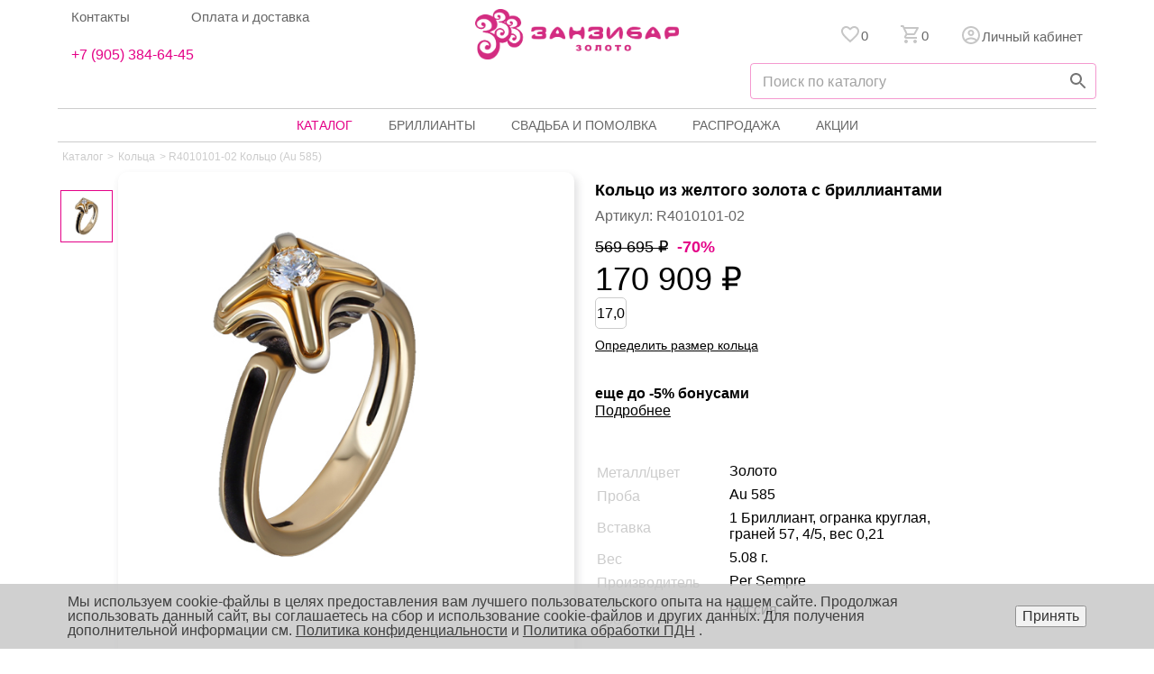

--- FILE ---
content_type: text/html; charset=UTF-8
request_url: https://zanzibar-gold.ru/shop/koltsa/r4010101_02_koltso_au_585/
body_size: 38172
content:
<!doctype html>
<html lang="ru" prefix=
"og: http://ogp.me/ns#
     fb: http://ogp.me/ns/fb#
     product: http://ogp.me/ns/product#">
<head>
    <meta charset="utf-8">
    <meta http-equiv="x-ua-compatible" content="ie=edge">
    <meta name="viewport" content="width=device-width, initial-scale=1, shrink-to-fit=no">
    <meta name="HandheldFriendly" content="true">
    <meta name="theme-color" content="#fff">
    <title>R4010101-02 Кольцо (Au 585) — купить в ювелирном интернет-магазине Занзибар в Саратове и Энгельсе</title>
    <meta name="description" content="R4010101-02 Кольцо (Au 585) за 170909 рублей в интернет-магазине Занзибар в Саратове и Энгельсе. Доставка по России" />
    <meta property="og:type" content="website">
    <meta property="og:site_name" content="Ювелирный интернет-магазин Занзибар">
    <meta property="og:title" content="R4010101-02 Кольцо (Au 585) — купить в ювелирном интернет-магазине Занзибар в Саратове и Энгельсе"/>
    <meta property="og:description" content="R4010101-02 Кольцо (Au 585) за 170909 рублей в интернет-магазине Занзибар в Саратове и Энгельсе. Доставка по России"/>
    <meta property="og:url" content="https://zanzibar-gold.ru/shop/koltsa/r4010101_02_koltso_au_585/"/>
    <meta property="og:locale" content="ru_RU">
    <script defer="defer" src="/local/templates/theme/js/main.258e0889.js"></script>

    <meta property="og:image" content="https://zanzibar-gold.ru/upload/iblock/1f9/b8y15q8dj5ajx5c1xcyh3w5sfnm3ecrc/fc21259d_3ddd_11ea_b7b6_2c59e59daab0.resize1.JPG">
<meta property="product:brand" content="PER SEMPRE">
<meta property="product:availability" content="in stock">
<meta property="product:condition" content="new">
<meta property="product:price:amount" content="170909">
<meta property="product:price:currency" content="RUB">
<meta property="product:retailer_item_id" content="R4010101-02">
    <meta name="robots" content="index, follow" />
<meta name="keywords" content="R4010101-02 Кольцо (Au 585)" />
<link rel="canonical" href="https://zanzibar-gold.ru/shop/koltsa/r4010101_02_koltso_au_585/">        <link href="/bitrix/js/intranet/intranet-common.css?174219613666709" type="text/css"  rel="stylesheet" />
<link href="/bitrix/js/ui/design-tokens/dist/ui.design-tokens.css?174219614626358" type="text/css"  rel="stylesheet" />
<link href="/bitrix/js/ui/fonts/opensans/ui.font.opensans.css?17421961452555" type="text/css"  rel="stylesheet" />
<link href="/bitrix/js/main/popup/dist/main.popup.bundle.css?175974134931694" type="text/css"  rel="stylesheet" />
<link href="/bitrix/css/main/themes/blue/style.css?1742196114386" type="text/css"  rel="stylesheet" />
<link href="/bitrix/cache/css/s1/theme/page_e05342e57e67be688c7a2bf34b9f0234/page_e05342e57e67be688c7a2bf34b9f0234_v1.css?17597419503409" type="text/css"  rel="stylesheet" />
<link href="/bitrix/cache/css/s1/theme/template_a646132b4305625f13cf99d16d2a66e9/template_a646132b4305625f13cf99d16d2a66e9_v1.css?175974195069659" type="text/css"  data-template-style="true" rel="stylesheet" />
<script>if(!window.BX)window.BX={};if(!window.BX.message)window.BX.message=function(mess){if(typeof mess==='object'){for(let i in mess) {BX.message[i]=mess[i];} return true;}};</script>
<script>(window.BX||top.BX).message({"pull_server_enabled":"Y","pull_config_timestamp":1701353338,"shared_worker_allowed":"Y","pull_guest_mode":"N","pull_guest_user_id":0,"pull_worker_mtime":1759741212});(window.BX||top.BX).message({"PULL_OLD_REVISION":"Для продолжения корректной работы с сайтом необходимо перезагрузить страницу."});</script>
<script>(window.BX||top.BX).message({"JS_CORE_LOADING":"Загрузка...","JS_CORE_NO_DATA":"- Нет данных -","JS_CORE_WINDOW_CLOSE":"Закрыть","JS_CORE_WINDOW_EXPAND":"Развернуть","JS_CORE_WINDOW_NARROW":"Свернуть в окно","JS_CORE_WINDOW_SAVE":"Сохранить","JS_CORE_WINDOW_CANCEL":"Отменить","JS_CORE_WINDOW_CONTINUE":"Продолжить","JS_CORE_H":"ч","JS_CORE_M":"м","JS_CORE_S":"с","JSADM_AI_HIDE_EXTRA":"Скрыть лишние","JSADM_AI_ALL_NOTIF":"Показать все","JSADM_AUTH_REQ":"Требуется авторизация!","JS_CORE_WINDOW_AUTH":"Войти","JS_CORE_IMAGE_FULL":"Полный размер"});</script>

<script src="/bitrix/js/main/core/core.js?1759741571511455"></script>

<script>BX.Runtime.registerExtension({"name":"main.core","namespace":"BX","loaded":true});</script>
<script>BX.setJSList(["\/bitrix\/js\/main\/core\/core_ajax.js","\/bitrix\/js\/main\/core\/core_promise.js","\/bitrix\/js\/main\/polyfill\/promise\/js\/promise.js","\/bitrix\/js\/main\/loadext\/loadext.js","\/bitrix\/js\/main\/loadext\/extension.js","\/bitrix\/js\/main\/polyfill\/promise\/js\/promise.js","\/bitrix\/js\/main\/polyfill\/find\/js\/find.js","\/bitrix\/js\/main\/polyfill\/includes\/js\/includes.js","\/bitrix\/js\/main\/polyfill\/matches\/js\/matches.js","\/bitrix\/js\/ui\/polyfill\/closest\/js\/closest.js","\/bitrix\/js\/main\/polyfill\/fill\/main.polyfill.fill.js","\/bitrix\/js\/main\/polyfill\/find\/js\/find.js","\/bitrix\/js\/main\/polyfill\/matches\/js\/matches.js","\/bitrix\/js\/main\/polyfill\/core\/dist\/polyfill.bundle.js","\/bitrix\/js\/main\/core\/core.js","\/bitrix\/js\/main\/polyfill\/intersectionobserver\/js\/intersectionobserver.js","\/bitrix\/js\/main\/lazyload\/dist\/lazyload.bundle.js","\/bitrix\/js\/main\/polyfill\/core\/dist\/polyfill.bundle.js","\/bitrix\/js\/main\/parambag\/dist\/parambag.bundle.js"]);
</script>
<script>BX.Runtime.registerExtension({"name":"fx","namespace":"window","loaded":true});</script>
<script>BX.Runtime.registerExtension({"name":"ls","namespace":"window","loaded":true});</script>
<script>BX.Runtime.registerExtension({"name":"jquery","namespace":"window","loaded":true});</script>
<script>BX.Runtime.registerExtension({"name":"intranet.design-tokens.bitrix24","namespace":"window","loaded":true});</script>
<script>BX.Runtime.registerExtension({"name":"ui.design-tokens","namespace":"window","loaded":true});</script>
<script>BX.Runtime.registerExtension({"name":"ui.fonts.opensans","namespace":"window","loaded":true});</script>
<script>BX.Runtime.registerExtension({"name":"main.popup","namespace":"BX.Main","loaded":true});</script>
<script>BX.Runtime.registerExtension({"name":"popup","namespace":"window","loaded":true});</script>
<script type="extension/settings" data-extension="currency.currency-core">{"region":"ru"}</script>
<script>BX.Runtime.registerExtension({"name":"currency.currency-core","namespace":"BX.Currency","loaded":true});</script>
<script>BX.Runtime.registerExtension({"name":"currency","namespace":"window","loaded":true});</script>
<script>(window.BX||top.BX).message({"LANGUAGE_ID":"ru","FORMAT_DATE":"DD.MM.YYYY","FORMAT_DATETIME":"DD.MM.YYYY HH:MI:SS","COOKIE_PREFIX":"BITRIX_SM","SERVER_TZ_OFFSET":"14400","UTF_MODE":"Y","SITE_ID":"s1","SITE_DIR":"\/","USER_ID":"","SERVER_TIME":1769112947,"USER_TZ_OFFSET":0,"USER_TZ_AUTO":"Y","bitrix_sessid":"117425603c153a825b859ec445ae21ff"});</script>


<script src="/bitrix/js/pull/protobuf/protobuf.js?1742196124274055"></script>
<script src="/bitrix/js/pull/protobuf/model.js?174219612470928"></script>
<script src="/bitrix/js/main/core/core_promise.js?17421961395220"></script>
<script src="/bitrix/js/rest/client/rest.client.js?174219614617414"></script>
<script src="/bitrix/js/pull/client/pull.client.js?175974121383861"></script>
<script src="/bitrix/js/main/core/core_fx.js?174219613816888"></script>
<script src="/bitrix/js/main/core/core_ls.js?17597411534201"></script>
<script src="/bitrix/js/main/jquery/jquery-1.12.4.min.js?174219613797163"></script>
<script src="/bitrix/js/main/popup/dist/main.popup.bundle.js?1759741577119638"></script>
<script src="/bitrix/js/currency/currency-core/dist/currency-core.bundle.js?17421961368800"></script>
<script src="/bitrix/js/currency/core_currency.js?17421961361181"></script>
<script src="/bitrix/js/yandex.metrika/script.js?17421961366603"></script>
<script>BX.setCSSList(["\/local\/templates\/.default\/components\/bitrix\/catalog.section\/top\/style.css","\/local\/templates\/.default\/components\/bitrix\/catalog.section\/top\/themes\/blue\/style.css","\/local\/templates\/theme\/css\/normalize.css","\/local\/templates\/theme\/css\/magnific-popup.css","\/local\/templates\/.default\/components\/bitrix\/menu\/top-left-menu\/style.css","\/local\/templates\/.default\/components\/bitrix\/menu\/top-menu\/style.css","\/local\/templates\/.default\/components\/bitrix\/menu\/bottom-menu\/style.css","\/bitrix\/components\/niges\/cookiesaccept\/templates\/.default\/style.css","\/local\/templates\/theme\/styles.css","\/local\/templates\/theme\/template_styles.css"]);</script>
            <script type="text/javascript">
                window.dataLayerName = 'dataLayer';
                var dataLayerName = window.dataLayerName;
            </script>
            <!-- Yandex.Metrika counter -->
            <script type="text/javascript">
                (function (m, e, t, r, i, k, a) {
                    m[i] = m[i] || function () {
                        (m[i].a = m[i].a || []).push(arguments)
                    };
                    m[i].l = 1 * new Date();
                    k = e.createElement(t), a = e.getElementsByTagName(t)[0], k.async = 1, k.src = r, a.parentNode.insertBefore(k, a)
                })
                (window, document, "script", "https://mc.yandex.ru/metrika/tag.js", "ym");

                ym("54467701", "init", {
                    clickmap: true,
                    trackLinks: true,
                    accurateTrackBounce: true,
                    webvisor: true,
                    ecommerce: dataLayerName,
                    params: {
                        __ym: {
                            "ymCmsPlugin": {
                                "cms": "1c-bitrix",
                                "cmsVersion": "25.700",
                                "pluginVersion": "1.0.10",
                                'ymCmsRip': 1307153154                            }
                        }
                    }
                });

                document.addEventListener("DOMContentLoaded", function() {
                                    });

            </script>
            <!-- /Yandex.Metrika counter -->
                    <script type="text/javascript">
            window.counters = ["54467701"];
        </script>
        
<style>.edost_I2_L1 path { opacity: 0.1; stroke: var(--edost_color, #0087ff); stroke-width: 24; stroke-linecap: round; animation: edost_I2_L1 1.2s linear infinite; } @keyframes edost_I2_L1 { 0% { opacity: 1; } 100% { opacity: 0.1; } } :root { --edost_color: #27b; --edost_color_light: #64a0cf;--edost_color_map: #27b; --edost_color_map_light: #64a0cf; }</style>
<script>var edost_loading_ico = '<svg class="edost_I2_L edost_I2_L1" viewBox="0 0 256 256"> <path style="animation-delay: 0.1s;" d="M128,17l0,35"/> <path style="animation-delay: 0.2s;" d="M185,32l-17,30"/> <path style="animation-delay: 0.3s;" d="M225,72l-30,17"/> <path style="animation-delay: 0.4s;" d="M239,128l-35,0"/> <path style="animation-delay: 0.5s;" d="M195,167l30,17"/> <path style="animation-delay: 0.6s;" d="M183,225l-17,-30"/> <path style="animation-delay: 0.7s;" d="M128,205l0,35"/> <path style="animation-delay: 0.8s;" d="M89,195l-17,30"/> <path style="animation-delay: 0.9s;" d="M61,165l-30,17"/> <path style="animation-delay: 1.0s;" d="M51,128l-35,-0"/> <path style="animation-delay: 1.1s;" d="M31,73l30,17"/> <path style="animation-delay: 1.2s;" d="M89,61l-17,-30"/> </svg>';</script>
<link rel='shortcut icon' href='/local/favicon.ico' />
<link rel='icon' href='/local/favicon.ico' />
<script type="text/javascript">
if (window == window.top) {
	document.addEventListener("DOMContentLoaded", function() {
		var div = document.createElement("div"); div.innerHTML = ' <div id="nca-cookiesaccept-line" class="nca-cookiesaccept-line style-3 "> <div id="nca-nca-position-left"id="nca-bar" class="nca-bar nca-style- nca-animation-none nca-position-left"> <div class="nca-cookiesaccept-line-text">Мы используем cookie-файлы в целях предоставления вам лучшего пользовательского опыта на нашем сайте. Продолжая использовать данный сайт, вы соглашаетесь на сбор и использование cookie-файлов и других данных. Для получения дополнительной информации см. <a href="/politika-konfidentsialnosti/" target="_blank">Политика конфиденциальности</a> и <a href="/politika-konfidentsialnosti/#p_3" target="_blank">Политика обработки ПДН</a> . </div> <div><button type="button" id="nca-cookiesaccept-line-accept-btn" onclick="ncaCookieAcceptBtn()" >Принять</button></div> </div> </div> ';
		document.body.appendChild(div);
	});
}
function ncaCookieAcceptBtn(){ 
	var alertWindow = document.getElementById("nca-cookiesaccept-line"); alertWindow.remove();
	var cookie_string = "NCA_COOKIE_ACCEPT_1" + "=" + escape("Y"); 
	var expires = new Date((new Date).getTime() + (1000 * 60 * 60 * 24 * 1500)); 
	cookie_string += "; expires=" + expires.toUTCString(); 
	cookie_string += "; path=" + escape ("/"); 
	document.cookie = cookie_string; 	
}
function ncaCookieAcceptCheck(){
	var closeCookieValue = "N"; 
	var value = "; " + document.cookie;
	var parts = value.split("; " + "NCA_COOKIE_ACCEPT_1" + "=");
	if (parts.length == 2) { 
		closeCookieValue = parts.pop().split(";").shift(); 
	}
	if(closeCookieValue != "Y") { 
		/*document.head.insertAdjacentHTML("beforeend", "<style>#nca-cookiesaccept-line {display:flex}</style>")*/
	} else { 
		document.head.insertAdjacentHTML("beforeend", "<style>#nca-cookiesaccept-line {display:none}</style>")
	}
}
ncaCookieAcceptCheck();
</script>
 <style> .nca-cookiesaccept-line { box-sizing: border-box !important; margin: 0 !important; border: none !important; width: 100% !important; min-height: 10px !important; max-height: 250px !important; display: block; clear: both !important; padding: 12px !important; position: fixed; bottom: 0px !important; opacity: 0.8; transform: translateY(0%); z-index: 99999; } .nca-cookiesaccept-line > div { display: flex; align-items: center; } .nca-cookiesaccept-line > div > div { padding-left: 5%; padding-right: 5%; } .nca-cookiesaccept-line a { color: inherit; text-decoration:underline; } @media screen and (max-width:767px) { .nca-cookiesaccept-line > div > div { padding-left: 1%; padding-right: 1%; } } </style> 
<script>window[window.dataLayerName] = window[window.dataLayerName] || [];</script>



<script src="/local/templates/theme/js/jquery-3.6.0.min.js?174219546689501"></script>
<script src="/local/templates/theme/js/jquery.magnific-popup.min.js?174219546620216"></script>
<script src="/local/templates/theme/js/jquery.bxslider.min.js?174219546624252"></script>
<script src="/local/templates/theme/js/jquery.easing.1.3.min.js?17421954666967"></script>
<script src="/local/templates/theme/js/jquery.maskedinput.js?174219546610317"></script>
<script src="/local/templates/theme/js/jquery.zoom.min.js?17421954662616"></script>
<script src="/local/templates/theme/libs/carousel/carousel.js?17421954661435"></script>
<script src="/local/templates/theme/js/script.js?17421954664654"></script>
<script src="/local/templates/.default/components/bitrix/catalog.section/top/script.js?17421954667950"></script>
<script>new Image().src='https://zn-b24.ru/bitrix/spread.php?s=QklUUklYX1NNX0dVRVNUX0lEATI1NjA2NjYBMTgwMDIxNjk0NwEvAQEBAkJJVFJJWF9TTV9MQVNUX1ZJU0lUATIzLjAxLjIwMjYgMDA6MTU6NDcBMTgwMDIxNjk0NwEvAQEBAg%3D%3D&k=58aff051c528cb9842b6365aad3e8055';
</script>


        <!-- Yandex.Metrika counter dev-->
    <!-- Yandex.Metrika counter -->
        <!-- /Yandex.Metrika counter -->
                <!-- NT -->
    <script>(function (w, d, s, l, i) {
            w[l] = w[l] || [];
            w[l].push({
                'gtm.start':
                    new Date().getTime(), event: 'gtm.js'
            });
            var f = d.getElementsByTagName(s)[0],
                j = d.createElement(s), dl = l != 'dataLayer' ? '&l=' + l : '';
            j.async = true;
            j.src =
                'https://www.googletagmanager.com/gtm.js?id=' + i + dl;
            f.parentNode.insertBefore(j, f);
        })(window, document, 'script', 'dataLayer', 'GTM-NFXRSD7');</script>
    <!-- End NT -->

    </head>
<body>
<!-- NT (noscript)-->
<noscript>
    <iframe src="https://www.googletagmanager.com/ns.html?id=GTM-NFXRSD7"
            height="0" width="0" style="display:none;visibility:hidden"></iframe>
</noscript>
<!-- End NT (noscript) -->
<!-- Top.Mail.Ru counter -->
<script type="text/javascript">
    var _tmr = window._tmr || (window._tmr = []);
    _tmr.push({id: "3491733", type: "pageView", start: (new Date()).getTime()});
    (function (d, w, id) {
        if (d.getElementById(id)) return;
        var ts = d.createElement("script");
        ts.type = "text/javascript";
        ts.async = true;
        ts.id = id;
        ts.src = "https://top-fwz1.mail.ru/js/code.js";
        var f = function () {
            var s = d.getElementsByTagName("script")[0];
            s.parentNode.insertBefore(ts, s);
        };
        if (w.opera == "[object Opera]") {
            d.addEventListener("DOMContentLoaded", f, false);
        } else {
            f();
        }
    })(document, window, "tmr-code");
</script>
<noscript>
    <div><img src="https://top-fwz1.mail.ru/counter?id=3491733;js=na" style="position:absolute;left:-9999px;"
              alt="Top.Mail.Ru"/></div>
</noscript>
<!-- /Top.Mail.Ru counter -->

<div class="wrapper">
    <header class="main-header">
        <div class="main-header__menu-icon">
            <img src="/local/templates/theme/images/menu-icon.png" alt="menu icon">
        </div>
        <div class="header__left">
            
<ul class="main-header__left-menu">

			<li><a href="/contacts/">Контакты</a></li>
		
			<li><a href="/buying/">Оплата и доставка</a></li>
		

</ul>
            <a class="header__tel" href="tel:89053846445" rel="nofollow">+7 (905) 384-64-45</a>
        </div>
        <div class="main-header--logo">
            <a href="/"><img src="/local/templates/theme/images/logo.png" alt="Логотип занзибар"></a>
            <a class="header__mob__tel" href="tel:89053846445" rel=”nofollow”>+7 (905) 384-64-45</a>
        </div>
        <ul class="main-header__right-menu" style="position:relative; justify-self: end;">
            <li class="main-header__favorite">
                <a href="/personal/cart/wish.php" rel="nofollow">
                    <div class="main-header__right-menu__flex">
                        <picture>
                            <svg xmlns="http://www.w3.org/2000/svg" width="24" height="24">
                                <path                                         d="M16.5 3c-1.74 0-3.41.81-4.5 2.09C10.91 3.81 9.24 3 7.5 3 4.42 3 2 5.42 2 8.5c0 3.78 3.4 6.86 8.55 11.54L12 21.35l1.45-1.32C18.6 15.36 22 12.28 22 8.5 22 5.42 19.58 3 16.5 3zm-4.4 15.55l-.1.1-.1-.1C7.14 14.24 4 11.39 4 8.5 4 6.5 5.5 5 7.5 5c1.54 0 3.04.99 3.57 2.36h1.87C13.46 5.99 14.96 5 16.5 5c2 0 3.5 1.5 3.5 3.5 0 2.89-3.14 5.74-7.9 10.05z"/>
                            </svg>
                        </picture>
                        <span id="wishcount">0</span>
                    </div>
                </a>
            </li>
            <li class="main-header__basket">
                <a href="/personal/cart/" rel="nofollow">
                    <div class="main-header__right-menu__flex">
                        <picture>
                            <svg xmlns="http://www.w3.org/2000/svg" width="24" height="24">
                                <path                                         d="M15.55 13c.75 0 1.41-.41 1.75-1.03l3.58-6.49c.37-.66-.11-1.48-.87-1.48H5.21l-.94-2H1v2h2l3.6 7.59-1.35 2.44C4.52 15.37 5.48 17 7 17h12v-2H7l1.1-2h7.45zM6.16 6h12.15l-2.76 5H8.53L6.16 6zM7 18c-1.1 0-1.99.9-1.99 2S5.9 22 7 22s2-.9 2-2-.9-2-2-2zm10 0c-1.1 0-1.99.9-1.99 2s.89 2 1.99 2 2-.9 2-2-.9-2-2-2z"/>
                            </svg>
                        </picture>
                        <span>0</span>
                    </div>
                </a>
            </li>
                            <li class="main-header_lk">
                    <a href="/auth/">
                        <div class="main-header__right-menu__flex">
                            <picture>
                                <svg xmlns="http://www.w3.org/2000/svg" width="24" height="24" viewBox="0 0 24 24">
                                    <path d="M12 2C6.48 2 2 6.48 2 12s4.48 10 10 10 10-4.48 10-10S17.52 2 12 2zM7.07 18.28c.43-.9 3.05-1.78 4.93-1.78s4.51.88 4.93 1.78C15.57 19.36 13.86 20 12 20s-3.57-.64-4.93-1.72zm11.29-1.45c-1.43-1.74-4.9-2.33-6.36-2.33s-4.93.59-6.36 2.33C4.62 15.49 4 13.82 4 12c0-4.41 3.59-8 8-8s8 3.59 8 8c0 1.82-.62 3.49-1.64 4.83zM12 6c-1.94 0-3.5 1.56-3.5 3.5S10.06 13 12 13s3.5-1.56 3.5-3.5S13.94 6 12 6zm0 5c-.83 0-1.5-.67-1.5-1.5S11.17 8 12 8s1.5.67 1.5 1.5S12.83 11 12 11z"/>
                                </svg>
                            </picture>
                            <span>Личный кабинет</span>
                        </div>
                    </a>
                </li>
                    </ul>
        <div id="custom-search"></div>
    </header>
    <nav class="top-nav top-nav--invisible">
            <ul class="top-nav__menu">
                                <li class="top-nav__catalog">
                    <a href="/shop/"
                       class="nav__catalog menu--active">Каталог                        <span class="top-nav__opener">
                        <span style="border-color: #e40087; background-color: #E40087"></span>
                        <span style="border-color: #e40087; background-color: #E40087"></span>
                    </span>
                    </a>

                <div class="top-nav__submenu">
                    <ul class="top-nav__submenu-level-1">
                        <li class="top-nav__parent"><a href="/shop/filter/metall-is-zoloto/">Золотые украшения
                                <span class="top-nav__opener">
                                        <span></span>
                                        <span></span>
                                    </span>
                            </a>
                            <ul class="top-nav__submenu-level-2">
                                <li><a href="/shop/filter/vid_ukrashenia-is-earring/metall-is-zoloto/">Золотые серьги
                                        <span class="top-nav__opener">
                        <span></span>
                        <span></span>
                    </span>
                                    </a>
                                    <ul class="top-nav__submenu-level-3">
                                        <li>
                                            <a href="/shop/filter/vid_ukrashenia-is-earring/metall-is-zoloto/vstavki-is-бриллиант/">Золотые
                                                серьги с бриллиантами</a></li>
                                        <li>
                                            <a href="/shop/filter/vid_ukrashenia-is-earring/metall-is-zoloto/vstavki-is-сапфир/">Золотые
                                                серьги с сапфиром</a></li>
                                        <li>
                                            <a href="/shop/filter/vid_ukrashenia-is-earring/metall-is-zoloto/vstavki-is-изумруд/">Золотые
                                                серьги с изумрудом</a></li>
                                        <li>
                                            <a href="/shop/filter/vid_ukrashenia-is-earring/metall-is-zoloto/tsvet_metalla-is-beloe-zoloto/">Серьги
                                                белое золото</a></li>
                                        <li>
                                            <a href="/shop/filter/vid_ukrashenia-is-earring/metall-is-zoloto/tsvet_metalla-is-krasnoe-zoloto/">Серьги
                                                красное золото</a></li>
                                    </ul>
                                </li>
                                <li><a href="/shop/filter/vid_ukrashenia-is-rings/metall-is-zoloto/">Золотые кольца
                                        <span class="top-nav__opener">
                                        <span></span>
                                        <span></span>
                                    </span>
                                    </a>
                                    <ul class="top-nav__submenu-level-3">
                                        <li>
                                            <a href="/shop/filter/vid_ukrashenia-is-rings/metall-is-zoloto/vstavki-is-бриллиант/">Золотые
                                                кольца с бриллиантами</a></li>
                                        <li>
                                            <a href="/shop/filter/vid_ukrashenia-is-rings/metall-is-zoloto/vstavki-is-сапфир/">Золотые
                                                кольца с сапфиром</a></li>
                                        <li>
                                            <a href="/shop/filter/vid_ukrashenia-is-rings/metall-is-zoloto/vstavki-is-изумруд/">Золотые
                                                кольца с изумрудом</a></li>
                                        <li>
                                            <a href="/shop/filter/vid_ukrashenia-is-rings/metall-is-zoloto/tsvet_metalla-is-beloe-zoloto/">Кольца
                                                белое золото</a></li>
                                        <li>
                                            <a href="/shop/filter/vid_ukrashenia-is-rings/metall-is-zoloto/tsvet_metalla-is-krasnoe-zoloto/">Кольца
                                                красное золото</a></li>
                                    </ul>
                                </li>
                                <li><a href="/shop/filter/vid_ukrashenia-is-suspension/metall-is-zoloto/">Золотые
                                        подвески</a></li>
                                <li><a href="/shop/filter/vid_ukrashenia-is-chain/metall-is-zoloto/">Золотые цепи</a>
                                </li>
                                <li><a href="/shop/filter/vid_ukrashenia-is-bracelet/metall-is-zoloto/">Золотые
                                        браслеты</a></li>
                                <li><a href="/shop/filter/vid_ukrashenia-is-clock/metall-is-zoloto/">Золотые часы</a>
                                </li>
                            </ul>
                        </li>
                        <li><a href="/shop/filter/metall-is-serebro/">Серебряные украшения
                                <span class="top-nav__opener">
                                        <span></span>
                                        <span></span>
                                    </span>
                            </a>
                            <ul class="top-nav__submenu-level-2">
                                <li><a href="/shop/filter/vid_ukrashenia-is-earring/metall-is-serebro/">Серебряные
                                        серьги</a></li>
                                <li><a href="/shop/filter/vid_ukrashenia-is-rings/metall-is-serebro/">Серебряные
                                        кольца</a></li>
                                <li><a href="/shop/filter/vid_ukrashenia-is-suspension/metall-is-serebro/">Серебряные
                                        подвески</a></li>
                                <li><a href="/shop/filter/vid_ukrashenia-is-chain/metall-is-serebro/">Серебряные
                                        цепи</a></li>
                                <li><a href="/shop/filter/vid_ukrashenia-is-bracelet/metall-is-serebro/">Серебряные
                                        браслеты</a></li>
                                <li><a href="/shop/filter/vid_ukrashenia-is-clock/metall-is-serebro/">Серебряные
                                        часы</a></li>
                            </ul>
                        </li>
                        <!--<li><a href="/shop/filter/prinadlezhnost-is-muzhskie/">Мужские украшения</a></li>
                        <li><a href="/shop/filter/prinadlezhnost-is-detskie/">Детские украшения</a></li>-->
                        <li><a href="/shop/filter/vid_ukrashenia-is-rings/">Кольца
                                <span class="top-nav__opener">
                                        <span></span>
                                        <span></span>
                                    </span>
                            </a>
                            <ul class="top-nav__submenu-level-2">
                                <li><a href="/shop/filter/vid_ukrashenia-is-married-rings/">Обручальные кольца</a></li>
                                <li><a href="/shop/filter/vid_ukrashenia-is-engagement-rings/">Помолвочные кольца</a>
                                </li>
                            </ul>
                        <li><a href="/shop/filter/vid_ukrashenia-is-earring/">Серьги</a></li>
                        </li>
                    </ul>
                </div>
            </li>
                                        <li class="nav__brilliants"><a href="/shop/filter/metall-is-золото/vstavki-is-бриллиант/"
                   class="">Бриллианты</a></li>
                                        <li class="nav__married"><a href="/svadba-i-pomolvka/"
                   class="">Свадьба и помолвка</a></li>
                                        <li class="nav__sale"><a href="/top-sale/"
                   class="">Распродажа</a></li>
                                        <li class="nav__actions"><a href="/discount/"
                   class="">Акции</a></li>
                                        <li class="nav__buying"><a href="/buying/"
                   class="">Оплата и доставка</a></li>
                                        <li class="nav__contacts"><a href="/contacts/"
                   class="">Контакты</a></li>
                    </ul>
            <div class="mobile__left-menu">
            
<ul class="main-header__left-menu">

			<li><a href="/contacts/">Контакты</a></li>
		
			<li><a href="/buying/">Оплата и доставка</a></li>
		

</ul>
        </div>
    </nav>
    <div class="content">
                    <section class="breadcrump" itemscope="" itemtype="http://schema.org/BreadcrumbList""><div class="bx-breadcrumb-item" id="bx_breadcrumb_0" itemscope="" itemprop="itemListElement" itemtype="http://schema.org/ListItem"><a href="/shop/" title="Каталог" itemprop="item"><span itemprop="name">Каталог</span></a><meta itemprop="position" content="1" /></div><div class="bx-breadcrumb-item" id="bx_breadcrumb_1" itemscope="" itemprop="itemListElement" itemtype="http://schema.org/ListItem">><a href="/shop/filter/vid_ukrashenia-is-rings/" title="Кольца" itemprop="item"><span itemprop="name">Кольца</span></a><meta itemprop="position" content="2" /></div>
			<div class="bx-breadcrumb-item" itemscope="" itemprop="itemListElement" itemtype="http://schema.org/ListItem">> <span itemprop="name">R4010101-02 Кольцо (Au 585)</span><link itemprop="item" href="/shop/koltsa/r4010101_02_koltso_au_585/"><meta itemprop="position" content="3" /></div></section>

                <script>
    window.addEventListener('b24:form:init', (event) => {

        setTimeout(() => {
            $('.b24-form-success-icon').remove()
            //$('.b24-form-success-icon').addClass('b24-form-success-icon-colored').removeClass('b24-form-success-icon')
            $('.b24-form-state-text').css('color', '#e40087');
        }, 500);

        let form = event.detail.object;
        console.log(JSON.stringify(form));
        if (form.identification.id == 11 || form.identification.id == 13) {
            let url = window.location.href;
            url = url.replace("zanzibar-gold.ru", "www.zanzibar-gold.ru")
            console.log(url);
            let productName = document.getElementsByClassName('content__title')[0].textContent.trim();
            form.desc = productName;
            console.log(productName, url);
            form.setProperty("comment", "[URL=" + url + "]" + productName + "[/URL]");
        }
    });
</script>
<!-- Получаем данные есть ли этот товар в отложенных или в корзине -->
<script src="https://api-maps.yandex.ru/2.1/?lang=ru_RU" type="text/javascript">
</script>
<!-- end Получаем данные есть ли этот товар в отложенных или в корзине -->
<section class="item-detail__container" itemscope itemtype="http://schema.org/Product">
    <div class="slider-detail">
                <div class="label-container">
                    </div>
        <ul class="bxslider-detail">
            <li>
                                <a href="/upload/iblock/1f9/b8y15q8dj5ajx5c1xcyh3w5sfnm3ecrc/fc21259d_3ddd_11ea_b7b6_2c59e59daab0.resize1.JPG" class="detail__popup js-detail-zoom">
                    <img src="/upload/iblock/1f9/b8y15q8dj5ajx5c1xcyh3w5sfnm3ecrc/fc21259d_3ddd_11ea_b7b6_2c59e59daab0.resize1.JPG" alt="R4010101-02 Кольцо (Au 585)"
                         title="R4010101-02 Кольцо (Au 585)" itemprop="image">
                </a>
            </li>
                    </ul>
        <div class="item-detail__buttons-in-slider">
                                    <button  class="add-to-wishlist" onclick="add2wish('429584','','','R4010101-02 Кольцо (Au 585)','/shop/koltsa/r4010101_02_koltso_au_585/',this)" >
                <svg xmlns="http://www.w3.org/2000/svg" width="24" height="24" viewBox="0 0 24 24">
                    <path fill="#666"
                          d="M16.5 3c-1.74 0-3.41.81-4.5 2.09C10.91 3.81 9.24 3 7.5 3 4.42 3 2 5.42 2 8.5c0 3.78 3.4 6.86 8.55 11.54L12 21.35l1.45-1.32C18.6 15.36 22 12.28 22 8.5 22 5.42 19.58 3 16.5 3zm-4.4 15.55l-.1.1-.1-.1C7.14 14.24 4 11.39 4 8.5 4 6.5 5.5 5 7.5 5c1.54 0 3.04.99 3.57 2.36h1.87C13.46 5.99 14.96 5 16.5 5c2 0 3.5 1.5 3.5 3.5 0 2.89-3.14 5.74-7.9 10.05z"/>
                </svg>
                <span>Сохранить</span>
                <i>Сохранено</i>
            </button>

        </div>
        <div id="bx-pager">
            <a data-slide-index="0" href=""><img src="/upload/iblock/1f9/b8y15q8dj5ajx5c1xcyh3w5sfnm3ecrc/fc21259d_3ddd_11ea_b7b6_2c59e59daab0.resize1.JPG"
                                                 alt="R4010101-02 Кольцо (Au 585)" title="R4010101-02 Кольцо (Au 585)"/></a>
                    </div>
    </div>

    <div class="item-detail__description">
        <h1 class="section-title content__title"
            itemprop="name">Кольцо из желтого золота c бриллиантами        </h1>
        <span class="item-detail__article">Артикул: <span>R4010101-02</span>
            </span>
                <div class="item-detail__price" itemprop="offers" itemscope itemtype="http://schema.org/Offer">
                                                                    <div class="item-detail__old-price">
                        <p class="item-detail__old-price--val">
                            <span>569 695 ₽                            </span> <span
                                    class="item-detail__current-discount">-70%</span>
                        </p>
                    </div>
                                        <div class="item-detail__price">
                        <div class="item-detail__current-price">170 909 ₽</div>
                    </div>


                                                </div>
                    <div class="item-detail__offers">
                                                                            <label><input type="radio" name="offer" checked                                      id="429838"><span>17,0</span></label>
                                                    <div>
                                            <a class="ring-size" href="#ring-size">Определить размер кольца</a>
                                    </div>
            </div>
                        <!--                    <div class="item-detail__banner item-detail__banner__add__discount" style="padding-top: 20px; max-width: 400px">
                <img src="/local/templates/theme/images/5else.png" alt="">
            </div>
        -->                    <div class="item-detail__banner" style="padding-top: 20px; max-width: 400px">
                                <!--<img src="/local/templates/theme/images/15bonus.png" alt="">-->
                <p><b style="line-height: 20px">еще до -5% бонусами</b><br> <a href="#info-modal"
                                                                               class="item-detail__add__bonus js-popup">Подробнее</a>
                </p>
                            </div>
                <table class="item-detail__properties" itemprop="description">
                            <tr>
                    <td class="item-detail__prop-name">Металл/цвет</td>
                    <td class="item-detail__prop-value">Золото</td>
                </tr>
                                        <tr>
                    <td class="item-detail__prop-name">Проба</td>
                    <td class="item-detail__prop-value">Au 585</td>
                </tr>
                                        <tr>
                    <td class="item-detail__prop-name">Вставка</td>
                    <td class="item-detail__prop-value item-detail__prop-value--vstavka">1 Бриллиант, огранка круглая, граней 57, 4/5, вес 0,21</td>
                </tr>
            
            <tr>
                <td class="item-detail__prop-name">Вес</td>
                <td class="item-detail__prop-value item-detail__prop-value--ves">5.08                    г.
                </td>
            </tr>
                                                                            <tr>
                    <td class="item-detail__prop-name">Производитель</td>
                    <td class="item-detail__prop-value item-detail__prop-value--country">per sempre</td>
                </tr>
            
            <tr>
                <td class="item-detail__prop-name">Страна-производитель</td>
                <td class="item-detail__prop-value item-detail__prop-value--country">россия
                </td>
            </tr>
        </table>
        <div class="js-item-detail__action-buttons">
            <div class="item-detail__action-buttons">
                                                                                                        <button class="add-to-basket" data-id="429838" data-fancybox=""
                                    data-src="#hidden-content" href="javascript:;"
                                    onclick="yaCounter54467701.reachGoal('addToCart')">
                                <svg class="buy-picture" xmlns="http://www.w3.org/2000/svg" width="24" height="24"
                                     viewBox="0 0 24 24">
                                    <path d="M11 9h2V6h3V4h-3V1h-2v3H8v2h3v3zm-4 9c-1.1 0-1.99.9-1.99 2S5.9 22 7 22s2-.9 2-2-.9-2-2-2zm10 0c-1.1 0-1.99.9-1.99 2s.89 2 1.99 2 2-.9 2-2-.9-2-2-2zm-8.9-5h7.45c.75 0 1.41-.41 1.75-1.03l3.86-7.01L19.42 4l-3.87 7H8.53L4.27 2H1v2h2l3.6 7.59-1.35 2.44C4.52 15.37 5.48 17 7 17h12v-2H7l1.1-2z"/>
                                </svg>
                                Добавить в корзину
                            </button>
                                                                            </div>


                        <input id="edost_catalogdelivery_window_param" value="N|N||" type="hidden"><input id="edost_catalogdelivery_param" value="template(compact)template_preview(normal|full|||||Y|16px||Y|price|N)" type="hidden">
<script type="text/javascript">
	var edost_RunScript_i = {};
	function edost_RunScript() {
		let i, o = edost_RunScript_i, a = arguments;
		if (window.edost && edost.style('.edost_main_css')) { edost.catalogdelivery.run(a, o); return; }
		let e, u, w = window.edost_loading_ico;
		if (!w) { e = document.querySelector('.edost_loading_external'); if (e) w = e.outerHTML; }
		if (w) w = w.replace('<svg', '<svg style="width: 20px;"');
		if (!o.run) {
			if (a[3]) i = a[3]; else if (a[0] && a[0]['loading']) i = a[0]['loading'];
			if (i) {
				if (i.tagName) e = i; else e = document.querySelector((i[0] != '.' ? '#' : '') + i);
				o.backup = e.innerHTML; o.e = e; e.innerHTML = (w || '...');
			}
		}
		else if (o.e && !w) o.e.innerHTML += '.';
		if (window.edost_run) edost_run('js');
		else if (!o.run) {
			u = '/bitrix/components/edost/catalogdelivery/ajax.php', p = 'script=Y', c = function(r,s){ if (s) window.setTimeout(r.replace('<script type="text/javascript">', '').replace("<\/script>", ''), 25); };
			if (window.BX && BX.ajax) BX.ajax.post(u, p, c);
			else { let x = new XMLHttpRequest(); x.onreadystatechange = function() { if (this.readyState == 4) c(this.responseText, true); }; x.open('POST', u, true); x.setRequestHeader('Content-type', 'application/x-www-form-urlencoded'); x.send(p); }
		}
		o.run = 1;
		window.setTimeout(function(){edost_RunScript.apply(null,a)}, 500);
	}
</script>
<input id="edost_locations" value="Y" type="hidden"><style>
svg.edost_loading path { fill: #e40087 !important; }
.edost_ico_load svg path, #edost_ico_post_symbol { fill: #e40087 !important; }
.edost_C2_preview_data svg.edost_loading { width: 64px; height: 64px; }

:root { --edost_color: #e40087; }

.edost_C2_preview .edost_ico_load svg { width: 16px !important; }

#edost_delivery_div.edost_main { margin-top: 0; }

.edost_C2_preview_city .edost_link, .edost_C2_button { color: #e40087; }
svg .edost_C2_button { fill: #e40087 !important; }

.edost_bookmark_button.edost_active_on, .edost_bookmark_button.edost_active_off:hover { border-color: #e40087 !important; }

.edost_bonus { color: #080 !important; }
.edost_bonus span { color: #8BAA8B !important; }
div.edost label { margin: 0; }
div.edost_note { color: #888; }
div.edost_note b { display: inline-block; }
.edost_order_loading_fon { z-index: 10554; position: fixed; top: 0px; left: 0px; bottom: 0px; right: 0px; background: #FFF; opacity: 0.7; }
.edost_noscript { margin: 0 20px 40px 20px; padding: 10px; color: #F00; border: 1px solid #F00; }
.edost_global_hide { display: none; }

.edost_format_tariff2.edost_supercompact_hide.edost_window_hide { display: none; }


/* ������� ���� ������ */
#order_form_div { max-width: 920px; margin: 0 auto 40px auto; }
#order_form_main { width: 70%; float: left; position: relative; }
#order_form_total { width: 30%; float: left; position: relative; }
#order_form_total_div { margin-left: 20px; }

#edost_catalogdelivery_form.edost_company_ico img.edost_ico { width: 35px; height: auto; max-height: 55px; padding: 2px; margin: 0; box-sizing: content-box; }
#edost_catalogdelivery_form.edost_tariff_ico img.edost_ico { width: 60px; height: auto; padding: 0; box-sizing: content-box; }
#edost_catalogdelivery_form tr.edost_resize_button2 div.edost_format_tariff2 { display: none; }

#edost_catalogdelivery_form { padding: 15px 0; }
#edost_catalogdelivery_form #edost_window_data_data { padding: 0; }
#edost_catalogdelivery_form #edost_delivery_div.edost_main { padding: 5px; margin: 0; }


.edost_change_button.edost_window_hide { display: none; }
.edost_compact_tariff_main .edost_resize_button2 { display: none; }
.edost_window_delivery_small2 .edost_order_hide.edost_change_button.edost_window_hide { display: block; }
.edost_window_delivery_small2.edost_compact_tariff_main .edost_change_button { display: none !important; }

.edost_window_catalogdelivery .edost_window_hide { display: none; }

.edost_compact_main2 td.edost_button_get { display: none !important; }


div.edost_main { font-family: arial; line-height: normal; margin: 20px 0 45px 0; padding: 5px; }
div.order_main label { font-weight: normal; }
div.edost_template_div { margin: 0 0 20px 0; }
div.edost_main h4 { margin-top: 0; }
a.edost_checkout_button { cursor: pointer; padding: 10px 20px; background: #EEE; border: 1px solid #888; font-size: 20px; font-weight: bold; color: #555; border-radius: 4px; }
a.edost_checkout_button:hover { background: #EAEAEA; border: 1px solid #AAA; }

#order_form_main img.edost_ico2 { display: none; }
#order_form_total_div div.edost_main { margin: 0; }
div.edost_order_compact .edost_order_compact_hide { display: none; }
#order_form_div span.edost_price_original, #edost_window span.edost_price_original { display: block; }
#order_form_div div.edost_format_head { background: #888; padding: 3px 0 2px 0; color: #FFF; font-size: 20px; font-weight: normal; text-align: center; }

#order_save_button, #order_form_total #order_save_button2 { text-align: center; padding: 0; margin: 15px auto 10px auto; width: 90% !important; max-width: 300px !important; height: 45px; }
#order_save_button span, #order_form_total #order_save_button2 span { display: inline-block; font-size: 22px; line-height: 22px; padding-top: 11px; }

#order_person_main { padding: 2px; text-align: center; }
#order_person_main div.edost_prop, #order_person_main div.edost_prop_head { width: auto; }
div.edost_person_type { display: inline-block; margin: 0 5px 0 0; padding: 4px 10px; border-radius: 10px; font-size: 15px; background: #FFF; color: #000; opacity: 0.5; }
div.edost_person_type input, div.edost_person_type label { display: inline-block; vertical-align: middle; margin: 0; }
#order_person_main div.edost_div { padding: 0; }

div.edost_pay_from_account_delimiter { height: 10px; }
td.edost_pay_from_account_ico .edost_format_tariff { vertical-align: middle; }

div.edost_window_form_head { padding: 0 0 10px 0; font-size: 20px; color: #888; text-align: center; line-height: normal; }
div.edost_agreement_checkbox { padding: 5px 0; text-align: center; max-width: 700px; margin: 0 auto; font-size: 14px; }
div.edost_agreement_checkbox input, div.edost_agreement_checkbox label, div.edost_agreement_checkbox label a { margin: 0; display: inline; }
div.edost_agreement_checkbox input { vertical-align: middle; }
div.edost_policy_text { margin: 0 auto; max-width: 600px; font-size: 12px; }
div.edost_agreement_text { border: 1px solid #AAA; padding: 8px; margin-bottom: 15px; overflow-y: auto; }
div.edost_agreement_request .edost_window_form_head { padding: 20px 0 20px 0 !important; line-height: 25px !important; }

div.edost_order_error { padding: 10px !important; text-align: center; border: 1px solid #F00 !important; background: #FFF0F0 !important; }
div.edost_order_error span { display: block; margin: 5px; font-size: 16px; color: #000; }

span.edost_prop_blink { -webkit-animation: edost_prop_blink 1s linear; animation: edost_prop_blink 1s linear; }
@-webkit-keyframes edost_prop_blink { 0% { background: #FAA; } 100% { background: #F00; } }
@keyframes edost_prop_blink { 0% { background: #FAA; } 100% { background: #F00; } }


/* ���� ��� ������ ����� � �������� */
div.edost td.edost_ico_normal { vertical-align: middle !important; }
#edost_window span.edost_format_name { color: #888; }
#edost_window td.edost_format_tariff span { line-height: 20px; }

#edost_window label { font-weight: normal; vertical-align: middle; }
#edost_window .edost_paysystem_div span.edost_format_tariff2 { font-weight: bold; }

#edost_window div.edost_delimiter { margin: 15px 0; }
#edost_window div.edost_payment span { font-size: 15px; display: inline-block; }

#edost_window td.edost_resize_show input, #edost_window h4 { display: none; }

.edost_window_payment_normal .edost_paysystem_div img.edost_ico2 { display: none; }
.edost_window_payment_normal .edost_paysystem_div td.edost_button_cod_disable .edost_button_cod_disable { width: auto; max-width: 220px; margin-left: 10px; }

.edost_window_payment_small .edost_paysystem_div { padding: 5px 10px 20px 10px; }
.edost_window_payment_small .edost_paysystem_div_head { font-size: 16px; }
.edost_window_payment_small .edost_paysystem_div td.edost_resize_ico { display: none; }
.edost_window_payment_small .edost_paysystem_div div.edost_format_tariff_main td { display: none; }
.edost_window_payment_small .edost_paysystem_div div.edost_format_tariff_main td.edost_resize_tariff_show { display: block; width: 100%; text-align: center; padding: 5px 0; }
.edost_window_payment_small .edost_paysystem_div div.edost_format_tariff_main td.edost_resize_tariff_show label { display: inline-block; }
.edost_window_payment_small .edost_paysystem_div td.edost_payment_discount .edost_format_price b { display: inline; }
.edost_window_payment_small .edost_paysystem_div div.edost_button_get { float: none; width: 150px; display: inline-block; }
.edost_window_payment_small .edost_paysystem_div .edost_format_tariff2 { font-size: 20px !important; line-height: 18px; }
.edost_window_payment_small .edost_paysystem_div span.edost_format_tariff2 { vertical-align: middle; }
.edost_window_payment_small .edost_paysystem_div td.edost_button_cod_disable .edost_button_cod_disable { display: inline-block; width: auto; max-width: 280px; }

.edost_template_light .edost_compact_delivery_small td.edost_payment_discount { padding-right: 5px; }
.edost_main_active.edost_main_fon td.edost_payment_discount { padding-right: 4px; }

.edost_window_delivery_normal img.edost_ico { width: 35px !important; }
.edost_window_delivery_normal img.edost_ico2 { display: none; }

.edost_window_delivery_small img.edost_ico2 { display: none; }
.edost_window_delivery_small { padding: 5px 10px 20px 10px; }
.edost_window_delivery_small td.edost_resize_ico { width: 35px !important; }
.edost_window_delivery_small img.edost_ico { width: 25px !important; }
.edost_window_delivery_small td.edost_button_get { width: 110px; }

.edost_window_delivery_small2 span.edost_format_tariff { vertical-align: middle; }
.edost_window_delivery_small2 { padding: 5px 10px 20px 10px; }
.edost_window_delivery_small2 #edost_delivery_div_head { font-size: 16px; }
.edost_window_delivery_small2 div.edost_format_tariff_main td { display: none; }
.edost_window_delivery_small2 img.edost_ico { width: 25px !important; }

.edost_window_delivery_small2 div.edost_format_tariff_main td.edost_resize_tariff_show { display: block; width: 100%; text-align: center; }
.edost_window_delivery_small2 div.edost_format_tariff_main td.edost_resize_tariff_show2 { display: inline-block; width: 49%; text-align: center; padding: 10px 0 0 0; }

.edost_window_delivery_small2 div.edost_button_get { display: inline-block; float: none; }
.edost_window_delivery_small2 span.edost_format_tariff { font-size: 20px !important; line-height: 18px; }
.edost_window_delivery_small2 span.edost_bracket { display: none !important; }
.edost_window_delivery_small2 span.edost_codplus { display: block !important; }
.edost_window_delivery_small2 .edost_ico2 { padding-right: 4px !important; }
.edost_window_delivery_small2 div.edost_change_button { margin: 10px auto 0 auto !important; max-width: 180px !important; }

div.edost_window_landscape .edost_agreement_text { margin-bottom: 10px; }
div.edost_window_form #edost_window_data { padding-top: 0 !important; margin-top: 0 !important; }
div.edost_window_landscape div.edost_prop_div { padding-top: 0; }
div.edost_device_phone .edost_window_form_head { font-size: 18px; line-height: 18px; }
span.edost_city_name span, span.edost_L2_city_name span { font-weight: normal; }
.edost_location_button_hide .edost_button_big2, .edost_location_button_hide .edost_button_big_active { display: none; }

#edost_location_div .edost_resize_button { float: right; margin-left: 10px; }
.edost_template_light #edost_location_div .edost_resize_button { margin-top: -2px; }
.edost_template_bright #edost_location_div .edost_resize_button { margin-top: -3px; }

#edost_location_div .edost_change_button { margin: 10px 0 0 auto; }

.edost_button_head { float: right; }
.edost_supercompact_main .edost_button_head { margin-top: 4px; }
.edost_compact_main .edost_button_head { margin-top: 4px; }

.edost_template_light .edost_template_location_div.edost_active_no, .edost_template_light .edost_supercompact_main #edost_delivery_div.edost_active_no { border-width: 0 !important; }
.edost_template_bright .edost_template_location_div.edost_active_no, .edost_template_bright .edost_supercompact_main #edost_delivery_div.edost_active_no { border-width: 0 !important; box-shadow: none !important; margin-top: 30px !important; }

.edost_button_big_active { margin: 10px auto 0 auto !important; padding: 8px 0px; }
#edost_location_div .edost_button_big_active, #edost_delivery_div .edost_button_big_active { width: 200px !important; padding: 10px; }
#edost_location_div .edost_button_big_active span, #edost_delivery_div .edost_button_big_active span { font-size: 20px !important; line-height: 18px; }
.edost_compact_head_small2 #edost_location_div .edost_button_big_active, .edost_compact_head_small2 #edost_delivery_div .edost_button_big_active { width: 90% !important; }

/* ����� "����������" */
.edost_compact_main .edost_company_ico td.edost_resize_ico { width: 70px; }
.edost_compact_main .edost_tariff_ico td.edost_resize_ico { width: 95px; }
.edost_compact_main h4.edost_button { padding-bottom: 10px; margin-top: 2px; }
.edost_compact_main h4.edost_button_compact { border-width: 0; padding: 3px 0 2px 0; }
.edost_compact_main .edost_compact_hide { display: none; }
.edost_compact_main2 .edost_compact_nocod_hide { display: none; }
.edost_compact_main td.edost_ico_normal { vertical-align: middle; }
.edost_compact_main div.edost_delimiter_mb2 { margin: 10px 0px 10px 0px; }

/* ����� "���������������" */
.edost_supercompact_main div.edost_main .edost_supercompact_hide { display: none; }
.edost_supercompact_main div.edost_loading { display: none !important; }
.edost_supercompact_main div.edost_main div.edost_compact_div { max-width: 1000px !important; }
.edost_supercompact_main td.edost_description { padding: 0 !important; }
.edost_supercompact_main td.edost_ico_normal { vertical-align: middle; }
.edost_supercompact_main .edost_company_ico td.edost_resize_ico { width: 45px; }
.edost_supercompact_main .edost_tariff_ico td.edost_resize_ico { width: 70px; }
.edost_supercompact_main #edost_paysystem_div .edost_format_tariff2 { font-weight: bold; }
.edost_supercompact_main td.edost_compact_small2 { display: none; }

.edost_supercompact_main.edost_compact_delivery_normal div.edost_button_big2 { width: 180px; }
.edost_supercompact_main.edost_compact_delivery_normal2 div.edost_button_big2 { width: 180px; }
.edost_supercompact_main.edost_compact_delivery_small div.edost_button_big2 { width: 180px; }
.edost_supercompact_main.edost_compact_delivery_small2 td.edost_office_get { display: block !important; padding-top: 15px; }
.edost_supercompact_main.edost_compact_delivery_small2 td.edost_office_get div.edost_button_big2 { margin: 0 auto; }

/* ��������� ����� �������� */
.edost_compact_delivery_normal div.edost_delimiter_format { margin: 10px 0; }
.edost_compact_delivery_normal2 div.edost_delimiter_format, .edost_compact_delivery_small div.edost_delimiter_format, .edost_compact_delivery_small2 div.edost_delimiter_format { margin: 15px 0; }

.edost_compact_delivery_normal div.edost_main_active div.edost_format_description { padding-right: 8px; }
.edost_compact_delivery_normal2 div.edost_main_active div.edost_format_description, .edost_compact_delivery_small div.edost_main_active div.edost_format_description, .edost_compact_delivery_small2 div.edost_main_active div.edost_format_description { padding-left: 8px; padding-right: 8px; }

.edost_compact_delivery_normal .edost_resize_button2 { display: none; }
.edost_window.edost_compact_tariff_main.edost_compact_delivery_normal .edost_resize_button { display: none; }
.edost_compact_delivery_normal2 .edost_resize_button { display: none; }
.edost_compact_delivery_small .edost_resize_button { display: none; }
.edost_compact_delivery_small2 .edost_resize_button { display: none; }

.edost_compact_delivery_normal td.edost_resize_button { width: 165px; }
.edost_compact_delivery_normal td.edost_resize_button.edost_button_cod_disable { width: 260px; }
.edost_compact_delivery_normal2 td.edost_resize_button { width: 125px; }
.edost_compact_delivery_normal2 td.edost_resize_button.edost_button_cod_disable { width: 210px; }
.edost_compact_delivery_normal2 div.edost_button_big { width: 110px; }
.edost_compact_delivery_normal2 div.edost_button_big2 { width: 180px; }
.edost_compact_delivery_small div.edost_button_big { width: 110px; }
.edost_compact_delivery_small div.edost_button_big2 { width: 180px; }
.edost_compact_delivery_small2 div.edost_button_big { width: 110px; }
.edost_compact_delivery_small2 div.edost_button_big2 { width: 180px; }

.edost_compact_head_normal h4.edost_compact_head2 { display: none !important; }
.edost_compact_head_small h4.edost_compact_head { display: none !important; }
.edost_compact_head_small2 h4.edost_compact_head { display: none !important; }
.edost_compact_head_small2 div.edost_template_div div.edost_button_big { width: 80px !important; }

.edost_compact_delivery_normal td.edost_description { padding: 0 0 0 45px; }
.edost_compact_delivery_normal2 td.edost_description, .edost_compact_delivery_small td.edost_description, .edost_compact_delivery_small2 td.edost_description { text-align: center; }

.edost_compact_delivery_normal .edost_resize_day2, .edost_compact_delivery_normal .edost_resize_description2 { display: none; }
.edost_compact_delivery_normal .edost_resize_day, .edost_compact_delivery_normal .edost_resize_description { display: none; }
.edost_compact_delivery_normal2 .edost_resize_day, .edost_compact_delivery_normal2 .edost_resize_description { display: none; }
.edost_compact_delivery_small .edost_resize_day, .edost_compact_delivery_small .edost_resize_description { display: none; }
.edost_compact_delivery_small2 .edost_resize_day, .edost_compact_delivery_small2 .edost_resize_description2 { display: none; }

.edost_compact_delivery_small2.edost_supercompact_main #edost_paysystem_div .edost_resize_button2 { display: none; }
.edost_compact_delivery_small2 td.edost_pay_from_account_ico { text-align: left !important; }

.edost_supercompact_main22.edost_compact_delivery_small2 .edost_resize_ico .edost_format_tariff { display: inline-block !important; }
.edost_compact_main.edost_compact_delivery_small2 .edost_resize_ico .edost_format_tariff { display: inline-block !important; }

.edost_compact_delivery_small2 td.edost_resize_ico { width: 100% !important; }
.edost_compact_delivery_small2 .edost_format_tariff.edost_resize_show, .edost_compact_delivery_small2.edost_compact_main .edost_format_tariff.edost_resize_compact_show, .edost_compact_delivery_small2.edost_supercompact_main .edost_format_tariff2.edost_resize_supercompact_show { display: inline-block !important; vertical-align: middle; padding-left: 2px; }
.edost_compact_delivery_small2 div.edost_change_button { margin: 0 auto !important; max-width: 180px !important; margin-top: 8px !important; }


/* ����� "�����������" */
.edost_full_main .edost_company_ico td.edost_resize_ico { width: 70px; }
.edost_full_main .edost_tariff_ico td.edost_resize_ico { width: 95px; }
.edost_full_main .edost_resize_cod2 { padding-top: 5px; }
.edost_full_main .edost_format_info { text-align: center; }
.edost_full_main .edost_button_head { margin-top: 4px; }
.edost_full_main div.edost_button_big_red, .edost_full_main div.edost_main_active div.edost_button_big_red, .edost_full_main div.edost_active_no div.edost_button_big_red { background: #F00 !important; }

.edost_full_delivery_normal div.edost_main_active div.edost_format_description, .edost_full_delivery_normal2 div.edost_main_active div.edost_format_description { padding-right: 8px; }
.edost_full_delivery_small div.edost_main_active div.edost_format_description, .edost_full_delivery_small2 div.edost_main_active div.edost_format_description { padding-left: 12px; padding-right: 8px; }

.edost_full_delivery_normal .edost_resize_day2, .edost_full_delivery_normal2 .edost_resize_day2 { display: none; }
.edost_full_delivery_normal .edost_resize_description2, .edost_full_delivery_normal2 .edost_resize_description2 { display: none; }
.edost_full_delivery_small .edost_description, .edost_full_delivery_small2 .edost_description { text-align: center; }

.edost_full_delivery_normal .edost_resize_cod2 { display: none; }
.edost_full_delivery_normal2 .edost_resize_cod, .edost_full_delivery_small .edost_resize_cod, .edost_full_delivery_small2 .edost_resize_cod { display: none; }

.edost_full_delivery_small .edost_resize_day, .edost_full_delivery_small .edost_resize_description { display: none; }
.edost_full_delivery_small2 .edost_resize_day, .edost_full_delivery_small2 .edost_resize_description2 { display: none; }

.edost_full_delivery_normal div.edost_delimiter_format, .edost_full_delivery_normal2 div.edost_delimiter_format { margin: 10px 0px 10px 4px; }
.edost_full_delivery_small div.edost_delimiter_format, .edost_full_delivery_small2 div.edost_delimiter_format { margin: 15px 0px 15px 0px; }

.edost_full_delivery_normal td.edost_resize_price2, .edost_full_delivery_normal2 td.edost_resize_price2, .edost_full_delivery_small td.edost_resize_price2 { display: none; }
.edost_full_delivery_small2 td.edost_resize_price { display: none; }

.edost_full_main td.edost_resize_price2 { padding: 10px 0 5px 0; }
.edost_full_main td.edost_resize_price2 div { display: inline-block; width: 48%; text-align: center; }

.edost_full_delivery_normal .edost_resize_address2, .edost_full_delivery_normal2 .edost_resize_address2 { display: none; }
.edost_full_delivery_small .edost_resize_address, .edost_full_delivery_small2 .edost_resize_address { display: none; }

.edost_full_delivery_small2 .edost_price, .edost_full_delivery_small2 .edost_day { font-size: 20px !important; }

.edost_full_main .edost_resize_address2 td { padding: 10px 0 5px 0; text-align: center; }
.edost_full_main .edost_main_active .edost_resize_address2 td { padding-left: 10px; padding-right: 10px; }

.edost_full_delivery_normal .edost_resize_button2 { display: none; }
.edost_full_delivery_normal2 .edost_resize_button2 { display: none; }
.edost_full_delivery_small .edost_resize_button { display: none; }
.edost_full_delivery_small2 .edost_resize_button { display: none; }

.edost_full_delivery_small2 #edost_delivery_div span.edost_bracket { display: none !important; }
.edost_full_delivery_small2 #edost_delivery_div span.edost_codplus { display: block !important; }

.edost_full_delivery_normal .edost_payment_discount2, .edost_full_delivery_normal2 .edost_payment_discount2, .edost_full_delivery_small .edost_payment_discount2 { display: none; }
.edost_full_delivery_small2 .edost_payment_discount { display: none; }
.edost_payment_discount2 .edost_format_price { margin-top: 8px; margin-bottom: 4px; }
.edost_main_active .edost_payment_discount2 .edost_format_price { margin-left: 5px; }
.edost_full_delivery_small2 .edost_payment_discount2 .edost_order_total_green { padding: 5px 0 4px 0 !important; }
.edost_full_delivery_small2 .edost_payment_discount2 .edost_format_price b { font-size: 20px !important; display: inline-block; }

form.edost_compact_main.edost_compact_delivery_small2 span.edost_format_price,
form.edost_supercompact_main.edost_compact_delivery_small2 span.edost_format_price,
#edost_window.edost_window_delivery_small2 span.edost_format_price,
form.edost_compact_main.edost_compact_delivery_small2 span.edost_format_price b,
form.edost_supercompact_main.edost_compact_delivery_small2 span.edost_format_price b { font-size: 20px; line-height: 20px; }

.edost_compact_delivery_normal2 td.edost_payment_discount { padding-right: 10px; }

form.edost_compact_main.edost_compact_delivery_small2 span.edost_format_price b, form.edost_supercompact_main.edost_compact_delivery_small2 span.edost_format_price b { display: inline;  }

.edost_paysystem_div span.edost_format_price { font-size: 14px; line-height: 16px; text-align: center; }
.edost_paysystem_div span.edost_format_price b { font-size: 16px; display: block; }

div.edost_fast { font-size: 16px; text-align: center; color: #888; border: 1px solid #DDD !important; padding: 10px !important; }
.edost_window_fast.edost_window_normal { overflow: visible; }
div.edost_window_mobile.edost_window_fast.edost_window_normal #edost_window_head, div.edost_window_landscape.edost_window_fast.edost_window_normal #edost_window_head { border-radius: 8px 8px 0 0; }

div.edost_fast .edost_button_big2 { width: 140px !important; margin-right: 0; }
.edost_compact_delivery_small2 div.edost_fast td, .edost_full_delivery_small2 div.edost_fast td { display: block; text-align: center !important; width: 100%; }
.edost_compact_delivery_small2 div.edost_fast .edost_button_big2, .edost_full_delivery_small2 div.edost_fast .edost_button_big2 { width: 180px !important; margin-top: 10px; display: inline-block; }

div.edost_div *:focus { outline: none; }

/* ������ "�������" */
.edost_template_light div.edost_main { overflow: hidden; margin: 0px 0 20px 0; padding: 0px; }
.edost_template_light div.edost_main h4 { font-size: 18px; color: #555; padding: 6px 0 7px 0; border: 0; }
.edost_template_light .edost_compact_main div.edost_main h4, .edost_template_light .edost_full_main div.edost_main h4 { text-align: center; }
.edost_template_light .edost_supercompact_main div.edost_main h4 { padding-left: 10px; height: 20px; }
.edost_template_light div.edost_div { padding: 0 10px 10px 10px; }

/* ������ "�����" */
.edost_template_bright div.edost_main h4 { font-size: 22px; font-weight: normal; padding: 5px 0px 0px 0px; border-bottom: 1px solid #BDC6D1; margin-right: 15px; height: 25px; margin-left: 10px; display: inline-block; }
.edost_template_bright div.edost_main { margin: 0 0 20px 0; padding: 0px; box-shadow: 0px 0px 15px rgba(192, 190, 227, 0.5); }
.edost_template_bright div.edost_div { padding: 0 10px 10px 10px; }
.edost_template_bright span.edost_format_tariff, span.edost_format_tariff { font-size: 18px; }
.edost_template_bright span.edost_format_price, span.edost_format_price { font-size: 16px; }
.edost_template_bright .edost_order_compact h4.edost_compact_head { font-size: 18px; line-height: 18px; margin-right: 5px; height: 20px; }
.edost_template_bright form.edost_compact_main.edost_compact_delivery_small2 div.edost_main_active { padding: 8px 4px; }

div.edost_order_total_bonus, span.edost_order_total_bonus { background: #FFD02E; color: #000; }
div.edost_pay_from_bonus { border: 5px solid #EEE; padding: 8px; }
div.edost_pay_from_bonus_active { border: 5px solid #FFD02E !important; }
div.edost_button_big_bonus { border-width: 0 !important; padding: 10px !important; background: #FFD02E; }
div.edost_button_big_bonus span { color: #000 !important; }
div.edost_button_big_bonus:hover { background: #FFD02E !important; opacity: 0.8; }

.edost_compact_cod_main .edost_compact_cod_hide { display: none !important; }
.edost_compact_cod_main input { display: none; }

div.edost_compact_tariff_cod_main .edost_compact_tariff_cod_hide { display: none; }
.edost_compact_tariff_main .edost_compact_tariff_nocod_hide { display: none; }

.edost_compact_main .edost_compact_first { display: none; }
.edost_compact_cod_main .edost_compact_cod_first { display: none; }
.edost_compact_tariff_main .edost_compact_tariff_first { display: none; }
.edost_compact_tariff_cod_main .edost_compact_tariff_cod_first { display: none; }

.edost_window_prepay .edost_prepay_first, .edost_window_prepay .edost_prepay_hide { display: none; }

.edost_order_main .edost_order_hide { display: none; }

#order_form_div div.edost div.edost_format_description { font-size: 14px; }
#order_form_div label { font-weight: normal; }

td.edost_format_tariff span.edost_format_tariff, td.edost_resize_ico span.edost_format_tariff, td.edost_pay_from_account_ico span.edost_format_tariff { color: #555; }

.edost_compact_tariff_main .edost_format_tariff.edost_window_hide, .edost_compact_tariff_main .edost_format_head.edost_window_hide { display: none; }

div.edost_button_big { padding: 4px 0px; margin-right: 4px; cursor: pointer; border-radius: 5px; width: 140px; color: #FFF; text-align: center; }
div.edost_button_big span { font-size: 15px; font-weight: normal; line-height: 15px; }

div.edost_button_big2 { padding: 4px; margin-right: 5px; cursor: pointer; border-radius: 5px; width: 140px; color: #FFF; text-align: center; }
div.edost_button_big2 span { font-size: 15px; font-weight: normal; line-height: 16px; }

div.edost_button_cod_disable { padding: 4px 0px; margin-right: 5px; cursor: pointer; border-radius: 5px; text-align: center; background: #0A0; }
div.edost_button_cod_disable span { font-size: 15px; color: #FFF; font-weight: normal; line-height: 20px; }
div.edost_button_cod_disable:hover { background: #0B0; }

div.edost_button_big_red { border-width: 0 !important; padding: 4px; }
div.edost_button_big_red span { color: #FFF !important; }

.edost_compact_main div.edost_button_big_red { background: #FAA !important; }
.edost_supercompact_main div.edost_button_big_red, .edost_compact_main div.edost_main_active div.edost_button_big_red, .edost_compact_main div.edost_active_no div.edost_button_big_red, #edost_window div.edost_button_big_red { background: #F00 !important; }

div.edost_no_location_warning { font-size: 20px; color: #F00; text-align: center; padding: 0px 10px 25px 10px; }
.edost_supercompact_main div.edost_no_location_warning { color: #BBB; }

#edost_location_city_div { min-height: 26px; }
.edost_compact_delivery_small2 #edost_location_city_div { text-align: center; }
#edost_location_city_div span.edost_city_link, #edost_location_city_div span.edost_L2_city_link { display: none; }
#edost_location_city_loading div.edost_loading, #edost_location_city_div div.edost_loading { display: none !important; }
div.edost_template_location_hide #edost_location_city_div { display: none !important; }

	#edost_window td.edost_resize_ico { width: 45px; }
	.edost_window_delivery_normal td.edost_resize_ico { width: 45px !important; }
	#edost_window img.edost_ico { width: 35px; height: auto; max-height: 55px; padding: 2px; background: #FFF; margin: 0; box-sizing: content-box; border: 0; }

#edost_location_city_template_div .edost_delivery_loading { margin-top: 10px; text-align: center; font-size: 16px; color: #e40087; }
.edost_template_color { color: #e40087; }

.edost_pay_from_account { border: 5px solid #efd8e6; padding: 8px; }
#edost_catalogdelivery_data .edost_main_active.edost_pay_from_account { border-color: #f280c3; }


#edost_window input[type="text"], #edost_window select {
}
#edost_catalogdelivery_window_city_div input[type="text"], input.edost_catalogdelivery_param {
}
#edost_window input[type="text"], #edost_window select, #edost_catalogdelivery_window_city_div input[type="text"], input.edost_catalogdelivery_param {
	border: 1px solid #AAA;
	background: #FFF;
}

#edost_window input[type="radio"], #edost_window input[type="checkbox"] { accent-color: #e40087; }


span.edost_city_name, span.edost_L2_city_name { font-size: 20px !important; }

.edost_props_normal #edost_location_passport_div div.edost_address { width: calc(100%/3 - 3px); padding-right: 0; }
.edost_props_small #edost_location_passport_div div.edost_address { width: calc(100%/3 - 3px); padding-right: 0; }

/* ������ "�������" */

#order_form_div span.edost_city_name, #order_form_div span.edost_L2_city_name { color: #555; }

/* ������ "�����" */

form.edost_compact_main span.edost_format_tariff, div.edost_compact_main span.edost_format_tariff { font-size: 18px; }
form.edost_compact_main span.edost_format_tariff2, div.edost_compact_main span.edost_format_tariff2 { font-size: 18px; }
form.edost_compact_main span.edost_format_price, div.edost_compact_main span.edost_format_price { font-size: 16px; }

form.edost_supercompact_main span.edost_format_tariff, div.edost_supercompact_main span.edost_format_tariff { font-size: 18px; }
form.edost_supercompact_main span.edost_format_tariff2, div.edost_supercompact_main span.edost_format_tariff2 { font-size: 18px; }
form.edost_supercompact_main span.edost_format_price, div.edost_supercompact_main span.edost_format_price { font-size: 16px; }

#edost_window span.edost_format_tariff { font-size: 18px; }
#edost_window span.edost_format_tariff2 { font-size: 18px; }
#edost_window span.edost_format_price { font-size: 16px; }

#edost_window span.edost_format_tariff2 { font-size: 18px; }
#edost_window span.edost_format_name { font-size: 16px; color: #888; }

#edost_order_main div.edost_format_description, #edost_window div.edost_format_description { font-size: 14px; }

#order_form_div span.edost_format_tariff { font-size: 18px; }
#order_form_div span.edost_format_name { font-size: 16px; color: #888; }
#order_form_div span.edost_format_price { font-size: 16px; }
#order_form_div span.edost_payment { font-size: 14px; font-weight: bold; }
#order_form_div div.edost_resize_cod2 { font-size: 14px; }
#order_form_div span.edost_format_address_head { font-size: 16px; }
#order_form_div span.edost_format_address { font-size: 16px; }

div.edost_button_big { background: #e40087; }
div.edost_button_big span { color: #FFF; }
div.edost_button_big:hover { background: #e71a93; }

div.edost_button_big2 { border: 1px solid #f280c3; }
div.edost_button_big2 span { color: #e40087; }
div.edost_button_big2:hover { background: #fef2f9; }

#edost_window div.edost_suggest_data {
	border: 1px solid #e40087;
	font-family: arial;
}

</style>
















                        
            <div class="edost_C2_button" style="padding: 8px 0 15px 0; cursor: pointer;"
                 onclick="edost_RunScript('window', '429838', 'R4010101-02 Кольцо (Au 585)', 'edost_catalogdelivery_calculate_button')">
                <svg viewBox="0 0 16 16" style="width: 16px; height: 16px; vertical-align: middle;" version="1.1"
                     xml:space="preserve"
                     style="fill-rule:evenodd;clip-rule:evenodd;stroke-linejoin:round;stroke-miterlimit:1.41421;"><g>
                        <path class="edost_C2_button"
                              d="M16,2.4c0,-1.325 -1.075,-2.4 -2.4,-2.4l-11.2,0c-1.325,0 -2.4,1.075 -2.4,2.4l0,11.2c0,1.325 1.075,2.4 2.4,2.4l11.2,0c1.325,0 2.4,-1.075 2.4,-2.4l0,-11.2Z"/>
                        <rect x="2" y="2" width="12" height="12" style="fill:#fff;"/>
                        <rect class="edost_C2_button" x="3" y="3" width="10" height="10"/>
                        <path d="M4,11l1,0l0,1l-1,0l0,-1Zm2,0l1,0l0,1l-1,0l0,-1Zm2,0l1,0l0,1l-1,0l0,-1Zm2,-1l2,0l0,2l-2,0l0,-2Zm-6,-1l1,0l0,1l-1,0l0,-1Zm2,0l1,0l0,1l-1,0l0,-1Zm2,0l1,0l0,1l-1,0l0,-1Zm-3,-1l-1,0l0,-1l1,0l0,1Zm1,-1l1,0l0,1l-1,0l0,-1Zm2,0l1,0l0,1l-1,0l0,-1Zm-4,-3l8,0l0,2l-8,0l0,-2Z"
                              style="fill:#fff;"/>
                        <rect x="10" y="7" width="2" height="1" style="fill:#fff;"/>
                    </g>
                    </path></svg>
                <span id="edost_catalogdelivery_calculate_button"
                      style="vertical-align: middle; padding: 0px; font-size: 13px;">Рассчитать доставку</span>
            </div>
        </div>

        <script data-b24-form="click/11/yasbl3" data-skip-moving="true">
            (function (w, d, u) {
                var s = d.createElement('script');
                s.async = true;
                s.src = u + '?' + (Date.now() / 180000 | 0);
                var h = d.getElementsByTagName('script')[0];
                h.parentNode.insertBefore(s, h);
            })(window, document, 'https://zn-b24.ru/upload/crm/form/loader_11_yasbl3.js');
        </script>

        <div style="background: none;width: fit-content;color: #000;margin-right: 20px;cursor: pointer;border: none;border-bottom: 1px dashed;font-size: 18px;">
            Получить дополнительные фото и видео
        </div>

        <p class="detail__attention">В редких случаях изделие может иметь отличие от представленного на фото и в
            описании.</p>
    <hr class="item-detail__hr">
        <div class="item-detail__amount">
            <p class="item-detail__amount-title">Доступно в магазинах:</p>
                                                                                                <div class="store_429838 item-detail__store js-store-select"
                             data-product="429838"
                             style="">
                            <p class="item-detail__amount-description">Адрес: г. Саратов, ул. Московская, 115, ТК «МИР», 1 этаж;</p>
                            <p class="item-detail__amount-description">Телефон: +7 906 307 55 41;</p>
                            <p class="item-detail__amount-description">Режим работы: 10:00-21:00;</p>
                            <!--                            <p class="js-select-title" style="font-size: 13px; color: #e40087; display: none">Выберите
                                                            магазин, чтобы узнать цену</p>-->
                        </div>
                                                            <a href="/buying/" class="item-detail__about__delivery" target="_blank">Подробнее о доставке</a>
        </div>
            <hr class="item-detail__hr">
    </div>
</section>

        <h2 class="discount-items__title section-title">Дополните образ:</h2>
<div class="catalog-section catalog-section__top" data-entity="container-1">
            <!-- items-container -->
                    <div class="items__wrapper" data-entity="items-row">
                                                        <a href="/shop/sergi/e4009301_02_sergi_au_585/" target="_blank" class="items__item"
                       id="bx_3966226736_429477">
                                                                                                <div class="item__link-to-detail">
                                                        <div class="thumb-item">
                                <img src="/upload/resize_cache/iblock/855/kz98t73p2a4n42fjq49hnh4f83eyt84x/300_300_2/5cc47712_8b9a_11eb_9879_2c59e59daab0.resize1.JPG" alt="E4009301-02 Серьги (Au 585)"
                                     itemprop="image">
                                                                                                                                </div>
                        </div>
                                                    <span class="item__new-price">350 171 ₽</span>
                            <meta itemprop="price"
                                  content="350171">
                            <meta itemprop="priceCurrency"
                                  content="RUB">
                            <div>
                                <span class="item__old-price">1 167 235 ₽</span>
                                                                    <span class="item__discount"> -70%</span>
                                                            </div>

                                                                        <p style="padding: 5px 0 0 0;margin: 0 0 auto 0;text-align: center;color: #0d0d0d;max-width: 210px;">Серьги из желтого золота c бриллиантами</p>
                        <div class="item__buttons-wrapper">
                                                            <span class="item__buy ">В корзину</span>
                                                    </div>
                        <div class="item__add__info">
                                                            <span>Металл: Золото Au 585</span>
                                                                                        <span>Вес: 10.33 г</span>
                                                                                        <span>Вставка: 2 Бриллианта, огранка круглая, граней 57, 4/5, вес 0,44</span>
                                                    </div>
                    </a>
                                                        <a href="/shop/koltsa/r4008101_02_koltso_au_585/" target="_blank" class="items__item"
                       id="bx_3966226736_429475">
                                                                                                <div class="item__link-to-detail">
                                                        <div class="thumb-item">
                                <img src="/upload/resize_cache/iblock/9fa/7s2h0whp0hoaivz8unm6uod6qq2to7kw/300_300_2/e9e8f3cd_711d_11eb_9879_2c59e59daab0.resize1.JPG" alt="R4008101-02 Кольцо (Au 585)"
                                     itemprop="image">
                                                                                                                                </div>
                        </div>
                                                    <span class="item__new-price">176 994 ₽</span>
                            <meta itemprop="price"
                                  content="176994">
                            <meta itemprop="priceCurrency"
                                  content="RUB">
                            <div>
                                <span class="item__old-price">589 980 ₽</span>
                                                                    <span class="item__discount"> -70%</span>
                                                            </div>

                                                                        <p style="padding: 5px 0 0 0;margin: 0 0 auto 0;text-align: center;color: #0d0d0d;max-width: 210px;">Кольцо из желтого золота c бриллиантами</p>
                        <div class="item__buttons-wrapper">
                                                            <span class="item__buy ">В корзину</span>
                                                    </div>
                        <div class="item__add__info">
                                                            <span>Металл: Золото Au 585</span>
                                                                                        <span>Вес: 5.43 г</span>
                                                                                        <span>Вставка: 1 Бриллиант, огранка круглая, граней 57, 4/5, вес 0,21</span>
                                                    </div>
                    </a>
                                                        <a href="/shop/koltsa/r4001101_02_koltso_au_585/" target="_blank" class="items__item"
                       id="bx_3966226736_429582">
                                                                                                <div class="item__link-to-detail">
                                                        <div class="thumb-item">
                                <img src="/upload/resize_cache/iblock/a1b/5tyfla01cvthvn3weys454212hy07x0a/300_300_2/fc212597_3ddd_11ea_b7b6_2c59e59daab0.resize1.JPG" alt="R4001101-02 Кольцо (Au 585)"
                                     itemprop="image">
                                                                                                                                </div>
                        </div>
                                                    <span class="item__new-price">160 650 ₽</span>
                            <meta itemprop="price"
                                  content="160650">
                            <meta itemprop="priceCurrency"
                                  content="RUB">
                            <div>
                                <span class="item__old-price">535 500 ₽</span>
                                                                    <span class="item__discount"> -70%</span>
                                                            </div>

                                                                        <p style="padding: 5px 0 0 0;margin: 0 0 auto 0;text-align: center;color: #0d0d0d;max-width: 210px;">Кольцо из желтого золота c бриллиантами</p>
                        <div class="item__buttons-wrapper">
                                                            <span class="item__buy ">В корзину</span>
                                                    </div>
                        <div class="item__add__info">
                                                            <span>Металл: Золото Au 585</span>
                                                                                        <span>Вес: 6.75 г</span>
                                                                                        <span>Вставка: 2 Бриллианта, огранка круглая, граней 57, 4/5, вес 0,26</span>
                                                    </div>
                    </a>
                                                        <a href="/shop/kole/t4009101_02_kole_au_585/" target="_blank" class="items__item"
                       id="bx_3966226736_429476">
                                                                                                <div class="item__link-to-detail">
                                                        <div class="thumb-item">
                                <img src="/upload/resize_cache/iblock/a04/ul06xns9e461oyhjq90uxvm2b47es91n/300_300_2/e9e8f3cf_711d_11eb_9879_2c59e59daab0.resize1.JPG" alt="T4009101-02 Колье (Au 585)"
                                     itemprop="image">
                                                                                                                                </div>
                        </div>
                                                    <span class="item__new-price">134 190 ₽</span>
                            <meta itemprop="price"
                                  content="134190">
                            <meta itemprop="priceCurrency"
                                  content="RUB">
                            <div>
                                <span class="item__old-price">447 300 ₽</span>
                                                                    <span class="item__discount"> -70%</span>
                                                            </div>

                                                                        <p style="padding: 5px 0 0 0;margin: 0 0 auto 0;text-align: center;color: #0d0d0d;max-width: 210px;">Колье из желтого золота c бриллиантами</p>
                        <div class="item__buttons-wrapper">
                                                            <span class="item__buy ">В корзину</span>
                                                    </div>
                        <div class="item__add__info">
                                                            <span>Металл: Золото Au 585</span>
                                                                                        <span>Вес: 4.25 г</span>
                                                                                        <span>Вставка: 1 Бриллиант, огранка круглая, граней 57, 4/5, вес 0,2</span>
                                                    </div>
                    </a>
                            </div>
                        <div class="items__wrapper" data-entity="items-row">
                                                        <a href="/shop/koltsa/r4005101_02_koltso_au_585/" target="_blank" class="items__item"
                       id="bx_3966226736_429583">
                                                                                                <div class="item__link-to-detail">
                                                        <div class="thumb-item">
                                <img src="/upload/resize_cache/iblock/4c8/jko31zra256tmogrifxdprfaall5749c/300_300_2/fc212599_3ddd_11ea_b7b6_2c59e59daab0.resize1.JPG" alt="R4005101-02 Кольцо (Au 585)"
                                     itemprop="image">
                                                                                                                                </div>
                        </div>
                                                    <span class="item__new-price">170 744 ₽</span>
                            <meta itemprop="price"
                                  content="170744">
                            <meta itemprop="priceCurrency"
                                  content="RUB">
                            <div>
                                <span class="item__old-price">569 145 ₽</span>
                                                                    <span class="item__discount"> -70%</span>
                                                            </div>

                                                                        <p style="padding: 5px 0 0 0;margin: 0 0 auto 0;text-align: center;color: #0d0d0d;max-width: 210px;">Кольцо из желтого золота c бриллиантами</p>
                        <div class="item__buttons-wrapper">
                                                            <span class="item__buy ">В корзину</span>
                                                    </div>
                        <div class="item__add__info">
                                                            <span>Металл: Золото Au 585</span>
                                                                                        <span>Вес: 5.64 г</span>
                                                                                        <span>Вставка: 1 Бриллиант, огранка круглая, граней 57, 4/5, вес 0,2</span>
                                                    </div>
                    </a>
                                                        <a href="/shop/koltsa/r4004101_02_koltso_au_585/" target="_blank" class="items__item"
                       id="bx_3966226736_436736">
                                                                                                <div class="item__link-to-detail">
                                                        <div class="thumb-item">
                                <img src="/upload/resize_cache/iblock/d64/ya6qqe32xy1t2e912vdfcs5836as4uur/300_300_2/0541866d_22f4_11ea_ae3b_2c59e59daab0.resize1.JPG" alt="R4004101-02 Кольцо (Au 585)"
                                     itemprop="image">
                                                                                                                                </div>
                        </div>
                                                    <span class="item__new-price">173 874 ₽</span>
                            <meta itemprop="price"
                                  content="173874">
                            <meta itemprop="priceCurrency"
                                  content="RUB">
                            <div>
                                <span class="item__old-price">579 580 ₽</span>
                                                                    <span class="item__discount"> -70%</span>
                                                            </div>

                                                                        <p style="padding: 5px 0 0 0;margin: 0 0 auto 0;text-align: center;color: #0d0d0d;max-width: 210px;">Кольцо из желтого золота c бриллиантами</p>
                        <div class="item__buttons-wrapper">
                                                            <span class="item__buy ">В корзину</span>
                                                    </div>
                        <div class="item__add__info">
                                                            <span>Металл: Золото Au 585</span>
                                                                                        <span>Вес: 5.82 г</span>
                                                                                        <span>Вставка: 1 Бриллиант, огранка круглая, граней 57, 4/5, вес 0,2</span>
                                                    </div>
                    </a>
                                                        <a href="/shop/sergi/e4003301_02_sergi_au_585/" target="_blank" class="items__item"
                       id="bx_3966226736_442033">
                                                                                                <div class="item__link-to-detail">
                                                        <div class="thumb-item">
                                <img src="/upload/resize_cache/iblock/155/toir2k2q4mc0keg0wqcpf43lv17bf643/300_300_2/05418669_22f4_11ea_ae3b_2c59e59daab0.resize1.JPG" alt="E4003301-02 Серьги (Au 585)"
                                     itemprop="image">
                                                                                                                                </div>
                        </div>
                                                    <span class="item__new-price">296 028 ₽</span>
                            <meta itemprop="price"
                                  content="296028">
                            <meta itemprop="priceCurrency"
                                  content="RUB">
                            <div>
                                <span class="item__old-price">986 760 ₽</span>
                                                                    <span class="item__discount"> -70%</span>
                                                            </div>

                                                                        <p style="padding: 5px 0 0 0;margin: 0 0 auto 0;text-align: center;color: #0d0d0d;max-width: 210px;">Серьги из желтого золота c бриллиантами</p>
                        <div class="item__buttons-wrapper">
                                                            <span class="item__buy ">В корзину</span>
                                                    </div>
                        <div class="item__add__info">
                                                            <span>Металл: Золото Au 585</span>
                                                                                        <span>Вес: 9.2 г</span>
                                                                                        <span>Вставка: 2 Бриллианта, огранка круглая, граней 57, 4/5, вес 0,38</span>
                                                    </div>
                    </a>
                                                        <a href="/shop/kole/t4005101_02_kole_au_585/" target="_blank" class="items__item"
                       id="bx_3966226736_505664">
                                                                                                <div class="item__link-to-detail">
                                                        <div class="thumb-item">
                                <img src="/upload/resize_cache/iblock/463/lar8ljxqra4px52978lh804bpd6ep7zb/300_300_2/fc21259f_3ddd_11ea_b7b6_2c59e59daab0.resize1.JPG" alt="T4005101-02 Колье (Au 585)"
                                     itemprop="image">
                                                                                                                                </div>
                        </div>
                                                    <span class="item__new-price">159 941 ₽</span>
                            <meta itemprop="price"
                                  content="159941">
                            <meta itemprop="priceCurrency"
                                  content="RUB">
                            <div>
                                <span class="item__old-price">533 136 ₽</span>
                                                                    <span class="item__discount"> -70%</span>
                                                            </div>

                                                                        <p style="padding: 5px 0 0 0;margin: 0 0 auto 0;text-align: center;color: #0d0d0d;max-width: 210px;">Колье из желтого золота c бриллиантами</p>
                        <div class="item__buttons-wrapper">
                                                            <span class="item__buy ">В корзину</span>
                                                    </div>
                        <div class="item__add__info">
                                                            <span>Металл: Золото Au 585</span>
                                                                                        <span>Вес: 4.15 г</span>
                                                                                        <span>Вставка: 1 Бриллиант, огранка круглая, граней 57, 4/5, вес 0,18</span>
                                                    </div>
                    </a>
                            </div>
                    <!-- items-container -->
        </div>
    <div class="discount-items__else-wrapper" data-use="show-more-1">
        <button class="discount-items__else-button">Показать ещё</button>
    </div>

    <script>
    BX.message({
        BTN_MESSAGE_BASKET_REDIRECT: 'Перейти в корзину',
        BASKET_URL: '/personal/cart/',
        ADD_TO_BASKET_OK: 'Товар добавлен в корзину',
        TITLE_ERROR: 'Ошибка',
        TITLE_BASKET_PROPS: 'Свойства товара, добавляемые в корзину',
        TITLE_SUCCESSFUL: 'Товар добавлен в корзину',
        BASKET_UNKNOWN_ERROR: 'Неизвестная ошибка при добавлении товара в корзину',
        BTN_MESSAGE_SEND_PROPS: 'Выбрать',
        BTN_MESSAGE_CLOSE: 'Закрыть',
        BTN_MESSAGE_CLOSE_POPUP: 'Продолжить покупки',
        COMPARE_MESSAGE_OK: 'Товар добавлен в список сравнения',
        COMPARE_UNKNOWN_ERROR: 'При добавлении товара в список сравнения произошла ошибка',
        COMPARE_TITLE: 'Сравнение товаров',
        PRICE_TOTAL_PREFIX: 'на сумму',
        RELATIVE_QUANTITY_MANY: '',
        RELATIVE_QUANTITY_FEW: '',
        BTN_MESSAGE_COMPARE_REDIRECT: 'Перейти в список сравнения',
        BTN_MESSAGE_LAZY_LOAD: 'Показать ещё',
        BTN_MESSAGE_LAZY_LOAD_WAITER: 'Загрузка',
        SITE_ID: 's1'
    });
    var obbx_3966226736_1 = new JCCatalogSectionComponent({
        siteId: 's1',
        componentPath: '/local/components/bitrix/catalog.section',
        navParams: {'NavPageCount':'2','NavPageNomer':'1','NavNum':'1'},
        deferredLoad: false, // enable it for deferred load
        initiallyShowHeader: '1',
        bigData: {'enabled':false},
        lazyLoad: !!'1',
        loadOnScroll: !!'',
        template: 'top.e3d9bfe436fb21274217281b603fc4bde5f2a3fba25d839d7d1786ca919efd21',
        ajaxId: '',
        parameters: 'YToxMTM6e3M6MTU6IkNPTVBPTkVOVF9USVRMRSI7czozMDoi0JTQvtC/[base64]/QuNGC0YwiO3M6MTU6Ik1FU1NfQlROX0RFVEFJTCI7czoxODoi0J/QvtC00YDQvtCx0L3QtdC1IjtzOjE4OiJNRVNTX0JUTl9MQVpZX0xPQUQiO3M6MjM6ItCf0L7QutCw0LfQsNGC0Ywg0LXRidGRIjtzOjE4OiJNRVNTX0JUTl9TVUJTQ1JJQkUiO3M6MjI6ItCf0L7QtNC/[base64]/[base64].bfb3279a090da29520d56a5114fb7a642345e58dd18eb00ffd145c262d7fc6c3',
        container: 'container-1'
    });
</script>		<script>
			BX.Currency.setCurrencies([{'CURRENCY':'BYN','FORMAT':{'FORMAT_STRING':'# руб.','DEC_POINT':'.','THOUSANDS_SEP':' ','DECIMALS':2,'THOUSANDS_VARIANT':'S','HIDE_ZERO':'Y'}},{'CURRENCY':'EUR','FORMAT':{'FORMAT_STRING':'&euro;#','DEC_POINT':'.','THOUSANDS_SEP':',','DECIMALS':2,'THOUSANDS_VARIANT':'C','HIDE_ZERO':'Y'}},{'CURRENCY':'RUB','FORMAT':{'FORMAT_STRING':'# ₽','DEC_POINT':'.','THOUSANDS_SEP':' ','DECIMALS':0,'THOUSANDS_VARIANT':'S','HIDE_ZERO':'Y'}},{'CURRENCY':'UAH','FORMAT':{'FORMAT_STRING':'# грн.','DEC_POINT':'.','THOUSANDS_SEP':' ','DECIMALS':2,'THOUSANDS_VARIANT':'S','HIDE_ZERO':'Y'}},{'CURRENCY':'USD','FORMAT':{'FORMAT_STRING':'$#','DEC_POINT':'.','THOUSANDS_SEP':',','DECIMALS':2,'THOUSANDS_VARIANT':'C','HIDE_ZERO':'Y'}}]);
		</script>
		<h2 class="discount-items__title section-title">Смотрите также:</h2>
<div class="catalog-section catalog-section__top" data-entity="container-2">
            <!-- items-container -->
                    <div class="items__wrapper" data-entity="items-row">
                                                        <a href="/shop/koltsa/zk_10127_koltso_au_585/" target="_blank" class="items__item"
                       id="bx_1970176138_419083">
                                                                                                <div class="item__link-to-detail">
                                                        <div class="thumb-item">
                                <img src="/upload/resize_cache/iblock/ed4/hh2oncsknc5lzwgsdc6y30cu9rg5196c/300_300_2/5308d74d_1cc8_11ef_a598_5820b10132c7.resize1.JPG" alt="Зк-10127 Кольцо (Au 585)"
                                     itemprop="image">
                                                                                                                                </div>
                        </div>
                                                    <span class="item__new-price">198 900 ₽</span>
                            <meta itemprop="price"
                                  content="198900">
                            <meta itemprop="priceCurrency"
                                  content="RUB">
                            <div>
                                <span class="item__old-price">234 000 ₽</span>
                                                                    <span class="item__discount"> -15%</span>
                                                            </div>

                                                                        <p style="padding: 5px 0 0 0;margin: 0 0 auto 0;text-align: center;color: #0d0d0d;max-width: 210px;">Кольцо из желтого золота c бриллиантами</p>
                        <div class="item__buttons-wrapper">
                                                            <span class="item__buy ">В корзину</span>
                                                    </div>
                        <div class="item__add__info">
                                                            <span>Металл: Золото Au 585</span>
                                                                                        <span>Вес: 6.29 г</span>
                                                                                        <span>Вставка: 2 Бриллианта, огранка круглая, граней 57, 3/5, вес 0,055; 2 Бриллианта, огранка круглая, граней 57, 4/5, вес 0,185</span>
                                                    </div>
                    </a>
                                                        <a href="/shop/koltsa/ar241l_bd_w_pir0098312_koltso_au_750/" target="_blank" class="items__item"
                       id="bx_1970176138_407606">
                                                                                                <div class="item__link-to-detail">
                                                        <div class="thumb-item">
                                <img src="/upload/resize_cache/iblock/060/vp091386x2fc38f4q1vadb7m9nedox1m/300_300_2/18b948ea_97f0_11ee_a798_5820b10132c7.resize1.JPG" alt="AR241L-BD-W/ PIR0098312 Кольцо (Au 750)"
                                     itemprop="image">
                                                                                                                                </div>
                        </div>
                                                    <span class="item__new-price">241 288 ₽</span>
                            <meta itemprop="price"
                                  content="241288">
                            <meta itemprop="priceCurrency"
                                  content="RUB">
                            <div>
                                <span class="item__old-price">301 610 ₽</span>
                                                                    <span class="item__discount"> -20%</span>
                                                            </div>

                                                                        <p style="padding: 5px 0 0 0;margin: 0 0 auto 0;text-align: center;color: #0d0d0d;max-width: 210px;">Кольцо из белого золота c бриллиантами</p>
                        <div class="item__buttons-wrapper">
                                                            <span class="item__buy ">В корзину</span>
                                                    </div>
                        <div class="item__add__info">
                                                            <span>Металл: Золото Au 750</span>
                                                                                        <span>Вес: 3.98 г</span>
                                                                                        <span>Вставка: 28 Бриллиантов, огранка круглая, граней 57, 5/4, вес 0,2, цвет голубой</span>
                                                    </div>
                    </a>
                                                        <a href="/shop/koltsa/zk_10087_koltso_au_585/" target="_blank" class="items__item"
                       id="bx_1970176138_419156">
                                                                                                <div class="item__link-to-detail">
                                                        <div class="thumb-item">
                                <img src="/upload/resize_cache/iblock/6fa/o7eawco2p47pnesdn0ropmlrx3jp110q/300_300_2/9be678cc_d09f_11ee_a598_5820b10132c7.resize1.JPG" alt="Зк-10087 Кольцо (Au 585)"
                                     itemprop="image">
                                                                                                                                </div>
                        </div>
                                                    <span class="item__new-price">158 650 ₽</span>
                            <meta itemprop="price"
                                  content="158650">
                            <meta itemprop="priceCurrency"
                                  content="RUB">
                            <div>
                                <span class="item__old-price">167 000 ₽</span>
                                                                    <span class="item__discount"> -5%</span>
                                                            </div>

                                                                        <p style="padding: 5px 0 0 0;margin: 0 0 auto 0;text-align: center;color: #0d0d0d;max-width: 210px;">Кольцо из комбинированного золота c бриллиантами</p>
                        <div class="item__buttons-wrapper">
                                                            <span class="item__buy ">В корзину</span>
                                                    </div>
                        <div class="item__add__info">
                                                            <span>Металл: Золото Au 585</span>
                                                                                        <span>Вес: 3.76 г</span>
                                                                                        <span>Вставка: 1 Бриллиант, огранка круглая, граней 57, 4/5, вес 0,185</span>
                                                    </div>
                    </a>
                                                        <a href="/shop/koltsa/4156_11001_1_koltso_au_585/" target="_blank" class="items__item"
                       id="bx_1970176138_419715">
                                                                                                <div class="item__link-to-detail">
                                                        <div class="thumb-item">
                                <img src="/upload/resize_cache/iblock/3cc/b7nvqhpkrba6jo0xv4i35yambu4dbm6l/300_300_2/48bdee72_61b4_11ed_b50e_2c59e59daab0.resize1.JPG" alt="4156-11001-1 Кольцо (Au 585)"
                                     itemprop="image">
                                                                                                                                </div>
                        </div>
                                                    <span class="item__new-price">124 067 ₽</span>
                            <meta itemprop="price"
                                  content="124067">
                            <meta itemprop="priceCurrency"
                                  content="RUB">
                            <div>
                                <span class="item__old-price">248 133 ₽</span>
                                                                    <span class="item__discount"> -50%</span>
                                                            </div>

                                                                        <p style="padding: 5px 0 0 0;margin: 0 0 auto 0;text-align: center;color: #0d0d0d;max-width: 210px;">Кольцо из комбинированного золота c бриллиантами</p>
                        <div class="item__buttons-wrapper">
                                                            <span class="item__buy ">В корзину</span>
                                                    </div>
                        <div class="item__add__info">
                                                            <span>Металл: Золото Au 585</span>
                                                                                        <span>Вес: 5.99 г</span>
                                                                                        <span>Вставка: 30 Бриллиантов, огранка круглая, граней 57, 3/5, вес 0,318</span>
                                                    </div>
                    </a>
                            </div>
                        <div class="items__wrapper" data-entity="items-row">
                                                        <a href="/shop/koltsa/4u20200317rw_pr_koltso_au_585/" target="_blank" class="items__item"
                       id="bx_1970176138_506932">
                                                                        <img src="/local/templates/theme/images/new.svg" width="52" height="52" alt="Новинка" class="item__new">                        <div class="item__link-to-detail">
                                                        <div class="thumb-item">
                                <img src="/upload/resize_cache/iblock/418/x8cfbdv4xvujtlt2svz5jooe3iwrr3s5/300_300_2/3b855778_d9a8_11f0_ae75_5820b10132c7.resize1.JPG" alt="4U20200317RW-PR Кольцо (Au 585)"
                                     itemprop="image">
                                                                                                                                </div>
                        </div>
                                                    <span class="item__new-price">185 000 ₽</span>
                            <meta itemprop="price" content="185000">
                            <meta itemprop="priceCurrency"
                                  content="RUB">
                                                                        <p style="padding: 5px 0 0 0;margin: 0 0 auto 0;text-align: center;color: #0d0d0d;max-width: 210px;">Помолвочное кольцо из белого золота c бриллиантами</p>
                        <div class="item__buttons-wrapper">
                                                            <span class="item__buy ">В корзину</span>
                                                    </div>
                        <div class="item__add__info">
                                                            <span>Металл: Золото Au 585</span>
                                                                                        <span>Вес: 1.88 г</span>
                                                                                        <span>Вставка: 1 Бриллиант, огранка принцесса, граней 57, 5/3, вес 0,305</span>
                                                    </div>
                    </a>
                                                        <a href="/shop/koltsa/010517_koltso_au_750/" target="_blank" class="items__item"
                       id="bx_1970176138_507696">
                                                                        <img src="/local/templates/theme/images/new.svg" width="52" height="52" alt="Новинка" class="item__new">                        <div class="item__link-to-detail">
                                                        <div class="thumb-item">
                                <img src="/upload/resize_cache/iblock/1cb/0isksr82prfulemmr89r12qjtsbi8384/300_300_2/24a8c21c_e48c_11f0_ae75_5820b10132c7.resize1.JPG" alt="010517 Кольцо (Au 750)"
                                     itemprop="image">
                                                                                                                                </div>
                        </div>
                                                    <span class="item__new-price">420 000 ₽</span>
                            <meta itemprop="price"
                                  content="420000">
                            <meta itemprop="priceCurrency"
                                  content="RUB">
                            <div>
                                <span class="item__old-price">525 000 ₽</span>
                                                                    <span class="item__discount"> -20%</span>
                                                            </div>

                                                                        <p style="padding: 5px 0 0 0;margin: 0 0 auto 0;text-align: center;color: #0d0d0d;max-width: 210px;">Помолвочное кольцо из белого золота c бриллиантами</p>
                        <div class="item__buttons-wrapper">
                                                            <span class="item__buy ">В корзину</span>
                                                    </div>
                        <div class="item__add__info">
                                                            <span>Металл: Золото Au 750</span>
                                                                                        <span>Вес: 4.08 г</span>
                                                                                        <span>Вставка: 1 Бриллиант, огранка круглая, граней 57, 4/6, вес 0,5</span>
                                                    </div>
                    </a>
                                                        <a href="/shop/koltsa/af7_15_koltso_au_585/" target="_blank" class="items__item"
                       id="bx_1970176138_507703">
                                                                        <img src="/local/templates/theme/images/new.svg" width="52" height="52" alt="Новинка" class="item__new">                        <div class="item__link-to-detail">
                                                        <div class="thumb-item">
                                <img src="/upload/resize_cache/iblock/86c/hh3circnusnm8fwf8ml42y29x717uy6q/300_300_2/49cd4d80_e4a3_11f0_ae75_5820b10132c7.resize1.JPG" alt="AF7-15 Кольцо (Au 585)"
                                     itemprop="image">
                                                                                                                                </div>
                        </div>
                                                    <span class="item__new-price">137 813 ₽</span>
                            <meta itemprop="price"
                                  content="137813">
                            <meta itemprop="priceCurrency"
                                  content="RUB">
                            <div>
                                <span class="item__old-price">183 750 ₽</span>
                                                                    <span class="item__discount"> -25%</span>
                                                            </div>

                                                                        <p style="padding: 5px 0 0 0;margin: 0 0 auto 0;text-align: center;color: #0d0d0d;max-width: 210px;">Кольцо из белого золота c бриллиантами</p>
                        <div class="item__buttons-wrapper">
                                                            <span class="item__buy ">В корзину</span>
                                                    </div>
                        <div class="item__add__info">
                                                            <span>Металл: Золото Au 585</span>
                                                                                        <span>Вес: 1.57 г</span>
                                                                                        <span>Вставка: 27 Бриллиантов, огранка круглая, граней 57, 7/6, вес 1,18, цвет черный</span>
                                                    </div>
                    </a>
                                                        <a href="/shop/koltsa/r1161101_06_koltso_au_585/" target="_blank" class="items__item"
                       id="bx_1970176138_429474">
                                                                                                <div class="item__link-to-detail">
                                                        <div class="thumb-item">
                                <img src="/upload/resize_cache/iblock/130/mrh1ru4qds8r42kgb19f76bxh03ejm7e/300_300_2/d3044a74_711d_11eb_9879_2c59e59daab0.resize1.JPG" alt="R1161101-06 Кольцо (Au 585)"
                                     itemprop="image">
                                                                                                                                </div>
                        </div>
                                                    <span class="item__new-price">155 308 ₽</span>
                            <meta itemprop="price"
                                  content="155308">
                            <meta itemprop="priceCurrency"
                                  content="RUB">
                            <div>
                                <span class="item__old-price">517 692 ₽</span>
                                                                    <span class="item__discount"> -70%</span>
                                                            </div>

                                                                        <p style="padding: 5px 0 0 0;margin: 0 0 auto 0;text-align: center;color: #0d0d0d;max-width: 210px;">Кольцо из комбинированного золота c бриллиантами</p>
                        <div class="item__buttons-wrapper">
                                                            <span class="item__buy ">В корзину</span>
                                                    </div>
                        <div class="item__add__info">
                                                            <span>Металл: Золото Au 585</span>
                                                                                        <span>Вес: 4.82 г</span>
                                                                                        <span>Вставка: 6 Бриллиантов, огранка круглая, граней 57, 4/5, вес 0,414</span>
                                                    </div>
                    </a>
                            </div>
                    <!-- items-container -->
        </div>
    <div class="discount-items__else-wrapper" data-use="show-more-2">
        <button class="discount-items__else-button">Показать ещё</button>
    </div>

    <script>
    BX.message({
        BTN_MESSAGE_BASKET_REDIRECT: 'Перейти в корзину',
        BASKET_URL: '/personal/cart/',
        ADD_TO_BASKET_OK: 'Товар добавлен в корзину',
        TITLE_ERROR: 'Ошибка',
        TITLE_BASKET_PROPS: 'Свойства товара, добавляемые в корзину',
        TITLE_SUCCESSFUL: 'Товар добавлен в корзину',
        BASKET_UNKNOWN_ERROR: 'Неизвестная ошибка при добавлении товара в корзину',
        BTN_MESSAGE_SEND_PROPS: 'Выбрать',
        BTN_MESSAGE_CLOSE: 'Закрыть',
        BTN_MESSAGE_CLOSE_POPUP: 'Продолжить покупки',
        COMPARE_MESSAGE_OK: 'Товар добавлен в список сравнения',
        COMPARE_UNKNOWN_ERROR: 'При добавлении товара в список сравнения произошла ошибка',
        COMPARE_TITLE: 'Сравнение товаров',
        PRICE_TOTAL_PREFIX: 'на сумму',
        RELATIVE_QUANTITY_MANY: '',
        RELATIVE_QUANTITY_FEW: '',
        BTN_MESSAGE_COMPARE_REDIRECT: 'Перейти в список сравнения',
        BTN_MESSAGE_LAZY_LOAD: 'Показать ещё',
        BTN_MESSAGE_LAZY_LOAD_WAITER: 'Загрузка',
        SITE_ID: 's1'
    });
    var obbx_1970176138_2 = new JCCatalogSectionComponent({
        siteId: 's1',
        componentPath: '/local/components/bitrix/catalog.section',
        navParams: {'NavPageCount':'29','NavPageNomer':'1','NavNum':'2'},
        deferredLoad: false, // enable it for deferred load
        initiallyShowHeader: '1',
        bigData: {'enabled':false},
        lazyLoad: !!'1',
        loadOnScroll: !!'',
        template: 'top.e3d9bfe436fb21274217281b603fc4bde5f2a3fba25d839d7d1786ca919efd21',
        ajaxId: '',
        parameters: '[base64]/QvtC60LDQt9Cw0YLRjCDQtdGJ0ZEiO3M6MTg6Ik1FU1NfQlROX1NVQlNDUklCRSI7czoyMjoi0J/QvtC00L/[base64].9c5ca18e880438efd8231c9dd93303c71a331a00f7b2e72c8fc60fcfbed2f8ff',
        container: 'container-2'
    });
</script>		<script>
			BX.Currency.setCurrencies([{'CURRENCY':'BYN','FORMAT':{'FORMAT_STRING':'# руб.','DEC_POINT':'.','THOUSANDS_SEP':' ','DECIMALS':2,'THOUSANDS_VARIANT':'S','HIDE_ZERO':'Y'}},{'CURRENCY':'EUR','FORMAT':{'FORMAT_STRING':'&euro;#','DEC_POINT':'.','THOUSANDS_SEP':',','DECIMALS':2,'THOUSANDS_VARIANT':'C','HIDE_ZERO':'Y'}},{'CURRENCY':'RUB','FORMAT':{'FORMAT_STRING':'# ₽','DEC_POINT':'.','THOUSANDS_SEP':' ','DECIMALS':0,'THOUSANDS_VARIANT':'S','HIDE_ZERO':'Y'}},{'CURRENCY':'UAH','FORMAT':{'FORMAT_STRING':'# грн.','DEC_POINT':'.','THOUSANDS_SEP':' ','DECIMALS':2,'THOUSANDS_VARIANT':'S','HIDE_ZERO':'Y'}},{'CURRENCY':'USD','FORMAT':{'FORMAT_STRING':'$#','DEC_POINT':'.','THOUSANDS_SEP':',','DECIMALS':2,'THOUSANDS_VARIANT':'C','HIDE_ZERO':'Y'}}]);
		</script>
		<script>
    $(document).ready(function () {

        let currentPrice = $(".item-detail__current-price");
        let oldPriceContainer = $(".item-detail__old-price");
        let oldPrice = $(".item-detail__old-price--val span");
        let economy = $(".item-detail__economy--val span");
        let weight = $(".item-detail__prop-value--ves");
        let vstavka = $('.item-detail__prop-value--vstavka');
        let amount = $(".item-detail__amount>div");
        let labelContainer = $(".item-detail__current-discount");
        let addDiscount = $('.item-detail__banner__add__discount')
        var offers = {"429838":{"current_price":"569 695 ₽","discount_price":"170 909 ₽","economy":"398 786 ₽","ves":"5.08 г.","vstavka":"1 Бриллиант, огранка круглая, граней 57, 4\/5, вес 0,21","add_discount":false,"discount_label":"-70%"}};
        if ($('.js-store-select').length > 1) {
            $('.js-store-select').on('click', function () {
                let $offerId = $(this).attr('data-product');
                $(".add-to-basket").attr('data-id', $offerId);
                currentPrice.text(offers[$offerId].discount_price);
                if (offers[$offerId].economy !== "0 ₽") {
                    oldPrice.text(offers[$offerId].current_price);
                    economy.text(offers[$offerId].economy);
                    oldPriceContainer.css('display', 'block');
                    labelContainer.css('display', 'block');
                } else {
                    oldPriceContainer.css('display', 'none');
                    labelContainer.css('display', 'none');
                }
                weight.text(offers[$offerId].ves);
                vstavka.text(offers[$offerId].vstavka);
                labelContainer.text(offers[$offerId].discount_label);
                if (offers[$offerId].add_discount) {
                    addDiscount.css('display', 'flex')
                    labelContainer.css('display', 'block');
                } else {
                    addDiscount.css('display', 'none')
                }
                $(this).find('.js-select-title').text('Выбран')
                $(this).css('opacity', '1');
                $(this).siblings('.js-store-select').css('opacity', '0.6').find('.js-select-title').text('Выберите магазин, чтобы узнать цену');

            })
        }

        $(".item-detail__offers input").on('click', function (event) {
            let $offerId = $(this).attr('id');
            $(".add-to-basket").attr('data-id', $offerId);
            currentPrice.text(offers[$offerId].discount_price);
            if (offers[$offerId].economy !== "0 ₽") {
                oldPrice.text(offers[$offerId].current_price);
                economy.text(offers[$offerId].economy);
                oldPriceContainer.css('display', 'block');
                labelContainer.css('display', 'block');
            } else {
                oldPriceContainer.css('display', 'none');
                labelContainer.css('display', 'none');
            }
            weight.text(offers[$offerId].ves);
            vstavka.text(offers[$offerId].vstavka);
            amount.css('display', 'none');
            $(".store_" + $offerId).css('display', 'block');
            labelContainer.text(offers[$offerId].discount_label);
            if (offers[$offerId].add_discount) {
                addDiscount.css('display', 'flex')
                labelContainer.css('display', 'block');
            } else {
                addDiscount.css('display', 'none')
            }
        });
        $(".add-to-basket").on('click', function (event) {
            /*ym(53984413, 'reachGoal', 'TO_CART');*/
            let offerId = $(this).data('id');
            $.ajax({
                url: '/local/templates/theme/ajax/basket.php',
                method: "GET",
                data: "add-to-basket=Y&id=" + offerId + "",
                success: function (data) {
                    $(".main-header__basket").html(data);
                    $.magnificPopup.open({
                        items: {
                            src: '#hidden-content', // can be a HTML string, jQuery object, or CSS selector
                            type: 'inline'
                        }
                    });
                }
            });
        });
        if (document.body.clientWidth < 850) {
            $('.slider-detail').after($('.js-item-detail__action-buttons'));
        }
        $('.detail__more__photo').magnificPopup({
            type: 'inline',
            preloader: false,
            focus: '#name',

            // When elemened is focused, some mobile browsers in some cases zoom in
            // It looks not nice, so we disable it:
            callbacks: {
                beforeOpen: function () {
                    if ($(window).width() < 700) {
                        this.st.focus = false;
                    } else {
                        this.st.focus = '#name';
                    }
                }
            }
        });
        $('.js-more-foto').submit(function (e) {
            e.preventDefault();
            let $that = $(this),
                formData = new FormData($that.get(0));

            formData.append('url', location.href);
            $.ajax({
                url: '/local/ajax/mail.php',
                type: 'POST',
                processData: false,
                contentType: false,
                cache: false,
                data: formData,
                success: function (msg) {
                    $('.more-foto-result').text('Спасибо за Ваше сообщение! Наш оператор свяжется с Вами в ближайшее время');
                    $that.remove();
                }
            });
        });
        $('.ring-size').magnificPopup()

    });
</script>
<div id="info-modal" class="white-popup-block mfp-hide">
    <button title="Close (Esc)" type="button" class="mfp-close">×</button>
    <p>Бонусами вы можете оплатить еще до 5% стоимости украшений, кроме изделий по самой низкой цене.</p>
    <p>Бонус добавляется к действующей скидке. Например: на
        украшение со скидкой 70% дополнительно добавляется скидка до 5% бонусами.</p>
    <p>Уточнить количество накопленных
        бонусов и рассчитать окончательную стоимость изделия вы можете по тел: <a href="tel:89053846445">89053846445</a>
    </p>
    </p>
</div>

<div id="get-more-photo" class="mfp-hide white-popup-block get-more-photo">
    <style>
        .o-w-block-group .o-w-item-param.o-w-active {
            border-color: #f04343
        }

        .o-w-show-order-block-button {
            background-color: #f04343;
            color: white
        }

        .o-w-cr-costume input[type=checkbox] + label:before {
            background-color: white;
            border: 1px #CCC solid
        }

        .o-w-cr-costume input[type=checkbox]:checked + label:before {
            background-color: white;
            color: #f04343
        }

        .o-w-cr-costume input[type=checkbox].o-w-warning + label:before {
            background-color: #ffd0d0
        }

        .o-w-cr-costume input[type=radio] + label:before {
            background-color: white;
            color: #f04343;
            border: 1px #CCC solid
        }

        .o-w-cr-costume input[type=radio]:checked + label:before {
            background-color: white;
            color: #f04343
        }

        .o-w-cr-costume input[type=radio].o-w-warning + label:before {
            background-color: #ffd0d0
        }

        .o-w-sup-required {
            color: #f04343
        }

        .o-w-warning {
            background-color: #ffd0d0;
            box-shadow: inset 0 0 7px #ffd0d0 !important
        }

        .o-w-public-btn {
            border: 1px #DDD solid;
            background-color: white;
            color: #777
        }

        .o-w-public-btn:hover {
            background-color: #f04343;
            border-color: #f04343;
            color: white
        }

        .o-w-public-btn-primary {
            background-color: #f04343;
            color: white;
            border-color: #f04343
        }
    </style>
    <p class="more-foto-result">Получить дополнительные фото <br>
        ( Кольцо Артикул:
        <span>R4010101-02)
    </p>
    <div class="">
        <form class="js-more-foto">
                        <input type="hidden" name="sessid" id="sessid" value="117425603c153a825b859ec445ae21ff" />            <input type="hidden" name="product" value="R4010101-02 Кольцо (Au 585)">
            <input type="hidden" name="url" value="https://zanzibar-gold.ru:443/shop/koltsa/r4010101_02_koltso_au_585/">
            <input type="hidden" name="template" value="107">
            <input type="text" name="name" placeholder="Имя" class="o-w-fio" required="" style="margin-bottom: 6px;">
            <br>
            <input type="text" name="contact" placeholder="WhatsApp" class="o-w-email" required=""
                   style="margin-bottom: 6px;">
            <br>
            <div class="o-w-public-agry-block o-w-cr-costume"><input type="checkbox" id="o-w-agry" value="1" required=""
                                                                     checked="">
                <label for="o-w-agry">Я согласен с условиями <a href="/politika-konfidentsialnosti/" target="_blank">Политики
                        конфиденциальности
                        компании</a>, в соответствии с 152-ФЗ и публичной офертой</label>
            </div>
            <br><br>
            <button class="o-w-public-btn o-w-public-btn-primary o-w-send" type="submit">Получить фото
            </button>
        </form>
    </div>

</div>
<div id="add-discount" class="mfp-hide white-popup-block get-more-photo">
    <style>
        .o-w-block-group .o-w-item-param.o-w-active {
            border-color: #f04343
        }

        .o-w-show-order-block-button {
            background-color: #f04343;
            color: white
        }

        .o-w-cr-costume input[type=checkbox] + label:before {
            background-color: white;
            border: 1px #CCC solid
        }

        .o-w-cr-costume input[type=checkbox]:checked + label:before {
            background-color: white;
            color: #f04343
        }

        .o-w-cr-costume input[type=checkbox].o-w-warning + label:before {
            background-color: #ffd0d0
        }

        .o-w-cr-costume input[type=radio] + label:before {
            background-color: white;
            color: #f04343;
            border: 1px #CCC solid
        }

        .o-w-cr-costume input[type=radio]:checked + label:before {
            background-color: white;
            color: #f04343
        }

        .o-w-cr-costume input[type=radio].o-w-warning + label:before {
            background-color: #ffd0d0
        }

        .o-w-sup-required {
            color: #f04343
        }

        .o-w-warning {
            background-color: #ffd0d0;
            box-shadow: inset 0 0 7px #ffd0d0 !important
        }

        .o-w-public-btn {
            border: 1px #DDD solid;
            background-color: white;
            color: #777
        }

        .o-w-public-btn:hover {
            background-color: #f04343;
            border-color: #f04343;
            color: white
        }

        .o-w-public-btn-primary {
            background-color: #f04343;
            color: white;
            border-color: #f04343
        }
    </style>
    <p class="more-foto-result">Узнать окончательную цену <br>
        ( Кольцо Артикул:
        <span>R4010101-02)
    </p>
    <div class="">
        <form class="js-more-foto">
                        <input type="hidden" name="sessid" id="sessid_1" value="117425603c153a825b859ec445ae21ff" />            <input type="hidden" name="product" value="R4010101-02 Кольцо (Au 585)">
            <input type="hidden" name="url" value="https://zanzibar-gold.ru:443/shop/koltsa/r4010101_02_koltso_au_585/">
            <input type="hidden" name="template" value="109">
            <input type="text" name="name" placeholder="Имя" class="o-w-fio" required="" style="margin-bottom: 6px;">
            <br>
            <input type="text" name="contact" placeholder="WhatsApp" class="o-w-email" required=""
                   style="margin-bottom: 6px;">
            <br>
            <div class="o-w-public-agry-block o-w-cr-costume"><input type="checkbox" id="o-w-agry" value="1" required=""
                                                                     checked="">
                <label for="o-w-agry">Я согласен с условиями <a href="/politika-konfidentsialnosti/" target="_blank">Политики
                        конфиденциальности
                        компании</a>, в соответствии с 152-ФЗ и публичной офертой</label>
            </div>
            <br><br>
            <button class="o-w-public-btn o-w-public-btn-primary o-w-send" type="submit">Узнать окончательную цену
            </button>
        </form>
    </div>
</div>
<div id="ring-size" class="mfp-hide white-popup-block popup-ring-size">
    <h1>Определить размер кольца</h1>
    <div><img src="/local/templates/theme/images/1line.svg" alt="">
        <p>Обмотайте нужный палец ниткой или бумажной лентой</p></div>
    <div><img src="/local/templates/theme/images/2line.svg" alt="">
        <p>Замерьте полученную длину с помощью линейки</p></div>
    <div><input type="text" class="ring-size-input">
        <p>Введите результат в миллиметрах</p></div>
    <div class="result" id="ring-size-result"></div>
</div>
<script>
    function findkeyInSizes(val) {
        const fingerSizes = [39.3, 41.7, 42.4, 44.8, 45.6, 48, 48.7, 51.1, 51.9,
            54.2, 55, 57.4, 58.1, 60.5, 61.3, 63.7, 64.4, 66.8, 67.6, 69.9,
            70.7, 73.1, 73.8, 76.2, 77, 79.4, 80]
        let key
        if (val < 39.3 || val > 79.9)
            return key = -1
        for (let i = 0; i < fingerSizes.length; i++) {
            if (val >= fingerSizes[i]) {
                key = i
            }
        }
        return key
    }

    function findRingSize(key) {
        let ringSizes = [13, 13.5, 14, 14.5, 15, 15.5, 16,
            16.5, 17, 17.5, 18, 18.5, 19, 19.5, 20, 20.5,
            21, 21.5, 22, 22.5, 23, 23.5, 24, 24.5, 25, 25.5]
        if (key !== undefined && key > -1) {
            return ringSizes[key]
        } else {
            return -1
        }
    }

    $(document).ready(function () {

        let $el = $('.ring-size-input')
            , prev = $el.val()
            , filterValue = function (i, v) {
                v = v.replace(',', '.');
                if (v > 99) return prev;
                if (v.match(/^\d*[\.,]?\d*$/)) return prev = v;
                else return prev;
            },
            handleChange = function (e) {
                $('#ring-size-result').text('')
                $el.val(filterValue);
                let size = findRingSize(findkeyInSizes($el.val()))
                if (size > -1) {
                    $('#ring-size-result').text('Ваш размер кольца ' + size)
                } else if ($el.val() != '') {
                    $('#ring-size-result').text('К сожалению, размеров, соответствующих этому значению, не найдено')
                }
            };

        $el.on('input', handleChange);
    })
</script>
<script>
    $(document).ready(function () {
        let link = '';
        $('.item-detail__back-link').attr('href', link);
    });
</script>

</div>
</div>
<footer class="page-footer">
    <div class="wrapper page-footer__wrapper">
        <section class="footer-logo">
            <img src="/local/templates/theme/images/bottom-logo.png" alt="logo">
            <p class="footer-copiright">Компания "Занзибар"® 2006 — 2026</p>
            <ul class="footer__social">
                <li><a href="https://vk.com/zanzibargold" rel="nofollow" target="_blank"><img
                                src="/local/templates/theme/images/vk.svg" alt="vk"></a></li>

                <li><a href="https://t.me/+yUZLPrBZlOBmMWE6" rel="nofollow" target="_blank"><img
                                src="/local/templates/theme/images/tg.svg" alt="tg"></a></li>
                <li><a href="https://www.youtube.com/@zanzibargold" rel="nofollow" target="_blank">
                        <img src="/local/templates/theme/images/youtube.svg" alt="youtube"></a></li>
                <!--                 <li><a href="https://www.instagram.com/zanzibar_gold/" rel="nofollow" target="_blank"><img
                                src="/local/templates/theme/images/insta.svg" alt="in"></a></li> -->

            </ul>
            <div class="footer__message">
                                <a href="https://api.whatsapp.com/send?phone=79053846445"><img
                            src="/local/templates/theme/images/wm.png" alt=""></a>
                <a href="https://t.me/zanzibargold_bot"><img src="/local/templates/theme/images/tg.png" alt=""></a>
            </div>
        </section>
        <section class="footer-menu">
            <p class="footer-menu__title">ЗАНЗИБАР</p>
            
<ul class="footer-menu__link">

			<li><a href="/about/">О компании</a></li>
		
			<li><a href="/articles/">Статьи</a></li>
		
			<li><a href="/partners/">Партнерам</a></li>
		
			<li><a href="/contacts/">Контакты</a></li>
		
			<li><a href="/vakansii/">Вакансии</a></li>
		

</ul>
        </section>
        <section class="footer-menu">
            <p class="footer-menu__title">УКРАШЕНИЯ</p>
            
<ul class="footer-menu__link">

			<li><a href="/shop/filter/vid_ukrashenia-is-rings/">Кольца</a></li>
		
			<li><a href="/shop/filter/vid_ukrashenia-is-earring/">Серьги</a></li>
		
			<li><a href="/shop/filter/vid_ukrashenia-is-chain/">Цепи</a></li>
		
			<li><a href="/shop/filter/vid_ukrashenia-is-suspension/">Подвески</a></li>
		
			<li><a href="/shop/filter/vid_ukrashenia-is-clock/">Часы</a></li>
		

</ul>
        </section>
        <section class="footer-menu">
            <p class="footer-menu__title">ИНФОРМАЦИЯ</p>
            
<ul class="footer-menu__link">

			<li><a href="/discount/">Акции</a></li>
		
			<li><a href="/bonusnaya-programma/">Бонусная программа</a></li>
		
			<li><a href="/buying/">Оплата и доставка</a></li>
		
			<li><a href="/ukhod-i-khranenie/">Уход и хранение</a></li>
		

</ul>
        </section>
        <section class="footer-menu">
            <p class="footer-menu__title">Помощь</p>
            
<ul class="footer-menu__link">

			<li><a href="/hotline/">Горячая линия</a></li>
		
			<li><a href="/politika-konfidentsialnosti/">Политика конфиденциальности</a></li>
		
			<li><a href="/oferta/">Оферта</a></li>
		

</ul>
            <a class="footer__tel" href="tel:89053846445">+7 (905) 384-64-45</a>
            <img src="/local/templates/theme/images/qr.png" alt="qr" class="footer-menu__qr">
        </section>
    </div>
    <div class="footer__store__rating">
<!--        <div>
            <iframe src="https://yandex.ru/sprav/widget/rating-badge/1086904067?type=rating" width="150" height="50"
                    frameborder="0"></iframe>
            <p>г. Энгельс, ул.Тельмана, 137, ТК «Аврора», 2 этаж</p>
        </div>-->
        <div>
            <iframe src="https://yandex.ru/sprav/widget/rating-badge/1092175377?type=rating" width="150" height="50"
                    frameborder="0"></iframe>
            <p>г. Саратов, ул. Чапаева, 59, «ЦУМ» (Крытый рынок), 1 этаж, 3 зал</p>

        </div>
        <div>
            <iframe src="https://yandex.ru/sprav/widget/rating-badge/1586935351?type=rating" width="150" height="50"
                    frameborder="0"></iframe>
            <p>г. Саратов, ул. Московская, 115, ТК «МИР», 1 этаж</p>
        </div>
        <div>
            <iframe src="https://yandex.ru/sprav/widget/rating-badge/108625084932?type=rating" width="150" height="50"
                    frameborder="0"></iframe>
            <p>г. Саратов, ул. Чапаева, 54</p>
        </div>
    </div>
</footer>

<div class="section__create">
    <div class="wrapper section__create__wrapper">
        <p class="create__desc">Разработано в <span> <a href="http://wrbt.ru"
                                                        target="_blank"> Бюро Белый кролик</a></span></p>
    </div>
</div>

<div id="hidden-content" class="mfp-hide white-popup modal-window modal-window__add-cart">
    <p class="modal__title">Товар добавлен в корзину</p>
    <div class="modal__content">
        <a href="" class="modal__button modal__button-close" onclick="$.magnificPopup.close()">Продолжить покупки</a>
        <a href="/personal/cart/" class="modal__button">Перейти к оформлению</a>
    </div>
</div>
<div id="scroller"></div>
<script>
    (function (w, d, u) {
        var s = d.createElement('script');
        s.async = true;
        s.src = u + '?' + (Date.now() / 60000 | 0);
        var h = d.getElementsByTagName('script')[0];
        h.parentNode.insertBefore(s, h);
    })(window, document, 'https://zn-b24.ru/upload/crm/tag/call.tracker.js');
</script>

<style>
    .b24-widget-button-bottom .b24-widget-button-close {
        animation: none;
        display: none;
    }


    .b24-widget-button-icon-container {
        background-color: #D32C81;
        background-repeat: no-repeat;
        background-position: center;
        background-image: url(/upload/widjet_icons/phone.svg);
        background-size: 50%;
    }

    .ui-icon-service-telegram {
        background-size: 70%;
        background-repeat: no-repeat;
        --ui-icon-service-bg-image: none;
        background-position: center;
        background-image: url(/upload/widjet_icons/telegram.svg);

    }

    .ui-icon-service-vk > i {
        width: 80%;
    }

    .ui-icon-service-vk {
        text-align: -webkit-right;
        order: -1;
        --ui-icon-service-bg-color: none;
        --ui-icon-service-bg-image: url(/upload/widjet_icons/vk.svg);
    }

    .ui-icon-service-olchat_wa_connector_2 > i {
        background-size: 70%;
        background-repeat: no-repeat;
        background-image: url(/upload/widjet_icons/whatsapp.svg);
    }

    .b24-widget-button-openline_livechat {
        background-size: 70%;
        background-repeat: no-repeat;
        background-image: url(/upload/widjet_icons/ph_chat.svg);
    }

    .phone__widjet {
        background-size: 70%;
        background-repeat: no-repeat;
        background-image: url(/upload/widjet_icons/xmark.svg);
    }

    .dark__bg {
        background-color: #A31D61;
        background-image: url(/upload/widjet_icons/xmark.svg);
    }

    .ui-icon-service-olchat_wa_connector_2 > i,
    .ui-icon-service-umnico_instagram-1491465745 > i,
    .ui-icon-service-viber,
    .ui-icon-service-telegram {
        --ui-icon-service-bg-color: none;
    }

    .bx-livechat-user .bx-livechat-status-online {
        display: none !important;
    }

    .bx-livechat-user {
        display: none;
    }

    .bx-livechat-user-position {
        display: none;
    }

    .b24-widget-button-social-item:hover {
        box-shadow: none;
    }

    .bx-livechat-control-box-active {
        display: none;
    }

    .b24-widget-button-wrapper.b24-widget-button-position-bottom-right.b24-widget-button-bottom {
        border-radius: 50px;
    }

    .b24-widget-button-social-item {
        background-color: #D32C81 !important;
        margin-bottom: 0;
        box-shadow: none;
    }

    .b24-widget-button-wrapper.b24-widget-button-position-bottom-right,
    .b24-widget-button-wrapper.b24-widget-button-position-bottom-middle,
    .b24-widget-button-wrapper.b24-widget-button-position-bottom-left {
        flex-direction: row-reverse;
        align-items: center;
        background-color: #D32C81;
        border-radius: 50%;
    }

    .b24-widget-button-position-bottom-right {
        bottom: 60px;
    }

    .b24-widget-button-position-bottom-right.b24-widget-button-bottom .b24-widget-button-social,
    .b24-widget-button-position-bottom-left.b24-widget-button-bottom .b24-widget-button-social,
    .b24-widget-button-position-bottom-middle.b24-widget-button-bottom .b24-widget-button-social {
        height: 60px;
        flex-wrap: nowrap;
        align-items: center;
        padding-left: 15px;
    }

    .b24-widget-button-top .b24-widget-button-inner-block,
    .b24-widget-button-top .b24-widget-button-inner-mask,
    .b24-widget-button-bottom .b24-widget-button-inner-block,
    .b24-widget-button-bottom .b24-widget-button-inner-mask {
        background: none !important;
    }

    .b24-widget-button-bottom .b24-widget-button-social,
    .b24-widget-button-top .b24-widget-button-social {
        flex-direction: row-reverse;
    }


    .b24-widget-button-inner-mask,
    .b24-widget-button-pulse-animate,
    .b24-widget-button-inner-item {
        display: none;
    }

    .b24-widget-button-position-bottom-right {
        bottom: 100px;
        right: 18px;
    }

    /*        @media (max-width: 768px){
	 } */
    .b24-widget-button-inner-block {
        height: 52px;
    }

    .b24-widget-button-block {
        height: 52px;
        width: 52px;
    }

    .b24-widget-button-position-bottom-right {
        right: 17px;
        bottom: 20px;
    }

    #scroller {
        bottom: 80px;
        right: 22px;
    }
</style>

<script>

    (function (w, d, u) {
        var s = d.createElement('script');
        s.async = true;
        s.src = u + '?' + (Date.now() / 60000 | 0);
        var h = d.getElementsByTagName('script')[0];
        h.parentNode.insertBefore(s, h);
    })(window, document, 'https://zn-b24.ru/upload/crm/site_button/loader_1_5q08oo.js');
</script>
<script>
    document.addEventListener("DOMContentLoaded", function (event) {
        setTimeout(() => {

            let widgetEls = document.getElementsByClassName("b24-widget-button-icon-container");
            widgetEls = Array.from(widgetEls);
            widgetEls.forEach(function (el) {
                el.addEventListener("click", function (e) {
                    console.log(e.target);
                    e.target.classList.toggle("dark__bg");
                });
            });

            let tooltips = document.getElementsByClassName("b24-widget-button-social-tooltip");
            tooltips = Array.from(tooltips);
            const arrTooltips = ["", "Онлайн-консультант",  "Telegram", "ВКонтакте", "WhatsApp"];
            tooltips.forEach((element, index) => {
                element.textContent = arrTooltips[index];
            });

            let name = document.getElementsByClassName("bx-livechat-user-name");
            console.log(name);
            name = Array.from(name);
            console.log(name);
            name.forEach(element => {
                console.log(element);
                element.textContent = "Онлайн-консультант";
            });
        }, 500);

    });
</script>

</body>

</html>


--- FILE ---
content_type: text/css
request_url: https://zanzibar-gold.ru/bitrix/cache/css/s1/theme/page_e05342e57e67be688c7a2bf34b9f0234/page_e05342e57e67be688c7a2bf34b9f0234_v1.css?17597419503409
body_size: 892
content:


/* Start:/local/templates/.default/components/bitrix/catalog.section/top/style.css?17421954662146*/
.catalog-section__top .items__item:hover {
    box-shadow: 3px 5px 8px 1px rgba(62, 62, 68, 0.15);
}
.catalog-section__top .items__item {
    background: #FFF;
    display: flex;
    position: relative;
    border-bottom-left-radius: 0;
    border-bottom-right-radius: 0;
    border: none;
}
.discount-items__else-button {
    color: #231F20;
    transition: all 0.3s;
    margin-top: 40px;

}
.discount-items__else-button:hover {
    box-shadow: 3px 5px 8px 1px rgba(62, 62, 68, 0.15);
}
.item__new-price {
    padding-bottom: 0;
}
.item__buttons-wrapper {
    padding-top: 10px;
}
.item__buttons-wrapper span {
    display: inline-block;
    margin: auto;
    opacity: 0%;
    transition: all .3s ease-in-out;
}
.items__item:hover .item__buttons-wrapper span {
    opacity: 100%;
}
.item__new {
    position: absolute;
    left: 10px;
    top: 10px;
    z-index: 10;
    max-width: 52px;
    max-height: 52px;
}
.item__discount {
    color: #000;
    font-size: 14px;
    padding-left: 5px;
}
.item__add__info {
    box-sizing: border-box;
    width: 100%;
    position: absolute;
    bottom: 0;
    box-shadow: 3px 8px 8px 1px rgba(62, 62, 68, 0.15);
    transform: translateY(98%);
    opacity: 0;
    background: #FFF;
    z-index: 100;
    padding: 10px;
    transition: all .3s ease-in-out;
    font-size: 14px;
    line-height: 16px;
    font-weight: 400;
    color: #000;
    display: flex;
    flex-direction: column;
    border-bottom-left-radius: 5px;
    border-bottom-right-radius: 5px;
}
.items__item:hover .item__add__info {
    opacity: 1;
}
.bx-pagination {
    margin-top: 35px !important;
}
@media (max-width: 500px) {
    .bx-pagination {
        margin-top: 60px !important;
    }
    .items__item:hover .item__add__info {
        display: none;

    }
    .items__item {
        height: auto !important;
    }
    .items__item .image-carousel, .items__item .image-wrap {
        height: 140px;
    }
    .image-carousel img {
        height: 140px !important;
    }
    .item__buttons-wrapper {
        margin-top: auto;
    }
}
/* End */


/* Start:/local/templates/.default/components/bitrix/catalog.section/top/themes/blue/style.css?1742195466825*/
/* catalog.section */

/*
#3052bf
#26b0e4
#00a2df
*/

/* Slider */
.bx-blue .product-item-image-slider-progress-bar { background-color: #0083d1;}
.bx-blue .product-item-image-slider-control:hover{ background-color: rgba(0,131,209,.8);}
.bx-blue .product-item-image-slider-control.active,
.bx-blue .product-item-image-slider-control:hover{ background-color: #0083d1;}

/* SCU */
.bx-blue .product-item-scu-item-text-block:hover,
.bx-blue .product-item-scu-item-color-block:hover,
.bx-blue .product-item-scu-item-text-container.selected .product-item-scu-item-text-block,
.bx-blue .product-item-scu-item-color-container.selected .product-item-scu-item-color-block{ outline-color: #006cc0;}

/* Amount */
.bx-blue .product-item-amount-field:focus{border-color: #006cc0;}


.bx-blue .catalog-section-header{border-color:#006cc0;}
/* End */
/* /local/templates/.default/components/bitrix/catalog.section/top/style.css?17421954662146 */
/* /local/templates/.default/components/bitrix/catalog.section/top/themes/blue/style.css?1742195466825 */


--- FILE ---
content_type: text/css
request_url: https://zanzibar-gold.ru/bitrix/cache/css/s1/theme/template_a646132b4305625f13cf99d16d2a66e9/template_a646132b4305625f13cf99d16d2a66e9_v1.css?175974195069659
body_size: 12556
content:


/* Start:/local/templates/theme/css/normalize.css?17421954665968*/
/*! normalize.css v8.0.1 | MIT License | github.com/necolas/normalize.css */

/* Document
   ========================================================================== */

/**
 * 1. Correct the line height in all browsers.
 * 2. Prevent adjustments of font size after orientation changes in iOS.
 */

html {
  line-height: 1.15; /* 1 */
  -webkit-text-size-adjust: 100%; /* 2 */
}

/* Sections
   ========================================================================== */

/**
 * Remove the margin in all browsers.
 */

body {
  margin: 0;
}

/**
 * Render the `main` element consistently in IE.
 */

main {
  display: block;
}

/**
 * Correct the font size and margin on `h1` elements within `section` and
 * `article` contexts in Chrome, Firefox, and Safari.
 */

h1 {
  font-size: 2em;
  margin: 0.67em 0;
}

/* Grouping content
   ========================================================================== */

/**
 * 1. Add the correct box sizing in Firefox.
 * 2. Show the overflow in Edge and IE.
 */

hr {
  box-sizing: content-box; /* 1 */
  height: 0; /* 1 */
  overflow: visible; /* 2 */
}

/**
 * 1. Correct the inheritance and scaling of font size in all browsers.
 * 2. Correct the odd `em` font sizing in all browsers.
 */

pre {
  font-family: monospace, monospace; /* 1 */
  font-size: 1em; /* 2 */
}

/* Text-level semantics
   ========================================================================== */

/**
 * Remove the gray background on active links in IE 10.
 */

a {
  background-color: transparent;
}

/**
 * 1. Remove the bottom border in Chrome 57-
 * 2. Add the correct text decoration in Chrome, Edge, IE, Opera, and Safari.
 */

abbr[title] {
  border-bottom: none; /* 1 */
  text-decoration: underline; /* 2 */
  text-decoration: underline dotted; /* 2 */
}

/**
 * Add the correct font weight in Chrome, Edge, and Safari.
 */

b,
strong {
  font-weight: bolder;
}

/**
 * 1. Correct the inheritance and scaling of font size in all browsers.
 * 2. Correct the odd `em` font sizing in all browsers.
 */

code,
kbd,
samp {
  font-family: monospace, monospace; /* 1 */
  font-size: 1em; /* 2 */
}

/**
 * Add the correct font size in all browsers.
 */

small {
  font-size: 80%;
}

/**
 * Prevent `sub` and `sup` elements from affecting the line height in
 * all browsers.
 */

sub,
sup {
  font-size: 75%;
  line-height: 0;
  position: relative;
  vertical-align: baseline;
}

sub {
  bottom: -0.25em;
}

sup {
  top: -0.5em;
}

/* Embedded content
   ========================================================================== */

/**
 * Remove the border on images inside links in IE 10.
 */

img {
  border-style: none;
}

/* Forms
   ========================================================================== */

/**
 * 1. Change the font styles in all browsers.
 * 2. Remove the margin in Firefox and Safari.
 */

button,
input,
optgroup,
select,
textarea {
  font-family: inherit; /* 1 */
  font-size: 100%; /* 1 */
  line-height: 1.15; /* 1 */
  margin: 0; /* 2 */
}

/**
 * Show the overflow in IE.
 * 1. Show the overflow in Edge.
 */

button,
input { /* 1 */
  overflow: visible;
}

/**
 * Remove the inheritance of text transform in Edge, Firefox, and IE.
 * 1. Remove the inheritance of text transform in Firefox.
 */

button,
select { /* 1 */
  text-transform: none;
}

/**
 * Remove the inner border and padding in Firefox.
 */

button::-moz-focus-inner,
[type="button"]::-moz-focus-inner,
[type="reset"]::-moz-focus-inner,
[type="submit"]::-moz-focus-inner {
  border-style: none;
  padding: 0;
}

/**
 * Restore the focus styles unset by the previous rule.
 */

button:-moz-focusring,
[type="button"]:-moz-focusring,
[type="reset"]:-moz-focusring,
[type="submit"]:-moz-focusring {
  outline: 1px dotted ButtonText;
}

/**
 * Correct the padding in Firefox.
 */

fieldset {
  padding: 0.35em 0.75em 0.625em;
}

/**
 * 1. Correct the text wrapping in Edge and IE.
 * 2. Correct the color inheritance from `fieldset` elements in IE.
 * 3. Remove the padding so developers are not caught out when they zero out
 *    `fieldset` elements in all browsers.
 */

legend {
  box-sizing: border-box; /* 1 */
  color: inherit; /* 2 */
  display: table; /* 1 */
  max-width: 100%; /* 1 */
  padding: 0; /* 3 */
  white-space: normal; /* 1 */
}

/**
 * Add the correct vertical alignment in Chrome, Firefox, and Opera.
 */

progress {
  vertical-align: baseline;
}

/**
 * Remove the default vertical scrollbar in IE 10+.
 */

textarea {
  overflow: auto;
}

/**
 * 1. Add the correct box sizing in IE 10.
 * 2. Remove the padding in IE 10.
 */

[type="checkbox"],
[type="radio"] {
  box-sizing: border-box; /* 1 */
  padding: 0; /* 2 */
}

/**
 * Correct the cursor style of increment and decrement buttons in Chrome.
 */

[type="number"]::-webkit-inner-spin-button,
[type="number"]::-webkit-outer-spin-button {
  height: auto;
}

/**
 * 1. Correct the odd appearance in Chrome and Safari.
 * 2. Correct the outline style in Safari.
 */

[type="search"] {
  -webkit-appearance: textfield; /* 1 */
  outline-offset: -2px; /* 2 */
}

/**
 * Remove the inner padding in Chrome and Safari on macOS.
 */

[type="search"]::-webkit-search-decoration {
  -webkit-appearance: none;
}

/**
 * 1. Correct the inability to style clickable types in iOS and Safari.
 * 2. Change font properties to `inherit` in Safari.
 */

::-webkit-file-upload-button {
  -webkit-appearance: button; /* 1 */
  font: inherit; /* 2 */
}

/* Interactive
   ========================================================================== */

/*
 * Add the correct display in Edge, IE 10+, and Firefox.
 */

details {
  display: block;
}

/*
 * Add the correct display in all browsers.
 */

summary {
  display: list-item;
}

/* Misc
   ========================================================================== */

/**
 * Add the correct display in IE 10+.
 */

template {
  display: none;
}

/**
 * Add the correct display in IE 10.
 */

[hidden] {
  display: none;
}

/* End */


/* Start:/local/templates/theme/css/magnific-popup.css?17421954666951*/
/* Magnific Popup CSS */
.mfp-bg {
  top: 0;
  left: 0;
  width: 100%;
  height: 100%;
  z-index: 1042;
  overflow: hidden;
  position: fixed;
  background: #0b0b0b;
  opacity: 0.8; }

.mfp-wrap {
  top: 0;
  left: 0;
  width: 100%;
  height: 100%;
  z-index: 1043;
  position: fixed;
  outline: none !important;
  -webkit-backface-visibility: hidden; }

.mfp-container {
  text-align: center;
  position: absolute;
  width: 100%;
  height: 100%;
  left: 0;
  top: 0;
  padding: 0 8px;
  box-sizing: border-box; }

.mfp-container:before {
  content: '';
  display: inline-block;
  height: 100%;
  vertical-align: middle; }

.mfp-align-top .mfp-container:before {
  display: none; }

.mfp-content {
  position: relative;
  display: inline-block;
  vertical-align: middle;
  margin: 0 auto;
  text-align: left;
  z-index: 1045; }

.mfp-inline-holder .mfp-content,
.mfp-ajax-holder .mfp-content {
  width: 100%;
  cursor: auto; }

.mfp-ajax-cur {
  cursor: progress; }

.mfp-zoom-out-cur, .mfp-zoom-out-cur .mfp-image-holder .mfp-close {
  cursor: -moz-zoom-out;
  cursor: -webkit-zoom-out;
  cursor: zoom-out; }

.mfp-zoom {
  cursor: pointer;
  cursor: -webkit-zoom-in;
  cursor: -moz-zoom-in;
  cursor: zoom-in; }

.mfp-auto-cursor .mfp-content {
  cursor: auto; }

.mfp-close,
.mfp-arrow,
.mfp-preloader,
.mfp-counter {
  -webkit-user-select: none;
  -moz-user-select: none;
  user-select: none; }

.mfp-loading.mfp-figure {
  display: none; }

.mfp-hide {
  display: none !important; }

.mfp-preloader {
  color: #CCC;
  position: absolute;
  top: 50%;
  width: auto;
  text-align: center;
  margin-top: -0.8em;
  left: 8px;
  right: 8px;
  z-index: 1044; }
  .mfp-preloader a {
    color: #CCC; }
    .mfp-preloader a:hover {
      color: #FFF; }

.mfp-s-ready .mfp-preloader {
  display: none; }

.mfp-s-error .mfp-content {
  display: none; }

button.mfp-close,
button.mfp-arrow {
  overflow: visible;
  cursor: pointer;
  background: transparent;
  border: 0;
  -webkit-appearance: none;
  display: block;
  outline: none;
  padding: 0;
  z-index: 1046;
  box-shadow: none;
  touch-action: manipulation; }

button::-moz-focus-inner {
  padding: 0;
  border: 0; }

.mfp-close {
  width: 44px;
  height: 44px;
  line-height: 44px;
  position: absolute;
  right: 0;
  top: 0;
  text-decoration: none;
  text-align: center;
  opacity: 0.65;
  padding: 0 0 18px 10px;
  color: #FFF;
  font-style: normal;
  font-size: 28px;
  font-family: Arial, Baskerville, monospace; }
  .mfp-close:hover,
  .mfp-close:focus {
    opacity: 1; }
  .mfp-close:active {
    top: 1px; }

.mfp-close-btn-in .mfp-close {
  color: #333; }

.mfp-image-holder .mfp-close,
.mfp-iframe-holder .mfp-close {
  color: #FFF;
  right: -6px;
  text-align: right;
  padding-right: 6px;
  width: 100%; }

.mfp-counter {
  position: absolute;
  top: 0;
  right: 0;
  color: #CCC;
  font-size: 12px;
  line-height: 18px;
  white-space: nowrap; }

.mfp-arrow {
  position: absolute;
  opacity: 0.65;
  margin: 0;
  top: 50%;
  margin-top: -55px;
  padding: 0;
  width: 90px;
  height: 110px;
  -webkit-tap-highlight-color: transparent; }
  .mfp-arrow:active {
    margin-top: -54px; }
  .mfp-arrow:hover,
  .mfp-arrow:focus {
    opacity: 1; }
  .mfp-arrow:before,
  .mfp-arrow:after {
    content: '';
    display: block;
    width: 0;
    height: 0;
    position: absolute;
    left: 0;
    top: 0;
    margin-top: 35px;
    margin-left: 35px;
    border: medium inset transparent; }
  .mfp-arrow:after {
    border-top-width: 13px;
    border-bottom-width: 13px;
    top: 8px; }
  .mfp-arrow:before {
    border-top-width: 21px;
    border-bottom-width: 21px;
    opacity: 0.7; }

.mfp-arrow-left {
  left: 0; }
  .mfp-arrow-left:after {
    border-right: 17px solid #FFF;
    margin-left: 31px; }
  .mfp-arrow-left:before {
    margin-left: 25px;
    border-right: 27px solid #3F3F3F; }

.mfp-arrow-right {
  right: 0; }
  .mfp-arrow-right:after {
    border-left: 17px solid #FFF;
    margin-left: 39px; }
  .mfp-arrow-right:before {
    border-left: 27px solid #3F3F3F; }

.mfp-iframe-holder {
  padding-top: 40px;
  padding-bottom: 40px; }
  .mfp-iframe-holder .mfp-content {
    line-height: 0;
    width: 100%;
    max-width: 900px; }
  .mfp-iframe-holder .mfp-close {
    top: -40px; }

.mfp-iframe-scaler {
  width: 100%;
  height: 0;
  overflow: hidden;
  padding-top: 56.25%; }
  .mfp-iframe-scaler iframe {
    position: absolute;
    display: block;
    top: 0;
    left: 0;
    width: 100%;
    height: 100%;
    box-shadow: 0 0 8px rgba(0, 0, 0, 0.6);
    background: #000; }

/* Main image in popup */
img.mfp-img {
  width: auto;
  max-width: 100%;
  height: auto;
  display: block;
  line-height: 0;
  box-sizing: border-box;
  padding: 40px 0 40px;
  margin: 0 auto; }

/* The shadow behind the image */
.mfp-figure {
  line-height: 0; }
  .mfp-figure:after {
    content: '';
    position: absolute;
    left: 0;
    top: 40px;
    bottom: 40px;
    display: block;
    right: 0;
    width: auto;
    height: auto;
    z-index: -1;
    box-shadow: 0 0 8px rgba(0, 0, 0, 0.6);
    background: #444; }
  .mfp-figure small {
    color: #BDBDBD;
    display: block;
    font-size: 12px;
    line-height: 14px; }
  .mfp-figure figure {
    margin: 0; }

.mfp-bottom-bar {
  margin-top: -36px;
  position: absolute;
  top: 100%;
  left: 0;
  width: 100%;
  cursor: auto; }

.mfp-title {
  text-align: left;
  line-height: 18px;
  color: #F3F3F3;
  word-wrap: break-word;
  padding-right: 36px; }

.mfp-image-holder .mfp-content {
  max-width: 100%; }

.mfp-gallery .mfp-image-holder .mfp-figure {
  cursor: pointer; }

@media screen and (max-width: 800px) and (orientation: landscape), screen and (max-height: 300px) {
  /**
       * Remove all paddings around the image on small screen
       */
  .mfp-img-mobile .mfp-image-holder {
    padding-left: 0;
    padding-right: 0; }
  .mfp-img-mobile img.mfp-img {
    padding: 0; }
  .mfp-img-mobile .mfp-figure:after {
    top: 0;
    bottom: 0; }
  .mfp-img-mobile .mfp-figure small {
    display: inline;
    margin-left: 5px; }
  .mfp-img-mobile .mfp-bottom-bar {
    background: rgba(0, 0, 0, 0.6);
    bottom: 0;
    margin: 0;
    top: auto;
    padding: 3px 5px;
    position: fixed;
    box-sizing: border-box; }
    .mfp-img-mobile .mfp-bottom-bar:empty {
      padding: 0; }
  .mfp-img-mobile .mfp-counter {
    right: 5px;
    top: 3px; }
  .mfp-img-mobile .mfp-close {
    top: 0;
    right: 0;
    width: 35px;
    height: 35px;
    line-height: 35px;
    background: rgba(0, 0, 0, 0.6);
    position: fixed;
    text-align: center;
    padding: 0; } }

@media all and (max-width: 900px) {
  .mfp-arrow {
    -webkit-transform: scale(0.75);
    transform: scale(0.75); }
  .mfp-arrow-left {
    -webkit-transform-origin: 0;
    transform-origin: 0; }
  .mfp-arrow-right {
    -webkit-transform-origin: 100%;
    transform-origin: 100%; }
  .mfp-container {
    padding-left: 6px;
    padding-right: 6px; } }

/* End */


/* Start:/local/templates/.default/components/bitrix/menu/top-left-menu/style.css?1742195466581*/
/* Left menu*/
ul.left-menu
{
	list-style:none;
	margin:0; padding:0;
	margin-bottom:8px;
	position: relative; /*IE bug*/
}

ul.left-menu li
{
	padding: 10px 16px;
	background:#F5F5F5 url(/local/templates/.default/components/bitrix/menu/top-left-menu/images/left_menu_bg.gif) top repeat-x;
}

ul.left-menu li a
{
	font-size:100%;
	color:#BC262C;
	font-weight:bold;
	text-decoration:none;
}

ul.left-menu li a:visited
{
	color:#BC262C;
}

ul.left-menu li a:hover
{
	color:#BC262C;
}


ul.left-menu li a.selected:link,
ul.left-menu li a.selected:visited,
ul.left-menu li a.selected:active,
ul.left-menu li a.selected:hover
{
	color:#FC8D3D;
}




/* End */


/* Start:/local/templates/.default/components/bitrix/menu/top-menu/style.css?1742195466841*/

@media (min-width: 992px) {
    .top-nav__message {
        display: none;
    }
    .nav__contacts, .nav__buying {
        display: none !important;
    }
}
@media (max-width: 991px) {
    .top-nav__menu li a.nav__catalog {
        display: flex;
        justify-content: space-between;
        color: #e40087;
        font-weight: 800;
    }
    .top-nav__submenu {
        display: none;
    }
    .top-nav__menu, .mobile__left-menu .main-header__left-menu {
        display: flex;
        padding: 0;
        flex-direction: column;
    }
    .top-nav__menu li.nav__brilliants {
        display: none;
    }
    .top-nav__menu li.nav__married {
        display: none;
    }
    .top-nav__message {
        padding: 0;
        margin: 0;

    }
    .top-nav__message li {
        list-style-type: none;
        padding: 5px 20px;
    }
}
/* End */


/* Start:/local/templates/.default/components/bitrix/menu/bottom-menu/style.css?1742195466581*/
/* Left menu*/
ul.left-menu
{
	list-style:none;
	margin:0; padding:0;
	margin-bottom:8px;
	position: relative; /*IE bug*/
}

ul.left-menu li
{
	padding: 10px 16px;
	background:#F5F5F5 url(/local/templates/.default/components/bitrix/menu/bottom-menu/images/left_menu_bg.gif) top repeat-x;
}

ul.left-menu li a
{
	font-size:100%;
	color:#BC262C;
	font-weight:bold;
	text-decoration:none;
}

ul.left-menu li a:visited
{
	color:#BC262C;
}

ul.left-menu li a:hover
{
	color:#BC262C;
}


ul.left-menu li a.selected:link,
ul.left-menu li a.selected:visited,
ul.left-menu li a.selected:active,
ul.left-menu li a.selected:hover
{
	color:#FC8D3D;
}




/* End */


/* Start:/bitrix/components/niges/cookiesaccept/templates/.default/style.css?17466030242729*/
/* NIGES.COOKIESACCEPT */

.nca-cookiesaccept-line {
    font-size: inherit;
    font-family: inherit;
    line-height: 1;
    padding: 10px;
}


.nca-cookiesaccept-line.style-1 .nca-cookiesaccept-line-text,
.nca-cookiesaccept-line.style-3 .nca-cookiesaccept-line-text,
.nca-cookiesaccept-line.style-5 .nca-cookiesaccept-line-text,
.nca-cookiesaccept-line.style-7 .nca-cookiesaccept-line-text {
    color:#111;
}
.nca-cookiesaccept-line.style-2 .nca-cookiesaccept-line-text,
.nca-cookiesaccept-line.style-4 .nca-cookiesaccept-line-text,
.nca-cookiesaccept-line.style-6 .nca-cookiesaccept-line-text,
.nca-cookiesaccept-line.style-8 .nca-cookiesaccept-line-text {
    color:#eee;
}

.nca-cookiesaccept-line.style-1 {
    /* background-position: center;
    background-repeat: repeat-x;
	background-image: url(/bitrix/components/niges/cookiesaccept/templates/.default/images/style-1-2.svg);
    background-size: contain; */
    background-color: rgb(61, 168, 255); 
}

.nca-cookiesaccept-line.style-2 {
    background-color: rgb(13, 62, 102);
}


.nca-cookiesaccept-line.style-3 {
    background-color: rgb(197, 197, 197);
}

.nca-cookiesaccept-line.style-4 {
    background-color: rgb(71, 71, 71);
}

.nca-cookiesaccept-line.style-5 {
    background-color: rgb(61, 255, 158);
}

.nca-cookiesaccept-line.style-6 {
    background-color: rgb(9, 92, 50);
}

.nca-cookiesaccept-line.style-7 {
    background-color: rgb(84, 255, 61);
}

.nca-cookiesaccept-line.style-8 {
    background-color: rgb(92, 5, 5);
}

.nca-cookiesaccept-line.style-9 {
    background-color: rgb(203, 255, 61);
}

.nca-cookiesaccept-line.style-10 {
    background-color: rgb(70, 94, 4);
}

.nca-cookiesaccept-line.style-11 {
    background-color: rgb(255, 148, 61);
}

.nca-cookiesaccept-line.style-12 {
    background-color: rgb(138, 70, 14);
}

.nca-cookiesaccept-line.style-13 {
    background-color: rgb(255, 61, 61);
}

.nca-cookiesaccept-line.style-14 {
    background-color: rgb(119, 22, 22);
}

.nca-cookiesaccept-line.style-15 {
    background-color: rgb(255, 61, 152);
}

.nca-cookiesaccept-line.style-16 {
    background-color: rgb(85, 10, 45);
}

.nca-cookiesaccept-line.style-17 {
    background-color: rgb(83, 129, 255);
}

.nca-cookiesaccept-line.style-18 {
    background-color: rgb(6, 37, 122);
}

 
.nca-cookiesaccept-line.style-19 {
    background-color: rgb(255, 255, 255);
}

.nca-cookiesaccept-line.style-20 {
    background-color: rgb(0, 0, 0);
}
 

@media screen and (min-width:767.01px) {
	.nca-hidden-pc {display: none !important;}
}
@media screen and (max-width:767px) {
	.nca-hidden-mobile {display: none !important;}
}
/* End */


/* Start:/local/templates/theme/styles.css?174219546660*/
.about__page {
    font-weight: 200;
    line-height: 1.5;
}
/* End */


/* Start:/local/templates/theme/template_styles.css?175066953050349*/
/*@font-face {
    font-family: 'Montserrat';
    src: url('/local/templates/theme/fonts/light.woff2') format('woff2');
    font-weight: 200;
    font-style: normal;
}

@font-face {
    font-family: 'Montserrat';
    src: url('/local/templates/theme/fonts/normal.woff2') format('woff2');
    font-weight: 400;
    font-style: normal;
}*/

@import url('https://fonts.googleapis.com/css2?family=Roboto+Condensed:wght@300;400;700&display=swap');

.image-carousel:after {
    content: "";
    display: table;
    clear: both;
}

#scroller {
    position: fixed;
    right: 30px;
    bottom: 30px;
    background: url(/local/templates/theme/images/arrow-up.png) no-repeat center center;
    background-size: contain;
    width: 40px;
    height: 45px;
    cursor: pointer;
    display: none;
}

.image-carousel {
    position: relative;
}

.image-carousel img {
    width: 100%;
    position: relative;
    display: none;
    top: 0;
    left: 0;
    margin-bottom: 10px;
    height: 300px;
    object-fit: contain;
    object-position: center;

}

.image-carousel img:first-child {
    display: block;
}

.tmb-wrap {
    position: absolute;
    z-index: 2;
    top: 0;
    left: 0;
    right: 0;
    bottom: 0;
    width: 100%;
    height: 100%;
}

.tmb-wrap .tmb-wrap-table {
    display: table;
    height: 100%;
    width: 100%;

}

.tmb-wrap-table div {
    display: table-cell;
    transition: all .3s ease;
    border-bottom: 5px solid transparent;
    padding-top: 10px;
    -webkit-transition: all .25s ease;
    -o-transition: all .25s ease;
    transition: all .25s ease;
}

.tmb-wrap-table:hover div {
    border-color: #E6E6E6;
}

.tmb-wrap-table:hover div.active {
    border-color: #808080;
}

.tmb-wrap-table div:first-child:last-child {
    border-color: transparent;
}

/*bxslider start */
/** VARIABLES
===================================*/
/** RESET AND LAYOUT
===================================*/
.bx-wrapper {
    position: relative;
    margin-bottom: 60px;
    padding: 0;
    *zoom: 1;
    -ms-touch-action: pan-y;
    touch-action: pan-y;
    box-shadow: 3px 5px 8px 1px rgba(62, 62, 68, 0.15);
    border-radius: 10px;
}
.bx-viewport {
    border-radius: 10px;
}
.slider {
    margin-top: 15px;
}
.bx-wrapper img {
    width: 100%;
    display: block;
    border-radius: 10px;

}

.bxslider {
    margin: 0;
    padding: 0;
}

ul.bxslider {
    list-style: none;
}

.bx-viewport {
    /*fix other elements on the page moving (on Chrome)*/
    -webkit-transform: translatez(0);
}

/** THEME
===================================*/
.bx-wrapper {
    background: #fff;
}

.bx-wrapper .bx-pager,
.bx-wrapper .bx-controls-auto {
    position: absolute;
    bottom: 30px;
    width: 100%;
}

/* LOADER */
.bx-wrapper .bx-loading {
    min-height: 50px;
    background: url('/local/templates/theme/images/bx_loader.gif') center center no-repeat #ffffff;
    height: 100%;
    width: 100%;
    position: absolute;
    top: 0;
    left: 0;
    z-index: 70;
}

/* PAGER */
.bx-wrapper .bx-pager {
    text-align: center;
    font-size: .85em;
    font-family: 'Roboto Condensed', sans-serif;
    font-weight: bold;
    color: #666;
    padding-top: 20px;
}

.bx-wrapper .bx-pager.bx-default-pager a {
    background: #666;
    text-indent: -9999px;
    display: block;
    width: 10px;
    height: 10px;
    margin: 0 5px;
    outline: 0;
    -moz-border-radius: 5px;
    -webkit-border-radius: 5px;
    border-radius: 5px;
}

.bx-wrapper .bx-pager.bx-default-pager a:hover,
.bx-wrapper .bx-pager.bx-default-pager a.active,
.bx-wrapper .bx-pager.bx-default-pager a:focus {
    background: #000;
}

.bx-wrapper .bx-pager-item,
.bx-wrapper .bx-controls-auto .bx-controls-auto-item {
    display: inline-block;
    vertical-align: bottom;
    *zoom: 1;
    *display: inline;
}

.bx-wrapper .bx-pager-item {
    font-size: 0;
    line-height: 0;
}

/* DIRECTION CONTROLS (NEXT / PREV) */
.bx-wrapper .bx-prev {
    left: 10px;
    background: url('/local/templates/theme/images/controls.png') no-repeat 0 -32px;
}

.bx-wrapper .bx-prev:hover,
.bx-wrapper .bx-prev:focus {
    background-position: 0 0;
}

.bx-wrapper .bx-next {
    right: 10px;
    background: url('/local/templates/theme/images/controls.png') no-repeat -43px -32px;
}

.bx-wrapper .bx-next:hover,
.bx-wrapper .bx-next:focus {
    background-position: -43px 0;
}

.bx-wrapper .bx-controls-direction a {
    position: absolute;
    top: 50%;
    margin-top: -16px;
    outline: 0;
    width: 32px;
    height: 32px;
    text-indent: -9999px;
    z-index: 50;
}

.bx-wrapper .bx-controls-direction a.disabled {
    display: none;
}

/* AUTO CONTROLS (START / STOP) */
.bx-wrapper .bx-controls-auto {
    text-align: center;
}

.bx-wrapper .bx-controls-auto .bx-start {
    display: block;
    text-indent: -9999px;
    width: 10px;
    height: 11px;
    outline: 0;
    background: url('/local/templates/theme/images/controls.png') -86px -11px no-repeat;
    margin: 0 3px;
}

.bx-wrapper .bx-controls-auto .bx-start:hover,
.bx-wrapper .bx-controls-auto .bx-start.active,
.bx-wrapper .bx-controls-auto .bx-start:focus {
    background-position: -86px 0;
}

.bx-wrapper .bx-controls-auto .bx-stop {
    display: block;
    text-indent: -9999px;
    width: 9px;
    height: 11px;
    outline: 0;
    background: url('/local/templates/theme/images/controls.png') -86px -44px no-repeat;
    margin: 0 3px;
}

.bx-wrapper .bx-controls-auto .bx-stop:hover,
.bx-wrapper .bx-controls-auto .bx-stop.active,
.bx-wrapper .bx-controls-auto .bx-stop:focus {
    background-position: -86px -33px;
}

/* PAGER WITH AUTO-CONTROLS HYBRID LAYOUT */
.bx-wrapper .bx-controls.bx-has-controls-auto.bx-has-pager .bx-pager {
    text-align: left;
    width: 80%;
}

.bx-wrapper .bx-controls.bx-has-controls-auto.bx-has-pager .bx-controls-auto {
    right: 0;
    width: 35px;
}

/* IMAGE CAPTIONS */
.bx-wrapper .bx-caption {
    position: absolute;
    bottom: 0;
    left: 0;
    background: #666;
    background: rgba(80, 80, 80, 0.75);
    width: 100%;
}

.bx-wrapper .bx-caption span {
    color: #fff;
    font-family: 'Roboto Condensed', sans-serif;
    display: block;
    font-size: .85em;
    padding: 10px;
}

/*custom styles*/
.bxslider__text-container {
    position: absolute;
    width: 100%;
    bottom: 0;
    left: 0;
    box-sizing: border-box;
    display: flex;
}

.bxslider__slide__button__wrapper {
    position: absolute;
    bottom: 30px;
    width: 100%;
    display: flex;
    justify-content: center;
}

.bxslider__slide__button {
    color: #FFFFFF;
    padding: 10px 50px;
    border: 2px solid;
    border-color: #FFFFFF;
    border-radius: 10px;
    cursor: pointer;
}

.bxslider__text-container--bottom_left {
    justify-content: flex-start;
}

.bxslider__text-container--bottom_right {
    justify-content: flex-end;
}

.bxslider__text-container--left_vertical {
    transform: rotate(270deg);
    transform-origin: left;
    left: 10px;
}

.bxslider__text-container--right_vertical {
    transform: rotate(90deg);
    transform-origin: right;
}

.bxslider__title {
    font-size: 36px;
    font-weight: 200;
    text-transform: uppercase;
}

.slider__text {
    margin: 0;
    font-size: 12px;
    padding: 5px 10px;
}

.bxslider__text-container--bottom_left .slider__text {
    font-size: 22px;
}

.bxslider__text-container--bottom_right .slider__text {
    font-size: 22px;
}

.slider__link {
    color: inherit;
}

@media (max-width: 850px) {
    .slim-catalog-wrapper {
        display: none;
    }

    .bxslider__text-container {
        width: 100%;
    }

    .bxslider__title {
        font-size: 24px;
        padding: 0;
        margin: 0;
        padding-bottom: 10px;
    }

    .slider__text {
        margin: 0;
        padding: 5px 10px;
        font-size: 6px;
    }

    .bxslider__text-container--bottom_left .slider__text {
        font-size: 6px;
    }

    .bxslider__text-container--bottom_right .slider__text {
        font-size: 6px;
    }
}

@media (max-width: 500px) {
    .bxslider__text-container {
        top: auto;
        bottom: 0;
    }

    .bxslider__title {
        font-size: 18px;
    }

}

/*bxslider finish */

html {
    height: 100%;
}

.mfp-bg {
    opacity: 0.5;
}

.white-popup {
    position: relative;
    background: #FFF;
    padding: 20px;
    width: auto;
    max-width: 300px;
    margin: 20px auto;
}

.white-popup--map {
    max-width: 600px;
}

body {
    font-family: 'Roboto Condensed', sans-serif;
    display: flex;
    flex-direction: column;
    height: 100%;
}

.rev-wrapper {
    display: flex;
    flex-direction: column;
}

.list-order-2 {
    order: 2;
    position: relative;
}

.list-order-2:hover {
    cursor: pointer;
}

#more {
    display: none;
}

.list-order-2::after {
    content: '';
    width: 20px;
    height: 20px;
    background-size: cover;
    background: url("/local/templates/theme/images/down-arrow.png") no-repeat center center;
    position: absolute;
    bottom: -40px;
    left: 50%;
}

.list-order-2.list-order-2--opened::after {
    transform: rotate(180deg);
}


.main__mob__links {
    display: none;
}

@media (max-width: 500px) {
    .main__mob__links {
        padding-top: 20px;
        padding-bottom: 20px;
        display: flex;
        justify-content: space-between;
        overflow-x: auto;
        margin-left: -10px;
    }

    .main__mob__link__item {
        padding: 10px 12px;
        border-radius: 20px;
        background-color: #CCCCCC;
        color: #0b0b0b;
        margin-left: 7px;
    }

    .main__mob__link__item:first-child {
        background-color: #e40087;
        color: #ffffff;
    }

    .slider .bx-wrapper {
        margin-bottom: 0;
    }
}

.wrapper {
    width: 90%;
    margin: auto;
    flex: 1 0 auto;
}

footer {
    flex: 0 0 auto;
}

a {
    text-decoration: none;
    font-family: inherit;
    color: #e40087;
}

a.pink--hover:hover {
    color: #E40087;
}

img {
    max-width: 100%;
    height: auto;
}

.main-header {
    display: grid;
    grid-template-columns: 1fr 1fr 1fr;
    /* display: -webkit-flex; */
    display: -moz-flex;
    display: -ms-flex;
    display: -o-flex;
    /* display: flex; */
    flex-wrap: wrap;
    padding: 10px 0;
    justify-content: space-between;
}

.header__left {
    display: flex;
    flex-direction: column;
    justify-content: space-between;
}

.header__tel {
    padding-left: 15px;
}

.header__mob__tel {
    display: none;
}

.married__image-container {
    display: -webkit-flex;
    display: -moz-flex;
    display: -ms-flex;
    display: -o-flex;
    display: flex;
    justify-content: space-between;
    -webkit-flex-wrap: wrap;
    -moz-flex-wrap: wrap;
    -ms-flex-wrap: wrap;
    -o-flex-wrap: wrap;
    flex-wrap: wrap;
}

.married__link {
    width: 45%;
}

.married__link img {
    width: 100%;
    border-radius: 5px;
}

.main-header__menu-icon, .mobile__left-menu {
    display: none;
}

.main-header__left-menu,
.main-header__right-menu {
    display: -webkit-flex;
    display: -moz-flex;
    display: -ms-flex;
    display: -o-flex;
    display: flex;
    /* flex-wrap: wrap; */
    padding: 0;
    margin: 0;
    align-items: center;
}

.main-header--logo {
    justify-self: center;
    align-self: center;
}

.main-header--logo img {
    width: 226px;
}

.main-header__left-menu li,
.main-header__right-menu li {
    list-style-type: none;
    text-decoration: none;
}

.main-header__right-menu li,
.main-header__left-menu li {
    position: relative;
}

.main-header__left-menu li:last-child {
    margin-left: 10%;
}

.main-header__left-menu li a,
.main-header__right-menu li a {
    color: #666;
    padding: 0 15px;
    display: inline-block;
    font-size: 15px;

}

.main-header__right-menu__flex {
    display: flex;
    align-items: center;

}

.mobile__left-menu .main-header__left-menu {
    display: none;
}

.main-header__left-menu li a:hover,
.main-header__right-menu li a:hover,
.main-header__left-menu li a:focus,
.main-header__right-menu li a:focus {
    outline: none;
    color: #e40087;

}

.main-header__right-menu li a:hover svg {
    fill: #e40087;
}

.main-header__right-menu li a {
    padding-left: 10px;
    margin-left: 10px;

}

.main-header__right-menu a:after,
.main-header__left-menu a:after {
    background-color: #e40087;
    display: block;
    content: "";
    height: 2px;
    width: 0%;
    left: 50%;
    position: absolute;
    -webkit-transition: width .3s ease-in-out;
    -moz--transition: width .3s ease-in-out;
    transition: width .3s ease-in-out;
    -webkit-transform: translateX(-50%);
    -moz-transform: translateX(-50%);
    transform: translateX(-50%);
}

.main-header__right-menu a:hover:after,
.main-header__right-menu a:focus:after,
.main-header__left-menu a:hover:after,
.main-header__left-menu a:focus:after {
    width: 100%;
}

.main-header__favorite svg {
    fill: #c6c6c6;
}

.main-header__basket svg {
    fill: #c6c6c6;
}

.main-header_lk {
    display: -webkit-flex;
    display: -moz-flex;
    display: -ms-flex;
    display: -o-flex;
    display: flex;
    flex-direction: column;
    align-items: center;
}

.main-header_lk svg {
    fill: #c6c6c6;
}

.top-nav {
    border-top: 1px solid #ccc;
    border-bottom: 1px solid #ccc;
}

.top-nav__menu {
    margin: 0;
    padding-left: 0;
    display: -webkit-flex;
    display: -moz-flex;
    display: -ms-flex;
    display: -o-flex;
    display: flex;
    flex-wrap: wrap;
    justify-content: center;
    position: relative;
}

.top-nav__menu li {
    list-style-type: none;
}

.top-nav__menu li a {
    display: inline-block;
    position: relative;
    padding: 10px 20px;
    text-transform: uppercase;
    font-size: 14px;
    color: #666;
}

.top-nav__lowest-price {
    position: relative;
}

.top-nav__menu li.top-nav__lowest-price a {
    position: absolute;
    z-index: 10;
    width: 110px;
    height: 90px;
    top: -73%;
    left: -97px;
    transition: all 0.3s;
    box-sizing: border-box;
}

.top-nav__menu li.top-nav__lowest-price a:hover {
    transform: scale(1.2);
}

.top-nav__submenu {
    position: absolute;
    left: 29%;
    background-color: #fff;
    z-index: 100;
    width: 71%;
    box-sizing: border-box;
    visibility: hidden;
    min-height: 220px;
    box-shadow: 0 10px 10px 0 #cccccc80;
}

@media (min-width: 850px) {
    .top-nav__catalog:hover .top-nav__submenu {
        visibility: visible;
    }
}

.top-nav__submenu li {
    display: flex;
}

.top-nav__submenu-level-2 {
    display: none;
    position: absolute;
    top: 0;
    left: 230px;
    width: 75%;
    box-sizing: border-box;
}

.top-nav__submenu-level-3 {
    display: none;
    position: absolute;
    top: 0;
    left: 200px;
    width: 50%;
    box-sizing: border-box;
}

.top-nav__menu li a:hover,
.top-nav__menu li a:hover,
.top-nav__menu li a:focus {
    color: #e40087;
}

.top-nav__menu li a:after {
    background-color: #e40087;
    display: block;
    content: "";
    height: 2px;
    width: 0%;
    left: 50%;
    position: absolute;
    -webkit-transition: width .3s ease-in-out;
    -moz--transition: width .3s ease-in-out;
    transition: width .3s ease-in-out;
    -webkit-transform: translateX(-50%);
    -moz-transform: translateX(-50%);
    transform: translateX(-50%);
}

.top-nav__menu li.top-nav__lowest-price a:after {
    content: none;
}

.top-nav__menu li a:hover:after,
.top-nav__menu li a:focus:after {
    width: 100%;
}

.main-header__left-menu li a.menu--active,
.main-header__left-menu li a.menu--active,
.top-nav__menu li a.menu--active {
    color: #e40087;
}

.section-title {
    text-transform: uppercase;
    font-size: 37px;
    font-weight: 300;
    color: #000;
    text-align: center;
}

.items__wrapper {
    display: -webkit-flex;
    display: -moz-flex;
    display: -ms-flex;
    display: -o-flex;
    display: flex;
    justify-content: center;
    flex-wrap: wrap;
    margin-left: -20px;
}
.items__wrapper::after {
    content: "";
    flex: auto;
}

.catalog__sort--deactive {
    color: #383838;
}

.catalog-section__top .items__item {
    width: calc(25% - 20px);
}

.items__item {
    width: calc(25% - 20px);
    box-sizing: border-box;
    margin-left: 20px;
    margin-bottom: 20px;
    /*border: 1px solid #fff;*/
    padding: 10px;
    position: relative;
    display: -webkit-flex;
    display: -moz-flex;
    display: -ms-flex;
    display: -o-flex;
    display: flex;
    border-radius: 5px;
    flex-direction: column;
    align-items: center;
    -webkit-transition: all .3s ease-in-out;
    -moz--transition: all .3s ease-in-out;
    transition: all .3s ease-in-out;
}

.items__item:hover {
    box-shadow: 0px 0px 20px rgba(62, 62, 68, 0.15);
}

.items__item:hover .item__buttons-wrapper a {
    opacity: 100%;
}
.add__discount__text {
    color: #000;
    font-size: 14px;
}
.item__link-to-detail {
    overflow: hidden;
    margin-bottom: auto;
    display: flex;
    align-items: center;
    justify-content: center;
    height: 100%;
    -webkit-transition: all .3s ease-in-out;
    -moz--transition: all .3s ease-in-out;
    transition: all .3s ease-in-out;
}

.item__link-to-detail img {
    -webkit-transition: all .3s ease-in-out;
    -moz--transition: all .3s ease-in-out;
    transition: all .3s ease-in-out;
    /*transform: scale(1.2);*/
}

.item__link-to-detail:hover img {
    transform: scale(1.2);
    -webkit-transition: all .3s ease-in-out;
    -moz--transition: all .3s ease-in-out;
    transition: all .3s ease-in-out;
}

.item__action {
    position: absolute;
    left: 10px;
    top: 10px;
    z-index: 10;
    max-width: 52px;
    max-height: 52px;
    border: 1px solid #E40087;
    border-radius: 100%;
}

.item__action--detail {
    position: absolute;
    top: 25px;
    z-index: 10;
    max-width: 52px;
    max-height: 52px;
    right: 25px;
}

.item__new {
    position: absolute;
    right: 10px;
    bottom: 10px;
    z-index: 10;
    max-width: 52px;
    max-height: 52px;
}

.stop__price {
    position: absolute;
    right: 10px;
    top: 10px;
    z-index: 10;
    max-width: 52px;
    max-height: 52px;
}

.item__discount-size__add {
    position: absolute;
    right: 10px;
    top: 10px;
    z-index: 10;
    max-width: 52px;
    max-height: 52px;
}

.item__discount-size {
    color: #E40087;
    font-size: 14px;
    font-weight: 700;
    border: 1px solid #E40087;
    border-radius: 100%;
    width: 52px;
    height: 52px;
    display: flex;
    align-items: center;
    justify-content: center;
    z-index: 10;
    position: absolute;
    left: 10px;
    top: 10px;
    z-index: 10;
    background-color: #fff;
}

.item__discount-size--detail {
    color: #E40087;
    font-size: 14px;
    font-weight: 700;
    border: 1px solid #E40087;
    border-radius: 100%;
    width: 49px;
    height: 49px;
    display: flex;
    position: absolute;
    top: 40px;
    right: 25px;
    align-items: center;
    justify-content: center;
    z-index: 10;
}

.catalog__filter {
    display: none;
}

.item__old-price {
    color: #000;
    text-decoration: line-through;
    font-size: 14px;
}

.item__new-price {
    color: #000;
    padding-bottom: 0px;
    font-size: 20px;
}

.item__buttons-wrapper {
    width: 100%;
    display: -webkit-flex;
    display: -moz-flex;
    display: -ms-flex;
    display: -o-flex;
    display: flex;
    justify-content: center;
    align-items: center;
}

.item__buttons-wrapper a {
    display: inline-block;
    margin: auto;
    opacity: 0%;
    transition: all .3s ease-in-out;
}

.item__buy {
    color: #D32C81;
    padding: 10px 50px;
    border: 1px solid #D32C81;
    -webkit-transition: all .3s ease-in-out;
    -moz--transition: all .3s ease-in-out;
    transition: all .3s ease-in-out;
    box-shadow: 0px 0px 3px #D32C81;
    border-radius: 5px;
}

.item__buy:hover,
.item__buy:focus {
    color: #FFF;
    background-color: #D32C81;
    border: 1px solid #D32C81;
    text-decoration: none;
}

.discount-items {
    margin-bottom: 85px;
}

.discount-items__else-wrapper {
    text-align: center;
}

.discount-items__else-button {
    padding: 10px 50px;
    background: no-repeat;
    border: 1px solid #ccc;
    cursor: pointer;
    font-weight: 400;
    border-radius: 5px;
}
.main__preim {
    display: flex;
    flex-wrap: wrap;
    justify-content: space-between;
    margin-bottom: 120px;
}

.main__preim__item {
    width: calc(25% - 10px);


    display: flex;
    flex-direction: column;
    align-items: center;
    color: #444444;
    text-align: center;
}
.main__preim__item img {
    margin-bottom: 30px;
}
.main__preim__item h3 {
    margin: 0;
    padding: 0;
    font-size: 20px;
    font-weight: 500;
    line-height: 24px;
    margin-bottom: 25px;

}

.main__preim__item p {
    margin: 0;
    padding: 0;
    max-width: 260px;
}
@media (max-width: 991px) {
    .main__preim__item {
        width: calc(50% - 10px);
        margin-bottom: 40px;

    }
}
@media (max-width: 500px) {
    .main__preim__item {
        width: 100%;
        margin: auto;
        margin-bottom: 40px;
    }
}
.front-page-description p,
.front-page-description li {
    color: #666;
    font-family: 'Roboto Condensed', sans-serif;
    line-height: 150%;
    font-size: 14px;
}

.front-page-description h1 {
    font-size: 24px;
}

.front-page-description h2 {
    font-size: 18px;
    font-weight: 400;
}

.front-page-description h3 {
    font-size: 15px;
    font-weight: 400;
}

.page-footer {
    background-color: #ccc;
    padding: 20px;
    color: #000;
    font-size: 14px;
    margin-top: 50px;
}

.footer__store__rating {
    display: flex;
    gap: 10px;
    justify-content: center;
    flex-wrap: wrap;
}
.footer__store__rating>div {
    max-width: 150px;
    font-size: 10px;
}

.page-footer__wrapper {
    display: -webkit-flex;
    display: -moz-flex;
    display: -ms-flex;
    display: -o-flex;
    display: flex;
    flex-direction: row;
    flex-wrap: wrap;
    justify-content: space-between;
}

.footer-logo {
    width: 280px;
}

.footer__social {
    display: flex;
    padding: 0;
    margin: 0;
}

.footer__message {
    padding-top: 10px;
    max-width: 200px;
}

.footer__message a {
    display: inline-block;
    margin-bottom: 10px;
}

.social__fixed {
    padding: 0;
    margin: 0;
    position: fixed;
    top: 50%;
    left: 9px;
    transform: translateY(-50%);

}

.social__fixed li {
    list-style-type: none;
    padding-bottom: 9px;
}

.social__fixed li a img {
    width: 45px;
}

.footer__social li {
    list-style-type: none;
    margin-right: 10px;
}

.footer__social li a {
    width: 40px;
    height: 40px;
    display: flex;
    margin-left: 5px;
}

.about__req {
    display: flex;
    justify-content: space-between;
    flex-wrap: wrap;
    width: 100%;
}

.contacts__info {
    display: flex;
    justify-content: space-between;
    flex-wrap: wrap;
}

.about__qr {
    max-width: 150px;
}

.contacts__qr {
    max-width: 275px;
}

.footer-menu__title {
    text-transform: uppercase;
    padding-bottom: 10px;
    padding-left: 10px;
}

.footer-menu__qr {
    max-width: 160px;
    padding-left: 10px;
    padding-top: 5px;
}

.footer-menu__link {
    margin: 0;
    padding: 0;
}

.footer__tel {
    display: block;
    padding-left: 10px;
    margin-top: 10px;
    font-size: 20px;
    font-weight: bold;
    padding-bottom: 10px;
}

.footer-menu__link li {
    list-style-type: none;
}

.footer-menu__link li a {
    color: #000;
    font-size: 14px;
    display: inline-block;
    padding: 10px;
}

.modal__title {
    text-align: center;
    font-size: 16px;
}

.search__emtpy__text {
    font-size: 24px;
    padding-top: 40px;
    text-align: center;
    font-weight: 300;
}

.catalog__search-text {
    width: 100%;
    box-sizing: border-box;
    border: none;
    border-bottom: 2px solid #CCCCCC;
    padding: 5px;
    border-radius: 5px;
}

.catalog__search {
    background-color: #F0F0F0;
    padding: 10px 10px 0 10px;
}

.catalog__search-form {
    position: relative;
}

.catalog__search-submit {
    border: none;
    background: transparent;
    position: absolute;
    right: 0;
    top: 4px;
    opacity: 0.5;
    cursor: pointer;
}

.page__search-form {
    display: flex;
    justify-content: center;
    margin-top: 40px;
}

.modal-window__add-cart .modal__content {
    display: -webkit-flex;
    display: -moz-flex;
    display: -ms-flex;
    display: -o-flex;
    display: flex;
    flex-direction: column;
}

.modal-window__add-cart .modal__button {
    padding: 10px 50px;
    background: no-repeat;
    border: 1px solid #B3B3B3;
    font-weight: 400;
    text-align: center;
    margin-bottom: 30px;
    color: #B3B3B3;
    transition: all 0.3s ease-in-out;
    border-radius: 5px;
}

.modal-window__add-cart .modal__button:hover {
    border-color: #E40087;
    color: #E40087;
    box-shadow: 0px 0px 5px #E40087;
}

.breadcrump {
    margin-top: 10px;
    font-size: 12px;
    margin-bottom: 10px;
    color: #ccc;
    display: -webkit-flex;
    display: -moz-flex;
    display: -ms-flex;
    display: -o-flex;
    display: flex;
}

.bx-breadcrumb-item {
    padding-right: 5px;
}

.bx-breadcrumb-item a {
    color: inherit;
    padding-left: 5px;
}

.content-flex-container {
    display: -webkit-flex;
    display: -moz-flex;
    display: -ms-flex;
    display: -o-flex;
    display: flex;
}

.content__title {
    margin: 0;
    font-size: 30px;
    padding: 10px 0;
}

.article-item {
    display: -webkit-flex;
    display: -moz-flex;
    display: -ms-flex;
    display: -o-flex;
    display: flex;
    flex-direction: row;
    align-items: flex-start;
    margin-bottom: 50px;
    font-weight: 200;
    line-height: 1.5;
}

.article-item__img {
    width: 170px;
    margin-right: 30px;
}

.article-item__detail-url {
    color: #000;
    text-decoration: underline;
    text-transform: uppercase;
}

.right-line {
    order: -1;
    /*border-right: 1px solid #ccc;*/
}

.wide-block-wrapper {
    box-sizing: border-box;
    width: 70%;
    padding: 30px;

}

.chapter__detail-link p {
    margin: 0;
    padding: 0;
    padding-bottom: 5px;
}

.chapter__title {
    font-weight: 400;
}

.chapter__desc {
    font-weight: 200;
}

.slim-block-wrapper {
    box-sizing: border-box;
    width: 30%;
    padding: 30px;
}

.chapter-item {
    margin-bottom: 30px;
}

.chapter_caption {
    margin: 0;
    padding: 0;
    padding-bottom: 10px;
    text-transform: uppercase;
    font-weight: 200;
    font-size: 24px;
}

.chapter__detail-link {
    color: #000;
}

.blog__detail__text--container {
    font-weight: 200;
    line-height: 1.5;
}

.obtain-form {
    display: -webkit-flex;
    display: -moz-flex;
    display: -ms-flex;
    display: -o-flex;
    display: flex;
    flex-direction: column;
    justify-content: center;
}

.form-text-input {
    padding: 10px;
    margin-bottom: 20px;
    -webkit-transition: all .3s ease-in-out;
    -moz--transition: all .3s ease-in-out;
    transition: all .3s ease-in-out;
    border: 1px solid #ccc;

}

.obtain-form input:focus,
.obtain-form input:hover {
    box-shadow: 0px 0px 5px #E40087;
    border: 1px solid #E40087;
    outline: none;

}

.obtain-form input[type=submit] {
    padding: 10px 50px;
    background: no-repeat;
    border: 1px solid #ccc;
    font-weight: 400;
}

.slim-catalog-wrapper {
    padding-left: 0;
    width: 15%;
}

.wide-catalog-wrapper {
    width: 85%;
    padding-right: 0;
}
.top-sale .wide-catalog-wrapper {
    width: 100%;
}
.catalog__section-list {
    list-style-type: none;
    padding: 0;
    margin: 0;
    margin-bottom: 20px;
}

.catalog__section-list li {
    padding: 6px 0;
    margin: 0;
}

.catalog__section-list li a {
    font-size: 16px;
    color: #000;
}

.catalog__items__wrapper {
    justify-content: space-between;
}

.wide__items__wrapper {
    /*justify-content: flex-start;*/
}

.items__item--last {
    margin-right: auto;
    margin-left: 70px;
}

.item-detail__container {
    display: -webkit-flex;
    display: -moz-flex;
    display: -ms-flex;
    display: -o-flex;
    display: flex;
    flex-wrap: wrap;
    padding-bottom: 18px;
    position: relative;
    align-items: flex-start;
}

.item-detail__banner {
    display: flex;
    align-items: center;
}

.item-detail__banner img {
    margin-right: 15px;
    width: 70px;
}

.white-popup-block {
    background: #FFF;
    padding: 20px 30px;
    text-align: left;
    max-width: 400px;
    margin: 40px auto;
    position: relative;
    border-radius: 5px;
}
#add-discount.white-popup-block {
    padding: 0;
}
.popup-ring-size {
    max-width: 500px;
}
.popup-ring-size h1 {
    color: #E40087;
}
.popup-ring-size div {
    display: flex;
    gap: 0 20px;
    align-items: center;
    min-height: 40px;
}
.popup-ring-size img {
    min-width: 40px;
    min-height: 40px;
    max-width: 40px;
    max-height: 40px;
}
.ring-size {
    display: block;
    margin-top: 10px;
    color: #000000;
    text-decoration: underline;
    font-size: 14px;
    line-height: 16px;
}
.popup-ring-size .ring-size-input {
    padding: 3px 5px;
    width: 40px;
    outline: none;
    border: 1px solid #ccc;
    box-shadow: none;
    text-align: center;
    line-height: 1;
    box-sizing: border-box;
}
.mfp-close {
    color: #333;
}

.item-detail__picture {
    width: 50%;
    box-sizing: border-box;
    padding-right: 20px;
}

.wishlist__title {
    padding: 30px;
}

.item-detail__picture img {
    width: 100%;
}

.item-detail__description {
    width: 48%;
    box-sizing: border-box;
    padding-left: 20px;
}

.item-detail__description h1 {
    text-align: left;
    font-size: 18px;
    text-transform: none;
    color: #000000;
    font-weight: normal;
    font-weight: 600;
}

.detail__attention {
    font-size: 10px
}

.detail__popup {
    display: block;
    width: calc(100% - 70px);
    height: 600px;
}

.item-detail__back-link {
    position: absolute;
    right: 0px;
    top: 0px;
    width: 40px;
    height: 40px;
    opacity: 0.3;
}

.item-detail__back-link:hover {
    opacity: 1;
}

.item-detail__back-link:before,
.item-detail__back-link:after {
    position: absolute;
    left: 15px;
    content: ' ';
    height: 40px;
    width: 2px;
    background-color: #333;
}

.item-detail__back-link:before {
    transform: rotate(45deg);
}

.item-detail__back-link:after {
    transform: rotate(-45deg);
}

.item-detail__article {
    font-size: 16px;
    color: #666666;
    padding-bottom: 10px;
    margin-top: 0;
}

.item-detail__price {
    display: -webkit-flex;
    display: -moz-flex;
    display: -ms-flex;
    display: -o-flex;
    display: flex;

}

.item-detail__offers {
    max-width: 400px;
}

.item__new--detail {
    position: absolute;
    left: 90px;
    top: 40px;
    z-index: 10;
    max-width: 52px;
    max-height: 52px;
}

.item-detail__current-price {
    font-size: 36px;

}
.item-detail__about__delivery {
    color: #0a0a0a;
    margin-bottom: 20px;
    display: block;
    text-decoration: underline;
}
.item-detail__current-discount {
    font-size: 24px;
    padding-left: 5px;
    margin-right: 60px;
    align-self: center;
}
.item-detail__old-price p {
    padding: 0;
    margin: 0;
    color: #c0c0c0;
    font-size: 18px;
    display: flex;
}
.item-detail__add__bonus {
    color: #000;
    text-decoration: underline;
}
.item-detail__old-price--val span {
    color: #000;
    text-decoration: line-through;
}

.item-detail__economy--val span {
    color: #e40087;
}

.item-detail__offers input {
    display: none;
}

.item-detail__store {
    margin-bottom: 50px;
    cursor: pointer;
}

.item-detail__offers input + span {
    display: inline-flex;
    height: 35px;
    width: 35px;
    align-items: center;
    justify-content: center;
    background-color: #e6e6e6;
    box-sizing: border-box;
    border: 1px solid #fff;
    cursor: pointer;
    border-radius: 5px;
}

.item-detail__offers input:checked + span {
    background-color: #fff;
    border: 1px solid #ccc;
}

.item-detail__amount {
    color: #0a0a0a;
}

.slider-detail {
    margin-bottom: 30px;
    position: relative;
    width: 50%;
}

.slider-detail ul {
    list-style: none;
    margin: 0;
    padding: 0;
}

.slider-detail .bx-wrapper {
    width: calc(100% - 70px);
    margin: 0 auto;
    position: relative;
}

.slider-detail li {
}

.slider-detail .bx-wrapper img {
    width: 100%;
    max-width: 100%;
    display: block;
    margin-top: 30px;
    margin-bottom: 30px;
}

.slider-detail .bxslider-detail img {
    outline: none !important;
}

.slider-detail .bxslider-detail a:hover,
a:focus {
    outline: none !important;
}

.slider-detail #bx-pager {
    margin-top: 20px;
}

.slider-detail #bx-pager a {
    margin: 0 3px;
}

.slider-detail #bx-pager a img {
    padding: 3px;
    border: 1px solid #ccc;
    width: 50px;
    transition: .4s ease-in-out;
}

.slider-detail #bx-pager a.active img {
    border: 1px solid #e40087;
}

.slider-detail .bx-prev,
.bx-next {
    text-decoration: none;
    position: absolute;
    top: 50%;
    margin-top: -40px;
    background: white;
    color: #666;
    width: 30px;
    height: 80px;
    text-align: center;
    z-index: 10;
    cursor: pointer;
}

.slider-detail .bx-prev {
    left: 0;
    border-radius: 0 5px 5px 0;
}

.slider-detail .bx-next {
    right: 0;
    border-radius: 5px 0 0 5px;
}

.slider-detail .bx-prev:before,
.bx-next:before {
    font-family: "FontAwesome";
    font-size: 30px;
    line-height: 80px;
}

.slider-detail .bx-next:before {
    content: "\f105";
}

.slider-detail .bx-prev:before {
    content: "\f104";
}

.item-detail__buttons-in-slider {
    display: -webkit-flex;
    display: -moz-flex;
    display: -ms-flex;
    display: -o-flex;
    display: flex;
    justify-content: space-between;
    position: relative;
}

.item-detail__properties {
    padding: 0;
    color: #ccc;
    margin: 30px 0;
    max-width: 400px;
}

.item-detail__prop-name {
    padding: 0 30px 0 0;
}

.item-detail__prop-value {
    color: #000;
    padding-bottom: 5px;
}

.item-detail__prop-value--country {
    text-transform: capitalize;
}

.item-detail__share-container {
    position: absolute;
    top: -70px;
    padding: 15px;
    padding-right: 40px;
    border: 1px solid #ccc;
    box-shadow: 0px 0px 20px #ccc;
    background-color: #fff;
}

.item-detail__hr {
    border: none;
    height: 1px;
    color: #ccc;
    background-color: #ccc;
    padding: 0;
    margin: 0;
}

.item-detail__action-buttons {
    display: -webkit-flex;
    display: -moz-flex;
    display: -ms-flex;
    display: -o-flex;
    display: flex;
    margin-bottom: 10px;
}

.item-detail__amount-title {
    margin: 0;
    padding: 20px 0;
}

.item-detail__amount-description a {
    color: inherit;
    text-decoration: underline;
}

.item-detail__buttons-in-slider button,
.add-to-basket {
    border: none;
    background: none;
    color: #666;
    display: -webkit-flex;
    display: -moz-flex;
    display: -ms-flex;
    display: -o-flex;
    display: flex;
    align-items: center;
    outline: none;
    cursor: pointer;
}

.add-to-basket,
.added-to-basket {
    border: 1px solid #e40087;
    background-color: #e40087;
    display: -webkit-flex;
    display: -moz-flex;
    display: -ms-flex;
    display: -o-flex;
    display: flex;
    align-items: center;
    padding: 10px 20px;
    color: #fff;
    transition: all 0.3s;
    border-radius: 5px;
}

.add-to-basket:hover {
    box-shadow: 0 0 5px #e40087;
}

.buy-picture {
    fill: #fff;
}

.one-click-buy {
    margin: 0;
    padding: 0;
    background: none;
    color: #c0c0c0;
    margin-right: 20px;
    cursor: pointer;
    border: none;
    border-bottom: 1px dashed;
    margin-bottom: 10px;
    /*margin-left: 45px;*/
}

.detail__more__photo {
    background: none;
    color: #e40087;
    margin-right: 20px;
    cursor: pointer;
    border: none;
    /*border-bottom: 1px dashed;*/
    font-size: 14px;
    /*margin-left: 45px;*/
}
.detail__more__photo span {
    font-size: 20px;
}
.get-more-photo p {
    padding: 0;
    margin: 0;
    padding-bottom: 10px;
    text-align: center;
}

.add-to-wishlist i {
    display: none;
}

.add-to-wishlist span,
.item-detail__share-button span {
    padding-left: 5px;
}

.in_wishlist i {
    display: block;
}

.in_wishlist span {
    display: none;
}

.share__close-button {
    position: absolute;
    right: 5px;
    top: 5px;
    width: 15px;
    height: 15px;
    opacity: 0.3;
    cursor: pointer;
}

.share__close-button:hover {
    opacity: 1;
}

.share__close-button:before,
.share__close-button:after {
    position: absolute;
    left: 7px;
    content: ' ';
    height: 15px;
    width: 2px;
    background-color: #333;
}

.share__close-button:before {
    transform: rotate(45deg);
}

.share__close-button:after {
    transform: rotate(-45deg);
}

.bx-authform-link-container a {
    color: #e40087;
}

.bx-authform-input-container {
    font-family: 'Roboto Condensed', sans-serif;
}

.bx-authform-input-container input:focus {
    border: 1px solid #e40087;
}

.bx-authform-formgroup-container input[type=submit] {
    outline: none;
    background-color: #fff;
    border: 1px solid #e40087;
    padding: 10px 16px;
    color: #e40087;
    font-family: inherit;
    -webkit-transition: all .3s ease-in-out;
    -moz--transition: all .3s ease-in-out;
    transition: all .3s ease-in-out;
    width: 100%;
}

.bx-authform-formgroup-container input[type=submit]:hover,
.bx-authform-formgroup-container input[type=submit]:active {
    outline: none;
    background-color: #e40087;
    border: 1px solid #e40087;
    padding: 10px 16px;
    color: #fff;
}

.wishlist__item {
    border: 1px solid #ccc;
}

.wishlist__item__del {
    position: absolute;
    right: -10px;
    top: -10px;
    border: 1px solid #ccc;
    border-radius: 100%;
    width: 25px;
    height: 25px;
    display: flex;
    justify-content: center;
    align-items: center;
    color: #ccc;
    background-color: #fff;
}

.section__create {
    background-color: #ccc;
    border-top: 1px solid #989494;
}

.section__create__wrapper {
    display: -webkit-flex;
    display: -moz-flex;
    display: -ms-flex;
    display: -o-flex;
    display: flex;
    justify-content: center;
    text-align: center;
}

.create__desc,
.create__desc a {
    font-size: 10px;
    color: #000;
    font-family: inherit;
}

.o-w-send {
    background-color: #fff !important;
    border-color: #e40087 !important;
    color: #e40087 !important;
    transition: all 0.3s;
}

.o-w-send:hover {
    background-color: #e40087 !important;
    border-color: #fff !important;
    color: #fff !important;
}

.o-w-modal-base input {
    font-family: inherit;
}

.o-w-modal-base * {
    font-family: 'Roboto Condensed', sans-serif !important;
}

.o-w-info {
    font-style: normal !important;
}

.o-w-modal-base input:active,
.o-w-modal-base input:focus {
    outline: none;
    border-color: #e40087;
}

.sale-order-list-button-container {
    padding: 30px 0;
}

.sale-order-list-button-container a {
    border: 1px solid #e40087;
    padding: 10px 16px;
    background-color: #e40087;
    color: #fff;
}

.sale-order-list-status-restricted,
.sale-order-list-status-alert {
    border: none;
    color: #e40087;
    background: none;
}

.sale-order-list-status-success {
    color: green;
    background: none;
    border: none;
}

.sale-order-list-shipment-status-block {
    background: none;
    color: blue;
    border: none;
}

.contacts__header {
    font-size: 22px;
}

.contacts__h2 {
    font-size: 18px;
}

.catalog__filter-desc {
    display: none;
}
.item-detail__price {
    display: block;
}

.item-detail__old-price {
    margin-bottom: 5px;
}

span.item-detail__current-discount {
    font-size: 18px;
    color: #e40087;
    text-decoration: none;
    padding-left: 10px;
    font-weight: 700;
}
.item-detail__old-price--val span {

}
.item-detail__article {
    display: block;
    margin-bottom: 5px;
}
@media (max-width: 1360px) {
    .social__fixed {
        display: none;
    }
}

@media (max-width: 1200px) {
    /* .main-header:not(:has(.search-results)) #custom-search {
        width: 30vw;
    }

    .main-header:not(:has(.search-results)) .main-header__favorite {
        display: none;
    }

    .main-header:not(:has(.search-results)) .main-header__basket {
        display: none;
    }

    .main-header:not(:has(.search-results)) .main-header_lk {
        display: none;
    }

    #custom-search:has(.search-results) .MuiInputBase-input {
        width: 0;
        padding: 0;
    } */
    .wrapper {
        width: 100%;
        padding: 0 15px;
        box-sizing: border-box;
    }

    .items__wrapper {
        margin: 0;
    }

    .items__item {
        width: 23%;
        margin: 0 auto 20px;
    }

    .catalog-section__top .items__item {
        width: 50%;
    }

}

@media (min-width: 992px) {

    .top-nav__submenu-level-1 li:hover .top-nav__submenu-level-2 {
        display: block;
    }

    .top-nav__submenu-level-2 li:hover .top-nav__submenu-level-3 {
        display: block;
    }

    .slider-detail {
        margin-bottom: 30px;
        position: relative;
        width: 50%;
        display: flex;
        flex-direction: row-reverse;
        align-items: flex-start;
    }

    .item-detail__buttons-in-slider {
        display: flex;
        justify-content: space-between;
        position: absolute;
        bottom: -35px;
        left: 30%;
    }

    .slider-detail #bx-pager {
        margin-top: 20px;
        display: flex;
        flex-direction: column;
    }
}

@media (max-width: 991px) {

    .top-nav__opener {
        display: block;
        width: 14px;
        height: 14px;
        position: relative;
    }

    .top-nav__opener span {
        border: 1px solid #CCCCCC;
        width: 12px;
        display: block;
        position: relative;
    }

    .top-nav__opener span:first-child {
        position: absolute;
        top: calc(50% - 1px);
    }

    .top-nav__opener span:last-child {
        position: absolute;
        top: calc(50% - 1px);
        transform: rotate(90deg);
    }

    .top-nav__opener--opened span:last-child {
        display: none;
    }

    .top-nav__menu li a:after {
        content: none;
    }

    .bx-breadcrumb-item {
        padding-right: 0px;
    }

    .main-header--logo {
        display: flex;
        flex-direction: column;
        justify-content: center;
        align-items: center;
    }

    .header__mob__tel {
        display: block;
        font-size: 18px;
    }

    .main-header_lk .logout {
        display: none;
    }

    .catalog__filter {
        display: flex;
        flex-direction: column;
        justify-content: center;
        align-items: center;
        padding: 20px;
        width: 100%;
        border-top: 1px solid #c0c0c0;
        border-bottom: 1px solid #c0c0c0;
        text-align: center;
        order: -2;
        background-color: #f0f0f0;
    }

    .catalog__filter-desc {
        display: block;
        font-size: 13px;
    }

    .catalog__filter-header {
        text-transform: uppercase;
        font-size: 21px;
        color: #E40087;
    }

    .right-line {

        border-right: none;
    }

    .main-header {
        /* display: -webkit-flex;
        display: -moz-flex;
        display: -ms-flex;
        display: -o-flex;
        display: flex; */
        align-items: center;
        padding: 3px;
    }

    .top-nav {
        position: absolute;
        z-index: 60;
        background-color: #fff;
        min-height: 100vh;
        width: 100vw;
        padding: 0;
        margin: 0;
        left: 0;
        -webkit-transition: all .3s ease-in-out;
        -moz--transition: all .3s ease-in-out;
        transition: all .3s ease-in-out;
        padding-top: 10px;
    }

    .top-nav--invisible {
        left: -100%;
    }

    .main-header__left-menu,
    .header__left {
        display: none;
    }

    .top-nav__menu,
    .mobile__left-menu .main-header__left-menu {
        display: block;
        padding: 0;
    }

    .mobile__left-menu .main-header__left-menu li a {
        display: inline-block;
        position: relative;
        padding: 10px 20px;
        text-transform: uppercase;
        font-size: 14px;
        color: #666;
        -webkit-transition: all .3s ease-in-out;
        -moz--transition: all .3s ease-in-out;
        transition: all .3s ease-in-out;
    }

    .top-nav__submenu {
        visibility: visible;
        left: auto;
        width: 100%;
        box-shadow: none;
        min-height: auto;
        position: relative;
    }

    .top-nav__submenu-level-1 {
        padding: 0;
        margin: 0;
    }

    .top-nav__submenu-level-1 li {
        display: flex;
        flex-direction: column;
    }

    .top-nav__submenu-level-1 > li > a {
        display: flex;
        justify-content: space-between;
    }

    .top-nav__submenu-level-2 {
        display: none;
        position: relative;
        left: auto;
        width: 100%;
        padding-left: 5px;
    }

    .top-nav__submenu-level-2 > li > a {
        display: flex;
        justify-content: space-between;
    }

    .top-nav__submenu-level-3 {
        display: none;
        position: relative;
        width: 100%;
        left: 0;
        padding-left: 5px;
    }

    .top-nav__menu li a {
        box-sizing: border-box;
        width: 100%;
    }

    .top-nav__lowest-price {
        height: 50px;
    }

    .top-nav__menu li.top-nav__lowest-price a {
        position: absolute;
        z-index: 10;
        width: 70px;
        height: 70px;
        top: 0;
        left: 0;
        transition: all 0.3s;
        padding: 0 0 10px 20px;
    }

    .main-header__menu-icon {
        display: block;
        margin-right: auto;
        width: 50px;
    }

    .main-header__right-menu li a {
        display: block;
        width: 15px;
        height: 15px;
        margin: 1px;
        padding: 0 5px;
    }

    .main-header--logo {
        width: 100%;
    }

    .main-header--logo img {
        width: 100%;
    }

    .main-header__right-menu {
        /* margin-left: auto; */
    }

    .main-header__right-menu li a:after {
        content: none;
    }

    .main-header__right-menu li a span {
        display: none;
    }

    .section-title {
        font-size: 20px;
    }

    .items__item {
        width: 46%;
        margin: 0 auto 20px;
    }

    .footer-logo {
        width: 100%;
        text-align: center;
        order: 1;
    }

    .footer__social {
        justify-content: center;
    }

    .footer-menu {
        width: 50%;
        text-align: center;
        margin-bottom: 30px;
    }

    .content-flex-container {
        -webkit-flex-wrap: wrap;
        -moz-flex-wrap: wrap;
        -ms-flex-wrap: wrap;
        -o-flex-wrap: wrap;
        flex-wrap: wrap;
    }

    .wide-block-wrapper {
        border: none;
        width: 100%;
        padding: 10px;
    }

    .slim-block-wrapper {
        width: 100%;
        padding: 10px;
    }

    .slider-detail .bx-wrapper {
        width: 100%;
    }

    .item-detail__description {
        width: 100%;
    }

    .slider-detail {
        position: static;
        width: 100%;
    }

    .item__new--detail {
        position: absolute;
        /*right: 70px;*/
        top: 40px;
        left: auto;
        z-index: 10;
        max-width: 52px;
        max-height: 52px;
    }

    .item__action--detail {
        top: 50px;
        right: 10px;
    }

    .item-detail__description h1 {
        text-align: left;
        width: 75%;
    }

    #custom-search {
        padding-top: 7px;
    }
    .top-nav__menu li a {
        padding: 13px 20px;
    }
}

#custom-search {
    grid-column-start: 3;
    grid-row-start: 2;
}

@media (max-width: 500px) {
    .footer__message {
        margin: auto;
        display: flex;
        flex-direction: column;
        justify-content: center;
    }
    .wrapper {
        padding: 0 5px;
    }

    .wide-block-wrapper {
        padding: 5px;
    }

    .items__item {
        padding: 5px;
    }

    .items__item:hover {
    }

    /* #custom-search:not(:has(.search-results)) .MuiInputBase-input {
        width: 100%;
        padding: 8.5px 0px 8.5px 14px;
    }

    .main-header:not(:has(.search-results)) {
        padding: 20px 0;
        grid-template-columns: 0fr 0fr 1fr;
    }

    .main-header:not(:has(.search-results)) #custom-search {
        position: absolute;
        width: 90vw;
        left: 0;
    }

    .main-header:not(:has(.search-results)) .main-header__menu-icon {
        display: none;
    }

    .main-header:not(:has(.search-results)) .main-header__favorite {
        display: none;
    }

    .main-header:not(:has(.search-results)) .main-header__basket {
        display: none;
    }

    .main-header:not(:has(.search-results)) .main-header_lk {
        display: none;
    } */
    .main-header {
        grid-template-columns: 0.3fr 1fr 0.5fr;
    }

    #custom-search {
        grid-column-start: 1;
        grid-column-end: 4;
        grid-row-start: 2;
    }

    .main-header--logo {
        width: 100%;
    }

    .detail__popup {
        display: block;
        width: auto;
        height: auto;
    }

    .married__link {
        width: 100%;
    }

    .item-detail__price {
        flex-wrap: wrap;
    }

    .item-detail__current-price {
        margin-right: 0;
    }

    .items__item {
        width: 50%;
        height: 350px;
        margin: 0 auto 20px;

    }

    .items__item--last {
        margin-left: 0;
    }

    .item__discount-size,
    .item__action,
    .item__new {
        font-size: 13px;
        width: 40px;
        height: 40px;
    }

    .item__link-to-detail {
        /*align-items: flex-end;*/
    }

    .item__buy {
        padding: 7px 20px;
    }

    .footer-menu {
        width: 100%;
    }

    .article-item {
        display: block;
    }

    .article-item__img {
        float: left;
        padding-bottom: 20px;
    }

    .header__mob__tel {
        display: none;
        font-size: 14px;
    }

    .catalog-section__top .items__item {
        width: 49%;
    }

    #scroller {
        position: fixed;
        right: 10px;
        bottom: 10px;
        background: url(/local/templates/theme/images/arrow-up.png) no-repeat center center;
        background-size: contain;
        width: 30px;
        height: 40px;
        cursor: pointer;
        display: none;
    }

    .bxslider__slide__button__wrapper {
        bottom: 20px;
    }

    .bxslider__slide__button {
        padding: 2px 20px;
    }
}
/* End */
/* /local/templates/theme/css/normalize.css?17421954665968 */
/* /local/templates/theme/css/magnific-popup.css?17421954666951 */
/* /local/templates/.default/components/bitrix/menu/top-left-menu/style.css?1742195466581 */
/* /local/templates/.default/components/bitrix/menu/top-menu/style.css?1742195466841 */
/* /local/templates/.default/components/bitrix/menu/bottom-menu/style.css?1742195466581 */
/* /bitrix/components/niges/cookiesaccept/templates/.default/style.css?17466030242729 */
/* /local/templates/theme/styles.css?174219546660 */
/* /local/templates/theme/template_styles.css?175066953050349 */


--- FILE ---
content_type: image/svg+xml
request_url: https://zanzibar-gold.ru/local/templates/theme/images/tg.svg
body_size: 362183
content:
<svg id="Layer_1" data-name="Layer 1" xmlns="http://www.w3.org/2000/svg" xmlns:xlink="http://www.w3.org/1999/xlink" viewBox="0 0 50 50"><defs><style>.cls-1{fill:none;}.cls-2{clip-path:url(#clip-path);}.cls-3{fill:#de2680;}</style><clipPath id="clip-path"><rect class="cls-1" x="79.18" y="16.42" width="59.7" height="59.7"/></clipPath></defs><g class="cls-2"><image width="906" height="646" transform="translate(40.3 -44.04) scale(0.79)" xlink:href="[data-uri]"/></g><path class="cls-3" d="M25,2A23,23,0,1,1,2,25,23,23,0,0,1,25,2m0-2A25,25,0,1,0,50,25,25,25,0,0,0,25,0Z"/><path class="cls-3" d="M23.9,33.63,22.43,35c-.57.52-1.14,1.06-1.73,1.57a1.74,1.74,0,0,1-2.53-.28,6,6,0,0,1-.69-1.65q-.94-3-1.87-6.06a.28.28,0,0,0-.16-.16L11.33,27a13.91,13.91,0,0,1-1.76-.68,2.12,2.12,0,0,1-1.22-1.66,1.86,1.86,0,0,1,1-2,16.32,16.32,0,0,1,1.8-.83c1.57-.68,3.16-1.34,4.74-2l7.59-3.2,7-3,3.86-1.61A2.37,2.37,0,0,1,36.22,12a2.06,2.06,0,0,1,1.28,2.25c-.13.91-.33,1.81-.5,2.72l-1.08,5.5L34.66,29c-.43,2.18-.85,4.37-1.28,6.55a3.39,3.39,0,0,1-.45,1.4,2.76,2.76,0,0,1-3.16,1,3.66,3.66,0,0,1-1.11-.7Zm-4.14.73,4-3.65.09.06,5,3.83c.49.38,1,.77,1.47,1.13.32.24.68.25.78-.25.37-1.94.75-3.87,1.12-5.8s.77-3.88,1.15-5.83.72-3.72,1.09-5.58c.25-1.28.49-2.56.74-3.84a1.56,1.56,0,0,0,0-.25L10.83,24.45l.14.06,6.14,2.07a.52.52,0,0,0,.57-.06,1.41,1.41,0,0,1,.29-.18l7.89-4.89,4.72-2.92a4.79,4.79,0,0,1,.78-.4.35.35,0,0,1,.34.07.3.3,0,0,1,0,.42,2.85,2.85,0,0,1-.23.26L24.87,25l-4,3.76a.79.79,0,0,0-.28.5c-.12.88-.27,1.76-.41,2.64S19.9,33.51,19.76,34.36Z"/></svg>

--- FILE ---
content_type: image/svg+xml
request_url: https://zanzibar-gold.ru/local/templates/theme/images/2line.svg
body_size: 1188
content:
<svg id="Layer_1" data-name="Layer 1" xmlns="http://www.w3.org/2000/svg" viewBox="0 0 30 30"><defs><style>.cls-1{fill:#de2680;}</style></defs><path class="cls-1" d="M29.38,22.92a.68.68,0,0,1-.74.46H1.32c-.54,0-.72-.18-.72-.72V15.23c0-.56.18-.74.74-.74H28.63a.7.7,0,0,1,.75.46ZM8.25,15.59c0,.43,0,.84,0,1.25a.67.67,0,0,1-.21.48.71.71,0,0,1-.54.07.5.5,0,0,1-.32-.51V15.59H5.36v.64a7.32,7.32,0,0,1,0,.81.47.47,0,0,1-.5.41.49.49,0,0,1-.52-.38,3,3,0,0,1,0-.42v-1H1.7v6.68H28.24V15.59H25.68c0,.43,0,.84,0,1.25a.71.71,0,0,1-.21.48.73.73,0,0,1-.54.07.48.48,0,0,1-.32-.51V15.6H22.78c0,.15,0,.28,0,.41,0,.31,0,.62,0,.92a.54.54,0,0,1-1.07,0,3.38,3.38,0,0,1,0-.45V15.6H19.88V18a.57.57,0,0,1-.34.59.53.53,0,0,1-.74-.53c0-.74,0-1.48,0-2.22,0-.09,0-.19,0-.28H17v1.2a.61.61,0,0,1-.27.58c-.38.22-.8,0-.82-.54s0-.82,0-1.25H14.08c0,.44,0,.87,0,1.3a.55.55,0,0,1-.54.57.54.54,0,0,1-.54-.57c0-.2,0-.39,0-.59s0-.46,0-.7H11.17c0,.85,0,1.68,0,2.5a.54.54,0,1,1-1.07,0c0-.5,0-1,0-1.49v-1Z"/><path class="cls-1" d="M24,10.56H5.93c0,.36,0,.71,0,1.07,0,.57-.41.81-.9.53-1-.54-1.9-1.08-2.85-1.64a.55.55,0,0,1,0-1c1-.57,1.94-1.12,2.92-1.68.41-.23.81,0,.83.52s0,.73,0,1.11H24c0-.35,0-.7,0-1,0-.58.4-.82.9-.54L27.78,9.5a.55.55,0,0,1,0,1c-1,.57-1.92,1.12-2.89,1.67a.54.54,0,0,1-.85-.51c0-.18,0-.37,0-.56ZM3.47,10l1.36.78V9.22Zm23,0-1.36-.78v1.56Z"/></svg>

--- FILE ---
content_type: application/javascript
request_url: https://zanzibar-gold.ru/local/templates/theme/js/script.js?17421954664654
body_size: 1746
content:
function add2wish(p_id, pp_id, p, name, dpu, th) {
    $.ajax({
        type: "POST",
        url: "/local/templates/theme/ajax/favorite.php",
        data: "p_id=" + p_id + "&pp_id=" + pp_id + "&p=" + p + "&name=" + name + "&dpu=" + dpu,
        success: function (data) {
            $(".main-header__favorite").html(data);
            $(".add-to-wishlist").addClass('in_wishlist');
        }
    });
};
function getCookie(name) {
    let matches = document.cookie.match(new RegExp(
        "(?:^|; )" + name.replace(/([\.$?*|{}\(\)\[\]\\\/\+^])/g, '\\$1') + "=([^;]*)"
    ));
    return matches ? decodeURIComponent(matches[1]) : undefined;
}
function setCookie(name, value, options = {}) {

    options = {
        path: '/',
        // при необходимости добавьте другие значения по умолчанию
        ...options
    };

    if (options.expires instanceof Date) {
        options.expires = options.expires.toUTCString();
    }

    let updatedCookie = encodeURIComponent(name) + "=" + encodeURIComponent(value);

    for (let optionKey in options) {
        updatedCookie += "; " + optionKey;
        let optionValue = options[optionKey];
        if (optionValue !== true) {
            updatedCookie += "=" + optionValue;
        }
    }

    document.cookie = updatedCookie;
}

$(document).ready(function () {
//bxslider
    $(".item-detail__share-button, .share__close-button").on('click', function (event) {
        $(".item-detail__share-container").toggle();
    });

    $('.bxslider-detail').bxSlider({
        controls: false,
        pagerCustom: '#bx-pager',
                touchEnabled: false,
    });
    $('.bxslider-detail').each(function(){
    $(this).magnificPopup({
        delegate: 'li a',
        type: 'image',
    });
});

/*    $(".bx-wrapper").on("click", function (e) {
        if (e.target.nodeName == "DIV") {
          document.location.href = $(this).find("li[aria-hidden=false]").children("a").attr("href");
        }
    });*/

    $(".main-header__menu-icon").on('click', function (event) {
        var mobileMenu = $(".top-nav");
        mobileMenu.toggleClass('top-nav--invisible');
    });
    $('.top-nav__opener').on('click', function (e) {
        e.preventDefault();
        $(this).toggleClass('top-nav__opener--opened');
        if ($(this).parent().siblings('ul')) $(this).parent().siblings('ul').toggle(400);
        if ($(this).parent().siblings('div')) $(this).parent().siblings('div').toggle(400);
    })
    $(".filter_block_vid").on('click', function (event) {
        $(".catalog__section-list").toggle(400);
    });
    $(".catalog__filter").on('click', function (event) {
        $(".slim-catalog-wrapper").toggle(400);
    });

    $(".user-mobile").mask("+7 (999) 999-99-99", {placeholder: "+7 (___) ___-__-__"});
    $('.js-popup').magnificPopup({
        type: 'inline',
        preloader: false,
        modal: true
    });
    if ($(window).width() > 850) {
        $(window).scroll(function () {
            if ($(this).scrollTop() > 100) {
                $(".bx_filter_popup_result").css('top', $(this).scrollTop() - 110);
            }
        });
        $('.js-detail-zoom').zoom({});
    }

    $(".thumb-item").carousel();
/*    if(location.pathname.includes('/shop/')) {
        $( window  ).scroll(function() {
            let selector = $(window);
            //selector.scrollTop(localStorage.scrollTop);
            localStorage.scrollTop = selector.scrollTop()
            console.log(selector.scrollTop())
        });
    }*/
    /* scroll to top */
    $(window).scroll(function () {
        if ($(this).scrollTop() > 0) {
            $('#scroller').fadeIn();
        } else {
            $('#scroller').fadeOut();
        }
    });
    $('#scroller').click(function () {
        $('body,html').animate({
            scrollTop: 0
        }, 400);
        return false;
    });
    $(".list-order-2").click(function() {
        if ($("#more").is(":hidden")) {
            $("#more").slideDown("fast");
            $('.list-order-2').toggleClass('list-order-2--opened')
        } else {
            $('.list-order-2').toggleClass('list-order-2--opened')
            $("#more").hide();

        }
    });
    $('.items__item').hover(function () {
        },
        function () {
            $(this).find('.image-wrap img').css('display', 'none')
            $(this).find('.image-wrap img:first').css('display', 'block')
        });
    $('.items__item').on('touchend', function () {
        $(this).find('.image-wrap img').css('display', 'none')
        $(this).find('.image-wrap img:first').css('display', 'block')
    });
});

--- FILE ---
content_type: text/plain
request_url: https://www.google-analytics.com/j/collect?v=1&_v=j102&a=2083081143&t=pageview&_s=1&dl=https%3A%2F%2Fzanzibar-gold.ru%2Fshop%2Fkoltsa%2Fr4010101_02_koltso_au_585%2F&ul=en-us%40posix&dt=R4010101-02%20%D0%9A%D0%BE%D0%BB%D1%8C%D1%86%D0%BE%20(Au%20585)%20%E2%80%94%20%D0%BA%D1%83%D0%BF%D0%B8%D1%82%D1%8C%20%D0%B2%20%D1%8E%D0%B2%D0%B5%D0%BB%D0%B8%D1%80%D0%BD%D0%BE%D0%BC%20%D0%B8%D0%BD%D1%82%D0%B5%D1%80%D0%BD%D0%B5%D1%82-%D0%BC%D0%B0%D0%B3%D0%B0%D0%B7%D0%B8%D0%BD%D0%B5%20%D0%97%D0%B0%D0%BD%D0%B7%D0%B8%D0%B1%D0%B0%D1%80%20%D0%B2%20%D0%A1%D0%B0%D1%80%D0%B0%D1%82%D0%BE%D0%B2%D0%B5%20%D0%B8%20%D0%AD%D0%BD%D0%B3%D0%B5%D0%BB%D1%8C%D1%81%D0%B5&sr=1280x720&vp=1280x720&_u=YEBAAAABAAAAAC~&jid=437882730&gjid=857130666&cid=2042650965.1769112951&tid=UA-172909931-1&_gid=1509538655.1769112951&_r=1&_slc=1&gtm=45He61l2n81NFXRSD7v831937984za200zd831937984&gcd=13l3l3l3l1l1&dma=0&tag_exp=103116026~103200004~104527907~104528500~104684208~104684211~105391253~115495939~115938466~115938469~116682875~116744867~116988316~117041587~117223559&z=2119465017
body_size: -450
content:
2,cG-73DJC1RLRS

--- FILE ---
content_type: image/svg+xml
request_url: https://zanzibar-gold.ru/local/templates/theme/images/new.svg
body_size: 982
content:
<?xml version="1.0" encoding="UTF-8"?>
<!DOCTYPE svg PUBLIC "-//W3C//DTD SVG 1.1//EN" "http://www.w3.org/Graphics/SVG/1.1/DTD/svg11.dtd">
<!-- Creator: CorelDRAW X7 -->
<svg xmlns="http://www.w3.org/2000/svg" xml:space="preserve" width="17.9916mm" height="17.9916mm" version="1.1" style="shape-rendering:geometricPrecision; text-rendering:geometricPrecision; image-rendering:optimizeQuality; fill-rule:evenodd; clip-rule:evenodd"
viewBox="0 0 97 97"
 xmlns:xlink="http://www.w3.org/1999/xlink">
 <defs>
  <style type="text/css">
   <![CDATA[
    .str0 {stroke:green;stroke-width:1.90271}
    .fil0 {fill:none}
    .fil1 {fill:green;fill-rule:nonzero}
   ]]>
  </style>
 </defs>
 <g id="Слой_x0020_1">
  <metadata id="CorelCorpID_0Corel-Layer"/>
  <path class="fil0 str0" d="M49 1c26,0 47,21 47,48 0,26 -21,47 -47,47 -27,0 -48,-21 -48,-47 0,-27 21,-48 48,-48z"/>
  <path class="fil1" d="M16 59l0 -15 12 15 3 0 0 -21 -3 0 0 15 -13 -15 -2 0 0 21 3 0zm36 0l0 -3 -13 0 0 -7 10 0 0 -3 -10 0 0 -5 12 0 0 -3 -15 0 0 21 16 0zm12 0l5 -16 5 16 3 0 7 -21 -3 0 -5 16 -5 -16 -3 0 -5 16 -5 -16 -4 0 7 21 3 0z"/>
 </g>
</svg>


--- FILE ---
content_type: image/svg+xml
request_url: https://zanzibar-gold.ru/local/templates/theme/images/vk.svg
body_size: 4270
content:
<svg width="50" height="50" viewBox="0 0 50 50" fill="none" xmlns="http://www.w3.org/2000/svg">
<path d="M41.1249 34.1591C41.0846 34.0722 41.047 34.0001 41.0121 33.9423C40.4343 32.9017 39.3302 31.6245 37.7004 30.1102L37.666 30.0755L37.6487 30.0585L37.6313 30.0411H37.6138C36.8741 29.336 36.4057 28.8618 36.2096 28.6191C35.8507 28.1567 35.7702 27.6887 35.9664 27.2144C36.105 26.8561 36.6256 26.0994 37.5269 24.9433C38.001 24.3306 38.3765 23.8396 38.6538 23.4696C40.6537 20.8109 41.5207 19.1119 41.2547 18.372L41.1514 18.1991C41.082 18.0951 40.9029 17.9998 40.6142 17.913C40.3249 17.8263 39.9551 17.812 39.5042 17.8697L34.5108 17.9042C34.4299 17.8756 34.3144 17.8782 34.1639 17.913C34.0136 17.9477 33.9384 17.9652 33.9384 17.9652L33.8515 18.0086L33.7825 18.0607C33.7247 18.0952 33.6611 18.1559 33.5917 18.2426C33.5226 18.329 33.4649 18.4305 33.4187 18.546C32.8751 19.9447 32.257 21.2451 31.5633 22.4472C31.1356 23.164 30.7428 23.7852 30.384 24.3111C30.0258 24.8369 29.7252 25.2243 29.4827 25.4726C29.2398 25.7212 29.0205 25.9203 28.8236 26.0708C28.6271 26.2213 28.477 26.2848 28.3731 26.2616C28.2689 26.2383 28.1709 26.2152 28.078 26.1922C27.9163 26.0881 27.7862 25.9465 27.6881 25.7674C27.5896 25.5882 27.5233 25.3627 27.4886 25.0911C27.4541 24.8193 27.4337 24.5855 27.4279 24.3889C27.4225 24.1925 27.425 23.9148 27.4367 23.5565C27.4487 23.198 27.4541 22.9555 27.4541 22.8283C27.4541 22.389 27.4627 21.9122 27.4799 21.3978C27.4974 20.8834 27.5115 20.4759 27.5234 20.1756C27.5351 19.8751 27.5406 19.5571 27.5406 19.2219C27.5406 18.8867 27.5202 18.6238 27.4799 18.4329C27.44 18.2424 27.3789 18.0574 27.2983 17.8781C27.2172 17.6989 27.0986 17.5603 26.9429 17.4619C26.7868 17.3637 26.5929 17.2857 26.362 17.2278C25.7493 17.0891 24.9691 17.0141 24.0211 17.0025C21.8712 16.9794 20.4898 17.1182 19.8772 17.4188C19.6344 17.5458 19.4148 17.7193 19.2184 17.9387C19.0103 18.1931 18.9812 18.332 19.1315 18.3548C19.8251 18.4587 20.3162 18.7073 20.6052 19.1002L20.7093 19.3085C20.7904 19.4587 20.8712 19.7247 20.9522 20.1061C21.033 20.4875 21.0852 20.9094 21.1082 21.3715C21.1658 22.2155 21.1658 22.9379 21.1082 23.5389C21.0503 24.1401 20.9956 24.6082 20.9435 24.9434C20.8913 25.2786 20.8133 25.5503 20.7093 25.7583C20.6052 25.9663 20.5359 26.0935 20.5012 26.1396C20.4665 26.1858 20.4376 26.2149 20.4146 26.2263C20.2644 26.2839 20.1081 26.3132 19.9464 26.3132C19.7844 26.3132 19.588 26.2322 19.3569 26.0703C19.1258 25.9084 18.886 25.686 18.6374 25.4027C18.3889 25.1194 18.1085 24.7236 17.7963 24.215C17.4844 23.7065 17.1607 23.1054 16.8254 22.4119L16.5481 21.9089C16.3747 21.5854 16.1379 21.1142 15.8373 20.4959C15.5366 19.8774 15.2708 19.2791 15.0397 18.7011C14.9473 18.4584 14.8086 18.2736 14.6236 18.1464L14.5369 18.0943C14.4792 18.0481 14.3866 17.9991 14.2595 17.9469C14.1323 17.8947 13.9995 17.8573 13.8607 17.8343L9.10989 17.8688C8.62442 17.8688 8.29502 17.9788 8.12158 18.1984L8.05217 18.3023C8.01749 18.3602 8 18.4526 8 18.5799C8 18.707 8.03468 18.8631 8.10409 19.0479C8.79762 20.6779 9.55182 22.2499 10.3667 23.7641C11.1816 25.2783 11.8897 26.4981 12.4906 27.4222C13.0916 28.3471 13.7043 29.22 14.3285 30.0404C14.9527 30.8612 15.3659 31.3872 15.5681 31.6182C15.7705 31.8497 15.9295 32.0228 16.0451 32.1384L16.4786 32.5544C16.756 32.8319 17.1634 33.1642 17.7009 33.5514C18.2386 33.9388 18.8338 34.3201 19.4869 34.6961C20.1401 35.0715 20.9 35.3778 21.767 35.6147C22.6339 35.8519 23.4777 35.947 24.2985 35.9011H26.2924C26.6968 35.8662 27.0032 35.739 27.2115 35.5195L27.2804 35.4326C27.3268 35.3637 27.3703 35.2565 27.4104 35.1122C27.4509 34.9678 27.4711 34.8086 27.4711 34.6354C27.4592 34.1385 27.4971 33.6906 27.5836 33.2919C27.67 32.8932 27.7685 32.5927 27.8786 32.3903C27.9887 32.1881 28.113 32.0174 28.2513 31.8791C28.3899 31.7404 28.4886 31.6564 28.5465 31.6275C28.6041 31.5984 28.6501 31.5787 28.6848 31.5668C28.9622 31.4744 29.2887 31.5639 29.6647 31.8358C30.0404 32.1075 30.3928 32.4429 30.7225 32.8415C31.0519 33.2405 31.4478 33.6881 31.91 34.1851C32.3726 34.6822 32.7771 35.0517 33.1237 35.2948L33.4704 35.5029C33.7019 35.6417 34.0024 35.7689 34.3724 35.8845C34.7417 36 35.0652 36.0289 35.3431 35.9711L39.7816 35.9019C40.2206 35.9019 40.5622 35.8292 40.8045 35.685C41.0473 35.5405 41.1916 35.3813 41.2381 35.2082C41.2845 35.0349 41.287 34.8382 41.2469 34.6184C41.2058 34.3991 41.1653 34.2457 41.1249 34.1591Z" fill="#E40087"/>
<circle cx="25" cy="25" r="24" stroke="#E40087" stroke-width="2"/>
</svg>


--- FILE ---
content_type: application/javascript
request_url: https://zanzibar-gold.ru/local/templates/theme/js/main.258e0889.js
body_size: 135804
content:
/*! For license information please see main.258e0889.js.LICENSE.txt */
!function(){var e={3361:function(e,t,n){"use strict";n.d(t,{Z:function(){return oe}});var r=function(){function e(e){var t=this;this._insertTag=function(e){var n;n=0===t.tags.length?t.insertionPoint?t.insertionPoint.nextSibling:t.prepend?t.container.firstChild:t.before:t.tags[t.tags.length-1].nextSibling,t.container.insertBefore(e,n),t.tags.push(e)},this.isSpeedy=void 0===e.speedy||e.speedy,this.tags=[],this.ctr=0,this.nonce=e.nonce,this.key=e.key,this.container=e.container,this.prepend=e.prepend,this.insertionPoint=e.insertionPoint,this.before=null}var t=e.prototype;return t.hydrate=function(e){e.forEach(this._insertTag)},t.insert=function(e){this.ctr%(this.isSpeedy?65e3:1)===0&&this._insertTag(function(e){var t=document.createElement("style");return t.setAttribute("data-emotion",e.key),void 0!==e.nonce&&t.setAttribute("nonce",e.nonce),t.appendChild(document.createTextNode("")),t.setAttribute("data-s",""),t}(this));var t=this.tags[this.tags.length-1];if(this.isSpeedy){var n=function(e){if(e.sheet)return e.sheet;for(var t=0;t<document.styleSheets.length;t++)if(document.styleSheets[t].ownerNode===e)return document.styleSheets[t]}(t);try{n.insertRule(e,n.cssRules.length)}catch(r){0}}else t.appendChild(document.createTextNode(e));this.ctr++},t.flush=function(){this.tags.forEach((function(e){return e.parentNode&&e.parentNode.removeChild(e)})),this.tags=[],this.ctr=0},e}(),o=Math.abs,a=String.fromCharCode,i=Object.assign;function l(e){return e.trim()}function u(e,t,n){return e.replace(t,n)}function s(e,t){return e.indexOf(t)}function c(e,t){return 0|e.charCodeAt(t)}function d(e,t,n){return e.slice(t,n)}function f(e){return e.length}function p(e){return e.length}function m(e,t){return t.push(e),e}var h=1,v=1,g=0,y=0,b=0,w="";function x(e,t,n,r,o,a,i){return{value:e,root:t,parent:n,type:r,props:o,children:a,line:h,column:v,length:i,return:""}}function S(e,t){return i(x("",null,null,"",null,null,0),e,{length:-e.length},t)}function k(){return b=y>0?c(w,--y):0,v--,10===b&&(v=1,h--),b}function E(){return b=y<g?c(w,y++):0,v++,10===b&&(v=1,h++),b}function P(){return c(w,y)}function Z(){return y}function C(e,t){return d(w,e,t)}function R(e){switch(e){case 0:case 9:case 10:case 13:case 32:return 5;case 33:case 43:case 44:case 47:case 62:case 64:case 126:case 59:case 123:case 125:return 4;case 58:return 3;case 34:case 39:case 40:case 91:return 2;case 41:case 93:return 1}return 0}function T(e){return h=v=1,g=f(w=e),y=0,[]}function O(e){return w="",e}function _(e){return l(C(y-1,L(91===e?e+2:40===e?e+1:e)))}function N(e){for(;(b=P())&&b<33;)E();return R(e)>2||R(b)>3?"":" "}function A(e,t){for(;--t&&E()&&!(b<48||b>102||b>57&&b<65||b>70&&b<97););return C(e,Z()+(t<6&&32==P()&&32==E()))}function L(e){for(;E();)switch(b){case e:return y;case 34:case 39:34!==e&&39!==e&&L(b);break;case 40:41===e&&L(e);break;case 92:E()}return y}function M(e,t){for(;E()&&e+b!==57&&(e+b!==84||47!==P()););return"/*"+C(t,y-1)+"*"+a(47===e?e:E())}function z(e){for(;!R(P());)E();return C(e,y)}var I="-ms-",F="-moz-",j="-webkit-",D="comm",B="rule",U="decl",V="@keyframes";function W(e,t){for(var n="",r=p(e),o=0;o<r;o++)n+=t(e[o],o,e,t)||"";return n}function H(e,t,n,r){switch(e.type){case"@import":case U:return e.return=e.return||e.value;case D:return"";case V:return e.return=e.value+"{"+W(e.children,r)+"}";case B:e.value=e.props.join(",")}return f(n=W(e.children,r))?e.return=e.value+"{"+n+"}":""}function $(e){return O(K("",null,null,null,[""],e=T(e),0,[0],e))}function K(e,t,n,r,o,i,l,d,p){for(var h=0,v=0,g=l,y=0,b=0,w=0,x=1,S=1,C=1,R=0,T="",O=o,L=i,I=r,F=T;S;)switch(w=R,R=E()){case 40:if(108!=w&&58==c(F,g-1)){-1!=s(F+=u(_(R),"&","&\f"),"&\f")&&(C=-1);break}case 34:case 39:case 91:F+=_(R);break;case 9:case 10:case 13:case 32:F+=N(w);break;case 92:F+=A(Z()-1,7);continue;case 47:switch(P()){case 42:case 47:m(Y(M(E(),Z()),t,n),p);break;default:F+="/"}break;case 123*x:d[h++]=f(F)*C;case 125*x:case 59:case 0:switch(R){case 0:case 125:S=0;case 59+v:b>0&&f(F)-g&&m(b>32?Q(F+";",r,n,g-1):Q(u(F," ","")+";",r,n,g-2),p);break;case 59:F+=";";default:if(m(I=q(F,t,n,h,v,o,d,T,O=[],L=[],g),i),123===R)if(0===v)K(F,t,I,I,O,i,g,d,L);else switch(99===y&&110===c(F,3)?100:y){case 100:case 109:case 115:K(e,I,I,r&&m(q(e,I,I,0,0,o,d,T,o,O=[],g),L),o,L,g,d,r?O:L);break;default:K(F,I,I,I,[""],L,0,d,L)}}h=v=b=0,x=C=1,T=F="",g=l;break;case 58:g=1+f(F),b=w;default:if(x<1)if(123==R)--x;else if(125==R&&0==x++&&125==k())continue;switch(F+=a(R),R*x){case 38:C=v>0?1:(F+="\f",-1);break;case 44:d[h++]=(f(F)-1)*C,C=1;break;case 64:45===P()&&(F+=_(E())),y=P(),v=g=f(T=F+=z(Z())),R++;break;case 45:45===w&&2==f(F)&&(x=0)}}return i}function q(e,t,n,r,a,i,s,c,f,m,h){for(var v=a-1,g=0===a?i:[""],y=p(g),b=0,w=0,S=0;b<r;++b)for(var k=0,E=d(e,v+1,v=o(w=s[b])),P=e;k<y;++k)(P=l(w>0?g[k]+" "+E:u(E,/&\f/g,g[k])))&&(f[S++]=P);return x(e,t,n,0===a?B:c,f,m,h)}function Y(e,t,n){return x(e,t,n,D,a(b),d(e,2,-2),0)}function Q(e,t,n,r){return x(e,t,n,U,d(e,0,r),d(e,r+1,-1),r)}var G=function(e,t,n){for(var r=0,o=0;r=o,o=P(),38===r&&12===o&&(t[n]=1),!R(o);)E();return C(e,y)},X=function(e,t){return O(function(e,t){var n=-1,r=44;do{switch(R(r)){case 0:38===r&&12===P()&&(t[n]=1),e[n]+=G(y-1,t,n);break;case 2:e[n]+=_(r);break;case 4:if(44===r){e[++n]=58===P()?"&\f":"",t[n]=e[n].length;break}default:e[n]+=a(r)}}while(r=E());return e}(T(e),t))},J=new WeakMap,ee=function(e){if("rule"===e.type&&e.parent&&!(e.length<1)){for(var t=e.value,n=e.parent,r=e.column===n.column&&e.line===n.line;"rule"!==n.type;)if(!(n=n.parent))return;if((1!==e.props.length||58===t.charCodeAt(0)||J.get(n))&&!r){J.set(e,!0);for(var o=[],a=X(t,o),i=n.props,l=0,u=0;l<a.length;l++)for(var s=0;s<i.length;s++,u++)e.props[u]=o[l]?a[l].replace(/&\f/g,i[s]):i[s]+" "+a[l]}}},te=function(e){if("decl"===e.type){var t=e.value;108===t.charCodeAt(0)&&98===t.charCodeAt(2)&&(e.return="",e.value="")}};function ne(e,t){switch(function(e,t){return 45^c(e,0)?(((t<<2^c(e,0))<<2^c(e,1))<<2^c(e,2))<<2^c(e,3):0}(e,t)){case 5103:return j+"print-"+e+e;case 5737:case 4201:case 3177:case 3433:case 1641:case 4457:case 2921:case 5572:case 6356:case 5844:case 3191:case 6645:case 3005:case 6391:case 5879:case 5623:case 6135:case 4599:case 4855:case 4215:case 6389:case 5109:case 5365:case 5621:case 3829:return j+e+e;case 5349:case 4246:case 4810:case 6968:case 2756:return j+e+F+e+I+e+e;case 6828:case 4268:return j+e+I+e+e;case 6165:return j+e+I+"flex-"+e+e;case 5187:return j+e+u(e,/(\w+).+(:[^]+)/,j+"box-$1$2"+I+"flex-$1$2")+e;case 5443:return j+e+I+"flex-item-"+u(e,/flex-|-self/,"")+e;case 4675:return j+e+I+"flex-line-pack"+u(e,/align-content|flex-|-self/,"")+e;case 5548:return j+e+I+u(e,"shrink","negative")+e;case 5292:return j+e+I+u(e,"basis","preferred-size")+e;case 6060:return j+"box-"+u(e,"-grow","")+j+e+I+u(e,"grow","positive")+e;case 4554:return j+u(e,/([^-])(transform)/g,"$1"+j+"$2")+e;case 6187:return u(u(u(e,/(zoom-|grab)/,j+"$1"),/(image-set)/,j+"$1"),e,"")+e;case 5495:case 3959:return u(e,/(image-set\([^]*)/,j+"$1$`$1");case 4968:return u(u(e,/(.+:)(flex-)?(.*)/,j+"box-pack:$3"+I+"flex-pack:$3"),/s.+-b[^;]+/,"justify")+j+e+e;case 4095:case 3583:case 4068:case 2532:return u(e,/(.+)-inline(.+)/,j+"$1$2")+e;case 8116:case 7059:case 5753:case 5535:case 5445:case 5701:case 4933:case 4677:case 5533:case 5789:case 5021:case 4765:if(f(e)-1-t>6)switch(c(e,t+1)){case 109:if(45!==c(e,t+4))break;case 102:return u(e,/(.+:)(.+)-([^]+)/,"$1"+j+"$2-$3$1"+F+(108==c(e,t+3)?"$3":"$2-$3"))+e;case 115:return~s(e,"stretch")?ne(u(e,"stretch","fill-available"),t)+e:e}break;case 4949:if(115!==c(e,t+1))break;case 6444:switch(c(e,f(e)-3-(~s(e,"!important")&&10))){case 107:return u(e,":",":"+j)+e;case 101:return u(e,/(.+:)([^;!]+)(;|!.+)?/,"$1"+j+(45===c(e,14)?"inline-":"")+"box$3$1"+j+"$2$3$1"+I+"$2box$3")+e}break;case 5936:switch(c(e,t+11)){case 114:return j+e+I+u(e,/[svh]\w+-[tblr]{2}/,"tb")+e;case 108:return j+e+I+u(e,/[svh]\w+-[tblr]{2}/,"tb-rl")+e;case 45:return j+e+I+u(e,/[svh]\w+-[tblr]{2}/,"lr")+e}return j+e+I+e+e}return e}var re=[function(e,t,n,r){if(e.length>-1&&!e.return)switch(e.type){case U:e.return=ne(e.value,e.length);break;case V:return W([S(e,{value:u(e.value,"@","@"+j)})],r);case B:if(e.length)return function(e,t){return e.map(t).join("")}(e.props,(function(t){switch(function(e,t){return(e=t.exec(e))?e[0]:e}(t,/(::plac\w+|:read-\w+)/)){case":read-only":case":read-write":return W([S(e,{props:[u(t,/:(read-\w+)/,":-moz-$1")]})],r);case"::placeholder":return W([S(e,{props:[u(t,/:(plac\w+)/,":"+j+"input-$1")]}),S(e,{props:[u(t,/:(plac\w+)/,":-moz-$1")]}),S(e,{props:[u(t,/:(plac\w+)/,I+"input-$1")]})],r)}return""}))}}],oe=function(e){var t=e.key;if("css"===t){var n=document.querySelectorAll("style[data-emotion]:not([data-s])");Array.prototype.forEach.call(n,(function(e){-1!==e.getAttribute("data-emotion").indexOf(" ")&&(document.head.appendChild(e),e.setAttribute("data-s",""))}))}var o=e.stylisPlugins||re;var a,i,l={},u=[];a=e.container||document.head,Array.prototype.forEach.call(document.querySelectorAll('style[data-emotion^="'+t+' "]'),(function(e){for(var t=e.getAttribute("data-emotion").split(" "),n=1;n<t.length;n++)l[t[n]]=!0;u.push(e)}));var s,c,d=[H,(c=function(e){s.insert(e)},function(e){e.root||(e=e.return)&&c(e)})],f=function(e){var t=p(e);return function(n,r,o,a){for(var i="",l=0;l<t;l++)i+=e[l](n,r,o,a)||"";return i}}([ee,te].concat(o,d));i=function(e,t,n,r){s=n,W($(e?e+"{"+t.styles+"}":t.styles),f),r&&(m.inserted[t.name]=!0)};var m={key:t,sheet:new r({key:t,container:a,nonce:e.nonce,speedy:e.speedy,prepend:e.prepend,insertionPoint:e.insertionPoint}),nonce:e.nonce,inserted:l,registered:{},insert:i};return m.sheet.hydrate(u),m}},9797:function(e,t){"use strict";t.Z=function(e){var t=Object.create(null);return function(n){return void 0===t[n]&&(t[n]=e(n)),t[n]}}},9886:function(e,t,n){"use strict";n.d(t,{T:function(){return l},w:function(){return i}});var r=n(2791),o=n(3361),a=(n(9140),n(2561),(0,r.createContext)("undefined"!==typeof HTMLElement?(0,o.Z)({key:"css"}):null));a.Provider;var i=function(e){return(0,r.forwardRef)((function(t,n){var o=(0,r.useContext)(a);return e(t,o,n)}))},l=(0,r.createContext)({})},9140:function(e,t,n){"use strict";n.d(t,{O:function(){return h}});var r=function(e){for(var t,n=0,r=0,o=e.length;o>=4;++r,o-=4)t=1540483477*(65535&(t=255&e.charCodeAt(r)|(255&e.charCodeAt(++r))<<8|(255&e.charCodeAt(++r))<<16|(255&e.charCodeAt(++r))<<24))+(59797*(t>>>16)<<16),n=1540483477*(65535&(t^=t>>>24))+(59797*(t>>>16)<<16)^1540483477*(65535&n)+(59797*(n>>>16)<<16);switch(o){case 3:n^=(255&e.charCodeAt(r+2))<<16;case 2:n^=(255&e.charCodeAt(r+1))<<8;case 1:n=1540483477*(65535&(n^=255&e.charCodeAt(r)))+(59797*(n>>>16)<<16)}return(((n=1540483477*(65535&(n^=n>>>13))+(59797*(n>>>16)<<16))^n>>>15)>>>0).toString(36)},o={animationIterationCount:1,borderImageOutset:1,borderImageSlice:1,borderImageWidth:1,boxFlex:1,boxFlexGroup:1,boxOrdinalGroup:1,columnCount:1,columns:1,flex:1,flexGrow:1,flexPositive:1,flexShrink:1,flexNegative:1,flexOrder:1,gridRow:1,gridRowEnd:1,gridRowSpan:1,gridRowStart:1,gridColumn:1,gridColumnEnd:1,gridColumnSpan:1,gridColumnStart:1,msGridRow:1,msGridRowSpan:1,msGridColumn:1,msGridColumnSpan:1,fontWeight:1,lineHeight:1,opacity:1,order:1,orphans:1,tabSize:1,widows:1,zIndex:1,zoom:1,WebkitLineClamp:1,fillOpacity:1,floodOpacity:1,stopOpacity:1,strokeDasharray:1,strokeDashoffset:1,strokeMiterlimit:1,strokeOpacity:1,strokeWidth:1},a=n(9797),i=/[A-Z]|^ms/g,l=/_EMO_([^_]+?)_([^]*?)_EMO_/g,u=function(e){return 45===e.charCodeAt(1)},s=function(e){return null!=e&&"boolean"!==typeof e},c=(0,a.Z)((function(e){return u(e)?e:e.replace(i,"-$&").toLowerCase()})),d=function(e,t){switch(e){case"animation":case"animationName":if("string"===typeof t)return t.replace(l,(function(e,t,n){return p={name:t,styles:n,next:p},t}))}return 1===o[e]||u(e)||"number"!==typeof t||0===t?t:t+"px"};function f(e,t,n){if(null==n)return"";if(void 0!==n.__emotion_styles)return n;switch(typeof n){case"boolean":return"";case"object":if(1===n.anim)return p={name:n.name,styles:n.styles,next:p},n.name;if(void 0!==n.styles){var r=n.next;if(void 0!==r)for(;void 0!==r;)p={name:r.name,styles:r.styles,next:p},r=r.next;return n.styles+";"}return function(e,t,n){var r="";if(Array.isArray(n))for(var o=0;o<n.length;o++)r+=f(e,t,n[o])+";";else for(var a in n){var i=n[a];if("object"!==typeof i)null!=t&&void 0!==t[i]?r+=a+"{"+t[i]+"}":s(i)&&(r+=c(a)+":"+d(a,i)+";");else if(!Array.isArray(i)||"string"!==typeof i[0]||null!=t&&void 0!==t[i[0]]){var l=f(e,t,i);switch(a){case"animation":case"animationName":r+=c(a)+":"+l+";";break;default:r+=a+"{"+l+"}"}}else for(var u=0;u<i.length;u++)s(i[u])&&(r+=c(a)+":"+d(a,i[u])+";")}return r}(e,t,n);case"function":if(void 0!==e){var o=p,a=n(e);return p=o,f(e,t,a)}}if(null==t)return n;var i=t[n];return void 0!==i?i:n}var p,m=/label:\s*([^\s;\n{]+)\s*(;|$)/g;var h=function(e,t,n){if(1===e.length&&"object"===typeof e[0]&&null!==e[0]&&void 0!==e[0].styles)return e[0];var o=!0,a="";p=void 0;var i=e[0];null==i||void 0===i.raw?(o=!1,a+=f(n,t,i)):a+=i[0];for(var l=1;l<e.length;l++)a+=f(n,t,e[l]),o&&(a+=i[l]);m.lastIndex=0;for(var u,s="";null!==(u=m.exec(a));)s+="-"+u[1];return{name:r(a)+s,styles:a,next:p}}},2561:function(e,t,n){"use strict";var r;n.d(t,{L:function(){return i},j:function(){return l}});var o=n(2791),a=!!(r||(r=n.t(o,2))).useInsertionEffect&&(r||(r=n.t(o,2))).useInsertionEffect,i=a||function(e){return e()},l=a||o.useLayoutEffect},5438:function(e,t,n){"use strict";n.d(t,{My:function(){return a},fp:function(){return r},hC:function(){return o}});function r(e,t,n){var r="";return n.split(" ").forEach((function(n){void 0!==e[n]?t.push(e[n]+";"):r+=n+" "})),r}var o=function(e,t,n){var r=e.key+"-"+t.name;!1===n&&void 0===e.registered[r]&&(e.registered[r]=t.styles)},a=function(e,t,n){o(e,t,n);var r=e.key+"-"+t.name;if(void 0===e.inserted[t.name]){var a=t;do{e.insert(t===a?"."+r:"",a,e.sheet,!0);a=a.next}while(void 0!==a)}}},5403:function(e,t,n){"use strict";var r=n(4836);t.Z=void 0;var o=r(n(5649)),a=n(184),i=(0,o.default)((0,a.jsx)("path",{d:"M15.5 14h-.79l-.28-.27C15.41 12.59 16 11.11 16 9.5 16 5.91 13.09 3 9.5 3S3 5.91 3 9.5 5.91 16 9.5 16c1.61 0 3.09-.59 4.23-1.57l.27.28v.79l5 4.99L20.49 19l-4.99-5zm-6 0C7.01 14 5 11.99 5 9.5S7.01 5 9.5 5 14 7.01 14 9.5 11.99 14 9.5 14z"}),"Search");t.Z=i},5649:function(e,t,n){"use strict";Object.defineProperty(t,"__esModule",{value:!0}),Object.defineProperty(t,"default",{enumerable:!0,get:function(){return r.createSvgIcon}});var r=n(5741)},4360:function(e,t,n){"use strict";n.d(t,{Z:function(){return j}});var r=n(7462),o=n(3366),a=n(6189),i=n(2466),l=n(5080),u=n(4942);function s(e,t){var n;return(0,r.Z)({toolbar:(n={minHeight:56},(0,u.Z)(n,e.up("xs"),{"@media (orientation: landscape)":{minHeight:48}}),(0,u.Z)(n,e.up("sm"),{minHeight:64}),n)},t)}var c=n(2065),d={black:"#000",white:"#fff"},f={50:"#fafafa",100:"#f5f5f5",200:"#eeeeee",300:"#e0e0e0",400:"#bdbdbd",500:"#9e9e9e",600:"#757575",700:"#616161",800:"#424242",900:"#212121",A100:"#f5f5f5",A200:"#eeeeee",A400:"#bdbdbd",A700:"#616161"},p={50:"#f3e5f5",100:"#e1bee7",200:"#ce93d8",300:"#ba68c8",400:"#ab47bc",500:"#9c27b0",600:"#8e24aa",700:"#7b1fa2",800:"#6a1b9a",900:"#4a148c",A100:"#ea80fc",A200:"#e040fb",A400:"#d500f9",A700:"#aa00ff"},m={50:"#ffebee",100:"#ffcdd2",200:"#ef9a9a",300:"#e57373",400:"#ef5350",500:"#f44336",600:"#e53935",700:"#d32f2f",800:"#c62828",900:"#b71c1c",A100:"#ff8a80",A200:"#ff5252",A400:"#ff1744",A700:"#d50000"},h={50:"#fff3e0",100:"#ffe0b2",200:"#ffcc80",300:"#ffb74d",400:"#ffa726",500:"#ff9800",600:"#fb8c00",700:"#f57c00",800:"#ef6c00",900:"#e65100",A100:"#ffd180",A200:"#ffab40",A400:"#ff9100",A700:"#ff6d00"},v={50:"#e3f2fd",100:"#bbdefb",200:"#90caf9",300:"#64b5f6",400:"#42a5f5",500:"#2196f3",600:"#1e88e5",700:"#1976d2",800:"#1565c0",900:"#0d47a1",A100:"#82b1ff",A200:"#448aff",A400:"#2979ff",A700:"#2962ff"},g={50:"#e1f5fe",100:"#b3e5fc",200:"#81d4fa",300:"#4fc3f7",400:"#29b6f6",500:"#03a9f4",600:"#039be5",700:"#0288d1",800:"#0277bd",900:"#01579b",A100:"#80d8ff",A200:"#40c4ff",A400:"#00b0ff",A700:"#0091ea"},y={50:"#e8f5e9",100:"#c8e6c9",200:"#a5d6a7",300:"#81c784",400:"#66bb6a",500:"#4caf50",600:"#43a047",700:"#388e3c",800:"#2e7d32",900:"#1b5e20",A100:"#b9f6ca",A200:"#69f0ae",A400:"#00e676",A700:"#00c853"},b=["mode","contrastThreshold","tonalOffset"],w={text:{primary:"rgba(0, 0, 0, 0.87)",secondary:"rgba(0, 0, 0, 0.6)",disabled:"rgba(0, 0, 0, 0.38)"},divider:"rgba(0, 0, 0, 0.12)",background:{paper:d.white,default:d.white},action:{active:"rgba(0, 0, 0, 0.54)",hover:"rgba(0, 0, 0, 0.04)",hoverOpacity:.04,selected:"rgba(0, 0, 0, 0.08)",selectedOpacity:.08,disabled:"rgba(0, 0, 0, 0.26)",disabledBackground:"rgba(0, 0, 0, 0.12)",disabledOpacity:.38,focus:"rgba(0, 0, 0, 0.12)",focusOpacity:.12,activatedOpacity:.12}},x={text:{primary:d.white,secondary:"rgba(255, 255, 255, 0.7)",disabled:"rgba(255, 255, 255, 0.5)",icon:"rgba(255, 255, 255, 0.5)"},divider:"rgba(255, 255, 255, 0.12)",background:{paper:"#121212",default:"#121212"},action:{active:d.white,hover:"rgba(255, 255, 255, 0.08)",hoverOpacity:.08,selected:"rgba(255, 255, 255, 0.16)",selectedOpacity:.16,disabled:"rgba(255, 255, 255, 0.3)",disabledBackground:"rgba(255, 255, 255, 0.12)",disabledOpacity:.38,focus:"rgba(255, 255, 255, 0.12)",focusOpacity:.12,activatedOpacity:.24}};function S(e,t,n,r){var o=r.light||r,a=r.dark||1.5*r;e[t]||(e.hasOwnProperty(n)?e[t]=e[n]:"light"===t?e.light=(0,c.$n)(e.main,o):"dark"===t&&(e.dark=(0,c._j)(e.main,a)))}function k(e){var t=e.mode,n=void 0===t?"light":t,l=e.contrastThreshold,u=void 0===l?3:l,s=e.tonalOffset,k=void 0===s?.2:s,E=(0,o.Z)(e,b),P=e.primary||function(){var e=arguments.length>0&&void 0!==arguments[0]?arguments[0]:"light";return"dark"===e?{main:v[200],light:v[50],dark:v[400]}:{main:v[700],light:v[400],dark:v[800]}}(n),Z=e.secondary||function(){var e=arguments.length>0&&void 0!==arguments[0]?arguments[0]:"light";return"dark"===e?{main:p[200],light:p[50],dark:p[400]}:{main:p[500],light:p[300],dark:p[700]}}(n),C=e.error||function(){var e=arguments.length>0&&void 0!==arguments[0]?arguments[0]:"light";return"dark"===e?{main:m[500],light:m[300],dark:m[700]}:{main:m[700],light:m[400],dark:m[800]}}(n),R=e.info||function(){var e=arguments.length>0&&void 0!==arguments[0]?arguments[0]:"light";return"dark"===e?{main:g[400],light:g[300],dark:g[700]}:{main:g[700],light:g[500],dark:g[900]}}(n),T=e.success||function(){var e=arguments.length>0&&void 0!==arguments[0]?arguments[0]:"light";return"dark"===e?{main:y[400],light:y[300],dark:y[700]}:{main:y[800],light:y[500],dark:y[900]}}(n),O=e.warning||function(){var e=arguments.length>0&&void 0!==arguments[0]?arguments[0]:"light";return"dark"===e?{main:h[400],light:h[300],dark:h[700]}:{main:"#ed6c02",light:h[500],dark:h[900]}}(n);function _(e){return(0,c.mi)(e,x.text.primary)>=u?x.text.primary:w.text.primary}var N=function(e){var t=e.color,n=e.name,o=e.mainShade,i=void 0===o?500:o,l=e.lightShade,u=void 0===l?300:l,s=e.darkShade,c=void 0===s?700:s;if(!(t=(0,r.Z)({},t)).main&&t[i]&&(t.main=t[i]),!t.hasOwnProperty("main"))throw new Error((0,a.Z)(11,n?" (".concat(n,")"):"",i));if("string"!==typeof t.main)throw new Error((0,a.Z)(12,n?" (".concat(n,")"):"",JSON.stringify(t.main)));return S(t,"light",u,k),S(t,"dark",c,k),t.contrastText||(t.contrastText=_(t.main)),t},A={dark:x,light:w};return(0,i.Z)((0,r.Z)({common:(0,r.Z)({},d),mode:n,primary:N({color:P,name:"primary"}),secondary:N({color:Z,name:"secondary",mainShade:"A400",lightShade:"A200",darkShade:"A700"}),error:N({color:C,name:"error"}),warning:N({color:O,name:"warning"}),info:N({color:R,name:"info"}),success:N({color:T,name:"success"}),grey:f,contrastThreshold:u,getContrastText:_,augmentColor:N,tonalOffset:k},A[n]),E)}var E=["fontFamily","fontSize","fontWeightLight","fontWeightRegular","fontWeightMedium","fontWeightBold","htmlFontSize","allVariants","pxToRem"];var P={textTransform:"uppercase"},Z='"Roboto", "Helvetica", "Arial", sans-serif';function C(e,t){var n="function"===typeof t?t(e):t,a=n.fontFamily,l=void 0===a?Z:a,u=n.fontSize,s=void 0===u?14:u,c=n.fontWeightLight,d=void 0===c?300:c,f=n.fontWeightRegular,p=void 0===f?400:f,m=n.fontWeightMedium,h=void 0===m?500:m,v=n.fontWeightBold,g=void 0===v?700:v,y=n.htmlFontSize,b=void 0===y?16:y,w=n.allVariants,x=n.pxToRem,S=(0,o.Z)(n,E);var k=s/14,C=x||function(e){return"".concat(e/b*k,"rem")},R=function(e,t,n,o,a){return(0,r.Z)({fontFamily:l,fontWeight:e,fontSize:C(t),lineHeight:n},l===Z?{letterSpacing:"".concat((i=o/t,Math.round(1e5*i)/1e5),"em")}:{},a,w);var i},T={h1:R(d,96,1.167,-1.5),h2:R(d,60,1.2,-.5),h3:R(p,48,1.167,0),h4:R(p,34,1.235,.25),h5:R(p,24,1.334,0),h6:R(h,20,1.6,.15),subtitle1:R(p,16,1.75,.15),subtitle2:R(h,14,1.57,.1),body1:R(p,16,1.5,.15),body2:R(p,14,1.43,.15),button:R(h,14,1.75,.4,P),caption:R(p,12,1.66,.4),overline:R(p,12,2.66,1,P)};return(0,i.Z)((0,r.Z)({htmlFontSize:b,pxToRem:C,fontFamily:l,fontSize:s,fontWeightLight:d,fontWeightRegular:p,fontWeightMedium:h,fontWeightBold:g},T),S,{clone:!1})}function R(){return["".concat(arguments.length<=0?void 0:arguments[0],"px ").concat(arguments.length<=1?void 0:arguments[1],"px ").concat(arguments.length<=2?void 0:arguments[2],"px ").concat(arguments.length<=3?void 0:arguments[3],"px rgba(0,0,0,").concat(.2,")"),"".concat(arguments.length<=4?void 0:arguments[4],"px ").concat(arguments.length<=5?void 0:arguments[5],"px ").concat(arguments.length<=6?void 0:arguments[6],"px ").concat(arguments.length<=7?void 0:arguments[7],"px rgba(0,0,0,").concat(.14,")"),"".concat(arguments.length<=8?void 0:arguments[8],"px ").concat(arguments.length<=9?void 0:arguments[9],"px ").concat(arguments.length<=10?void 0:arguments[10],"px ").concat(arguments.length<=11?void 0:arguments[11],"px rgba(0,0,0,").concat(.12,")")].join(",")}var T=["none",R(0,2,1,-1,0,1,1,0,0,1,3,0),R(0,3,1,-2,0,2,2,0,0,1,5,0),R(0,3,3,-2,0,3,4,0,0,1,8,0),R(0,2,4,-1,0,4,5,0,0,1,10,0),R(0,3,5,-1,0,5,8,0,0,1,14,0),R(0,3,5,-1,0,6,10,0,0,1,18,0),R(0,4,5,-2,0,7,10,1,0,2,16,1),R(0,5,5,-3,0,8,10,1,0,3,14,2),R(0,5,6,-3,0,9,12,1,0,3,16,2),R(0,6,6,-3,0,10,14,1,0,4,18,3),R(0,6,7,-4,0,11,15,1,0,4,20,3),R(0,7,8,-4,0,12,17,2,0,5,22,4),R(0,7,8,-4,0,13,19,2,0,5,24,4),R(0,7,9,-4,0,14,21,2,0,5,26,4),R(0,8,9,-5,0,15,22,2,0,6,28,5),R(0,8,10,-5,0,16,24,2,0,6,30,5),R(0,8,11,-5,0,17,26,2,0,6,32,5),R(0,9,11,-5,0,18,28,2,0,7,34,6),R(0,9,12,-6,0,19,29,2,0,7,36,6),R(0,10,13,-6,0,20,31,3,0,8,38,7),R(0,10,13,-6,0,21,33,3,0,8,40,7),R(0,10,14,-6,0,22,35,3,0,8,42,7),R(0,11,14,-7,0,23,36,3,0,9,44,8),R(0,11,15,-7,0,24,38,3,0,9,46,8)],O=["duration","easing","delay"],_={easeInOut:"cubic-bezier(0.4, 0, 0.2, 1)",easeOut:"cubic-bezier(0.0, 0, 0.2, 1)",easeIn:"cubic-bezier(0.4, 0, 1, 1)",sharp:"cubic-bezier(0.4, 0, 0.6, 1)"},N={shortest:150,shorter:200,short:250,standard:300,complex:375,enteringScreen:225,leavingScreen:195};function A(e){return"".concat(Math.round(e),"ms")}function L(e){if(!e)return 0;var t=e/36;return Math.round(10*(4+15*Math.pow(t,.25)+t/5))}function M(e){var t=(0,r.Z)({},_,e.easing),n=(0,r.Z)({},N,e.duration);return(0,r.Z)({getAutoHeightDuration:L,create:function(){var e=arguments.length>0&&void 0!==arguments[0]?arguments[0]:["all"],r=arguments.length>1&&void 0!==arguments[1]?arguments[1]:{},a=r.duration,i=void 0===a?n.standard:a,l=r.easing,u=void 0===l?t.easeInOut:l,s=r.delay,c=void 0===s?0:s;(0,o.Z)(r,O);return(Array.isArray(e)?e:[e]).map((function(e){return"".concat(e," ").concat("string"===typeof i?i:A(i)," ").concat(u," ").concat("string"===typeof c?c:A(c))})).join(",")}},e,{easing:t,duration:n})}var z={mobileStepper:1e3,fab:1050,speedDial:1050,appBar:1100,drawer:1200,modal:1300,snackbar:1400,tooltip:1500},I=["breakpoints","mixins","spacing","palette","transitions","typography","shape"];function F(){var e=arguments.length>0&&void 0!==arguments[0]?arguments[0]:{},t=e.mixins,n=void 0===t?{}:t,u=e.palette,c=void 0===u?{}:u,d=e.transitions,f=void 0===d?{}:d,p=e.typography,m=void 0===p?{}:p,h=(0,o.Z)(e,I);if(e.vars)throw new Error((0,a.Z)(18));var v=k(c),g=(0,l.Z)(e),y=(0,i.Z)(g,{mixins:s(g.breakpoints,n),palette:v,shadows:T.slice(),typography:C(v,m),transitions:M(f),zIndex:(0,r.Z)({},z)});y=(0,i.Z)(y,h);for(var b=arguments.length,w=new Array(b>1?b-1:0),x=1;x<b;x++)w[x-1]=arguments[x];return y=w.reduce((function(e,t){return(0,i.Z)(e,t)}),y)}var j=F},4205:function(e,t,n){"use strict";var r=(0,n(4360).Z)();t.Z=r},277:function(e,t,n){"use strict";n.d(t,{Dz:function(){return i},FO:function(){return a}});var r=n(4046),o=n(4205),a=function(e){return(0,r.x9)(e)&&"classes"!==e},i=r.x9,l=(0,r.ZP)({defaultTheme:o.Z,rootShouldForwardProp:a});t.ZP=l},7254:function(e,t,n){"use strict";n.d(t,{Z:function(){return i}});var r=n(1537),o=n(418);var a=n(4205);function i(e){return function(e){var t=e.props,n=e.name,a=e.defaultTheme,i=(0,o.Z)(a);return(0,r.Z)({theme:i,name:n,props:t})}({props:e.props,name:e.name,defaultTheme:a.Z})}},9853:function(e,t,n){"use strict";var r=n(7312);t.Z=r.Z},1245:function(e,t,n){"use strict";n.d(t,{Z:function(){return b}});var r=n(7462),o=n(2791),a=n(3366),i=n(8182),l=n(4419),u=n(9853),s=n(7254),c=n(277),d=n(5878),f=n(1217);function p(e){return(0,f.Z)("MuiSvgIcon",e)}(0,d.Z)("MuiSvgIcon",["root","colorPrimary","colorSecondary","colorAction","colorError","colorDisabled","fontSizeInherit","fontSizeSmall","fontSizeMedium","fontSizeLarge"]);var m=n(184),h=["children","className","color","component","fontSize","htmlColor","inheritViewBox","titleAccess","viewBox"],v=(0,c.ZP)("svg",{name:"MuiSvgIcon",slot:"Root",overridesResolver:function(e,t){var n=e.ownerState;return[t.root,"inherit"!==n.color&&t["color".concat((0,u.Z)(n.color))],t["fontSize".concat((0,u.Z)(n.fontSize))]]}})((function(e){var t,n,r,o,a,i,l,u,s,c,d,f,p,m,h,v,g,y=e.theme,b=e.ownerState;return{userSelect:"none",width:"1em",height:"1em",display:"inline-block",fill:"currentColor",flexShrink:0,transition:null==(t=y.transitions)||null==(n=t.create)?void 0:n.call(t,"fill",{duration:null==(r=y.transitions)||null==(o=r.duration)?void 0:o.shorter}),fontSize:{inherit:"inherit",small:(null==(a=y.typography)||null==(i=a.pxToRem)?void 0:i.call(a,20))||"1.25rem",medium:(null==(l=y.typography)||null==(u=l.pxToRem)?void 0:u.call(l,24))||"1.5rem",large:(null==(s=y.typography)||null==(c=s.pxToRem)?void 0:c.call(s,35))||"2.1875rem"}[b.fontSize],color:null!=(d=null==(f=(y.vars||y).palette)||null==(p=f[b.color])?void 0:p.main)?d:{action:null==(m=(y.vars||y).palette)||null==(h=m.action)?void 0:h.active,disabled:null==(v=(y.vars||y).palette)||null==(g=v.action)?void 0:g.disabled,inherit:void 0}[b.color]}})),g=o.forwardRef((function(e,t){var n=(0,s.Z)({props:e,name:"MuiSvgIcon"}),o=n.children,c=n.className,d=n.color,f=void 0===d?"inherit":d,g=n.component,y=void 0===g?"svg":g,b=n.fontSize,w=void 0===b?"medium":b,x=n.htmlColor,S=n.inheritViewBox,k=void 0!==S&&S,E=n.titleAccess,P=n.viewBox,Z=void 0===P?"0 0 24 24":P,C=(0,a.Z)(n,h),R=(0,r.Z)({},n,{color:f,component:y,fontSize:w,instanceFontSize:e.fontSize,inheritViewBox:k,viewBox:Z}),T={};k||(T.viewBox=Z);var O=function(e){var t=e.color,n=e.fontSize,r=e.classes,o={root:["root","inherit"!==t&&"color".concat((0,u.Z)(t)),"fontSize".concat((0,u.Z)(n))]};return(0,l.Z)(o,p,r)}(R);return(0,m.jsxs)(v,(0,r.Z)({as:y,className:(0,i.Z)(O.root,c),focusable:"false",color:x,"aria-hidden":!E||void 0,role:E?"img":void 0,ref:t},T,C,{ownerState:R,children:[o,E?(0,m.jsx)("title",{children:E}):null]}))}));g.muiName="SvgIcon";var y=g;function b(e,t){function n(n,o){return(0,m.jsx)(y,(0,r.Z)({"data-testid":"".concat(t,"Icon"),ref:o},n,{children:e}))}return n.muiName=y.muiName,o.memo(o.forwardRef(n))}},2977:function(e,t,n){"use strict";var r=n(3981);t.Z=r.Z},5741:function(e,t,n){"use strict";n.r(t),n.d(t,{capitalize:function(){return o.Z},createChainedFunction:function(){return a},createSvgIcon:function(){return i.Z},debounce:function(){return l.Z},deprecatedPropType:function(){return u},isMuiElement:function(){return s.Z},ownerDocument:function(){return c.Z},ownerWindow:function(){return d.Z},requirePropFactory:function(){return f},setRef:function(){return p},unstable_ClassNameGenerator:function(){return x},unstable_useEnhancedEffect:function(){return m.Z},unstable_useId:function(){return h},unsupportedProp:function(){return v},useControlled:function(){return g.Z},useEventCallback:function(){return y.Z},useForkRef:function(){return b.Z},useIsFocusVisible:function(){return w.Z}});var r=n(5902),o=n(9853),a=n(8949).Z,i=n(1245),l=n(2977);var u=function(e,t){return function(){return null}},s=n(6258),c=n(5783),d=n(8195);n(7462);var f=function(e,t){return function(){return null}},p=n(2971).Z,m=n(3026),h=n(6248).Z;var v=function(e,t,n,r,o){return null},g=n(4938),y=n(9511),b=n(7933),w=n(2763),x={configure:function(e){r.Z.configure(e)}}},6258:function(e,t,n){"use strict";n.d(t,{Z:function(){return o}});var r=n(2791);var o=function(e,t){return r.isValidElement(e)&&-1!==t.indexOf(e.type.muiName)}},5783:function(e,t,n){"use strict";var r=n(9723);t.Z=r.Z},8195:function(e,t,n){"use strict";var r=n(7979);t.Z=r.Z},4938:function(e,t,n){"use strict";n.d(t,{Z:function(){return a}});var r=n(885),o=n(2791);var a=function(e){var t=e.controlled,n=e.default,a=(e.name,e.state,o.useRef(void 0!==t).current),i=o.useState(n),l=(0,r.Z)(i,2),u=l[0],s=l[1];return[a?t:u,o.useCallback((function(e){a||s(e)}),[])]}},3026:function(e,t,n){"use strict";var r=n(5721);t.Z=r.Z},9511:function(e,t,n){"use strict";var r=n(8956);t.Z=r.Z},7933:function(e,t,n){"use strict";var r=n(7563);t.Z=r.Z},2763:function(e,t,n){"use strict";n.d(t,{Z:function(){return f}});var r,o=n(2791),a=!0,i=!1,l={text:!0,search:!0,url:!0,tel:!0,email:!0,password:!0,number:!0,date:!0,month:!0,week:!0,time:!0,datetime:!0,"datetime-local":!0};function u(e){e.metaKey||e.altKey||e.ctrlKey||(a=!0)}function s(){a=!1}function c(){"hidden"===this.visibilityState&&i&&(a=!0)}function d(e){var t=e.target;try{return t.matches(":focus-visible")}catch(n){}return a||function(e){var t=e.type,n=e.tagName;return!("INPUT"!==n||!l[t]||e.readOnly)||"TEXTAREA"===n&&!e.readOnly||!!e.isContentEditable}(t)}var f=function(){var e=o.useCallback((function(e){var t;null!=e&&((t=e.ownerDocument).addEventListener("keydown",u,!0),t.addEventListener("mousedown",s,!0),t.addEventListener("pointerdown",s,!0),t.addEventListener("touchstart",s,!0),t.addEventListener("visibilitychange",c,!0))}),[]),t=o.useRef(!1);return{isFocusVisibleRef:t,onFocus:function(e){return!!d(e)&&(t.current=!0,!0)},onBlur:function(){return!!t.current&&(i=!0,window.clearTimeout(r),r=window.setTimeout((function(){i=!1}),100),t.current=!1,!0)},ref:e}}},6532:function(e,t){"use strict";var n,r=Symbol.for("react.element"),o=Symbol.for("react.portal"),a=Symbol.for("react.fragment"),i=Symbol.for("react.strict_mode"),l=Symbol.for("react.profiler"),u=Symbol.for("react.provider"),s=Symbol.for("react.context"),c=Symbol.for("react.server_context"),d=Symbol.for("react.forward_ref"),f=Symbol.for("react.suspense"),p=Symbol.for("react.suspense_list"),m=Symbol.for("react.memo"),h=Symbol.for("react.lazy"),v=Symbol.for("react.offscreen");function g(e){if("object"===typeof e&&null!==e){var t=e.$$typeof;switch(t){case r:switch(e=e.type){case a:case l:case i:case f:case p:return e;default:switch(e=e&&e.$$typeof){case c:case s:case d:case h:case m:case u:return e;default:return t}}case o:return t}}}n=Symbol.for("react.module.reference")},8457:function(e,t,n){"use strict";n(6532)},2421:function(e,t,n){"use strict";n.d(t,{ZP:function(){return w},Co:function(){return x}});var r=n(2791),o=n(7462),a=n(9797),i=/^((children|dangerouslySetInnerHTML|key|ref|autoFocus|defaultValue|defaultChecked|innerHTML|suppressContentEditableWarning|suppressHydrationWarning|valueLink|abbr|accept|acceptCharset|accessKey|action|allow|allowUserMedia|allowPaymentRequest|allowFullScreen|allowTransparency|alt|async|autoComplete|autoPlay|capture|cellPadding|cellSpacing|challenge|charSet|checked|cite|classID|className|cols|colSpan|content|contentEditable|contextMenu|controls|controlsList|coords|crossOrigin|data|dateTime|decoding|default|defer|dir|disabled|disablePictureInPicture|download|draggable|encType|enterKeyHint|form|formAction|formEncType|formMethod|formNoValidate|formTarget|frameBorder|headers|height|hidden|high|href|hrefLang|htmlFor|httpEquiv|id|inputMode|integrity|is|keyParams|keyType|kind|label|lang|list|loading|loop|low|marginHeight|marginWidth|max|maxLength|media|mediaGroup|method|min|minLength|multiple|muted|name|nonce|noValidate|open|optimum|pattern|placeholder|playsInline|poster|preload|profile|radioGroup|readOnly|referrerPolicy|rel|required|reversed|role|rows|rowSpan|sandbox|scope|scoped|scrolling|seamless|selected|shape|size|sizes|slot|span|spellCheck|src|srcDoc|srcLang|srcSet|start|step|style|summary|tabIndex|target|title|translate|type|useMap|value|width|wmode|wrap|about|datatype|inlist|prefix|property|resource|typeof|vocab|autoCapitalize|autoCorrect|autoSave|color|incremental|fallback|inert|itemProp|itemScope|itemType|itemID|itemRef|on|option|results|security|unselectable|accentHeight|accumulate|additive|alignmentBaseline|allowReorder|alphabetic|amplitude|arabicForm|ascent|attributeName|attributeType|autoReverse|azimuth|baseFrequency|baselineShift|baseProfile|bbox|begin|bias|by|calcMode|capHeight|clip|clipPathUnits|clipPath|clipRule|colorInterpolation|colorInterpolationFilters|colorProfile|colorRendering|contentScriptType|contentStyleType|cursor|cx|cy|d|decelerate|descent|diffuseConstant|direction|display|divisor|dominantBaseline|dur|dx|dy|edgeMode|elevation|enableBackground|end|exponent|externalResourcesRequired|fill|fillOpacity|fillRule|filter|filterRes|filterUnits|floodColor|floodOpacity|focusable|fontFamily|fontSize|fontSizeAdjust|fontStretch|fontStyle|fontVariant|fontWeight|format|from|fr|fx|fy|g1|g2|glyphName|glyphOrientationHorizontal|glyphOrientationVertical|glyphRef|gradientTransform|gradientUnits|hanging|horizAdvX|horizOriginX|ideographic|imageRendering|in|in2|intercept|k|k1|k2|k3|k4|kernelMatrix|kernelUnitLength|kerning|keyPoints|keySplines|keyTimes|lengthAdjust|letterSpacing|lightingColor|limitingConeAngle|local|markerEnd|markerMid|markerStart|markerHeight|markerUnits|markerWidth|mask|maskContentUnits|maskUnits|mathematical|mode|numOctaves|offset|opacity|operator|order|orient|orientation|origin|overflow|overlinePosition|overlineThickness|panose1|paintOrder|pathLength|patternContentUnits|patternTransform|patternUnits|pointerEvents|points|pointsAtX|pointsAtY|pointsAtZ|preserveAlpha|preserveAspectRatio|primitiveUnits|r|radius|refX|refY|renderingIntent|repeatCount|repeatDur|requiredExtensions|requiredFeatures|restart|result|rotate|rx|ry|scale|seed|shapeRendering|slope|spacing|specularConstant|specularExponent|speed|spreadMethod|startOffset|stdDeviation|stemh|stemv|stitchTiles|stopColor|stopOpacity|strikethroughPosition|strikethroughThickness|string|stroke|strokeDasharray|strokeDashoffset|strokeLinecap|strokeLinejoin|strokeMiterlimit|strokeOpacity|strokeWidth|surfaceScale|systemLanguage|tableValues|targetX|targetY|textAnchor|textDecoration|textRendering|textLength|to|transform|u1|u2|underlinePosition|underlineThickness|unicode|unicodeBidi|unicodeRange|unitsPerEm|vAlphabetic|vHanging|vIdeographic|vMathematical|values|vectorEffect|version|vertAdvY|vertOriginX|vertOriginY|viewBox|viewTarget|visibility|widths|wordSpacing|writingMode|x|xHeight|x1|x2|xChannelSelector|xlinkActuate|xlinkArcrole|xlinkHref|xlinkRole|xlinkShow|xlinkTitle|xlinkType|xmlBase|xmlns|xmlnsXlink|xmlLang|xmlSpace|y|y1|y2|yChannelSelector|z|zoomAndPan|for|class|autofocus)|(([Dd][Aa][Tt][Aa]|[Aa][Rr][Ii][Aa]|x)-.*))$/,l=(0,a.Z)((function(e){return i.test(e)||111===e.charCodeAt(0)&&110===e.charCodeAt(1)&&e.charCodeAt(2)<91})),u=n(9886),s=n(5438),c=n(9140),d=n(2561),f=l,p=function(e){return"theme"!==e},m=function(e){return"string"===typeof e&&e.charCodeAt(0)>96?f:p},h=function(e,t,n){var r;if(t){var o=t.shouldForwardProp;r=e.__emotion_forwardProp&&o?function(t){return e.__emotion_forwardProp(t)&&o(t)}:o}return"function"!==typeof r&&n&&(r=e.__emotion_forwardProp),r},v=function(e){var t=e.cache,n=e.serialized,r=e.isStringTag;(0,s.hC)(t,n,r);(0,d.L)((function(){return(0,s.My)(t,n,r)}));return null},g=function e(t,n){var a,i,l=t.__emotion_real===t,d=l&&t.__emotion_base||t;void 0!==n&&(a=n.label,i=n.target);var f=h(t,n,l),p=f||m(d),g=!p("as");return function(){var y=arguments,b=l&&void 0!==t.__emotion_styles?t.__emotion_styles.slice(0):[];if(void 0!==a&&b.push("label:"+a+";"),null==y[0]||void 0===y[0].raw)b.push.apply(b,y);else{0,b.push(y[0][0]);for(var w=y.length,x=1;x<w;x++)b.push(y[x],y[0][x])}var S=(0,u.w)((function(e,t,n){var o=g&&e.as||d,a="",l=[],h=e;if(null==e.theme){for(var y in h={},e)h[y]=e[y];h.theme=(0,r.useContext)(u.T)}"string"===typeof e.className?a=(0,s.fp)(t.registered,l,e.className):null!=e.className&&(a=e.className+" ");var w=(0,c.O)(b.concat(l),t.registered,h);a+=t.key+"-"+w.name,void 0!==i&&(a+=" "+i);var x=g&&void 0===f?m(o):p,S={};for(var k in e)g&&"as"===k||x(k)&&(S[k]=e[k]);return S.className=a,S.ref=n,(0,r.createElement)(r.Fragment,null,(0,r.createElement)(v,{cache:t,serialized:w,isStringTag:"string"===typeof o}),(0,r.createElement)(o,S))}));return S.displayName=void 0!==a?a:"Styled("+("string"===typeof d?d:d.displayName||d.name||"Component")+")",S.defaultProps=t.defaultProps,S.__emotion_real=S,S.__emotion_base=d,S.__emotion_styles=b,S.__emotion_forwardProp=f,Object.defineProperty(S,"toString",{value:function(){return"."+i}}),S.withComponent=function(t,r){return e(t,(0,o.Z)({},n,r,{shouldForwardProp:h(S,r,!0)})).apply(void 0,b)},S}},y=g.bind();["a","abbr","address","area","article","aside","audio","b","base","bdi","bdo","big","blockquote","body","br","button","canvas","caption","cite","code","col","colgroup","data","datalist","dd","del","details","dfn","dialog","div","dl","dt","em","embed","fieldset","figcaption","figure","footer","form","h1","h2","h3","h4","h5","h6","head","header","hgroup","hr","html","i","iframe","img","input","ins","kbd","keygen","label","legend","li","link","main","map","mark","marquee","menu","menuitem","meta","meter","nav","noscript","object","ol","optgroup","option","output","p","param","picture","pre","progress","q","rp","rt","ruby","s","samp","script","section","select","small","source","span","strong","style","sub","summary","sup","table","tbody","td","textarea","tfoot","th","thead","time","title","tr","track","u","ul","var","video","wbr","circle","clipPath","defs","ellipse","foreignObject","g","image","line","linearGradient","mask","path","pattern","polygon","polyline","radialGradient","rect","stop","svg","text","tspan"].forEach((function(e){y[e]=y(e)}));var b=y;function w(e,t){return b(e,t)}var x=function(e,t){Array.isArray(e.__emotion_styles)&&(e.__emotion_styles=t(e.__emotion_styles))}},1184:function(e,t,n){"use strict";n.d(t,{L7:function(){return l},VO:function(){return r},W8:function(){return i},k9:function(){return a}});var r={xs:0,sm:600,md:900,lg:1200,xl:1536},o={keys:["xs","sm","md","lg","xl"],up:function(e){return"@media (min-width:".concat(r[e],"px)")}};function a(e,t,n){var a=e.theme||{};if(Array.isArray(t)){var i=a.breakpoints||o;return t.reduce((function(e,r,o){return e[i.up(i.keys[o])]=n(t[o]),e}),{})}if("object"===typeof t){var l=a.breakpoints||o;return Object.keys(t).reduce((function(e,o){if(-1!==Object.keys(l.values||r).indexOf(o)){e[l.up(o)]=n(t[o],o)}else{var a=o;e[a]=t[a]}return e}),{})}return n(t)}function i(){var e,t=arguments.length>0&&void 0!==arguments[0]?arguments[0]:{},n=null==(e=t.keys)?void 0:e.reduce((function(e,n){return e[t.up(n)]={},e}),{});return n||{}}function l(e,t){return e.reduce((function(e,t){var n=e[t];return(!n||0===Object.keys(n).length)&&delete e[t],e}),t)}},2065:function(e,t,n){"use strict";n.d(t,{$n:function(){return d},Fq:function(){return s},_j:function(){return c},mi:function(){return u}});var r=n(6189);function o(e){var t=arguments.length>1&&void 0!==arguments[1]?arguments[1]:0,n=arguments.length>2&&void 0!==arguments[2]?arguments[2]:1;return Math.min(Math.max(t,e),n)}function a(e){if(e.type)return e;if("#"===e.charAt(0))return a(function(e){e=e.slice(1);var t=new RegExp(".{1,".concat(e.length>=6?2:1,"}"),"g"),n=e.match(t);return n&&1===n[0].length&&(n=n.map((function(e){return e+e}))),n?"rgb".concat(4===n.length?"a":"","(").concat(n.map((function(e,t){return t<3?parseInt(e,16):Math.round(parseInt(e,16)/255*1e3)/1e3})).join(", "),")"):""}(e));var t=e.indexOf("("),n=e.substring(0,t);if(-1===["rgb","rgba","hsl","hsla","color"].indexOf(n))throw new Error((0,r.Z)(9,e));var o,i=e.substring(t+1,e.length-1);if("color"===n){if(o=(i=i.split(" ")).shift(),4===i.length&&"/"===i[3].charAt(0)&&(i[3]=i[3].slice(1)),-1===["srgb","display-p3","a98-rgb","prophoto-rgb","rec-2020"].indexOf(o))throw new Error((0,r.Z)(10,o))}else i=i.split(",");return{type:n,values:i=i.map((function(e){return parseFloat(e)})),colorSpace:o}}function i(e){var t=e.type,n=e.colorSpace,r=e.values;return-1!==t.indexOf("rgb")?r=r.map((function(e,t){return t<3?parseInt(e,10):e})):-1!==t.indexOf("hsl")&&(r[1]="".concat(r[1],"%"),r[2]="".concat(r[2],"%")),r=-1!==t.indexOf("color")?"".concat(n," ").concat(r.join(" ")):"".concat(r.join(", ")),"".concat(t,"(").concat(r,")")}function l(e){var t="hsl"===(e=a(e)).type||"hsla"===e.type?a(function(e){var t=(e=a(e)).values,n=t[0],r=t[1]/100,o=t[2]/100,l=r*Math.min(o,1-o),u=function(e){var t=arguments.length>1&&void 0!==arguments[1]?arguments[1]:(e+n/30)%12;return o-l*Math.max(Math.min(t-3,9-t,1),-1)},s="rgb",c=[Math.round(255*u(0)),Math.round(255*u(8)),Math.round(255*u(4))];return"hsla"===e.type&&(s+="a",c.push(t[3])),i({type:s,values:c})}(e)).values:e.values;return t=t.map((function(t){return"color"!==e.type&&(t/=255),t<=.03928?t/12.92:Math.pow((t+.055)/1.055,2.4)})),Number((.2126*t[0]+.7152*t[1]+.0722*t[2]).toFixed(3))}function u(e,t){var n=l(e),r=l(t);return(Math.max(n,r)+.05)/(Math.min(n,r)+.05)}function s(e,t){return e=a(e),t=o(t),"rgb"!==e.type&&"hsl"!==e.type||(e.type+="a"),"color"===e.type?e.values[3]="/".concat(t):e.values[3]=t,i(e)}function c(e,t){if(e=a(e),t=o(t),-1!==e.type.indexOf("hsl"))e.values[2]*=1-t;else if(-1!==e.type.indexOf("rgb")||-1!==e.type.indexOf("color"))for(var n=0;n<3;n+=1)e.values[n]*=1-t;return i(e)}function d(e,t){if(e=a(e),t=o(t),-1!==e.type.indexOf("hsl"))e.values[2]+=(100-e.values[2])*t;else if(-1!==e.type.indexOf("rgb"))for(var n=0;n<3;n+=1)e.values[n]+=(255-e.values[n])*t;else if(-1!==e.type.indexOf("color"))for(var r=0;r<3;r+=1)e.values[r]+=(1-e.values[r])*t;return i(e)}},4046:function(e,t,n){"use strict";n.d(t,{ZP:function(){return E},x9:function(){return S}});var r=n(2982),o=n(885),a=n(3366),i=n(7462),l=n(2421),u=n(5080),s=n(7312),c=["variant"];function d(e){return 0===e.length}function f(e){var t=e.variant,n=(0,a.Z)(e,c),r=t||"";return Object.keys(n).sort().forEach((function(t){r+="color"===t?d(r)?e[t]:(0,s.Z)(e[t]):"".concat(d(r)?t:(0,s.Z)(t)).concat((0,s.Z)(e[t].toString()))})),r}var p=n(104),m=["name","slot","skipVariantsResolver","skipSx","overridesResolver"],h=["theme"],v=["theme"];function g(e){return 0===Object.keys(e).length}function y(e){return"string"===typeof e&&e.charCodeAt(0)>96}var b=function(e,t){return t.components&&t.components[e]&&t.components[e].styleOverrides?t.components[e].styleOverrides:null},w=function(e,t){var n=[];t&&t.components&&t.components[e]&&t.components[e].variants&&(n=t.components[e].variants);var r={};return n.forEach((function(e){var t=f(e.props);r[t]=e.style})),r},x=function(e,t,n,r){var o,a,i=e.ownerState,l=void 0===i?{}:i,u=[],s=null==n||null==(o=n.components)||null==(a=o[r])?void 0:a.variants;return s&&s.forEach((function(n){var r=!0;Object.keys(n.props).forEach((function(t){l[t]!==n.props[t]&&e[t]!==n.props[t]&&(r=!1)})),r&&u.push(t[f(n.props)])})),u};function S(e){return"ownerState"!==e&&"theme"!==e&&"sx"!==e&&"as"!==e}var k=(0,u.Z)();function E(){var e=arguments.length>0&&void 0!==arguments[0]?arguments[0]:{},t=e.defaultTheme,n=void 0===t?k:t,u=e.rootShouldForwardProp,s=void 0===u?S:u,c=e.slotShouldForwardProp,d=void 0===c?S:c,f=e.styleFunctionSx,E=void 0===f?p.Z:f,P=function(e){var t=g(e.theme)?n:e.theme;return E((0,i.Z)({},e,{theme:t}))};return P.__mui_systemSx=!0,function(e){var t=arguments.length>1&&void 0!==arguments[1]?arguments[1]:{};(0,l.Co)(e,(function(e){return e.filter((function(e){return!(null!=e&&e.__mui_systemSx)}))}));var u,c=t.name,f=t.slot,p=t.skipVariantsResolver,k=t.skipSx,E=t.overridesResolver,Z=(0,a.Z)(t,m),C=void 0!==p?p:f&&"Root"!==f||!1,R=k||!1;var T=S;"Root"===f?T=s:f?T=d:y(e)&&(T=void 0);var O=(0,l.ZP)(e,(0,i.Z)({shouldForwardProp:T,label:u},Z)),_=function(e){for(var t=arguments.length,l=new Array(t>1?t-1:0),u=1;u<t;u++)l[u-1]=arguments[u];var s=l?l.map((function(e){return"function"===typeof e&&e.__emotion_real!==e?function(t){var r=t.theme,o=(0,a.Z)(t,h);return e((0,i.Z)({theme:g(r)?n:r},o))}:e})):[],d=e;c&&E&&s.push((function(e){var t=g(e.theme)?n:e.theme,r=b(c,t);if(r){var a={};return Object.entries(r).forEach((function(n){var r=(0,o.Z)(n,2),l=r[0],u=r[1];a[l]="function"===typeof u?u((0,i.Z)({},e,{theme:t})):u})),E(e,a)}return null})),c&&!C&&s.push((function(e){var t=g(e.theme)?n:e.theme;return x(e,w(c,t),t,c)})),R||s.push(P);var f=s.length-l.length;if(Array.isArray(e)&&f>0){var p=new Array(f).fill("");(d=[].concat((0,r.Z)(e),(0,r.Z)(p))).raw=[].concat((0,r.Z)(e.raw),(0,r.Z)(p))}else"function"===typeof e&&e.__emotion_real!==e&&(d=function(t){var r=t.theme,o=(0,a.Z)(t,v);return e((0,i.Z)({theme:g(r)?n:r},o))});var m=O.apply(void 0,[d].concat((0,r.Z)(s)));return m};return O.withConfig&&(_.withConfig=O.withConfig),_}}},5080:function(e,t,n){"use strict";n.d(t,{Z:function(){return p}});var r=n(7462),o=n(3366),a=n(2466),i=n(4942),l=["values","unit","step"];function u(e){var t=e.values,n=void 0===t?{xs:0,sm:600,md:900,lg:1200,xl:1536}:t,a=e.unit,u=void 0===a?"px":a,s=e.step,c=void 0===s?5:s,d=(0,o.Z)(e,l),f=function(e){var t=Object.keys(e).map((function(t){return{key:t,val:e[t]}}))||[];return t.sort((function(e,t){return e.val-t.val})),t.reduce((function(e,t){return(0,r.Z)({},e,(0,i.Z)({},t.key,t.val))}),{})}(n),p=Object.keys(f);function m(e){var t="number"===typeof n[e]?n[e]:e;return"@media (min-width:".concat(t).concat(u,")")}function h(e){var t="number"===typeof n[e]?n[e]:e;return"@media (max-width:".concat(t-c/100).concat(u,")")}function v(e,t){var r=p.indexOf(t);return"@media (min-width:".concat("number"===typeof n[e]?n[e]:e).concat(u,") and ")+"(max-width:".concat((-1!==r&&"number"===typeof n[p[r]]?n[p[r]]:t)-c/100).concat(u,")")}return(0,r.Z)({keys:p,values:f,up:m,down:h,between:v,only:function(e){return p.indexOf(e)+1<p.length?v(e,p[p.indexOf(e)+1]):m(e)},not:function(e){var t=p.indexOf(e);return 0===t?m(p[1]):t===p.length-1?h(p[t]):v(e,p[p.indexOf(e)+1]).replace("@media","@media not all and")},unit:u},d)}var s={borderRadius:4},c=n(5682);function d(){var e=arguments.length>0&&void 0!==arguments[0]?arguments[0]:8;if(e.mui)return e;var t=(0,c.hB)({spacing:e}),n=function(){for(var e=arguments.length,n=new Array(e),r=0;r<e;r++)n[r]=arguments[r];var o=0===n.length?[1]:n;return o.map((function(e){var n=t(e);return"number"===typeof n?"".concat(n,"px"):n})).join(" ")};return n.mui=!0,n}var f=["breakpoints","palette","spacing","shape"];var p=function(){for(var e=arguments.length>0&&void 0!==arguments[0]?arguments[0]:{},t=e.breakpoints,n=void 0===t?{}:t,i=e.palette,l=void 0===i?{}:i,c=e.spacing,p=e.shape,m=void 0===p?{}:p,h=(0,o.Z)(e,f),v=u(n),g=d(c),y=(0,a.Z)({breakpoints:v,direction:"ltr",components:{},palette:(0,r.Z)({mode:"light"},l),spacing:g,shape:(0,r.Z)({},s,m)},h),b=arguments.length,w=new Array(b>1?b-1:0),x=1;x<b;x++)w[x-1]=arguments[x];return y=w.reduce((function(e,t){return(0,a.Z)(e,t)}),y)}},114:function(e,t,n){"use strict";n.d(t,{Gc:function(){return Q},G$:function(){return Y}});var r=n(8529),o=n(8247);var a=function(){for(var e=arguments.length,t=new Array(e),n=0;n<e;n++)t[n]=arguments[n];var r=t.reduce((function(e,t){return t.filterProps.forEach((function(n){e[n]=t})),e}),{}),a=function(e){return Object.keys(e).reduce((function(t,n){return r[n]?(0,o.Z)(t,r[n](e)):t}),{})};return a.propTypes={},a.filterProps=t.reduce((function(e,t){return e.concat(t.filterProps)}),[]),a},i=n(5682),l=n(1184);function u(e){return"number"!==typeof e?e:"".concat(e,"px solid")}var s=(0,r.ZP)({prop:"border",themeKey:"borders",transform:u}),c=(0,r.ZP)({prop:"borderTop",themeKey:"borders",transform:u}),d=(0,r.ZP)({prop:"borderRight",themeKey:"borders",transform:u}),f=(0,r.ZP)({prop:"borderBottom",themeKey:"borders",transform:u}),p=(0,r.ZP)({prop:"borderLeft",themeKey:"borders",transform:u}),m=(0,r.ZP)({prop:"borderColor",themeKey:"palette"}),h=(0,r.ZP)({prop:"borderTopColor",themeKey:"palette"}),v=(0,r.ZP)({prop:"borderRightColor",themeKey:"palette"}),g=(0,r.ZP)({prop:"borderBottomColor",themeKey:"palette"}),y=(0,r.ZP)({prop:"borderLeftColor",themeKey:"palette"}),b=function(e){if(void 0!==e.borderRadius&&null!==e.borderRadius){var t=(0,i.eI)(e.theme,"shape.borderRadius",4,"borderRadius");return(0,l.k9)(e,e.borderRadius,(function(e){return{borderRadius:(0,i.NA)(t,e)}}))}return null};b.propTypes={},b.filterProps=["borderRadius"];var w=a(s,c,d,f,p,m,h,v,g,y,b),x=a((0,r.ZP)({prop:"displayPrint",cssProperty:!1,transform:function(e){return{"@media print":{display:e}}}}),(0,r.ZP)({prop:"display"}),(0,r.ZP)({prop:"overflow"}),(0,r.ZP)({prop:"textOverflow"}),(0,r.ZP)({prop:"visibility"}),(0,r.ZP)({prop:"whiteSpace"})),S=a((0,r.ZP)({prop:"flexBasis"}),(0,r.ZP)({prop:"flexDirection"}),(0,r.ZP)({prop:"flexWrap"}),(0,r.ZP)({prop:"justifyContent"}),(0,r.ZP)({prop:"alignItems"}),(0,r.ZP)({prop:"alignContent"}),(0,r.ZP)({prop:"order"}),(0,r.ZP)({prop:"flex"}),(0,r.ZP)({prop:"flexGrow"}),(0,r.ZP)({prop:"flexShrink"}),(0,r.ZP)({prop:"alignSelf"}),(0,r.ZP)({prop:"justifyItems"}),(0,r.ZP)({prop:"justifySelf"})),k=function(e){if(void 0!==e.gap&&null!==e.gap){var t=(0,i.eI)(e.theme,"spacing",8,"gap");return(0,l.k9)(e,e.gap,(function(e){return{gap:(0,i.NA)(t,e)}}))}return null};k.propTypes={},k.filterProps=["gap"];var E=function(e){if(void 0!==e.columnGap&&null!==e.columnGap){var t=(0,i.eI)(e.theme,"spacing",8,"columnGap");return(0,l.k9)(e,e.columnGap,(function(e){return{columnGap:(0,i.NA)(t,e)}}))}return null};E.propTypes={},E.filterProps=["columnGap"];var P=function(e){if(void 0!==e.rowGap&&null!==e.rowGap){var t=(0,i.eI)(e.theme,"spacing",8,"rowGap");return(0,l.k9)(e,e.rowGap,(function(e){return{rowGap:(0,i.NA)(t,e)}}))}return null};P.propTypes={},P.filterProps=["rowGap"];var Z=a(k,E,P,(0,r.ZP)({prop:"gridColumn"}),(0,r.ZP)({prop:"gridRow"}),(0,r.ZP)({prop:"gridAutoFlow"}),(0,r.ZP)({prop:"gridAutoColumns"}),(0,r.ZP)({prop:"gridAutoRows"}),(0,r.ZP)({prop:"gridTemplateColumns"}),(0,r.ZP)({prop:"gridTemplateRows"}),(0,r.ZP)({prop:"gridTemplateAreas"}),(0,r.ZP)({prop:"gridArea"})),C=a((0,r.ZP)({prop:"position"}),(0,r.ZP)({prop:"zIndex",themeKey:"zIndex"}),(0,r.ZP)({prop:"top"}),(0,r.ZP)({prop:"right"}),(0,r.ZP)({prop:"bottom"}),(0,r.ZP)({prop:"left"}));function R(e,t){return"grey"===t?t:e}var T=a((0,r.ZP)({prop:"color",themeKey:"palette",transform:R}),(0,r.ZP)({prop:"bgcolor",cssProperty:"backgroundColor",themeKey:"palette",transform:R}),(0,r.ZP)({prop:"backgroundColor",themeKey:"palette",transform:R})),O=(0,r.ZP)({prop:"boxShadow",themeKey:"shadows"});function _(e){return e<=1&&0!==e?"".concat(100*e,"%"):e}var N=(0,r.ZP)({prop:"width",transform:_}),A=function(e){if(void 0!==e.maxWidth&&null!==e.maxWidth){return(0,l.k9)(e,e.maxWidth,(function(t){var n,r,o;return{maxWidth:(null==(n=e.theme)||null==(r=n.breakpoints)||null==(o=r.values)?void 0:o[t])||l.VO[t]||_(t)}}))}return null};A.filterProps=["maxWidth"];var L=(0,r.ZP)({prop:"minWidth",transform:_}),M=(0,r.ZP)({prop:"height",transform:_}),z=(0,r.ZP)({prop:"maxHeight",transform:_}),I=(0,r.ZP)({prop:"minHeight",transform:_}),F=((0,r.ZP)({prop:"size",cssProperty:"width",transform:_}),(0,r.ZP)({prop:"size",cssProperty:"height",transform:_}),a(N,A,L,M,z,I,(0,r.ZP)({prop:"boxSizing"}))),j=(0,r.ZP)({prop:"fontFamily",themeKey:"typography"}),D=(0,r.ZP)({prop:"fontSize",themeKey:"typography"}),B=(0,r.ZP)({prop:"fontStyle",themeKey:"typography"}),U=(0,r.ZP)({prop:"fontWeight",themeKey:"typography"}),V=(0,r.ZP)({prop:"letterSpacing"}),W=(0,r.ZP)({prop:"textTransform"}),H=(0,r.ZP)({prop:"lineHeight"}),$=(0,r.ZP)({prop:"textAlign"}),K=a((0,r.ZP)({prop:"typography",cssProperty:!1,themeKey:"typography"}),j,D,B,U,V,H,$,W),q={borders:w.filterProps,display:x.filterProps,flexbox:S.filterProps,grid:Z.filterProps,positions:C.filterProps,palette:T.filterProps,shadows:O.filterProps,sizing:F.filterProps,spacing:i.ZP.filterProps,typography:K.filterProps},Y={borders:w,display:x,flexbox:S,grid:Z,positions:C,palette:T,shadows:O,sizing:F,spacing:i.ZP,typography:K},Q=Object.keys(q).reduce((function(e,t){return q[t].forEach((function(n){e[n]=Y[t]})),e}),{})},8247:function(e,t,n){"use strict";var r=n(2466);t.Z=function(e,t){return t?(0,r.Z)(e,t,{clone:!1}):e}},5682:function(e,t,n){"use strict";n.d(t,{hB:function(){return h},eI:function(){return m},ZP:function(){return S},NA:function(){return v}});var r=n(885),o=n(1184),a=n(8529),i=n(8247);var l={m:"margin",p:"padding"},u={t:"Top",r:"Right",b:"Bottom",l:"Left",x:["Left","Right"],y:["Top","Bottom"]},s={marginX:"mx",marginY:"my",paddingX:"px",paddingY:"py"},c=function(e){var t={};return function(n){return void 0===t[n]&&(t[n]=e(n)),t[n]}}((function(e){if(e.length>2){if(!s[e])return[e];e=s[e]}var t=e.split(""),n=(0,r.Z)(t,2),o=n[0],a=n[1],i=l[o],c=u[a]||"";return Array.isArray(c)?c.map((function(e){return i+e})):[i+c]})),d=["m","mt","mr","mb","ml","mx","my","margin","marginTop","marginRight","marginBottom","marginLeft","marginX","marginY","marginInline","marginInlineStart","marginInlineEnd","marginBlock","marginBlockStart","marginBlockEnd"],f=["p","pt","pr","pb","pl","px","py","padding","paddingTop","paddingRight","paddingBottom","paddingLeft","paddingX","paddingY","paddingInline","paddingInlineStart","paddingInlineEnd","paddingBlock","paddingBlockStart","paddingBlockEnd"],p=[].concat(d,f);function m(e,t,n,r){var o,i=null!=(o=(0,a.DW)(e,t,!1))?o:n;return"number"===typeof i?function(e){return"string"===typeof e?e:i*e}:Array.isArray(i)?function(e){return"string"===typeof e?e:i[e]}:"function"===typeof i?i:function(){}}function h(e){return m(e,"spacing",8)}function v(e,t){if("string"===typeof t||null==t)return t;var n=e(Math.abs(t));return t>=0?n:"number"===typeof n?-n:"-".concat(n)}function g(e,t,n,r){if(-1===t.indexOf(n))return null;var a=function(e,t){return function(n){return e.reduce((function(e,r){return e[r]=v(t,n),e}),{})}}(c(n),r),i=e[n];return(0,o.k9)(e,i,a)}function y(e,t){var n=h(e.theme);return Object.keys(e).map((function(r){return g(e,t,r,n)})).reduce(i.Z,{})}function b(e){return y(e,d)}function w(e){return y(e,f)}function x(e){return y(e,p)}b.propTypes={},b.filterProps=d,w.propTypes={},w.filterProps=f,x.propTypes={},x.filterProps=p;var S=x},8529:function(e,t,n){"use strict";n.d(t,{DW:function(){return i}});var r=n(4942),o=n(7312),a=n(1184);function i(e,t){var n=!(arguments.length>2&&void 0!==arguments[2])||arguments[2];if(!t||"string"!==typeof t)return null;if(e&&e.vars&&n){var r="vars.".concat(t).split(".").reduce((function(e,t){return e&&e[t]?e[t]:null}),e);if(null!=r)return r}return t.split(".").reduce((function(e,t){return e&&null!=e[t]?e[t]:null}),e)}function l(e,t,n){var r,o=arguments.length>3&&void 0!==arguments[3]?arguments[3]:n;return r="function"===typeof e?e(n):Array.isArray(e)?e[n]||o:i(e,n)||o,t&&(r=t(r,o)),r}t.ZP=function(e){var t=e.prop,n=e.cssProperty,u=void 0===n?e.prop:n,s=e.themeKey,c=e.transform,d=function(e){if(null==e[t])return null;var n=e[t],d=i(e.theme,s)||{};return(0,a.k9)(e,n,(function(e){var n=l(d,c,e);return e===n&&"string"===typeof e&&(n=l(d,c,"".concat(t).concat("default"===e?"":(0,o.Z)(e)),e)),!1===u?n:(0,r.Z)({},u,n)}))};return d.propTypes={},d.filterProps=[t],d}},104:function(e,t,n){"use strict";var r=n(4942),o=n(8247),a=n(114),i=n(1184);function l(){for(var e=arguments.length,t=new Array(e),n=0;n<e;n++)t[n]=arguments[n];var r=t.reduce((function(e,t){return e.concat(Object.keys(t))}),[]),o=new Set(r);return t.every((function(e){return o.size===Object.keys(e).length}))}function u(e,t){return"function"===typeof e?e(t):e}var s=function(){var e=arguments.length>0&&void 0!==arguments[0]?arguments[0]:a.G$,t=Object.keys(e).reduce((function(t,n){return e[n].filterProps.forEach((function(r){t[r]=e[n]})),t}),{});function n(e,n,o){var a,i=(a={},(0,r.Z)(a,e,n),(0,r.Z)(a,"theme",o),a),l=t[e];return l?l(i):(0,r.Z)({},e,n)}function s(e){var a=e||{},c=a.sx,d=a.theme,f=void 0===d?{}:d;if(!c)return null;function p(e){var a=e;if("function"===typeof e)a=e(f);else if("object"!==typeof e)return e;if(!a)return null;var c=(0,i.W8)(f.breakpoints),d=Object.keys(c),p=c;return Object.keys(a).forEach((function(e){var c=u(a[e],f);if(null!==c&&void 0!==c)if("object"===typeof c)if(t[e])p=(0,o.Z)(p,n(e,c,f));else{var d=(0,i.k9)({theme:f},c,(function(t){return(0,r.Z)({},e,t)}));l(d,c)?p[e]=s({sx:c,theme:f}):p=(0,o.Z)(p,d)}else p=(0,o.Z)(p,n(e,c,f))})),(0,i.L7)(d,p)}return Array.isArray(c)?c.map(p):p(c)}return s}();s.filterProps=["sx"],t.Z=s},418:function(e,t,n){"use strict";var r=n(5080),o=n(7301),a=(0,r.Z)();t.Z=function(){var e=arguments.length>0&&void 0!==arguments[0]?arguments[0]:a;return(0,o.Z)(e)}},1537:function(e,t,n){"use strict";n.d(t,{Z:function(){return o}});var r=n(7462);function o(e){var t=e.theme,n=e.name,o=e.props;return t&&t.components&&t.components[n]&&t.components[n].defaultProps?function(e,t){var n=(0,r.Z)({},t);return Object.keys(e).forEach((function(t){void 0===n[t]&&(n[t]=e[t])})),n}(t.components[n].defaultProps,o):o}},7301:function(e,t,n){"use strict";n.d(t,{Z:function(){return l}});var r=n(2791);var o=r.createContext(null);function a(){return r.useContext(o)}function i(e){return 0===Object.keys(e).length}var l=function(){var e=arguments.length>0&&void 0!==arguments[0]?arguments[0]:null,t=a();return!t||i(t)?e:t}},5902:function(e,t){"use strict";var n=function(e){return e},r=function(){var e=n;return{configure:function(t){e=t},generate:function(t){return e(t)},reset:function(){e=n}}}();t.Z=r},7312:function(e,t,n){"use strict";n.d(t,{Z:function(){return o}});var r=n(6189);function o(e){if("string"!==typeof e)throw new Error((0,r.Z)(7));return e.charAt(0).toUpperCase()+e.slice(1)}},4419:function(e,t,n){"use strict";function r(e,t,n){var r={};return Object.keys(e).forEach((function(o){r[o]=e[o].reduce((function(e,r){return r&&(e.push(t(r)),n&&n[r]&&e.push(n[r])),e}),[]).join(" ")})),r}n.d(t,{Z:function(){return r}})},8949:function(e,t,n){"use strict";function r(){for(var e=arguments.length,t=new Array(e),n=0;n<e;n++)t[n]=arguments[n];return t.reduce((function(e,t){return null==t?e:function(){for(var n=arguments.length,r=new Array(n),o=0;o<n;o++)r[o]=arguments[o];e.apply(this,r),t.apply(this,r)}}),(function(){}))}n.d(t,{Z:function(){return r}})},3981:function(e,t,n){"use strict";function r(e){var t,n=arguments.length>1&&void 0!==arguments[1]?arguments[1]:166;function r(){for(var r=this,o=arguments.length,a=new Array(o),i=0;i<o;i++)a[i]=arguments[i];var l=function(){e.apply(r,a)};clearTimeout(t),t=setTimeout(l,n)}return r.clear=function(){clearTimeout(t)},r}n.d(t,{Z:function(){return r}})},2466:function(e,t,n){"use strict";n.d(t,{P:function(){return o},Z:function(){return a}});var r=n(7462);function o(e){return null!==e&&"object"===typeof e&&e.constructor===Object}function a(e,t){var n=arguments.length>2&&void 0!==arguments[2]?arguments[2]:{clone:!0},i=n.clone?(0,r.Z)({},e):e;return o(e)&&o(t)&&Object.keys(t).forEach((function(r){"__proto__"!==r&&(o(t[r])&&r in e&&o(e[r])?i[r]=a(e[r],t[r],n):i[r]=t[r])})),i}},6189:function(e,t,n){"use strict";function r(e){for(var t="https://mui.com/production-error/?code="+e,n=1;n<arguments.length;n+=1)t+="&args[]="+encodeURIComponent(arguments[n]);return"Minified MUI error #"+e+"; visit "+t+" for the full message."}n.d(t,{Z:function(){return r}})},1217:function(e,t,n){"use strict";n.d(t,{Z:function(){return a}});var r=n(5902),o={active:"active",checked:"checked",completed:"completed",disabled:"disabled",error:"error",expanded:"expanded",focused:"focused",focusVisible:"focusVisible",required:"required",selected:"selected"};function a(e,t){var n=arguments.length>2&&void 0!==arguments[2]?arguments[2]:"Mui",a=o[t];return a?"".concat(n,"-").concat(a):"".concat(r.Z.generate(e),"-").concat(t)}},5878:function(e,t,n){"use strict";n.d(t,{Z:function(){return o}});var r=n(1217);function o(e,t){var n=arguments.length>2&&void 0!==arguments[2]?arguments[2]:"Mui",o={};return t.forEach((function(t){o[t]=(0,r.Z)(e,t,n)})),o}},9723:function(e,t,n){"use strict";function r(e){return e&&e.ownerDocument||document}n.d(t,{Z:function(){return r}})},7979:function(e,t,n){"use strict";n.d(t,{Z:function(){return o}});var r=n(9723);function o(e){return(0,r.Z)(e).defaultView||window}},2971:function(e,t,n){"use strict";function r(e,t){"function"===typeof e?e(t):e&&(e.current=t)}n.d(t,{Z:function(){return r}})},5721:function(e,t,n){"use strict";var r=n(2791),o="undefined"!==typeof window?r.useLayoutEffect:r.useEffect;t.Z=o},8956:function(e,t,n){"use strict";n.d(t,{Z:function(){return a}});var r=n(2791),o=n(5721);function a(e){var t=r.useRef(e);return(0,o.Z)((function(){t.current=e})),r.useCallback((function(){return t.current.apply(void 0,arguments)}),[])}},7563:function(e,t,n){"use strict";n.d(t,{Z:function(){return a}});var r=n(2791),o=n(2971);function a(){for(var e=arguments.length,t=new Array(e),n=0;n<e;n++)t[n]=arguments[n];return r.useMemo((function(){return t.every((function(e){return null==e}))?null:function(e){t.forEach((function(t){(0,o.Z)(t,e)}))}}),t)}},6248:function(e,t,n){"use strict";var r;n.d(t,{Z:function(){return u}});var o=n(885),a=n(2791),i=0;var l=(r||(r=n.t(a,2))).useId;function u(e){if(void 0!==l){var t=l();return null!=e?e:t}return function(e){var t=a.useState(e),n=(0,o.Z)(t,2),r=n[0],l=n[1],u=e||r;return a.useEffect((function(){null==r&&l("mui-".concat(i+=1))}),[r]),u}(e)}},7472:function(e){e.exports="object"==typeof self?self.FormData:window.FormData},8182:function(e,t,n){"use strict";function r(e){var t,n,o="";if("string"==typeof e||"number"==typeof e)o+=e;else if("object"==typeof e)if(Array.isArray(e))for(t=0;t<e.length;t++)e[t]&&(n=r(e[t]))&&(o&&(o+=" "),o+=n);else for(t in e)e[t]&&(o&&(o+=" "),o+=t);return o}t.Z=function(){for(var e,t,n=0,o="";n<arguments.length;)(e=arguments[n++])&&(t=r(e))&&(o&&(o+=" "),o+=t);return o}},2110:function(e,t,n){"use strict";var r=n(7441),o={childContextTypes:!0,contextType:!0,contextTypes:!0,defaultProps:!0,displayName:!0,getDefaultProps:!0,getDerivedStateFromError:!0,getDerivedStateFromProps:!0,mixins:!0,propTypes:!0,type:!0},a={name:!0,length:!0,prototype:!0,caller:!0,callee:!0,arguments:!0,arity:!0},i={$$typeof:!0,compare:!0,defaultProps:!0,displayName:!0,propTypes:!0,type:!0},l={};function u(e){return r.isMemo(e)?i:l[e.$$typeof]||o}l[r.ForwardRef]={$$typeof:!0,render:!0,defaultProps:!0,displayName:!0,propTypes:!0},l[r.Memo]=i;var s=Object.defineProperty,c=Object.getOwnPropertyNames,d=Object.getOwnPropertySymbols,f=Object.getOwnPropertyDescriptor,p=Object.getPrototypeOf,m=Object.prototype;e.exports=function e(t,n,r){if("string"!==typeof n){if(m){var o=p(n);o&&o!==m&&e(t,o,r)}var i=c(n);d&&(i=i.concat(d(n)));for(var l=u(t),h=u(n),v=0;v<i.length;++v){var g=i[v];if(!a[g]&&(!r||!r[g])&&(!h||!h[g])&&(!l||!l[g])){var y=f(n,g);try{s(t,g,y)}catch(b){}}}}return t}},4463:function(e,t,n){"use strict";var r=n(2791),o=n(5296);function a(e){for(var t="https://reactjs.org/docs/error-decoder.html?invariant="+e,n=1;n<arguments.length;n++)t+="&args[]="+encodeURIComponent(arguments[n]);return"Minified React error #"+e+"; visit "+t+" for the full message or use the non-minified dev environment for full errors and additional helpful warnings."}var i=new Set,l={};function u(e,t){s(e,t),s(e+"Capture",t)}function s(e,t){for(l[e]=t,e=0;e<t.length;e++)i.add(t[e])}var c=!("undefined"===typeof window||"undefined"===typeof window.document||"undefined"===typeof window.document.createElement),d=Object.prototype.hasOwnProperty,f=/^[:A-Z_a-z\u00C0-\u00D6\u00D8-\u00F6\u00F8-\u02FF\u0370-\u037D\u037F-\u1FFF\u200C-\u200D\u2070-\u218F\u2C00-\u2FEF\u3001-\uD7FF\uF900-\uFDCF\uFDF0-\uFFFD][:A-Z_a-z\u00C0-\u00D6\u00D8-\u00F6\u00F8-\u02FF\u0370-\u037D\u037F-\u1FFF\u200C-\u200D\u2070-\u218F\u2C00-\u2FEF\u3001-\uD7FF\uF900-\uFDCF\uFDF0-\uFFFD\-.0-9\u00B7\u0300-\u036F\u203F-\u2040]*$/,p={},m={};function h(e,t,n,r,o,a,i){this.acceptsBooleans=2===t||3===t||4===t,this.attributeName=r,this.attributeNamespace=o,this.mustUseProperty=n,this.propertyName=e,this.type=t,this.sanitizeURL=a,this.removeEmptyString=i}var v={};"children dangerouslySetInnerHTML defaultValue defaultChecked innerHTML suppressContentEditableWarning suppressHydrationWarning style".split(" ").forEach((function(e){v[e]=new h(e,0,!1,e,null,!1,!1)})),[["acceptCharset","accept-charset"],["className","class"],["htmlFor","for"],["httpEquiv","http-equiv"]].forEach((function(e){var t=e[0];v[t]=new h(t,1,!1,e[1],null,!1,!1)})),["contentEditable","draggable","spellCheck","value"].forEach((function(e){v[e]=new h(e,2,!1,e.toLowerCase(),null,!1,!1)})),["autoReverse","externalResourcesRequired","focusable","preserveAlpha"].forEach((function(e){v[e]=new h(e,2,!1,e,null,!1,!1)})),"allowFullScreen async autoFocus autoPlay controls default defer disabled disablePictureInPicture disableRemotePlayback formNoValidate hidden loop noModule noValidate open playsInline readOnly required reversed scoped seamless itemScope".split(" ").forEach((function(e){v[e]=new h(e,3,!1,e.toLowerCase(),null,!1,!1)})),["checked","multiple","muted","selected"].forEach((function(e){v[e]=new h(e,3,!0,e,null,!1,!1)})),["capture","download"].forEach((function(e){v[e]=new h(e,4,!1,e,null,!1,!1)})),["cols","rows","size","span"].forEach((function(e){v[e]=new h(e,6,!1,e,null,!1,!1)})),["rowSpan","start"].forEach((function(e){v[e]=new h(e,5,!1,e.toLowerCase(),null,!1,!1)}));var g=/[\-:]([a-z])/g;function y(e){return e[1].toUpperCase()}function b(e,t,n,r){var o=v.hasOwnProperty(t)?v[t]:null;(null!==o?0!==o.type:r||!(2<t.length)||"o"!==t[0]&&"O"!==t[0]||"n"!==t[1]&&"N"!==t[1])&&(function(e,t,n,r){if(null===t||"undefined"===typeof t||function(e,t,n,r){if(null!==n&&0===n.type)return!1;switch(typeof t){case"function":case"symbol":return!0;case"boolean":return!r&&(null!==n?!n.acceptsBooleans:"data-"!==(e=e.toLowerCase().slice(0,5))&&"aria-"!==e);default:return!1}}(e,t,n,r))return!0;if(r)return!1;if(null!==n)switch(n.type){case 3:return!t;case 4:return!1===t;case 5:return isNaN(t);case 6:return isNaN(t)||1>t}return!1}(t,n,o,r)&&(n=null),r||null===o?function(e){return!!d.call(m,e)||!d.call(p,e)&&(f.test(e)?m[e]=!0:(p[e]=!0,!1))}(t)&&(null===n?e.removeAttribute(t):e.setAttribute(t,""+n)):o.mustUseProperty?e[o.propertyName]=null===n?3!==o.type&&"":n:(t=o.attributeName,r=o.attributeNamespace,null===n?e.removeAttribute(t):(n=3===(o=o.type)||4===o&&!0===n?"":""+n,r?e.setAttributeNS(r,t,n):e.setAttribute(t,n))))}"accent-height alignment-baseline arabic-form baseline-shift cap-height clip-path clip-rule color-interpolation color-interpolation-filters color-profile color-rendering dominant-baseline enable-background fill-opacity fill-rule flood-color flood-opacity font-family font-size font-size-adjust font-stretch font-style font-variant font-weight glyph-name glyph-orientation-horizontal glyph-orientation-vertical horiz-adv-x horiz-origin-x image-rendering letter-spacing lighting-color marker-end marker-mid marker-start overline-position overline-thickness paint-order panose-1 pointer-events rendering-intent shape-rendering stop-color stop-opacity strikethrough-position strikethrough-thickness stroke-dasharray stroke-dashoffset stroke-linecap stroke-linejoin stroke-miterlimit stroke-opacity stroke-width text-anchor text-decoration text-rendering underline-position underline-thickness unicode-bidi unicode-range units-per-em v-alphabetic v-hanging v-ideographic v-mathematical vector-effect vert-adv-y vert-origin-x vert-origin-y word-spacing writing-mode xmlns:xlink x-height".split(" ").forEach((function(e){var t=e.replace(g,y);v[t]=new h(t,1,!1,e,null,!1,!1)})),"xlink:actuate xlink:arcrole xlink:role xlink:show xlink:title xlink:type".split(" ").forEach((function(e){var t=e.replace(g,y);v[t]=new h(t,1,!1,e,"http://www.w3.org/1999/xlink",!1,!1)})),["xml:base","xml:lang","xml:space"].forEach((function(e){var t=e.replace(g,y);v[t]=new h(t,1,!1,e,"http://www.w3.org/XML/1998/namespace",!1,!1)})),["tabIndex","crossOrigin"].forEach((function(e){v[e]=new h(e,1,!1,e.toLowerCase(),null,!1,!1)})),v.xlinkHref=new h("xlinkHref",1,!1,"xlink:href","http://www.w3.org/1999/xlink",!0,!1),["src","href","action","formAction"].forEach((function(e){v[e]=new h(e,1,!1,e.toLowerCase(),null,!0,!0)}));var w=r.__SECRET_INTERNALS_DO_NOT_USE_OR_YOU_WILL_BE_FIRED,x=Symbol.for("react.element"),S=Symbol.for("react.portal"),k=Symbol.for("react.fragment"),E=Symbol.for("react.strict_mode"),P=Symbol.for("react.profiler"),Z=Symbol.for("react.provider"),C=Symbol.for("react.context"),R=Symbol.for("react.forward_ref"),T=Symbol.for("react.suspense"),O=Symbol.for("react.suspense_list"),_=Symbol.for("react.memo"),N=Symbol.for("react.lazy");Symbol.for("react.scope"),Symbol.for("react.debug_trace_mode");var A=Symbol.for("react.offscreen");Symbol.for("react.legacy_hidden"),Symbol.for("react.cache"),Symbol.for("react.tracing_marker");var L=Symbol.iterator;function M(e){return null===e||"object"!==typeof e?null:"function"===typeof(e=L&&e[L]||e["@@iterator"])?e:null}var z,I=Object.assign;function F(e){if(void 0===z)try{throw Error()}catch(n){var t=n.stack.trim().match(/\n( *(at )?)/);z=t&&t[1]||""}return"\n"+z+e}var j=!1;function D(e,t){if(!e||j)return"";j=!0;var n=Error.prepareStackTrace;Error.prepareStackTrace=void 0;try{if(t)if(t=function(){throw Error()},Object.defineProperty(t.prototype,"props",{set:function(){throw Error()}}),"object"===typeof Reflect&&Reflect.construct){try{Reflect.construct(t,[])}catch(s){var r=s}Reflect.construct(e,[],t)}else{try{t.call()}catch(s){r=s}e.call(t.prototype)}else{try{throw Error()}catch(s){r=s}e()}}catch(s){if(s&&r&&"string"===typeof s.stack){for(var o=s.stack.split("\n"),a=r.stack.split("\n"),i=o.length-1,l=a.length-1;1<=i&&0<=l&&o[i]!==a[l];)l--;for(;1<=i&&0<=l;i--,l--)if(o[i]!==a[l]){if(1!==i||1!==l)do{if(i--,0>--l||o[i]!==a[l]){var u="\n"+o[i].replace(" at new "," at ");return e.displayName&&u.includes("<anonymous>")&&(u=u.replace("<anonymous>",e.displayName)),u}}while(1<=i&&0<=l);break}}}finally{j=!1,Error.prepareStackTrace=n}return(e=e?e.displayName||e.name:"")?F(e):""}function B(e){switch(e.tag){case 5:return F(e.type);case 16:return F("Lazy");case 13:return F("Suspense");case 19:return F("SuspenseList");case 0:case 2:case 15:return e=D(e.type,!1);case 11:return e=D(e.type.render,!1);case 1:return e=D(e.type,!0);default:return""}}function U(e){if(null==e)return null;if("function"===typeof e)return e.displayName||e.name||null;if("string"===typeof e)return e;switch(e){case k:return"Fragment";case S:return"Portal";case P:return"Profiler";case E:return"StrictMode";case T:return"Suspense";case O:return"SuspenseList"}if("object"===typeof e)switch(e.$$typeof){case C:return(e.displayName||"Context")+".Consumer";case Z:return(e._context.displayName||"Context")+".Provider";case R:var t=e.render;return(e=e.displayName)||(e=""!==(e=t.displayName||t.name||"")?"ForwardRef("+e+")":"ForwardRef"),e;case _:return null!==(t=e.displayName||null)?t:U(e.type)||"Memo";case N:t=e._payload,e=e._init;try{return U(e(t))}catch(n){}}return null}function V(e){var t=e.type;switch(e.tag){case 24:return"Cache";case 9:return(t.displayName||"Context")+".Consumer";case 10:return(t._context.displayName||"Context")+".Provider";case 18:return"DehydratedFragment";case 11:return e=(e=t.render).displayName||e.name||"",t.displayName||(""!==e?"ForwardRef("+e+")":"ForwardRef");case 7:return"Fragment";case 5:return t;case 4:return"Portal";case 3:return"Root";case 6:return"Text";case 16:return U(t);case 8:return t===E?"StrictMode":"Mode";case 22:return"Offscreen";case 12:return"Profiler";case 21:return"Scope";case 13:return"Suspense";case 19:return"SuspenseList";case 25:return"TracingMarker";case 1:case 0:case 17:case 2:case 14:case 15:if("function"===typeof t)return t.displayName||t.name||null;if("string"===typeof t)return t}return null}function W(e){switch(typeof e){case"boolean":case"number":case"string":case"undefined":case"object":return e;default:return""}}function H(e){var t=e.type;return(e=e.nodeName)&&"input"===e.toLowerCase()&&("checkbox"===t||"radio"===t)}function $(e){e._valueTracker||(e._valueTracker=function(e){var t=H(e)?"checked":"value",n=Object.getOwnPropertyDescriptor(e.constructor.prototype,t),r=""+e[t];if(!e.hasOwnProperty(t)&&"undefined"!==typeof n&&"function"===typeof n.get&&"function"===typeof n.set){var o=n.get,a=n.set;return Object.defineProperty(e,t,{configurable:!0,get:function(){return o.call(this)},set:function(e){r=""+e,a.call(this,e)}}),Object.defineProperty(e,t,{enumerable:n.enumerable}),{getValue:function(){return r},setValue:function(e){r=""+e},stopTracking:function(){e._valueTracker=null,delete e[t]}}}}(e))}function K(e){if(!e)return!1;var t=e._valueTracker;if(!t)return!0;var n=t.getValue(),r="";return e&&(r=H(e)?e.checked?"true":"false":e.value),(e=r)!==n&&(t.setValue(e),!0)}function q(e){if("undefined"===typeof(e=e||("undefined"!==typeof document?document:void 0)))return null;try{return e.activeElement||e.body}catch(t){return e.body}}function Y(e,t){var n=t.checked;return I({},t,{defaultChecked:void 0,defaultValue:void 0,value:void 0,checked:null!=n?n:e._wrapperState.initialChecked})}function Q(e,t){var n=null==t.defaultValue?"":t.defaultValue,r=null!=t.checked?t.checked:t.defaultChecked;n=W(null!=t.value?t.value:n),e._wrapperState={initialChecked:r,initialValue:n,controlled:"checkbox"===t.type||"radio"===t.type?null!=t.checked:null!=t.value}}function G(e,t){null!=(t=t.checked)&&b(e,"checked",t,!1)}function X(e,t){G(e,t);var n=W(t.value),r=t.type;if(null!=n)"number"===r?(0===n&&""===e.value||e.value!=n)&&(e.value=""+n):e.value!==""+n&&(e.value=""+n);else if("submit"===r||"reset"===r)return void e.removeAttribute("value");t.hasOwnProperty("value")?ee(e,t.type,n):t.hasOwnProperty("defaultValue")&&ee(e,t.type,W(t.defaultValue)),null==t.checked&&null!=t.defaultChecked&&(e.defaultChecked=!!t.defaultChecked)}function J(e,t,n){if(t.hasOwnProperty("value")||t.hasOwnProperty("defaultValue")){var r=t.type;if(!("submit"!==r&&"reset"!==r||void 0!==t.value&&null!==t.value))return;t=""+e._wrapperState.initialValue,n||t===e.value||(e.value=t),e.defaultValue=t}""!==(n=e.name)&&(e.name=""),e.defaultChecked=!!e._wrapperState.initialChecked,""!==n&&(e.name=n)}function ee(e,t,n){"number"===t&&q(e.ownerDocument)===e||(null==n?e.defaultValue=""+e._wrapperState.initialValue:e.defaultValue!==""+n&&(e.defaultValue=""+n))}var te=Array.isArray;function ne(e,t,n,r){if(e=e.options,t){t={};for(var o=0;o<n.length;o++)t["$"+n[o]]=!0;for(n=0;n<e.length;n++)o=t.hasOwnProperty("$"+e[n].value),e[n].selected!==o&&(e[n].selected=o),o&&r&&(e[n].defaultSelected=!0)}else{for(n=""+W(n),t=null,o=0;o<e.length;o++){if(e[o].value===n)return e[o].selected=!0,void(r&&(e[o].defaultSelected=!0));null!==t||e[o].disabled||(t=e[o])}null!==t&&(t.selected=!0)}}function re(e,t){if(null!=t.dangerouslySetInnerHTML)throw Error(a(91));return I({},t,{value:void 0,defaultValue:void 0,children:""+e._wrapperState.initialValue})}function oe(e,t){var n=t.value;if(null==n){if(n=t.children,t=t.defaultValue,null!=n){if(null!=t)throw Error(a(92));if(te(n)){if(1<n.length)throw Error(a(93));n=n[0]}t=n}null==t&&(t=""),n=t}e._wrapperState={initialValue:W(n)}}function ae(e,t){var n=W(t.value),r=W(t.defaultValue);null!=n&&((n=""+n)!==e.value&&(e.value=n),null==t.defaultValue&&e.defaultValue!==n&&(e.defaultValue=n)),null!=r&&(e.defaultValue=""+r)}function ie(e){var t=e.textContent;t===e._wrapperState.initialValue&&""!==t&&null!==t&&(e.value=t)}function le(e){switch(e){case"svg":return"http://www.w3.org/2000/svg";case"math":return"http://www.w3.org/1998/Math/MathML";default:return"http://www.w3.org/1999/xhtml"}}function ue(e,t){return null==e||"http://www.w3.org/1999/xhtml"===e?le(t):"http://www.w3.org/2000/svg"===e&&"foreignObject"===t?"http://www.w3.org/1999/xhtml":e}var se,ce,de=(ce=function(e,t){if("http://www.w3.org/2000/svg"!==e.namespaceURI||"innerHTML"in e)e.innerHTML=t;else{for((se=se||document.createElement("div")).innerHTML="<svg>"+t.valueOf().toString()+"</svg>",t=se.firstChild;e.firstChild;)e.removeChild(e.firstChild);for(;t.firstChild;)e.appendChild(t.firstChild)}},"undefined"!==typeof MSApp&&MSApp.execUnsafeLocalFunction?function(e,t,n,r){MSApp.execUnsafeLocalFunction((function(){return ce(e,t)}))}:ce);function fe(e,t){if(t){var n=e.firstChild;if(n&&n===e.lastChild&&3===n.nodeType)return void(n.nodeValue=t)}e.textContent=t}var pe={animationIterationCount:!0,aspectRatio:!0,borderImageOutset:!0,borderImageSlice:!0,borderImageWidth:!0,boxFlex:!0,boxFlexGroup:!0,boxOrdinalGroup:!0,columnCount:!0,columns:!0,flex:!0,flexGrow:!0,flexPositive:!0,flexShrink:!0,flexNegative:!0,flexOrder:!0,gridArea:!0,gridRow:!0,gridRowEnd:!0,gridRowSpan:!0,gridRowStart:!0,gridColumn:!0,gridColumnEnd:!0,gridColumnSpan:!0,gridColumnStart:!0,fontWeight:!0,lineClamp:!0,lineHeight:!0,opacity:!0,order:!0,orphans:!0,tabSize:!0,widows:!0,zIndex:!0,zoom:!0,fillOpacity:!0,floodOpacity:!0,stopOpacity:!0,strokeDasharray:!0,strokeDashoffset:!0,strokeMiterlimit:!0,strokeOpacity:!0,strokeWidth:!0},me=["Webkit","ms","Moz","O"];function he(e,t,n){return null==t||"boolean"===typeof t||""===t?"":n||"number"!==typeof t||0===t||pe.hasOwnProperty(e)&&pe[e]?(""+t).trim():t+"px"}function ve(e,t){for(var n in e=e.style,t)if(t.hasOwnProperty(n)){var r=0===n.indexOf("--"),o=he(n,t[n],r);"float"===n&&(n="cssFloat"),r?e.setProperty(n,o):e[n]=o}}Object.keys(pe).forEach((function(e){me.forEach((function(t){t=t+e.charAt(0).toUpperCase()+e.substring(1),pe[t]=pe[e]}))}));var ge=I({menuitem:!0},{area:!0,base:!0,br:!0,col:!0,embed:!0,hr:!0,img:!0,input:!0,keygen:!0,link:!0,meta:!0,param:!0,source:!0,track:!0,wbr:!0});function ye(e,t){if(t){if(ge[e]&&(null!=t.children||null!=t.dangerouslySetInnerHTML))throw Error(a(137,e));if(null!=t.dangerouslySetInnerHTML){if(null!=t.children)throw Error(a(60));if("object"!==typeof t.dangerouslySetInnerHTML||!("__html"in t.dangerouslySetInnerHTML))throw Error(a(61))}if(null!=t.style&&"object"!==typeof t.style)throw Error(a(62))}}function be(e,t){if(-1===e.indexOf("-"))return"string"===typeof t.is;switch(e){case"annotation-xml":case"color-profile":case"font-face":case"font-face-src":case"font-face-uri":case"font-face-format":case"font-face-name":case"missing-glyph":return!1;default:return!0}}var we=null;function xe(e){return(e=e.target||e.srcElement||window).correspondingUseElement&&(e=e.correspondingUseElement),3===e.nodeType?e.parentNode:e}var Se=null,ke=null,Ee=null;function Pe(e){if(e=wo(e)){if("function"!==typeof Se)throw Error(a(280));var t=e.stateNode;t&&(t=So(t),Se(e.stateNode,e.type,t))}}function Ze(e){ke?Ee?Ee.push(e):Ee=[e]:ke=e}function Ce(){if(ke){var e=ke,t=Ee;if(Ee=ke=null,Pe(e),t)for(e=0;e<t.length;e++)Pe(t[e])}}function Re(e,t){return e(t)}function Te(){}var Oe=!1;function _e(e,t,n){if(Oe)return e(t,n);Oe=!0;try{return Re(e,t,n)}finally{Oe=!1,(null!==ke||null!==Ee)&&(Te(),Ce())}}function Ne(e,t){var n=e.stateNode;if(null===n)return null;var r=So(n);if(null===r)return null;n=r[t];e:switch(t){case"onClick":case"onClickCapture":case"onDoubleClick":case"onDoubleClickCapture":case"onMouseDown":case"onMouseDownCapture":case"onMouseMove":case"onMouseMoveCapture":case"onMouseUp":case"onMouseUpCapture":case"onMouseEnter":(r=!r.disabled)||(r=!("button"===(e=e.type)||"input"===e||"select"===e||"textarea"===e)),e=!r;break e;default:e=!1}if(e)return null;if(n&&"function"!==typeof n)throw Error(a(231,t,typeof n));return n}var Ae=!1;if(c)try{var Le={};Object.defineProperty(Le,"passive",{get:function(){Ae=!0}}),window.addEventListener("test",Le,Le),window.removeEventListener("test",Le,Le)}catch(ce){Ae=!1}function Me(e,t,n,r,o,a,i,l,u){var s=Array.prototype.slice.call(arguments,3);try{t.apply(n,s)}catch(c){this.onError(c)}}var ze=!1,Ie=null,Fe=!1,je=null,De={onError:function(e){ze=!0,Ie=e}};function Be(e,t,n,r,o,a,i,l,u){ze=!1,Ie=null,Me.apply(De,arguments)}function Ue(e){var t=e,n=e;if(e.alternate)for(;t.return;)t=t.return;else{e=t;do{0!==(4098&(t=e).flags)&&(n=t.return),e=t.return}while(e)}return 3===t.tag?n:null}function Ve(e){if(13===e.tag){var t=e.memoizedState;if(null===t&&(null!==(e=e.alternate)&&(t=e.memoizedState)),null!==t)return t.dehydrated}return null}function We(e){if(Ue(e)!==e)throw Error(a(188))}function He(e){return null!==(e=function(e){var t=e.alternate;if(!t){if(null===(t=Ue(e)))throw Error(a(188));return t!==e?null:e}for(var n=e,r=t;;){var o=n.return;if(null===o)break;var i=o.alternate;if(null===i){if(null!==(r=o.return)){n=r;continue}break}if(o.child===i.child){for(i=o.child;i;){if(i===n)return We(o),e;if(i===r)return We(o),t;i=i.sibling}throw Error(a(188))}if(n.return!==r.return)n=o,r=i;else{for(var l=!1,u=o.child;u;){if(u===n){l=!0,n=o,r=i;break}if(u===r){l=!0,r=o,n=i;break}u=u.sibling}if(!l){for(u=i.child;u;){if(u===n){l=!0,n=i,r=o;break}if(u===r){l=!0,r=i,n=o;break}u=u.sibling}if(!l)throw Error(a(189))}}if(n.alternate!==r)throw Error(a(190))}if(3!==n.tag)throw Error(a(188));return n.stateNode.current===n?e:t}(e))?$e(e):null}function $e(e){if(5===e.tag||6===e.tag)return e;for(e=e.child;null!==e;){var t=$e(e);if(null!==t)return t;e=e.sibling}return null}var Ke=o.unstable_scheduleCallback,qe=o.unstable_cancelCallback,Ye=o.unstable_shouldYield,Qe=o.unstable_requestPaint,Ge=o.unstable_now,Xe=o.unstable_getCurrentPriorityLevel,Je=o.unstable_ImmediatePriority,et=o.unstable_UserBlockingPriority,tt=o.unstable_NormalPriority,nt=o.unstable_LowPriority,rt=o.unstable_IdlePriority,ot=null,at=null;var it=Math.clz32?Math.clz32:function(e){return e>>>=0,0===e?32:31-(lt(e)/ut|0)|0},lt=Math.log,ut=Math.LN2;var st=64,ct=4194304;function dt(e){switch(e&-e){case 1:return 1;case 2:return 2;case 4:return 4;case 8:return 8;case 16:return 16;case 32:return 32;case 64:case 128:case 256:case 512:case 1024:case 2048:case 4096:case 8192:case 16384:case 32768:case 65536:case 131072:case 262144:case 524288:case 1048576:case 2097152:return 4194240&e;case 4194304:case 8388608:case 16777216:case 33554432:case 67108864:return 130023424&e;case 134217728:return 134217728;case 268435456:return 268435456;case 536870912:return 536870912;case 1073741824:return 1073741824;default:return e}}function ft(e,t){var n=e.pendingLanes;if(0===n)return 0;var r=0,o=e.suspendedLanes,a=e.pingedLanes,i=268435455&n;if(0!==i){var l=i&~o;0!==l?r=dt(l):0!==(a&=i)&&(r=dt(a))}else 0!==(i=n&~o)?r=dt(i):0!==a&&(r=dt(a));if(0===r)return 0;if(0!==t&&t!==r&&0===(t&o)&&((o=r&-r)>=(a=t&-t)||16===o&&0!==(4194240&a)))return t;if(0!==(4&r)&&(r|=16&n),0!==(t=e.entangledLanes))for(e=e.entanglements,t&=r;0<t;)o=1<<(n=31-it(t)),r|=e[n],t&=~o;return r}function pt(e,t){switch(e){case 1:case 2:case 4:return t+250;case 8:case 16:case 32:case 64:case 128:case 256:case 512:case 1024:case 2048:case 4096:case 8192:case 16384:case 32768:case 65536:case 131072:case 262144:case 524288:case 1048576:case 2097152:return t+5e3;default:return-1}}function mt(e){return 0!==(e=-1073741825&e.pendingLanes)?e:1073741824&e?1073741824:0}function ht(){var e=st;return 0===(4194240&(st<<=1))&&(st=64),e}function vt(e){for(var t=[],n=0;31>n;n++)t.push(e);return t}function gt(e,t,n){e.pendingLanes|=t,536870912!==t&&(e.suspendedLanes=0,e.pingedLanes=0),(e=e.eventTimes)[t=31-it(t)]=n}function yt(e,t){var n=e.entangledLanes|=t;for(e=e.entanglements;n;){var r=31-it(n),o=1<<r;o&t|e[r]&t&&(e[r]|=t),n&=~o}}var bt=0;function wt(e){return 1<(e&=-e)?4<e?0!==(268435455&e)?16:536870912:4:1}var xt,St,kt,Et,Pt,Zt=!1,Ct=[],Rt=null,Tt=null,Ot=null,_t=new Map,Nt=new Map,At=[],Lt="mousedown mouseup touchcancel touchend touchstart auxclick dblclick pointercancel pointerdown pointerup dragend dragstart drop compositionend compositionstart keydown keypress keyup input textInput copy cut paste click change contextmenu reset submit".split(" ");function Mt(e,t){switch(e){case"focusin":case"focusout":Rt=null;break;case"dragenter":case"dragleave":Tt=null;break;case"mouseover":case"mouseout":Ot=null;break;case"pointerover":case"pointerout":_t.delete(t.pointerId);break;case"gotpointercapture":case"lostpointercapture":Nt.delete(t.pointerId)}}function zt(e,t,n,r,o,a){return null===e||e.nativeEvent!==a?(e={blockedOn:t,domEventName:n,eventSystemFlags:r,nativeEvent:a,targetContainers:[o]},null!==t&&(null!==(t=wo(t))&&St(t)),e):(e.eventSystemFlags|=r,t=e.targetContainers,null!==o&&-1===t.indexOf(o)&&t.push(o),e)}function It(e){var t=bo(e.target);if(null!==t){var n=Ue(t);if(null!==n)if(13===(t=n.tag)){if(null!==(t=Ve(n)))return e.blockedOn=t,void Pt(e.priority,(function(){kt(n)}))}else if(3===t&&n.stateNode.current.memoizedState.isDehydrated)return void(e.blockedOn=3===n.tag?n.stateNode.containerInfo:null)}e.blockedOn=null}function Ft(e){if(null!==e.blockedOn)return!1;for(var t=e.targetContainers;0<t.length;){var n=Yt(e.domEventName,e.eventSystemFlags,t[0],e.nativeEvent);if(null!==n)return null!==(t=wo(n))&&St(t),e.blockedOn=n,!1;var r=new(n=e.nativeEvent).constructor(n.type,n);we=r,n.target.dispatchEvent(r),we=null,t.shift()}return!0}function jt(e,t,n){Ft(e)&&n.delete(t)}function Dt(){Zt=!1,null!==Rt&&Ft(Rt)&&(Rt=null),null!==Tt&&Ft(Tt)&&(Tt=null),null!==Ot&&Ft(Ot)&&(Ot=null),_t.forEach(jt),Nt.forEach(jt)}function Bt(e,t){e.blockedOn===t&&(e.blockedOn=null,Zt||(Zt=!0,o.unstable_scheduleCallback(o.unstable_NormalPriority,Dt)))}function Ut(e){function t(t){return Bt(t,e)}if(0<Ct.length){Bt(Ct[0],e);for(var n=1;n<Ct.length;n++){var r=Ct[n];r.blockedOn===e&&(r.blockedOn=null)}}for(null!==Rt&&Bt(Rt,e),null!==Tt&&Bt(Tt,e),null!==Ot&&Bt(Ot,e),_t.forEach(t),Nt.forEach(t),n=0;n<At.length;n++)(r=At[n]).blockedOn===e&&(r.blockedOn=null);for(;0<At.length&&null===(n=At[0]).blockedOn;)It(n),null===n.blockedOn&&At.shift()}var Vt=w.ReactCurrentBatchConfig,Wt=!0;function Ht(e,t,n,r){var o=bt,a=Vt.transition;Vt.transition=null;try{bt=1,Kt(e,t,n,r)}finally{bt=o,Vt.transition=a}}function $t(e,t,n,r){var o=bt,a=Vt.transition;Vt.transition=null;try{bt=4,Kt(e,t,n,r)}finally{bt=o,Vt.transition=a}}function Kt(e,t,n,r){if(Wt){var o=Yt(e,t,n,r);if(null===o)Wr(e,t,r,qt,n),Mt(e,r);else if(function(e,t,n,r,o){switch(t){case"focusin":return Rt=zt(Rt,e,t,n,r,o),!0;case"dragenter":return Tt=zt(Tt,e,t,n,r,o),!0;case"mouseover":return Ot=zt(Ot,e,t,n,r,o),!0;case"pointerover":var a=o.pointerId;return _t.set(a,zt(_t.get(a)||null,e,t,n,r,o)),!0;case"gotpointercapture":return a=o.pointerId,Nt.set(a,zt(Nt.get(a)||null,e,t,n,r,o)),!0}return!1}(o,e,t,n,r))r.stopPropagation();else if(Mt(e,r),4&t&&-1<Lt.indexOf(e)){for(;null!==o;){var a=wo(o);if(null!==a&&xt(a),null===(a=Yt(e,t,n,r))&&Wr(e,t,r,qt,n),a===o)break;o=a}null!==o&&r.stopPropagation()}else Wr(e,t,r,null,n)}}var qt=null;function Yt(e,t,n,r){if(qt=null,null!==(e=bo(e=xe(r))))if(null===(t=Ue(e)))e=null;else if(13===(n=t.tag)){if(null!==(e=Ve(t)))return e;e=null}else if(3===n){if(t.stateNode.current.memoizedState.isDehydrated)return 3===t.tag?t.stateNode.containerInfo:null;e=null}else t!==e&&(e=null);return qt=e,null}function Qt(e){switch(e){case"cancel":case"click":case"close":case"contextmenu":case"copy":case"cut":case"auxclick":case"dblclick":case"dragend":case"dragstart":case"drop":case"focusin":case"focusout":case"input":case"invalid":case"keydown":case"keypress":case"keyup":case"mousedown":case"mouseup":case"paste":case"pause":case"play":case"pointercancel":case"pointerdown":case"pointerup":case"ratechange":case"reset":case"resize":case"seeked":case"submit":case"touchcancel":case"touchend":case"touchstart":case"volumechange":case"change":case"selectionchange":case"textInput":case"compositionstart":case"compositionend":case"compositionupdate":case"beforeblur":case"afterblur":case"beforeinput":case"blur":case"fullscreenchange":case"focus":case"hashchange":case"popstate":case"select":case"selectstart":return 1;case"drag":case"dragenter":case"dragexit":case"dragleave":case"dragover":case"mousemove":case"mouseout":case"mouseover":case"pointermove":case"pointerout":case"pointerover":case"scroll":case"toggle":case"touchmove":case"wheel":case"mouseenter":case"mouseleave":case"pointerenter":case"pointerleave":return 4;case"message":switch(Xe()){case Je:return 1;case et:return 4;case tt:case nt:return 16;case rt:return 536870912;default:return 16}default:return 16}}var Gt=null,Xt=null,Jt=null;function en(){if(Jt)return Jt;var e,t,n=Xt,r=n.length,o="value"in Gt?Gt.value:Gt.textContent,a=o.length;for(e=0;e<r&&n[e]===o[e];e++);var i=r-e;for(t=1;t<=i&&n[r-t]===o[a-t];t++);return Jt=o.slice(e,1<t?1-t:void 0)}function tn(e){var t=e.keyCode;return"charCode"in e?0===(e=e.charCode)&&13===t&&(e=13):e=t,10===e&&(e=13),32<=e||13===e?e:0}function nn(){return!0}function rn(){return!1}function on(e){function t(t,n,r,o,a){for(var i in this._reactName=t,this._targetInst=r,this.type=n,this.nativeEvent=o,this.target=a,this.currentTarget=null,e)e.hasOwnProperty(i)&&(t=e[i],this[i]=t?t(o):o[i]);return this.isDefaultPrevented=(null!=o.defaultPrevented?o.defaultPrevented:!1===o.returnValue)?nn:rn,this.isPropagationStopped=rn,this}return I(t.prototype,{preventDefault:function(){this.defaultPrevented=!0;var e=this.nativeEvent;e&&(e.preventDefault?e.preventDefault():"unknown"!==typeof e.returnValue&&(e.returnValue=!1),this.isDefaultPrevented=nn)},stopPropagation:function(){var e=this.nativeEvent;e&&(e.stopPropagation?e.stopPropagation():"unknown"!==typeof e.cancelBubble&&(e.cancelBubble=!0),this.isPropagationStopped=nn)},persist:function(){},isPersistent:nn}),t}var an,ln,un,sn={eventPhase:0,bubbles:0,cancelable:0,timeStamp:function(e){return e.timeStamp||Date.now()},defaultPrevented:0,isTrusted:0},cn=on(sn),dn=I({},sn,{view:0,detail:0}),fn=on(dn),pn=I({},dn,{screenX:0,screenY:0,clientX:0,clientY:0,pageX:0,pageY:0,ctrlKey:0,shiftKey:0,altKey:0,metaKey:0,getModifierState:Pn,button:0,buttons:0,relatedTarget:function(e){return void 0===e.relatedTarget?e.fromElement===e.srcElement?e.toElement:e.fromElement:e.relatedTarget},movementX:function(e){return"movementX"in e?e.movementX:(e!==un&&(un&&"mousemove"===e.type?(an=e.screenX-un.screenX,ln=e.screenY-un.screenY):ln=an=0,un=e),an)},movementY:function(e){return"movementY"in e?e.movementY:ln}}),mn=on(pn),hn=on(I({},pn,{dataTransfer:0})),vn=on(I({},dn,{relatedTarget:0})),gn=on(I({},sn,{animationName:0,elapsedTime:0,pseudoElement:0})),yn=I({},sn,{clipboardData:function(e){return"clipboardData"in e?e.clipboardData:window.clipboardData}}),bn=on(yn),wn=on(I({},sn,{data:0})),xn={Esc:"Escape",Spacebar:" ",Left:"ArrowLeft",Up:"ArrowUp",Right:"ArrowRight",Down:"ArrowDown",Del:"Delete",Win:"OS",Menu:"ContextMenu",Apps:"ContextMenu",Scroll:"ScrollLock",MozPrintableKey:"Unidentified"},Sn={8:"Backspace",9:"Tab",12:"Clear",13:"Enter",16:"Shift",17:"Control",18:"Alt",19:"Pause",20:"CapsLock",27:"Escape",32:" ",33:"PageUp",34:"PageDown",35:"End",36:"Home",37:"ArrowLeft",38:"ArrowUp",39:"ArrowRight",40:"ArrowDown",45:"Insert",46:"Delete",112:"F1",113:"F2",114:"F3",115:"F4",116:"F5",117:"F6",118:"F7",119:"F8",120:"F9",121:"F10",122:"F11",123:"F12",144:"NumLock",145:"ScrollLock",224:"Meta"},kn={Alt:"altKey",Control:"ctrlKey",Meta:"metaKey",Shift:"shiftKey"};function En(e){var t=this.nativeEvent;return t.getModifierState?t.getModifierState(e):!!(e=kn[e])&&!!t[e]}function Pn(){return En}var Zn=I({},dn,{key:function(e){if(e.key){var t=xn[e.key]||e.key;if("Unidentified"!==t)return t}return"keypress"===e.type?13===(e=tn(e))?"Enter":String.fromCharCode(e):"keydown"===e.type||"keyup"===e.type?Sn[e.keyCode]||"Unidentified":""},code:0,location:0,ctrlKey:0,shiftKey:0,altKey:0,metaKey:0,repeat:0,locale:0,getModifierState:Pn,charCode:function(e){return"keypress"===e.type?tn(e):0},keyCode:function(e){return"keydown"===e.type||"keyup"===e.type?e.keyCode:0},which:function(e){return"keypress"===e.type?tn(e):"keydown"===e.type||"keyup"===e.type?e.keyCode:0}}),Cn=on(Zn),Rn=on(I({},pn,{pointerId:0,width:0,height:0,pressure:0,tangentialPressure:0,tiltX:0,tiltY:0,twist:0,pointerType:0,isPrimary:0})),Tn=on(I({},dn,{touches:0,targetTouches:0,changedTouches:0,altKey:0,metaKey:0,ctrlKey:0,shiftKey:0,getModifierState:Pn})),On=on(I({},sn,{propertyName:0,elapsedTime:0,pseudoElement:0})),_n=I({},pn,{deltaX:function(e){return"deltaX"in e?e.deltaX:"wheelDeltaX"in e?-e.wheelDeltaX:0},deltaY:function(e){return"deltaY"in e?e.deltaY:"wheelDeltaY"in e?-e.wheelDeltaY:"wheelDelta"in e?-e.wheelDelta:0},deltaZ:0,deltaMode:0}),Nn=on(_n),An=[9,13,27,32],Ln=c&&"CompositionEvent"in window,Mn=null;c&&"documentMode"in document&&(Mn=document.documentMode);var zn=c&&"TextEvent"in window&&!Mn,In=c&&(!Ln||Mn&&8<Mn&&11>=Mn),Fn=String.fromCharCode(32),jn=!1;function Dn(e,t){switch(e){case"keyup":return-1!==An.indexOf(t.keyCode);case"keydown":return 229!==t.keyCode;case"keypress":case"mousedown":case"focusout":return!0;default:return!1}}function Bn(e){return"object"===typeof(e=e.detail)&&"data"in e?e.data:null}var Un=!1;var Vn={color:!0,date:!0,datetime:!0,"datetime-local":!0,email:!0,month:!0,number:!0,password:!0,range:!0,search:!0,tel:!0,text:!0,time:!0,url:!0,week:!0};function Wn(e){var t=e&&e.nodeName&&e.nodeName.toLowerCase();return"input"===t?!!Vn[e.type]:"textarea"===t}function Hn(e,t,n,r){Ze(r),0<(t=$r(t,"onChange")).length&&(n=new cn("onChange","change",null,n,r),e.push({event:n,listeners:t}))}var $n=null,Kn=null;function qn(e){Fr(e,0)}function Yn(e){if(K(xo(e)))return e}function Qn(e,t){if("change"===e)return t}var Gn=!1;if(c){var Xn;if(c){var Jn="oninput"in document;if(!Jn){var er=document.createElement("div");er.setAttribute("oninput","return;"),Jn="function"===typeof er.oninput}Xn=Jn}else Xn=!1;Gn=Xn&&(!document.documentMode||9<document.documentMode)}function tr(){$n&&($n.detachEvent("onpropertychange",nr),Kn=$n=null)}function nr(e){if("value"===e.propertyName&&Yn(Kn)){var t=[];Hn(t,Kn,e,xe(e)),_e(qn,t)}}function rr(e,t,n){"focusin"===e?(tr(),Kn=n,($n=t).attachEvent("onpropertychange",nr)):"focusout"===e&&tr()}function or(e){if("selectionchange"===e||"keyup"===e||"keydown"===e)return Yn(Kn)}function ar(e,t){if("click"===e)return Yn(t)}function ir(e,t){if("input"===e||"change"===e)return Yn(t)}var lr="function"===typeof Object.is?Object.is:function(e,t){return e===t&&(0!==e||1/e===1/t)||e!==e&&t!==t};function ur(e,t){if(lr(e,t))return!0;if("object"!==typeof e||null===e||"object"!==typeof t||null===t)return!1;var n=Object.keys(e),r=Object.keys(t);if(n.length!==r.length)return!1;for(r=0;r<n.length;r++){var o=n[r];if(!d.call(t,o)||!lr(e[o],t[o]))return!1}return!0}function sr(e){for(;e&&e.firstChild;)e=e.firstChild;return e}function cr(e,t){var n,r=sr(e);for(e=0;r;){if(3===r.nodeType){if(n=e+r.textContent.length,e<=t&&n>=t)return{node:r,offset:t-e};e=n}e:{for(;r;){if(r.nextSibling){r=r.nextSibling;break e}r=r.parentNode}r=void 0}r=sr(r)}}function dr(e,t){return!(!e||!t)&&(e===t||(!e||3!==e.nodeType)&&(t&&3===t.nodeType?dr(e,t.parentNode):"contains"in e?e.contains(t):!!e.compareDocumentPosition&&!!(16&e.compareDocumentPosition(t))))}function fr(){for(var e=window,t=q();t instanceof e.HTMLIFrameElement;){try{var n="string"===typeof t.contentWindow.location.href}catch(r){n=!1}if(!n)break;t=q((e=t.contentWindow).document)}return t}function pr(e){var t=e&&e.nodeName&&e.nodeName.toLowerCase();return t&&("input"===t&&("text"===e.type||"search"===e.type||"tel"===e.type||"url"===e.type||"password"===e.type)||"textarea"===t||"true"===e.contentEditable)}function mr(e){var t=fr(),n=e.focusedElem,r=e.selectionRange;if(t!==n&&n&&n.ownerDocument&&dr(n.ownerDocument.documentElement,n)){if(null!==r&&pr(n))if(t=r.start,void 0===(e=r.end)&&(e=t),"selectionStart"in n)n.selectionStart=t,n.selectionEnd=Math.min(e,n.value.length);else if((e=(t=n.ownerDocument||document)&&t.defaultView||window).getSelection){e=e.getSelection();var o=n.textContent.length,a=Math.min(r.start,o);r=void 0===r.end?a:Math.min(r.end,o),!e.extend&&a>r&&(o=r,r=a,a=o),o=cr(n,a);var i=cr(n,r);o&&i&&(1!==e.rangeCount||e.anchorNode!==o.node||e.anchorOffset!==o.offset||e.focusNode!==i.node||e.focusOffset!==i.offset)&&((t=t.createRange()).setStart(o.node,o.offset),e.removeAllRanges(),a>r?(e.addRange(t),e.extend(i.node,i.offset)):(t.setEnd(i.node,i.offset),e.addRange(t)))}for(t=[],e=n;e=e.parentNode;)1===e.nodeType&&t.push({element:e,left:e.scrollLeft,top:e.scrollTop});for("function"===typeof n.focus&&n.focus(),n=0;n<t.length;n++)(e=t[n]).element.scrollLeft=e.left,e.element.scrollTop=e.top}}var hr=c&&"documentMode"in document&&11>=document.documentMode,vr=null,gr=null,yr=null,br=!1;function wr(e,t,n){var r=n.window===n?n.document:9===n.nodeType?n:n.ownerDocument;br||null==vr||vr!==q(r)||("selectionStart"in(r=vr)&&pr(r)?r={start:r.selectionStart,end:r.selectionEnd}:r={anchorNode:(r=(r.ownerDocument&&r.ownerDocument.defaultView||window).getSelection()).anchorNode,anchorOffset:r.anchorOffset,focusNode:r.focusNode,focusOffset:r.focusOffset},yr&&ur(yr,r)||(yr=r,0<(r=$r(gr,"onSelect")).length&&(t=new cn("onSelect","select",null,t,n),e.push({event:t,listeners:r}),t.target=vr)))}function xr(e,t){var n={};return n[e.toLowerCase()]=t.toLowerCase(),n["Webkit"+e]="webkit"+t,n["Moz"+e]="moz"+t,n}var Sr={animationend:xr("Animation","AnimationEnd"),animationiteration:xr("Animation","AnimationIteration"),animationstart:xr("Animation","AnimationStart"),transitionend:xr("Transition","TransitionEnd")},kr={},Er={};function Pr(e){if(kr[e])return kr[e];if(!Sr[e])return e;var t,n=Sr[e];for(t in n)if(n.hasOwnProperty(t)&&t in Er)return kr[e]=n[t];return e}c&&(Er=document.createElement("div").style,"AnimationEvent"in window||(delete Sr.animationend.animation,delete Sr.animationiteration.animation,delete Sr.animationstart.animation),"TransitionEvent"in window||delete Sr.transitionend.transition);var Zr=Pr("animationend"),Cr=Pr("animationiteration"),Rr=Pr("animationstart"),Tr=Pr("transitionend"),Or=new Map,_r="abort auxClick cancel canPlay canPlayThrough click close contextMenu copy cut drag dragEnd dragEnter dragExit dragLeave dragOver dragStart drop durationChange emptied encrypted ended error gotPointerCapture input invalid keyDown keyPress keyUp load loadedData loadedMetadata loadStart lostPointerCapture mouseDown mouseMove mouseOut mouseOver mouseUp paste pause play playing pointerCancel pointerDown pointerMove pointerOut pointerOver pointerUp progress rateChange reset resize seeked seeking stalled submit suspend timeUpdate touchCancel touchEnd touchStart volumeChange scroll toggle touchMove waiting wheel".split(" ");function Nr(e,t){Or.set(e,t),u(t,[e])}for(var Ar=0;Ar<_r.length;Ar++){var Lr=_r[Ar];Nr(Lr.toLowerCase(),"on"+(Lr[0].toUpperCase()+Lr.slice(1)))}Nr(Zr,"onAnimationEnd"),Nr(Cr,"onAnimationIteration"),Nr(Rr,"onAnimationStart"),Nr("dblclick","onDoubleClick"),Nr("focusin","onFocus"),Nr("focusout","onBlur"),Nr(Tr,"onTransitionEnd"),s("onMouseEnter",["mouseout","mouseover"]),s("onMouseLeave",["mouseout","mouseover"]),s("onPointerEnter",["pointerout","pointerover"]),s("onPointerLeave",["pointerout","pointerover"]),u("onChange","change click focusin focusout input keydown keyup selectionchange".split(" ")),u("onSelect","focusout contextmenu dragend focusin keydown keyup mousedown mouseup selectionchange".split(" ")),u("onBeforeInput",["compositionend","keypress","textInput","paste"]),u("onCompositionEnd","compositionend focusout keydown keypress keyup mousedown".split(" ")),u("onCompositionStart","compositionstart focusout keydown keypress keyup mousedown".split(" ")),u("onCompositionUpdate","compositionupdate focusout keydown keypress keyup mousedown".split(" "));var Mr="abort canplay canplaythrough durationchange emptied encrypted ended error loadeddata loadedmetadata loadstart pause play playing progress ratechange resize seeked seeking stalled suspend timeupdate volumechange waiting".split(" "),zr=new Set("cancel close invalid load scroll toggle".split(" ").concat(Mr));function Ir(e,t,n){var r=e.type||"unknown-event";e.currentTarget=n,function(e,t,n,r,o,i,l,u,s){if(Be.apply(this,arguments),ze){if(!ze)throw Error(a(198));var c=Ie;ze=!1,Ie=null,Fe||(Fe=!0,je=c)}}(r,t,void 0,e),e.currentTarget=null}function Fr(e,t){t=0!==(4&t);for(var n=0;n<e.length;n++){var r=e[n],o=r.event;r=r.listeners;e:{var a=void 0;if(t)for(var i=r.length-1;0<=i;i--){var l=r[i],u=l.instance,s=l.currentTarget;if(l=l.listener,u!==a&&o.isPropagationStopped())break e;Ir(o,l,s),a=u}else for(i=0;i<r.length;i++){if(u=(l=r[i]).instance,s=l.currentTarget,l=l.listener,u!==a&&o.isPropagationStopped())break e;Ir(o,l,s),a=u}}}if(Fe)throw e=je,Fe=!1,je=null,e}function jr(e,t){var n=t[vo];void 0===n&&(n=t[vo]=new Set);var r=e+"__bubble";n.has(r)||(Vr(t,e,2,!1),n.add(r))}function Dr(e,t,n){var r=0;t&&(r|=4),Vr(n,e,r,t)}var Br="_reactListening"+Math.random().toString(36).slice(2);function Ur(e){if(!e[Br]){e[Br]=!0,i.forEach((function(t){"selectionchange"!==t&&(zr.has(t)||Dr(t,!1,e),Dr(t,!0,e))}));var t=9===e.nodeType?e:e.ownerDocument;null===t||t[Br]||(t[Br]=!0,Dr("selectionchange",!1,t))}}function Vr(e,t,n,r){switch(Qt(t)){case 1:var o=Ht;break;case 4:o=$t;break;default:o=Kt}n=o.bind(null,t,n,e),o=void 0,!Ae||"touchstart"!==t&&"touchmove"!==t&&"wheel"!==t||(o=!0),r?void 0!==o?e.addEventListener(t,n,{capture:!0,passive:o}):e.addEventListener(t,n,!0):void 0!==o?e.addEventListener(t,n,{passive:o}):e.addEventListener(t,n,!1)}function Wr(e,t,n,r,o){var a=r;if(0===(1&t)&&0===(2&t)&&null!==r)e:for(;;){if(null===r)return;var i=r.tag;if(3===i||4===i){var l=r.stateNode.containerInfo;if(l===o||8===l.nodeType&&l.parentNode===o)break;if(4===i)for(i=r.return;null!==i;){var u=i.tag;if((3===u||4===u)&&((u=i.stateNode.containerInfo)===o||8===u.nodeType&&u.parentNode===o))return;i=i.return}for(;null!==l;){if(null===(i=bo(l)))return;if(5===(u=i.tag)||6===u){r=a=i;continue e}l=l.parentNode}}r=r.return}_e((function(){var r=a,o=xe(n),i=[];e:{var l=Or.get(e);if(void 0!==l){var u=cn,s=e;switch(e){case"keypress":if(0===tn(n))break e;case"keydown":case"keyup":u=Cn;break;case"focusin":s="focus",u=vn;break;case"focusout":s="blur",u=vn;break;case"beforeblur":case"afterblur":u=vn;break;case"click":if(2===n.button)break e;case"auxclick":case"dblclick":case"mousedown":case"mousemove":case"mouseup":case"mouseout":case"mouseover":case"contextmenu":u=mn;break;case"drag":case"dragend":case"dragenter":case"dragexit":case"dragleave":case"dragover":case"dragstart":case"drop":u=hn;break;case"touchcancel":case"touchend":case"touchmove":case"touchstart":u=Tn;break;case Zr:case Cr:case Rr:u=gn;break;case Tr:u=On;break;case"scroll":u=fn;break;case"wheel":u=Nn;break;case"copy":case"cut":case"paste":u=bn;break;case"gotpointercapture":case"lostpointercapture":case"pointercancel":case"pointerdown":case"pointermove":case"pointerout":case"pointerover":case"pointerup":u=Rn}var c=0!==(4&t),d=!c&&"scroll"===e,f=c?null!==l?l+"Capture":null:l;c=[];for(var p,m=r;null!==m;){var h=(p=m).stateNode;if(5===p.tag&&null!==h&&(p=h,null!==f&&(null!=(h=Ne(m,f))&&c.push(Hr(m,h,p)))),d)break;m=m.return}0<c.length&&(l=new u(l,s,null,n,o),i.push({event:l,listeners:c}))}}if(0===(7&t)){if(u="mouseout"===e||"pointerout"===e,(!(l="mouseover"===e||"pointerover"===e)||n===we||!(s=n.relatedTarget||n.fromElement)||!bo(s)&&!s[ho])&&(u||l)&&(l=o.window===o?o:(l=o.ownerDocument)?l.defaultView||l.parentWindow:window,u?(u=r,null!==(s=(s=n.relatedTarget||n.toElement)?bo(s):null)&&(s!==(d=Ue(s))||5!==s.tag&&6!==s.tag)&&(s=null)):(u=null,s=r),u!==s)){if(c=mn,h="onMouseLeave",f="onMouseEnter",m="mouse","pointerout"!==e&&"pointerover"!==e||(c=Rn,h="onPointerLeave",f="onPointerEnter",m="pointer"),d=null==u?l:xo(u),p=null==s?l:xo(s),(l=new c(h,m+"leave",u,n,o)).target=d,l.relatedTarget=p,h=null,bo(o)===r&&((c=new c(f,m+"enter",s,n,o)).target=p,c.relatedTarget=d,h=c),d=h,u&&s)e:{for(f=s,m=0,p=c=u;p;p=Kr(p))m++;for(p=0,h=f;h;h=Kr(h))p++;for(;0<m-p;)c=Kr(c),m--;for(;0<p-m;)f=Kr(f),p--;for(;m--;){if(c===f||null!==f&&c===f.alternate)break e;c=Kr(c),f=Kr(f)}c=null}else c=null;null!==u&&qr(i,l,u,c,!1),null!==s&&null!==d&&qr(i,d,s,c,!0)}if("select"===(u=(l=r?xo(r):window).nodeName&&l.nodeName.toLowerCase())||"input"===u&&"file"===l.type)var v=Qn;else if(Wn(l))if(Gn)v=ir;else{v=or;var g=rr}else(u=l.nodeName)&&"input"===u.toLowerCase()&&("checkbox"===l.type||"radio"===l.type)&&(v=ar);switch(v&&(v=v(e,r))?Hn(i,v,n,o):(g&&g(e,l,r),"focusout"===e&&(g=l._wrapperState)&&g.controlled&&"number"===l.type&&ee(l,"number",l.value)),g=r?xo(r):window,e){case"focusin":(Wn(g)||"true"===g.contentEditable)&&(vr=g,gr=r,yr=null);break;case"focusout":yr=gr=vr=null;break;case"mousedown":br=!0;break;case"contextmenu":case"mouseup":case"dragend":br=!1,wr(i,n,o);break;case"selectionchange":if(hr)break;case"keydown":case"keyup":wr(i,n,o)}var y;if(Ln)e:{switch(e){case"compositionstart":var b="onCompositionStart";break e;case"compositionend":b="onCompositionEnd";break e;case"compositionupdate":b="onCompositionUpdate";break e}b=void 0}else Un?Dn(e,n)&&(b="onCompositionEnd"):"keydown"===e&&229===n.keyCode&&(b="onCompositionStart");b&&(In&&"ko"!==n.locale&&(Un||"onCompositionStart"!==b?"onCompositionEnd"===b&&Un&&(y=en()):(Xt="value"in(Gt=o)?Gt.value:Gt.textContent,Un=!0)),0<(g=$r(r,b)).length&&(b=new wn(b,e,null,n,o),i.push({event:b,listeners:g}),y?b.data=y:null!==(y=Bn(n))&&(b.data=y))),(y=zn?function(e,t){switch(e){case"compositionend":return Bn(t);case"keypress":return 32!==t.which?null:(jn=!0,Fn);case"textInput":return(e=t.data)===Fn&&jn?null:e;default:return null}}(e,n):function(e,t){if(Un)return"compositionend"===e||!Ln&&Dn(e,t)?(e=en(),Jt=Xt=Gt=null,Un=!1,e):null;switch(e){case"paste":default:return null;case"keypress":if(!(t.ctrlKey||t.altKey||t.metaKey)||t.ctrlKey&&t.altKey){if(t.char&&1<t.char.length)return t.char;if(t.which)return String.fromCharCode(t.which)}return null;case"compositionend":return In&&"ko"!==t.locale?null:t.data}}(e,n))&&(0<(r=$r(r,"onBeforeInput")).length&&(o=new wn("onBeforeInput","beforeinput",null,n,o),i.push({event:o,listeners:r}),o.data=y))}Fr(i,t)}))}function Hr(e,t,n){return{instance:e,listener:t,currentTarget:n}}function $r(e,t){for(var n=t+"Capture",r=[];null!==e;){var o=e,a=o.stateNode;5===o.tag&&null!==a&&(o=a,null!=(a=Ne(e,n))&&r.unshift(Hr(e,a,o)),null!=(a=Ne(e,t))&&r.push(Hr(e,a,o))),e=e.return}return r}function Kr(e){if(null===e)return null;do{e=e.return}while(e&&5!==e.tag);return e||null}function qr(e,t,n,r,o){for(var a=t._reactName,i=[];null!==n&&n!==r;){var l=n,u=l.alternate,s=l.stateNode;if(null!==u&&u===r)break;5===l.tag&&null!==s&&(l=s,o?null!=(u=Ne(n,a))&&i.unshift(Hr(n,u,l)):o||null!=(u=Ne(n,a))&&i.push(Hr(n,u,l))),n=n.return}0!==i.length&&e.push({event:t,listeners:i})}var Yr=/\r\n?/g,Qr=/\u0000|\uFFFD/g;function Gr(e){return("string"===typeof e?e:""+e).replace(Yr,"\n").replace(Qr,"")}function Xr(e,t,n){if(t=Gr(t),Gr(e)!==t&&n)throw Error(a(425))}function Jr(){}var eo=null,to=null;function no(e,t){return"textarea"===e||"noscript"===e||"string"===typeof t.children||"number"===typeof t.children||"object"===typeof t.dangerouslySetInnerHTML&&null!==t.dangerouslySetInnerHTML&&null!=t.dangerouslySetInnerHTML.__html}var ro="function"===typeof setTimeout?setTimeout:void 0,oo="function"===typeof clearTimeout?clearTimeout:void 0,ao="function"===typeof Promise?Promise:void 0,io="function"===typeof queueMicrotask?queueMicrotask:"undefined"!==typeof ao?function(e){return ao.resolve(null).then(e).catch(lo)}:ro;function lo(e){setTimeout((function(){throw e}))}function uo(e,t){var n=t,r=0;do{var o=n.nextSibling;if(e.removeChild(n),o&&8===o.nodeType)if("/$"===(n=o.data)){if(0===r)return e.removeChild(o),void Ut(t);r--}else"$"!==n&&"$?"!==n&&"$!"!==n||r++;n=o}while(n);Ut(t)}function so(e){for(;null!=e;e=e.nextSibling){var t=e.nodeType;if(1===t||3===t)break;if(8===t){if("$"===(t=e.data)||"$!"===t||"$?"===t)break;if("/$"===t)return null}}return e}function co(e){e=e.previousSibling;for(var t=0;e;){if(8===e.nodeType){var n=e.data;if("$"===n||"$!"===n||"$?"===n){if(0===t)return e;t--}else"/$"===n&&t++}e=e.previousSibling}return null}var fo=Math.random().toString(36).slice(2),po="__reactFiber$"+fo,mo="__reactProps$"+fo,ho="__reactContainer$"+fo,vo="__reactEvents$"+fo,go="__reactListeners$"+fo,yo="__reactHandles$"+fo;function bo(e){var t=e[po];if(t)return t;for(var n=e.parentNode;n;){if(t=n[ho]||n[po]){if(n=t.alternate,null!==t.child||null!==n&&null!==n.child)for(e=co(e);null!==e;){if(n=e[po])return n;e=co(e)}return t}n=(e=n).parentNode}return null}function wo(e){return!(e=e[po]||e[ho])||5!==e.tag&&6!==e.tag&&13!==e.tag&&3!==e.tag?null:e}function xo(e){if(5===e.tag||6===e.tag)return e.stateNode;throw Error(a(33))}function So(e){return e[mo]||null}var ko=[],Eo=-1;function Po(e){return{current:e}}function Zo(e){0>Eo||(e.current=ko[Eo],ko[Eo]=null,Eo--)}function Co(e,t){Eo++,ko[Eo]=e.current,e.current=t}var Ro={},To=Po(Ro),Oo=Po(!1),_o=Ro;function No(e,t){var n=e.type.contextTypes;if(!n)return Ro;var r=e.stateNode;if(r&&r.__reactInternalMemoizedUnmaskedChildContext===t)return r.__reactInternalMemoizedMaskedChildContext;var o,a={};for(o in n)a[o]=t[o];return r&&((e=e.stateNode).__reactInternalMemoizedUnmaskedChildContext=t,e.__reactInternalMemoizedMaskedChildContext=a),a}function Ao(e){return null!==(e=e.childContextTypes)&&void 0!==e}function Lo(){Zo(Oo),Zo(To)}function Mo(e,t,n){if(To.current!==Ro)throw Error(a(168));Co(To,t),Co(Oo,n)}function zo(e,t,n){var r=e.stateNode;if(t=t.childContextTypes,"function"!==typeof r.getChildContext)return n;for(var o in r=r.getChildContext())if(!(o in t))throw Error(a(108,V(e)||"Unknown",o));return I({},n,r)}function Io(e){return e=(e=e.stateNode)&&e.__reactInternalMemoizedMergedChildContext||Ro,_o=To.current,Co(To,e),Co(Oo,Oo.current),!0}function Fo(e,t,n){var r=e.stateNode;if(!r)throw Error(a(169));n?(e=zo(e,t,_o),r.__reactInternalMemoizedMergedChildContext=e,Zo(Oo),Zo(To),Co(To,e)):Zo(Oo),Co(Oo,n)}var jo=null,Do=!1,Bo=!1;function Uo(e){null===jo?jo=[e]:jo.push(e)}function Vo(){if(!Bo&&null!==jo){Bo=!0;var e=0,t=bt;try{var n=jo;for(bt=1;e<n.length;e++){var r=n[e];do{r=r(!0)}while(null!==r)}jo=null,Do=!1}catch(o){throw null!==jo&&(jo=jo.slice(e+1)),Ke(Je,Vo),o}finally{bt=t,Bo=!1}}return null}var Wo=[],Ho=0,$o=null,Ko=0,qo=[],Yo=0,Qo=null,Go=1,Xo="";function Jo(e,t){Wo[Ho++]=Ko,Wo[Ho++]=$o,$o=e,Ko=t}function ea(e,t,n){qo[Yo++]=Go,qo[Yo++]=Xo,qo[Yo++]=Qo,Qo=e;var r=Go;e=Xo;var o=32-it(r)-1;r&=~(1<<o),n+=1;var a=32-it(t)+o;if(30<a){var i=o-o%5;a=(r&(1<<i)-1).toString(32),r>>=i,o-=i,Go=1<<32-it(t)+o|n<<o|r,Xo=a+e}else Go=1<<a|n<<o|r,Xo=e}function ta(e){null!==e.return&&(Jo(e,1),ea(e,1,0))}function na(e){for(;e===$o;)$o=Wo[--Ho],Wo[Ho]=null,Ko=Wo[--Ho],Wo[Ho]=null;for(;e===Qo;)Qo=qo[--Yo],qo[Yo]=null,Xo=qo[--Yo],qo[Yo]=null,Go=qo[--Yo],qo[Yo]=null}var ra=null,oa=null,aa=!1,ia=null;function la(e,t){var n=_s(5,null,null,0);n.elementType="DELETED",n.stateNode=t,n.return=e,null===(t=e.deletions)?(e.deletions=[n],e.flags|=16):t.push(n)}function ua(e,t){switch(e.tag){case 5:var n=e.type;return null!==(t=1!==t.nodeType||n.toLowerCase()!==t.nodeName.toLowerCase()?null:t)&&(e.stateNode=t,ra=e,oa=so(t.firstChild),!0);case 6:return null!==(t=""===e.pendingProps||3!==t.nodeType?null:t)&&(e.stateNode=t,ra=e,oa=null,!0);case 13:return null!==(t=8!==t.nodeType?null:t)&&(n=null!==Qo?{id:Go,overflow:Xo}:null,e.memoizedState={dehydrated:t,treeContext:n,retryLane:1073741824},(n=_s(18,null,null,0)).stateNode=t,n.return=e,e.child=n,ra=e,oa=null,!0);default:return!1}}function sa(e){return 0!==(1&e.mode)&&0===(128&e.flags)}function ca(e){if(aa){var t=oa;if(t){var n=t;if(!ua(e,t)){if(sa(e))throw Error(a(418));t=so(n.nextSibling);var r=ra;t&&ua(e,t)?la(r,n):(e.flags=-4097&e.flags|2,aa=!1,ra=e)}}else{if(sa(e))throw Error(a(418));e.flags=-4097&e.flags|2,aa=!1,ra=e}}}function da(e){for(e=e.return;null!==e&&5!==e.tag&&3!==e.tag&&13!==e.tag;)e=e.return;ra=e}function fa(e){if(e!==ra)return!1;if(!aa)return da(e),aa=!0,!1;var t;if((t=3!==e.tag)&&!(t=5!==e.tag)&&(t="head"!==(t=e.type)&&"body"!==t&&!no(e.type,e.memoizedProps)),t&&(t=oa)){if(sa(e))throw pa(),Error(a(418));for(;t;)la(e,t),t=so(t.nextSibling)}if(da(e),13===e.tag){if(!(e=null!==(e=e.memoizedState)?e.dehydrated:null))throw Error(a(317));e:{for(e=e.nextSibling,t=0;e;){if(8===e.nodeType){var n=e.data;if("/$"===n){if(0===t){oa=so(e.nextSibling);break e}t--}else"$"!==n&&"$!"!==n&&"$?"!==n||t++}e=e.nextSibling}oa=null}}else oa=ra?so(e.stateNode.nextSibling):null;return!0}function pa(){for(var e=oa;e;)e=so(e.nextSibling)}function ma(){oa=ra=null,aa=!1}function ha(e){null===ia?ia=[e]:ia.push(e)}var va=w.ReactCurrentBatchConfig;function ga(e,t){if(e&&e.defaultProps){for(var n in t=I({},t),e=e.defaultProps)void 0===t[n]&&(t[n]=e[n]);return t}return t}var ya=Po(null),ba=null,wa=null,xa=null;function Sa(){xa=wa=ba=null}function ka(e){var t=ya.current;Zo(ya),e._currentValue=t}function Ea(e,t,n){for(;null!==e;){var r=e.alternate;if((e.childLanes&t)!==t?(e.childLanes|=t,null!==r&&(r.childLanes|=t)):null!==r&&(r.childLanes&t)!==t&&(r.childLanes|=t),e===n)break;e=e.return}}function Pa(e,t){ba=e,xa=wa=null,null!==(e=e.dependencies)&&null!==e.firstContext&&(0!==(e.lanes&t)&&(wl=!0),e.firstContext=null)}function Za(e){var t=e._currentValue;if(xa!==e)if(e={context:e,memoizedValue:t,next:null},null===wa){if(null===ba)throw Error(a(308));wa=e,ba.dependencies={lanes:0,firstContext:e}}else wa=wa.next=e;return t}var Ca=null;function Ra(e){null===Ca?Ca=[e]:Ca.push(e)}function Ta(e,t,n,r){var o=t.interleaved;return null===o?(n.next=n,Ra(t)):(n.next=o.next,o.next=n),t.interleaved=n,Oa(e,r)}function Oa(e,t){e.lanes|=t;var n=e.alternate;for(null!==n&&(n.lanes|=t),n=e,e=e.return;null!==e;)e.childLanes|=t,null!==(n=e.alternate)&&(n.childLanes|=t),n=e,e=e.return;return 3===n.tag?n.stateNode:null}var _a=!1;function Na(e){e.updateQueue={baseState:e.memoizedState,firstBaseUpdate:null,lastBaseUpdate:null,shared:{pending:null,interleaved:null,lanes:0},effects:null}}function Aa(e,t){e=e.updateQueue,t.updateQueue===e&&(t.updateQueue={baseState:e.baseState,firstBaseUpdate:e.firstBaseUpdate,lastBaseUpdate:e.lastBaseUpdate,shared:e.shared,effects:e.effects})}function La(e,t){return{eventTime:e,lane:t,tag:0,payload:null,callback:null,next:null}}function Ma(e,t,n){var r=e.updateQueue;if(null===r)return null;if(r=r.shared,0!==(2&Ru)){var o=r.pending;return null===o?t.next=t:(t.next=o.next,o.next=t),r.pending=t,Oa(e,n)}return null===(o=r.interleaved)?(t.next=t,Ra(r)):(t.next=o.next,o.next=t),r.interleaved=t,Oa(e,n)}function za(e,t,n){if(null!==(t=t.updateQueue)&&(t=t.shared,0!==(4194240&n))){var r=t.lanes;n|=r&=e.pendingLanes,t.lanes=n,yt(e,n)}}function Ia(e,t){var n=e.updateQueue,r=e.alternate;if(null!==r&&n===(r=r.updateQueue)){var o=null,a=null;if(null!==(n=n.firstBaseUpdate)){do{var i={eventTime:n.eventTime,lane:n.lane,tag:n.tag,payload:n.payload,callback:n.callback,next:null};null===a?o=a=i:a=a.next=i,n=n.next}while(null!==n);null===a?o=a=t:a=a.next=t}else o=a=t;return n={baseState:r.baseState,firstBaseUpdate:o,lastBaseUpdate:a,shared:r.shared,effects:r.effects},void(e.updateQueue=n)}null===(e=n.lastBaseUpdate)?n.firstBaseUpdate=t:e.next=t,n.lastBaseUpdate=t}function Fa(e,t,n,r){var o=e.updateQueue;_a=!1;var a=o.firstBaseUpdate,i=o.lastBaseUpdate,l=o.shared.pending;if(null!==l){o.shared.pending=null;var u=l,s=u.next;u.next=null,null===i?a=s:i.next=s,i=u;var c=e.alternate;null!==c&&((l=(c=c.updateQueue).lastBaseUpdate)!==i&&(null===l?c.firstBaseUpdate=s:l.next=s,c.lastBaseUpdate=u))}if(null!==a){var d=o.baseState;for(i=0,c=s=u=null,l=a;;){var f=l.lane,p=l.eventTime;if((r&f)===f){null!==c&&(c=c.next={eventTime:p,lane:0,tag:l.tag,payload:l.payload,callback:l.callback,next:null});e:{var m=e,h=l;switch(f=t,p=n,h.tag){case 1:if("function"===typeof(m=h.payload)){d=m.call(p,d,f);break e}d=m;break e;case 3:m.flags=-65537&m.flags|128;case 0:if(null===(f="function"===typeof(m=h.payload)?m.call(p,d,f):m)||void 0===f)break e;d=I({},d,f);break e;case 2:_a=!0}}null!==l.callback&&0!==l.lane&&(e.flags|=64,null===(f=o.effects)?o.effects=[l]:f.push(l))}else p={eventTime:p,lane:f,tag:l.tag,payload:l.payload,callback:l.callback,next:null},null===c?(s=c=p,u=d):c=c.next=p,i|=f;if(null===(l=l.next)){if(null===(l=o.shared.pending))break;l=(f=l).next,f.next=null,o.lastBaseUpdate=f,o.shared.pending=null}}if(null===c&&(u=d),o.baseState=u,o.firstBaseUpdate=s,o.lastBaseUpdate=c,null!==(t=o.shared.interleaved)){o=t;do{i|=o.lane,o=o.next}while(o!==t)}else null===a&&(o.shared.lanes=0);zu|=i,e.lanes=i,e.memoizedState=d}}function ja(e,t,n){if(e=t.effects,t.effects=null,null!==e)for(t=0;t<e.length;t++){var r=e[t],o=r.callback;if(null!==o){if(r.callback=null,r=n,"function"!==typeof o)throw Error(a(191,o));o.call(r)}}}var Da=(new r.Component).refs;function Ba(e,t,n,r){n=null===(n=n(r,t=e.memoizedState))||void 0===n?t:I({},t,n),e.memoizedState=n,0===e.lanes&&(e.updateQueue.baseState=n)}var Ua={isMounted:function(e){return!!(e=e._reactInternals)&&Ue(e)===e},enqueueSetState:function(e,t,n){e=e._reactInternals;var r=es(),o=ts(e),a=La(r,o);a.payload=t,void 0!==n&&null!==n&&(a.callback=n),null!==(t=Ma(e,a,o))&&(ns(t,e,o,r),za(t,e,o))},enqueueReplaceState:function(e,t,n){e=e._reactInternals;var r=es(),o=ts(e),a=La(r,o);a.tag=1,a.payload=t,void 0!==n&&null!==n&&(a.callback=n),null!==(t=Ma(e,a,o))&&(ns(t,e,o,r),za(t,e,o))},enqueueForceUpdate:function(e,t){e=e._reactInternals;var n=es(),r=ts(e),o=La(n,r);o.tag=2,void 0!==t&&null!==t&&(o.callback=t),null!==(t=Ma(e,o,r))&&(ns(t,e,r,n),za(t,e,r))}};function Va(e,t,n,r,o,a,i){return"function"===typeof(e=e.stateNode).shouldComponentUpdate?e.shouldComponentUpdate(r,a,i):!t.prototype||!t.prototype.isPureReactComponent||(!ur(n,r)||!ur(o,a))}function Wa(e,t,n){var r=!1,o=Ro,a=t.contextType;return"object"===typeof a&&null!==a?a=Za(a):(o=Ao(t)?_o:To.current,a=(r=null!==(r=t.contextTypes)&&void 0!==r)?No(e,o):Ro),t=new t(n,a),e.memoizedState=null!==t.state&&void 0!==t.state?t.state:null,t.updater=Ua,e.stateNode=t,t._reactInternals=e,r&&((e=e.stateNode).__reactInternalMemoizedUnmaskedChildContext=o,e.__reactInternalMemoizedMaskedChildContext=a),t}function Ha(e,t,n,r){e=t.state,"function"===typeof t.componentWillReceiveProps&&t.componentWillReceiveProps(n,r),"function"===typeof t.UNSAFE_componentWillReceiveProps&&t.UNSAFE_componentWillReceiveProps(n,r),t.state!==e&&Ua.enqueueReplaceState(t,t.state,null)}function $a(e,t,n,r){var o=e.stateNode;o.props=n,o.state=e.memoizedState,o.refs=Da,Na(e);var a=t.contextType;"object"===typeof a&&null!==a?o.context=Za(a):(a=Ao(t)?_o:To.current,o.context=No(e,a)),o.state=e.memoizedState,"function"===typeof(a=t.getDerivedStateFromProps)&&(Ba(e,t,a,n),o.state=e.memoizedState),"function"===typeof t.getDerivedStateFromProps||"function"===typeof o.getSnapshotBeforeUpdate||"function"!==typeof o.UNSAFE_componentWillMount&&"function"!==typeof o.componentWillMount||(t=o.state,"function"===typeof o.componentWillMount&&o.componentWillMount(),"function"===typeof o.UNSAFE_componentWillMount&&o.UNSAFE_componentWillMount(),t!==o.state&&Ua.enqueueReplaceState(o,o.state,null),Fa(e,n,o,r),o.state=e.memoizedState),"function"===typeof o.componentDidMount&&(e.flags|=4194308)}function Ka(e,t,n){if(null!==(e=n.ref)&&"function"!==typeof e&&"object"!==typeof e){if(n._owner){if(n=n._owner){if(1!==n.tag)throw Error(a(309));var r=n.stateNode}if(!r)throw Error(a(147,e));var o=r,i=""+e;return null!==t&&null!==t.ref&&"function"===typeof t.ref&&t.ref._stringRef===i?t.ref:(t=function(e){var t=o.refs;t===Da&&(t=o.refs={}),null===e?delete t[i]:t[i]=e},t._stringRef=i,t)}if("string"!==typeof e)throw Error(a(284));if(!n._owner)throw Error(a(290,e))}return e}function qa(e,t){throw e=Object.prototype.toString.call(t),Error(a(31,"[object Object]"===e?"object with keys {"+Object.keys(t).join(", ")+"}":e))}function Ya(e){return(0,e._init)(e._payload)}function Qa(e){function t(t,n){if(e){var r=t.deletions;null===r?(t.deletions=[n],t.flags|=16):r.push(n)}}function n(n,r){if(!e)return null;for(;null!==r;)t(n,r),r=r.sibling;return null}function r(e,t){for(e=new Map;null!==t;)null!==t.key?e.set(t.key,t):e.set(t.index,t),t=t.sibling;return e}function o(e,t){return(e=As(e,t)).index=0,e.sibling=null,e}function i(t,n,r){return t.index=r,e?null!==(r=t.alternate)?(r=r.index)<n?(t.flags|=2,n):r:(t.flags|=2,n):(t.flags|=1048576,n)}function l(t){return e&&null===t.alternate&&(t.flags|=2),t}function u(e,t,n,r){return null===t||6!==t.tag?((t=Is(n,e.mode,r)).return=e,t):((t=o(t,n)).return=e,t)}function s(e,t,n,r){var a=n.type;return a===k?d(e,t,n.props.children,r,n.key):null!==t&&(t.elementType===a||"object"===typeof a&&null!==a&&a.$$typeof===N&&Ya(a)===t.type)?((r=o(t,n.props)).ref=Ka(e,t,n),r.return=e,r):((r=Ls(n.type,n.key,n.props,null,e.mode,r)).ref=Ka(e,t,n),r.return=e,r)}function c(e,t,n,r){return null===t||4!==t.tag||t.stateNode.containerInfo!==n.containerInfo||t.stateNode.implementation!==n.implementation?((t=Fs(n,e.mode,r)).return=e,t):((t=o(t,n.children||[])).return=e,t)}function d(e,t,n,r,a){return null===t||7!==t.tag?((t=Ms(n,e.mode,r,a)).return=e,t):((t=o(t,n)).return=e,t)}function f(e,t,n){if("string"===typeof t&&""!==t||"number"===typeof t)return(t=Is(""+t,e.mode,n)).return=e,t;if("object"===typeof t&&null!==t){switch(t.$$typeof){case x:return(n=Ls(t.type,t.key,t.props,null,e.mode,n)).ref=Ka(e,null,t),n.return=e,n;case S:return(t=Fs(t,e.mode,n)).return=e,t;case N:return f(e,(0,t._init)(t._payload),n)}if(te(t)||M(t))return(t=Ms(t,e.mode,n,null)).return=e,t;qa(e,t)}return null}function p(e,t,n,r){var o=null!==t?t.key:null;if("string"===typeof n&&""!==n||"number"===typeof n)return null!==o?null:u(e,t,""+n,r);if("object"===typeof n&&null!==n){switch(n.$$typeof){case x:return n.key===o?s(e,t,n,r):null;case S:return n.key===o?c(e,t,n,r):null;case N:return p(e,t,(o=n._init)(n._payload),r)}if(te(n)||M(n))return null!==o?null:d(e,t,n,r,null);qa(e,n)}return null}function m(e,t,n,r,o){if("string"===typeof r&&""!==r||"number"===typeof r)return u(t,e=e.get(n)||null,""+r,o);if("object"===typeof r&&null!==r){switch(r.$$typeof){case x:return s(t,e=e.get(null===r.key?n:r.key)||null,r,o);case S:return c(t,e=e.get(null===r.key?n:r.key)||null,r,o);case N:return m(e,t,n,(0,r._init)(r._payload),o)}if(te(r)||M(r))return d(t,e=e.get(n)||null,r,o,null);qa(t,r)}return null}function h(o,a,l,u){for(var s=null,c=null,d=a,h=a=0,v=null;null!==d&&h<l.length;h++){d.index>h?(v=d,d=null):v=d.sibling;var g=p(o,d,l[h],u);if(null===g){null===d&&(d=v);break}e&&d&&null===g.alternate&&t(o,d),a=i(g,a,h),null===c?s=g:c.sibling=g,c=g,d=v}if(h===l.length)return n(o,d),aa&&Jo(o,h),s;if(null===d){for(;h<l.length;h++)null!==(d=f(o,l[h],u))&&(a=i(d,a,h),null===c?s=d:c.sibling=d,c=d);return aa&&Jo(o,h),s}for(d=r(o,d);h<l.length;h++)null!==(v=m(d,o,h,l[h],u))&&(e&&null!==v.alternate&&d.delete(null===v.key?h:v.key),a=i(v,a,h),null===c?s=v:c.sibling=v,c=v);return e&&d.forEach((function(e){return t(o,e)})),aa&&Jo(o,h),s}function v(o,l,u,s){var c=M(u);if("function"!==typeof c)throw Error(a(150));if(null==(u=c.call(u)))throw Error(a(151));for(var d=c=null,h=l,v=l=0,g=null,y=u.next();null!==h&&!y.done;v++,y=u.next()){h.index>v?(g=h,h=null):g=h.sibling;var b=p(o,h,y.value,s);if(null===b){null===h&&(h=g);break}e&&h&&null===b.alternate&&t(o,h),l=i(b,l,v),null===d?c=b:d.sibling=b,d=b,h=g}if(y.done)return n(o,h),aa&&Jo(o,v),c;if(null===h){for(;!y.done;v++,y=u.next())null!==(y=f(o,y.value,s))&&(l=i(y,l,v),null===d?c=y:d.sibling=y,d=y);return aa&&Jo(o,v),c}for(h=r(o,h);!y.done;v++,y=u.next())null!==(y=m(h,o,v,y.value,s))&&(e&&null!==y.alternate&&h.delete(null===y.key?v:y.key),l=i(y,l,v),null===d?c=y:d.sibling=y,d=y);return e&&h.forEach((function(e){return t(o,e)})),aa&&Jo(o,v),c}return function e(r,a,i,u){if("object"===typeof i&&null!==i&&i.type===k&&null===i.key&&(i=i.props.children),"object"===typeof i&&null!==i){switch(i.$$typeof){case x:e:{for(var s=i.key,c=a;null!==c;){if(c.key===s){if((s=i.type)===k){if(7===c.tag){n(r,c.sibling),(a=o(c,i.props.children)).return=r,r=a;break e}}else if(c.elementType===s||"object"===typeof s&&null!==s&&s.$$typeof===N&&Ya(s)===c.type){n(r,c.sibling),(a=o(c,i.props)).ref=Ka(r,c,i),a.return=r,r=a;break e}n(r,c);break}t(r,c),c=c.sibling}i.type===k?((a=Ms(i.props.children,r.mode,u,i.key)).return=r,r=a):((u=Ls(i.type,i.key,i.props,null,r.mode,u)).ref=Ka(r,a,i),u.return=r,r=u)}return l(r);case S:e:{for(c=i.key;null!==a;){if(a.key===c){if(4===a.tag&&a.stateNode.containerInfo===i.containerInfo&&a.stateNode.implementation===i.implementation){n(r,a.sibling),(a=o(a,i.children||[])).return=r,r=a;break e}n(r,a);break}t(r,a),a=a.sibling}(a=Fs(i,r.mode,u)).return=r,r=a}return l(r);case N:return e(r,a,(c=i._init)(i._payload),u)}if(te(i))return h(r,a,i,u);if(M(i))return v(r,a,i,u);qa(r,i)}return"string"===typeof i&&""!==i||"number"===typeof i?(i=""+i,null!==a&&6===a.tag?(n(r,a.sibling),(a=o(a,i)).return=r,r=a):(n(r,a),(a=Is(i,r.mode,u)).return=r,r=a),l(r)):n(r,a)}}var Ga=Qa(!0),Xa=Qa(!1),Ja={},ei=Po(Ja),ti=Po(Ja),ni=Po(Ja);function ri(e){if(e===Ja)throw Error(a(174));return e}function oi(e,t){switch(Co(ni,t),Co(ti,e),Co(ei,Ja),e=t.nodeType){case 9:case 11:t=(t=t.documentElement)?t.namespaceURI:ue(null,"");break;default:t=ue(t=(e=8===e?t.parentNode:t).namespaceURI||null,e=e.tagName)}Zo(ei),Co(ei,t)}function ai(){Zo(ei),Zo(ti),Zo(ni)}function ii(e){ri(ni.current);var t=ri(ei.current),n=ue(t,e.type);t!==n&&(Co(ti,e),Co(ei,n))}function li(e){ti.current===e&&(Zo(ei),Zo(ti))}var ui=Po(0);function si(e){for(var t=e;null!==t;){if(13===t.tag){var n=t.memoizedState;if(null!==n&&(null===(n=n.dehydrated)||"$?"===n.data||"$!"===n.data))return t}else if(19===t.tag&&void 0!==t.memoizedProps.revealOrder){if(0!==(128&t.flags))return t}else if(null!==t.child){t.child.return=t,t=t.child;continue}if(t===e)break;for(;null===t.sibling;){if(null===t.return||t.return===e)return null;t=t.return}t.sibling.return=t.return,t=t.sibling}return null}var ci=[];function di(){for(var e=0;e<ci.length;e++)ci[e]._workInProgressVersionPrimary=null;ci.length=0}var fi=w.ReactCurrentDispatcher,pi=w.ReactCurrentBatchConfig,mi=0,hi=null,vi=null,gi=null,yi=!1,bi=!1,wi=0,xi=0;function Si(){throw Error(a(321))}function ki(e,t){if(null===t)return!1;for(var n=0;n<t.length&&n<e.length;n++)if(!lr(e[n],t[n]))return!1;return!0}function Ei(e,t,n,r,o,i){if(mi=i,hi=t,t.memoizedState=null,t.updateQueue=null,t.lanes=0,fi.current=null===e||null===e.memoizedState?ll:ul,e=n(r,o),bi){i=0;do{if(bi=!1,wi=0,25<=i)throw Error(a(301));i+=1,gi=vi=null,t.updateQueue=null,fi.current=sl,e=n(r,o)}while(bi)}if(fi.current=il,t=null!==vi&&null!==vi.next,mi=0,gi=vi=hi=null,yi=!1,t)throw Error(a(300));return e}function Pi(){var e=0!==wi;return wi=0,e}function Zi(){var e={memoizedState:null,baseState:null,baseQueue:null,queue:null,next:null};return null===gi?hi.memoizedState=gi=e:gi=gi.next=e,gi}function Ci(){if(null===vi){var e=hi.alternate;e=null!==e?e.memoizedState:null}else e=vi.next;var t=null===gi?hi.memoizedState:gi.next;if(null!==t)gi=t,vi=e;else{if(null===e)throw Error(a(310));e={memoizedState:(vi=e).memoizedState,baseState:vi.baseState,baseQueue:vi.baseQueue,queue:vi.queue,next:null},null===gi?hi.memoizedState=gi=e:gi=gi.next=e}return gi}function Ri(e,t){return"function"===typeof t?t(e):t}function Ti(e){var t=Ci(),n=t.queue;if(null===n)throw Error(a(311));n.lastRenderedReducer=e;var r=vi,o=r.baseQueue,i=n.pending;if(null!==i){if(null!==o){var l=o.next;o.next=i.next,i.next=l}r.baseQueue=o=i,n.pending=null}if(null!==o){i=o.next,r=r.baseState;var u=l=null,s=null,c=i;do{var d=c.lane;if((mi&d)===d)null!==s&&(s=s.next={lane:0,action:c.action,hasEagerState:c.hasEagerState,eagerState:c.eagerState,next:null}),r=c.hasEagerState?c.eagerState:e(r,c.action);else{var f={lane:d,action:c.action,hasEagerState:c.hasEagerState,eagerState:c.eagerState,next:null};null===s?(u=s=f,l=r):s=s.next=f,hi.lanes|=d,zu|=d}c=c.next}while(null!==c&&c!==i);null===s?l=r:s.next=u,lr(r,t.memoizedState)||(wl=!0),t.memoizedState=r,t.baseState=l,t.baseQueue=s,n.lastRenderedState=r}if(null!==(e=n.interleaved)){o=e;do{i=o.lane,hi.lanes|=i,zu|=i,o=o.next}while(o!==e)}else null===o&&(n.lanes=0);return[t.memoizedState,n.dispatch]}function Oi(e){var t=Ci(),n=t.queue;if(null===n)throw Error(a(311));n.lastRenderedReducer=e;var r=n.dispatch,o=n.pending,i=t.memoizedState;if(null!==o){n.pending=null;var l=o=o.next;do{i=e(i,l.action),l=l.next}while(l!==o);lr(i,t.memoizedState)||(wl=!0),t.memoizedState=i,null===t.baseQueue&&(t.baseState=i),n.lastRenderedState=i}return[i,r]}function _i(){}function Ni(e,t){var n=hi,r=Ci(),o=t(),i=!lr(r.memoizedState,o);if(i&&(r.memoizedState=o,wl=!0),r=r.queue,Wi(Mi.bind(null,n,r,e),[e]),r.getSnapshot!==t||i||null!==gi&&1&gi.memoizedState.tag){if(n.flags|=2048,ji(9,Li.bind(null,n,r,o,t),void 0,null),null===Tu)throw Error(a(349));0!==(30&mi)||Ai(n,t,o)}return o}function Ai(e,t,n){e.flags|=16384,e={getSnapshot:t,value:n},null===(t=hi.updateQueue)?(t={lastEffect:null,stores:null},hi.updateQueue=t,t.stores=[e]):null===(n=t.stores)?t.stores=[e]:n.push(e)}function Li(e,t,n,r){t.value=n,t.getSnapshot=r,zi(t)&&Ii(e)}function Mi(e,t,n){return n((function(){zi(t)&&Ii(e)}))}function zi(e){var t=e.getSnapshot;e=e.value;try{var n=t();return!lr(e,n)}catch(r){return!0}}function Ii(e){var t=Oa(e,1);null!==t&&ns(t,e,1,-1)}function Fi(e){var t=Zi();return"function"===typeof e&&(e=e()),t.memoizedState=t.baseState=e,e={pending:null,interleaved:null,lanes:0,dispatch:null,lastRenderedReducer:Ri,lastRenderedState:e},t.queue=e,e=e.dispatch=nl.bind(null,hi,e),[t.memoizedState,e]}function ji(e,t,n,r){return e={tag:e,create:t,destroy:n,deps:r,next:null},null===(t=hi.updateQueue)?(t={lastEffect:null,stores:null},hi.updateQueue=t,t.lastEffect=e.next=e):null===(n=t.lastEffect)?t.lastEffect=e.next=e:(r=n.next,n.next=e,e.next=r,t.lastEffect=e),e}function Di(){return Ci().memoizedState}function Bi(e,t,n,r){var o=Zi();hi.flags|=e,o.memoizedState=ji(1|t,n,void 0,void 0===r?null:r)}function Ui(e,t,n,r){var o=Ci();r=void 0===r?null:r;var a=void 0;if(null!==vi){var i=vi.memoizedState;if(a=i.destroy,null!==r&&ki(r,i.deps))return void(o.memoizedState=ji(t,n,a,r))}hi.flags|=e,o.memoizedState=ji(1|t,n,a,r)}function Vi(e,t){return Bi(8390656,8,e,t)}function Wi(e,t){return Ui(2048,8,e,t)}function Hi(e,t){return Ui(4,2,e,t)}function $i(e,t){return Ui(4,4,e,t)}function Ki(e,t){return"function"===typeof t?(e=e(),t(e),function(){t(null)}):null!==t&&void 0!==t?(e=e(),t.current=e,function(){t.current=null}):void 0}function qi(e,t,n){return n=null!==n&&void 0!==n?n.concat([e]):null,Ui(4,4,Ki.bind(null,t,e),n)}function Yi(){}function Qi(e,t){var n=Ci();t=void 0===t?null:t;var r=n.memoizedState;return null!==r&&null!==t&&ki(t,r[1])?r[0]:(n.memoizedState=[e,t],e)}function Gi(e,t){var n=Ci();t=void 0===t?null:t;var r=n.memoizedState;return null!==r&&null!==t&&ki(t,r[1])?r[0]:(e=e(),n.memoizedState=[e,t],e)}function Xi(e,t,n){return 0===(21&mi)?(e.baseState&&(e.baseState=!1,wl=!0),e.memoizedState=n):(lr(n,t)||(n=ht(),hi.lanes|=n,zu|=n,e.baseState=!0),t)}function Ji(e,t){var n=bt;bt=0!==n&&4>n?n:4,e(!0);var r=pi.transition;pi.transition={};try{e(!1),t()}finally{bt=n,pi.transition=r}}function el(){return Ci().memoizedState}function tl(e,t,n){var r=ts(e);if(n={lane:r,action:n,hasEagerState:!1,eagerState:null,next:null},rl(e))ol(t,n);else if(null!==(n=Ta(e,t,n,r))){ns(n,e,r,es()),al(n,t,r)}}function nl(e,t,n){var r=ts(e),o={lane:r,action:n,hasEagerState:!1,eagerState:null,next:null};if(rl(e))ol(t,o);else{var a=e.alternate;if(0===e.lanes&&(null===a||0===a.lanes)&&null!==(a=t.lastRenderedReducer))try{var i=t.lastRenderedState,l=a(i,n);if(o.hasEagerState=!0,o.eagerState=l,lr(l,i)){var u=t.interleaved;return null===u?(o.next=o,Ra(t)):(o.next=u.next,u.next=o),void(t.interleaved=o)}}catch(s){}null!==(n=Ta(e,t,o,r))&&(ns(n,e,r,o=es()),al(n,t,r))}}function rl(e){var t=e.alternate;return e===hi||null!==t&&t===hi}function ol(e,t){bi=yi=!0;var n=e.pending;null===n?t.next=t:(t.next=n.next,n.next=t),e.pending=t}function al(e,t,n){if(0!==(4194240&n)){var r=t.lanes;n|=r&=e.pendingLanes,t.lanes=n,yt(e,n)}}var il={readContext:Za,useCallback:Si,useContext:Si,useEffect:Si,useImperativeHandle:Si,useInsertionEffect:Si,useLayoutEffect:Si,useMemo:Si,useReducer:Si,useRef:Si,useState:Si,useDebugValue:Si,useDeferredValue:Si,useTransition:Si,useMutableSource:Si,useSyncExternalStore:Si,useId:Si,unstable_isNewReconciler:!1},ll={readContext:Za,useCallback:function(e,t){return Zi().memoizedState=[e,void 0===t?null:t],e},useContext:Za,useEffect:Vi,useImperativeHandle:function(e,t,n){return n=null!==n&&void 0!==n?n.concat([e]):null,Bi(4194308,4,Ki.bind(null,t,e),n)},useLayoutEffect:function(e,t){return Bi(4194308,4,e,t)},useInsertionEffect:function(e,t){return Bi(4,2,e,t)},useMemo:function(e,t){var n=Zi();return t=void 0===t?null:t,e=e(),n.memoizedState=[e,t],e},useReducer:function(e,t,n){var r=Zi();return t=void 0!==n?n(t):t,r.memoizedState=r.baseState=t,e={pending:null,interleaved:null,lanes:0,dispatch:null,lastRenderedReducer:e,lastRenderedState:t},r.queue=e,e=e.dispatch=tl.bind(null,hi,e),[r.memoizedState,e]},useRef:function(e){return e={current:e},Zi().memoizedState=e},useState:Fi,useDebugValue:Yi,useDeferredValue:function(e){return Zi().memoizedState=e},useTransition:function(){var e=Fi(!1),t=e[0];return e=Ji.bind(null,e[1]),Zi().memoizedState=e,[t,e]},useMutableSource:function(){},useSyncExternalStore:function(e,t,n){var r=hi,o=Zi();if(aa){if(void 0===n)throw Error(a(407));n=n()}else{if(n=t(),null===Tu)throw Error(a(349));0!==(30&mi)||Ai(r,t,n)}o.memoizedState=n;var i={value:n,getSnapshot:t};return o.queue=i,Vi(Mi.bind(null,r,i,e),[e]),r.flags|=2048,ji(9,Li.bind(null,r,i,n,t),void 0,null),n},useId:function(){var e=Zi(),t=Tu.identifierPrefix;if(aa){var n=Xo;t=":"+t+"R"+(n=(Go&~(1<<32-it(Go)-1)).toString(32)+n),0<(n=wi++)&&(t+="H"+n.toString(32)),t+=":"}else t=":"+t+"r"+(n=xi++).toString(32)+":";return e.memoizedState=t},unstable_isNewReconciler:!1},ul={readContext:Za,useCallback:Qi,useContext:Za,useEffect:Wi,useImperativeHandle:qi,useInsertionEffect:Hi,useLayoutEffect:$i,useMemo:Gi,useReducer:Ti,useRef:Di,useState:function(){return Ti(Ri)},useDebugValue:Yi,useDeferredValue:function(e){return Xi(Ci(),vi.memoizedState,e)},useTransition:function(){return[Ti(Ri)[0],Ci().memoizedState]},useMutableSource:_i,useSyncExternalStore:Ni,useId:el,unstable_isNewReconciler:!1},sl={readContext:Za,useCallback:Qi,useContext:Za,useEffect:Wi,useImperativeHandle:qi,useInsertionEffect:Hi,useLayoutEffect:$i,useMemo:Gi,useReducer:Oi,useRef:Di,useState:function(){return Oi(Ri)},useDebugValue:Yi,useDeferredValue:function(e){var t=Ci();return null===vi?t.memoizedState=e:Xi(t,vi.memoizedState,e)},useTransition:function(){return[Oi(Ri)[0],Ci().memoizedState]},useMutableSource:_i,useSyncExternalStore:Ni,useId:el,unstable_isNewReconciler:!1};function cl(e,t){try{var n="",r=t;do{n+=B(r),r=r.return}while(r);var o=n}catch(a){o="\nError generating stack: "+a.message+"\n"+a.stack}return{value:e,source:t,stack:o,digest:null}}function dl(e,t,n){return{value:e,source:null,stack:null!=n?n:null,digest:null!=t?t:null}}function fl(e,t){try{console.error(t.value)}catch(n){setTimeout((function(){throw n}))}}var pl="function"===typeof WeakMap?WeakMap:Map;function ml(e,t,n){(n=La(-1,n)).tag=3,n.payload={element:null};var r=t.value;return n.callback=function(){Wu||(Wu=!0,Hu=r),fl(0,t)},n}function hl(e,t,n){(n=La(-1,n)).tag=3;var r=e.type.getDerivedStateFromError;if("function"===typeof r){var o=t.value;n.payload=function(){return r(o)},n.callback=function(){fl(0,t)}}var a=e.stateNode;return null!==a&&"function"===typeof a.componentDidCatch&&(n.callback=function(){fl(0,t),"function"!==typeof r&&(null===$u?$u=new Set([this]):$u.add(this));var e=t.stack;this.componentDidCatch(t.value,{componentStack:null!==e?e:""})}),n}function vl(e,t,n){var r=e.pingCache;if(null===r){r=e.pingCache=new pl;var o=new Set;r.set(t,o)}else void 0===(o=r.get(t))&&(o=new Set,r.set(t,o));o.has(n)||(o.add(n),e=Ps.bind(null,e,t,n),t.then(e,e))}function gl(e){do{var t;if((t=13===e.tag)&&(t=null===(t=e.memoizedState)||null!==t.dehydrated),t)return e;e=e.return}while(null!==e);return null}function yl(e,t,n,r,o){return 0===(1&e.mode)?(e===t?e.flags|=65536:(e.flags|=128,n.flags|=131072,n.flags&=-52805,1===n.tag&&(null===n.alternate?n.tag=17:((t=La(-1,1)).tag=2,Ma(n,t,1))),n.lanes|=1),e):(e.flags|=65536,e.lanes=o,e)}var bl=w.ReactCurrentOwner,wl=!1;function xl(e,t,n,r){t.child=null===e?Xa(t,null,n,r):Ga(t,e.child,n,r)}function Sl(e,t,n,r,o){n=n.render;var a=t.ref;return Pa(t,o),r=Ei(e,t,n,r,a,o),n=Pi(),null===e||wl?(aa&&n&&ta(t),t.flags|=1,xl(e,t,r,o),t.child):(t.updateQueue=e.updateQueue,t.flags&=-2053,e.lanes&=~o,Wl(e,t,o))}function kl(e,t,n,r,o){if(null===e){var a=n.type;return"function"!==typeof a||Ns(a)||void 0!==a.defaultProps||null!==n.compare||void 0!==n.defaultProps?((e=Ls(n.type,null,r,t,t.mode,o)).ref=t.ref,e.return=t,t.child=e):(t.tag=15,t.type=a,El(e,t,a,r,o))}if(a=e.child,0===(e.lanes&o)){var i=a.memoizedProps;if((n=null!==(n=n.compare)?n:ur)(i,r)&&e.ref===t.ref)return Wl(e,t,o)}return t.flags|=1,(e=As(a,r)).ref=t.ref,e.return=t,t.child=e}function El(e,t,n,r,o){if(null!==e){var a=e.memoizedProps;if(ur(a,r)&&e.ref===t.ref){if(wl=!1,t.pendingProps=r=a,0===(e.lanes&o))return t.lanes=e.lanes,Wl(e,t,o);0!==(131072&e.flags)&&(wl=!0)}}return Cl(e,t,n,r,o)}function Pl(e,t,n){var r=t.pendingProps,o=r.children,a=null!==e?e.memoizedState:null;if("hidden"===r.mode)if(0===(1&t.mode))t.memoizedState={baseLanes:0,cachePool:null,transitions:null},Co(Au,Nu),Nu|=n;else{if(0===(1073741824&n))return e=null!==a?a.baseLanes|n:n,t.lanes=t.childLanes=1073741824,t.memoizedState={baseLanes:e,cachePool:null,transitions:null},t.updateQueue=null,Co(Au,Nu),Nu|=e,null;t.memoizedState={baseLanes:0,cachePool:null,transitions:null},r=null!==a?a.baseLanes:n,Co(Au,Nu),Nu|=r}else null!==a?(r=a.baseLanes|n,t.memoizedState=null):r=n,Co(Au,Nu),Nu|=r;return xl(e,t,o,n),t.child}function Zl(e,t){var n=t.ref;(null===e&&null!==n||null!==e&&e.ref!==n)&&(t.flags|=512,t.flags|=2097152)}function Cl(e,t,n,r,o){var a=Ao(n)?_o:To.current;return a=No(t,a),Pa(t,o),n=Ei(e,t,n,r,a,o),r=Pi(),null===e||wl?(aa&&r&&ta(t),t.flags|=1,xl(e,t,n,o),t.child):(t.updateQueue=e.updateQueue,t.flags&=-2053,e.lanes&=~o,Wl(e,t,o))}function Rl(e,t,n,r,o){if(Ao(n)){var a=!0;Io(t)}else a=!1;if(Pa(t,o),null===t.stateNode)Vl(e,t),Wa(t,n,r),$a(t,n,r,o),r=!0;else if(null===e){var i=t.stateNode,l=t.memoizedProps;i.props=l;var u=i.context,s=n.contextType;"object"===typeof s&&null!==s?s=Za(s):s=No(t,s=Ao(n)?_o:To.current);var c=n.getDerivedStateFromProps,d="function"===typeof c||"function"===typeof i.getSnapshotBeforeUpdate;d||"function"!==typeof i.UNSAFE_componentWillReceiveProps&&"function"!==typeof i.componentWillReceiveProps||(l!==r||u!==s)&&Ha(t,i,r,s),_a=!1;var f=t.memoizedState;i.state=f,Fa(t,r,i,o),u=t.memoizedState,l!==r||f!==u||Oo.current||_a?("function"===typeof c&&(Ba(t,n,c,r),u=t.memoizedState),(l=_a||Va(t,n,l,r,f,u,s))?(d||"function"!==typeof i.UNSAFE_componentWillMount&&"function"!==typeof i.componentWillMount||("function"===typeof i.componentWillMount&&i.componentWillMount(),"function"===typeof i.UNSAFE_componentWillMount&&i.UNSAFE_componentWillMount()),"function"===typeof i.componentDidMount&&(t.flags|=4194308)):("function"===typeof i.componentDidMount&&(t.flags|=4194308),t.memoizedProps=r,t.memoizedState=u),i.props=r,i.state=u,i.context=s,r=l):("function"===typeof i.componentDidMount&&(t.flags|=4194308),r=!1)}else{i=t.stateNode,Aa(e,t),l=t.memoizedProps,s=t.type===t.elementType?l:ga(t.type,l),i.props=s,d=t.pendingProps,f=i.context,"object"===typeof(u=n.contextType)&&null!==u?u=Za(u):u=No(t,u=Ao(n)?_o:To.current);var p=n.getDerivedStateFromProps;(c="function"===typeof p||"function"===typeof i.getSnapshotBeforeUpdate)||"function"!==typeof i.UNSAFE_componentWillReceiveProps&&"function"!==typeof i.componentWillReceiveProps||(l!==d||f!==u)&&Ha(t,i,r,u),_a=!1,f=t.memoizedState,i.state=f,Fa(t,r,i,o);var m=t.memoizedState;l!==d||f!==m||Oo.current||_a?("function"===typeof p&&(Ba(t,n,p,r),m=t.memoizedState),(s=_a||Va(t,n,s,r,f,m,u)||!1)?(c||"function"!==typeof i.UNSAFE_componentWillUpdate&&"function"!==typeof i.componentWillUpdate||("function"===typeof i.componentWillUpdate&&i.componentWillUpdate(r,m,u),"function"===typeof i.UNSAFE_componentWillUpdate&&i.UNSAFE_componentWillUpdate(r,m,u)),"function"===typeof i.componentDidUpdate&&(t.flags|=4),"function"===typeof i.getSnapshotBeforeUpdate&&(t.flags|=1024)):("function"!==typeof i.componentDidUpdate||l===e.memoizedProps&&f===e.memoizedState||(t.flags|=4),"function"!==typeof i.getSnapshotBeforeUpdate||l===e.memoizedProps&&f===e.memoizedState||(t.flags|=1024),t.memoizedProps=r,t.memoizedState=m),i.props=r,i.state=m,i.context=u,r=s):("function"!==typeof i.componentDidUpdate||l===e.memoizedProps&&f===e.memoizedState||(t.flags|=4),"function"!==typeof i.getSnapshotBeforeUpdate||l===e.memoizedProps&&f===e.memoizedState||(t.flags|=1024),r=!1)}return Tl(e,t,n,r,a,o)}function Tl(e,t,n,r,o,a){Zl(e,t);var i=0!==(128&t.flags);if(!r&&!i)return o&&Fo(t,n,!1),Wl(e,t,a);r=t.stateNode,bl.current=t;var l=i&&"function"!==typeof n.getDerivedStateFromError?null:r.render();return t.flags|=1,null!==e&&i?(t.child=Ga(t,e.child,null,a),t.child=Ga(t,null,l,a)):xl(e,t,l,a),t.memoizedState=r.state,o&&Fo(t,n,!0),t.child}function Ol(e){var t=e.stateNode;t.pendingContext?Mo(0,t.pendingContext,t.pendingContext!==t.context):t.context&&Mo(0,t.context,!1),oi(e,t.containerInfo)}function _l(e,t,n,r,o){return ma(),ha(o),t.flags|=256,xl(e,t,n,r),t.child}var Nl,Al,Ll,Ml={dehydrated:null,treeContext:null,retryLane:0};function zl(e){return{baseLanes:e,cachePool:null,transitions:null}}function Il(e,t,n){var r,o=t.pendingProps,i=ui.current,l=!1,u=0!==(128&t.flags);if((r=u)||(r=(null===e||null!==e.memoizedState)&&0!==(2&i)),r?(l=!0,t.flags&=-129):null!==e&&null===e.memoizedState||(i|=1),Co(ui,1&i),null===e)return ca(t),null!==(e=t.memoizedState)&&null!==(e=e.dehydrated)?(0===(1&t.mode)?t.lanes=1:"$!"===e.data?t.lanes=8:t.lanes=1073741824,null):(u=o.children,e=o.fallback,l?(o=t.mode,l=t.child,u={mode:"hidden",children:u},0===(1&o)&&null!==l?(l.childLanes=0,l.pendingProps=u):l=zs(u,o,0,null),e=Ms(e,o,n,null),l.return=t,e.return=t,l.sibling=e,t.child=l,t.child.memoizedState=zl(n),t.memoizedState=Ml,e):Fl(t,u));if(null!==(i=e.memoizedState)&&null!==(r=i.dehydrated))return function(e,t,n,r,o,i,l){if(n)return 256&t.flags?(t.flags&=-257,jl(e,t,l,r=dl(Error(a(422))))):null!==t.memoizedState?(t.child=e.child,t.flags|=128,null):(i=r.fallback,o=t.mode,r=zs({mode:"visible",children:r.children},o,0,null),(i=Ms(i,o,l,null)).flags|=2,r.return=t,i.return=t,r.sibling=i,t.child=r,0!==(1&t.mode)&&Ga(t,e.child,null,l),t.child.memoizedState=zl(l),t.memoizedState=Ml,i);if(0===(1&t.mode))return jl(e,t,l,null);if("$!"===o.data){if(r=o.nextSibling&&o.nextSibling.dataset)var u=r.dgst;return r=u,jl(e,t,l,r=dl(i=Error(a(419)),r,void 0))}if(u=0!==(l&e.childLanes),wl||u){if(null!==(r=Tu)){switch(l&-l){case 4:o=2;break;case 16:o=8;break;case 64:case 128:case 256:case 512:case 1024:case 2048:case 4096:case 8192:case 16384:case 32768:case 65536:case 131072:case 262144:case 524288:case 1048576:case 2097152:case 4194304:case 8388608:case 16777216:case 33554432:case 67108864:o=32;break;case 536870912:o=268435456;break;default:o=0}0!==(o=0!==(o&(r.suspendedLanes|l))?0:o)&&o!==i.retryLane&&(i.retryLane=o,Oa(e,o),ns(r,e,o,-1))}return hs(),jl(e,t,l,r=dl(Error(a(421))))}return"$?"===o.data?(t.flags|=128,t.child=e.child,t=Cs.bind(null,e),o._reactRetry=t,null):(e=i.treeContext,oa=so(o.nextSibling),ra=t,aa=!0,ia=null,null!==e&&(qo[Yo++]=Go,qo[Yo++]=Xo,qo[Yo++]=Qo,Go=e.id,Xo=e.overflow,Qo=t),t=Fl(t,r.children),t.flags|=4096,t)}(e,t,u,o,r,i,n);if(l){l=o.fallback,u=t.mode,r=(i=e.child).sibling;var s={mode:"hidden",children:o.children};return 0===(1&u)&&t.child!==i?((o=t.child).childLanes=0,o.pendingProps=s,t.deletions=null):(o=As(i,s)).subtreeFlags=14680064&i.subtreeFlags,null!==r?l=As(r,l):(l=Ms(l,u,n,null)).flags|=2,l.return=t,o.return=t,o.sibling=l,t.child=o,o=l,l=t.child,u=null===(u=e.child.memoizedState)?zl(n):{baseLanes:u.baseLanes|n,cachePool:null,transitions:u.transitions},l.memoizedState=u,l.childLanes=e.childLanes&~n,t.memoizedState=Ml,o}return e=(l=e.child).sibling,o=As(l,{mode:"visible",children:o.children}),0===(1&t.mode)&&(o.lanes=n),o.return=t,o.sibling=null,null!==e&&(null===(n=t.deletions)?(t.deletions=[e],t.flags|=16):n.push(e)),t.child=o,t.memoizedState=null,o}function Fl(e,t){return(t=zs({mode:"visible",children:t},e.mode,0,null)).return=e,e.child=t}function jl(e,t,n,r){return null!==r&&ha(r),Ga(t,e.child,null,n),(e=Fl(t,t.pendingProps.children)).flags|=2,t.memoizedState=null,e}function Dl(e,t,n){e.lanes|=t;var r=e.alternate;null!==r&&(r.lanes|=t),Ea(e.return,t,n)}function Bl(e,t,n,r,o){var a=e.memoizedState;null===a?e.memoizedState={isBackwards:t,rendering:null,renderingStartTime:0,last:r,tail:n,tailMode:o}:(a.isBackwards=t,a.rendering=null,a.renderingStartTime=0,a.last=r,a.tail=n,a.tailMode=o)}function Ul(e,t,n){var r=t.pendingProps,o=r.revealOrder,a=r.tail;if(xl(e,t,r.children,n),0!==(2&(r=ui.current)))r=1&r|2,t.flags|=128;else{if(null!==e&&0!==(128&e.flags))e:for(e=t.child;null!==e;){if(13===e.tag)null!==e.memoizedState&&Dl(e,n,t);else if(19===e.tag)Dl(e,n,t);else if(null!==e.child){e.child.return=e,e=e.child;continue}if(e===t)break e;for(;null===e.sibling;){if(null===e.return||e.return===t)break e;e=e.return}e.sibling.return=e.return,e=e.sibling}r&=1}if(Co(ui,r),0===(1&t.mode))t.memoizedState=null;else switch(o){case"forwards":for(n=t.child,o=null;null!==n;)null!==(e=n.alternate)&&null===si(e)&&(o=n),n=n.sibling;null===(n=o)?(o=t.child,t.child=null):(o=n.sibling,n.sibling=null),Bl(t,!1,o,n,a);break;case"backwards":for(n=null,o=t.child,t.child=null;null!==o;){if(null!==(e=o.alternate)&&null===si(e)){t.child=o;break}e=o.sibling,o.sibling=n,n=o,o=e}Bl(t,!0,n,null,a);break;case"together":Bl(t,!1,null,null,void 0);break;default:t.memoizedState=null}return t.child}function Vl(e,t){0===(1&t.mode)&&null!==e&&(e.alternate=null,t.alternate=null,t.flags|=2)}function Wl(e,t,n){if(null!==e&&(t.dependencies=e.dependencies),zu|=t.lanes,0===(n&t.childLanes))return null;if(null!==e&&t.child!==e.child)throw Error(a(153));if(null!==t.child){for(n=As(e=t.child,e.pendingProps),t.child=n,n.return=t;null!==e.sibling;)e=e.sibling,(n=n.sibling=As(e,e.pendingProps)).return=t;n.sibling=null}return t.child}function Hl(e,t){if(!aa)switch(e.tailMode){case"hidden":t=e.tail;for(var n=null;null!==t;)null!==t.alternate&&(n=t),t=t.sibling;null===n?e.tail=null:n.sibling=null;break;case"collapsed":n=e.tail;for(var r=null;null!==n;)null!==n.alternate&&(r=n),n=n.sibling;null===r?t||null===e.tail?e.tail=null:e.tail.sibling=null:r.sibling=null}}function $l(e){var t=null!==e.alternate&&e.alternate.child===e.child,n=0,r=0;if(t)for(var o=e.child;null!==o;)n|=o.lanes|o.childLanes,r|=14680064&o.subtreeFlags,r|=14680064&o.flags,o.return=e,o=o.sibling;else for(o=e.child;null!==o;)n|=o.lanes|o.childLanes,r|=o.subtreeFlags,r|=o.flags,o.return=e,o=o.sibling;return e.subtreeFlags|=r,e.childLanes=n,t}function Kl(e,t,n){var r=t.pendingProps;switch(na(t),t.tag){case 2:case 16:case 15:case 0:case 11:case 7:case 8:case 12:case 9:case 14:return $l(t),null;case 1:case 17:return Ao(t.type)&&Lo(),$l(t),null;case 3:return r=t.stateNode,ai(),Zo(Oo),Zo(To),di(),r.pendingContext&&(r.context=r.pendingContext,r.pendingContext=null),null!==e&&null!==e.child||(fa(t)?t.flags|=4:null===e||e.memoizedState.isDehydrated&&0===(256&t.flags)||(t.flags|=1024,null!==ia&&(is(ia),ia=null))),$l(t),null;case 5:li(t);var o=ri(ni.current);if(n=t.type,null!==e&&null!=t.stateNode)Al(e,t,n,r),e.ref!==t.ref&&(t.flags|=512,t.flags|=2097152);else{if(!r){if(null===t.stateNode)throw Error(a(166));return $l(t),null}if(e=ri(ei.current),fa(t)){r=t.stateNode,n=t.type;var i=t.memoizedProps;switch(r[po]=t,r[mo]=i,e=0!==(1&t.mode),n){case"dialog":jr("cancel",r),jr("close",r);break;case"iframe":case"object":case"embed":jr("load",r);break;case"video":case"audio":for(o=0;o<Mr.length;o++)jr(Mr[o],r);break;case"source":jr("error",r);break;case"img":case"image":case"link":jr("error",r),jr("load",r);break;case"details":jr("toggle",r);break;case"input":Q(r,i),jr("invalid",r);break;case"select":r._wrapperState={wasMultiple:!!i.multiple},jr("invalid",r);break;case"textarea":oe(r,i),jr("invalid",r)}for(var u in ye(n,i),o=null,i)if(i.hasOwnProperty(u)){var s=i[u];"children"===u?"string"===typeof s?r.textContent!==s&&(!0!==i.suppressHydrationWarning&&Xr(r.textContent,s,e),o=["children",s]):"number"===typeof s&&r.textContent!==""+s&&(!0!==i.suppressHydrationWarning&&Xr(r.textContent,s,e),o=["children",""+s]):l.hasOwnProperty(u)&&null!=s&&"onScroll"===u&&jr("scroll",r)}switch(n){case"input":$(r),J(r,i,!0);break;case"textarea":$(r),ie(r);break;case"select":case"option":break;default:"function"===typeof i.onClick&&(r.onclick=Jr)}r=o,t.updateQueue=r,null!==r&&(t.flags|=4)}else{u=9===o.nodeType?o:o.ownerDocument,"http://www.w3.org/1999/xhtml"===e&&(e=le(n)),"http://www.w3.org/1999/xhtml"===e?"script"===n?((e=u.createElement("div")).innerHTML="<script><\/script>",e=e.removeChild(e.firstChild)):"string"===typeof r.is?e=u.createElement(n,{is:r.is}):(e=u.createElement(n),"select"===n&&(u=e,r.multiple?u.multiple=!0:r.size&&(u.size=r.size))):e=u.createElementNS(e,n),e[po]=t,e[mo]=r,Nl(e,t),t.stateNode=e;e:{switch(u=be(n,r),n){case"dialog":jr("cancel",e),jr("close",e),o=r;break;case"iframe":case"object":case"embed":jr("load",e),o=r;break;case"video":case"audio":for(o=0;o<Mr.length;o++)jr(Mr[o],e);o=r;break;case"source":jr("error",e),o=r;break;case"img":case"image":case"link":jr("error",e),jr("load",e),o=r;break;case"details":jr("toggle",e),o=r;break;case"input":Q(e,r),o=Y(e,r),jr("invalid",e);break;case"option":default:o=r;break;case"select":e._wrapperState={wasMultiple:!!r.multiple},o=I({},r,{value:void 0}),jr("invalid",e);break;case"textarea":oe(e,r),o=re(e,r),jr("invalid",e)}for(i in ye(n,o),s=o)if(s.hasOwnProperty(i)){var c=s[i];"style"===i?ve(e,c):"dangerouslySetInnerHTML"===i?null!=(c=c?c.__html:void 0)&&de(e,c):"children"===i?"string"===typeof c?("textarea"!==n||""!==c)&&fe(e,c):"number"===typeof c&&fe(e,""+c):"suppressContentEditableWarning"!==i&&"suppressHydrationWarning"!==i&&"autoFocus"!==i&&(l.hasOwnProperty(i)?null!=c&&"onScroll"===i&&jr("scroll",e):null!=c&&b(e,i,c,u))}switch(n){case"input":$(e),J(e,r,!1);break;case"textarea":$(e),ie(e);break;case"option":null!=r.value&&e.setAttribute("value",""+W(r.value));break;case"select":e.multiple=!!r.multiple,null!=(i=r.value)?ne(e,!!r.multiple,i,!1):null!=r.defaultValue&&ne(e,!!r.multiple,r.defaultValue,!0);break;default:"function"===typeof o.onClick&&(e.onclick=Jr)}switch(n){case"button":case"input":case"select":case"textarea":r=!!r.autoFocus;break e;case"img":r=!0;break e;default:r=!1}}r&&(t.flags|=4)}null!==t.ref&&(t.flags|=512,t.flags|=2097152)}return $l(t),null;case 6:if(e&&null!=t.stateNode)Ll(0,t,e.memoizedProps,r);else{if("string"!==typeof r&&null===t.stateNode)throw Error(a(166));if(n=ri(ni.current),ri(ei.current),fa(t)){if(r=t.stateNode,n=t.memoizedProps,r[po]=t,(i=r.nodeValue!==n)&&null!==(e=ra))switch(e.tag){case 3:Xr(r.nodeValue,n,0!==(1&e.mode));break;case 5:!0!==e.memoizedProps.suppressHydrationWarning&&Xr(r.nodeValue,n,0!==(1&e.mode))}i&&(t.flags|=4)}else(r=(9===n.nodeType?n:n.ownerDocument).createTextNode(r))[po]=t,t.stateNode=r}return $l(t),null;case 13:if(Zo(ui),r=t.memoizedState,null===e||null!==e.memoizedState&&null!==e.memoizedState.dehydrated){if(aa&&null!==oa&&0!==(1&t.mode)&&0===(128&t.flags))pa(),ma(),t.flags|=98560,i=!1;else if(i=fa(t),null!==r&&null!==r.dehydrated){if(null===e){if(!i)throw Error(a(318));if(!(i=null!==(i=t.memoizedState)?i.dehydrated:null))throw Error(a(317));i[po]=t}else ma(),0===(128&t.flags)&&(t.memoizedState=null),t.flags|=4;$l(t),i=!1}else null!==ia&&(is(ia),ia=null),i=!0;if(!i)return 65536&t.flags?t:null}return 0!==(128&t.flags)?(t.lanes=n,t):((r=null!==r)!==(null!==e&&null!==e.memoizedState)&&r&&(t.child.flags|=8192,0!==(1&t.mode)&&(null===e||0!==(1&ui.current)?0===Lu&&(Lu=3):hs())),null!==t.updateQueue&&(t.flags|=4),$l(t),null);case 4:return ai(),null===e&&Ur(t.stateNode.containerInfo),$l(t),null;case 10:return ka(t.type._context),$l(t),null;case 19:if(Zo(ui),null===(i=t.memoizedState))return $l(t),null;if(r=0!==(128&t.flags),null===(u=i.rendering))if(r)Hl(i,!1);else{if(0!==Lu||null!==e&&0!==(128&e.flags))for(e=t.child;null!==e;){if(null!==(u=si(e))){for(t.flags|=128,Hl(i,!1),null!==(r=u.updateQueue)&&(t.updateQueue=r,t.flags|=4),t.subtreeFlags=0,r=n,n=t.child;null!==n;)e=r,(i=n).flags&=14680066,null===(u=i.alternate)?(i.childLanes=0,i.lanes=e,i.child=null,i.subtreeFlags=0,i.memoizedProps=null,i.memoizedState=null,i.updateQueue=null,i.dependencies=null,i.stateNode=null):(i.childLanes=u.childLanes,i.lanes=u.lanes,i.child=u.child,i.subtreeFlags=0,i.deletions=null,i.memoizedProps=u.memoizedProps,i.memoizedState=u.memoizedState,i.updateQueue=u.updateQueue,i.type=u.type,e=u.dependencies,i.dependencies=null===e?null:{lanes:e.lanes,firstContext:e.firstContext}),n=n.sibling;return Co(ui,1&ui.current|2),t.child}e=e.sibling}null!==i.tail&&Ge()>Uu&&(t.flags|=128,r=!0,Hl(i,!1),t.lanes=4194304)}else{if(!r)if(null!==(e=si(u))){if(t.flags|=128,r=!0,null!==(n=e.updateQueue)&&(t.updateQueue=n,t.flags|=4),Hl(i,!0),null===i.tail&&"hidden"===i.tailMode&&!u.alternate&&!aa)return $l(t),null}else 2*Ge()-i.renderingStartTime>Uu&&1073741824!==n&&(t.flags|=128,r=!0,Hl(i,!1),t.lanes=4194304);i.isBackwards?(u.sibling=t.child,t.child=u):(null!==(n=i.last)?n.sibling=u:t.child=u,i.last=u)}return null!==i.tail?(t=i.tail,i.rendering=t,i.tail=t.sibling,i.renderingStartTime=Ge(),t.sibling=null,n=ui.current,Co(ui,r?1&n|2:1&n),t):($l(t),null);case 22:case 23:return ds(),r=null!==t.memoizedState,null!==e&&null!==e.memoizedState!==r&&(t.flags|=8192),r&&0!==(1&t.mode)?0!==(1073741824&Nu)&&($l(t),6&t.subtreeFlags&&(t.flags|=8192)):$l(t),null;case 24:case 25:return null}throw Error(a(156,t.tag))}function ql(e,t){switch(na(t),t.tag){case 1:return Ao(t.type)&&Lo(),65536&(e=t.flags)?(t.flags=-65537&e|128,t):null;case 3:return ai(),Zo(Oo),Zo(To),di(),0!==(65536&(e=t.flags))&&0===(128&e)?(t.flags=-65537&e|128,t):null;case 5:return li(t),null;case 13:if(Zo(ui),null!==(e=t.memoizedState)&&null!==e.dehydrated){if(null===t.alternate)throw Error(a(340));ma()}return 65536&(e=t.flags)?(t.flags=-65537&e|128,t):null;case 19:return Zo(ui),null;case 4:return ai(),null;case 10:return ka(t.type._context),null;case 22:case 23:return ds(),null;default:return null}}Nl=function(e,t){for(var n=t.child;null!==n;){if(5===n.tag||6===n.tag)e.appendChild(n.stateNode);else if(4!==n.tag&&null!==n.child){n.child.return=n,n=n.child;continue}if(n===t)break;for(;null===n.sibling;){if(null===n.return||n.return===t)return;n=n.return}n.sibling.return=n.return,n=n.sibling}},Al=function(e,t,n,r){var o=e.memoizedProps;if(o!==r){e=t.stateNode,ri(ei.current);var a,i=null;switch(n){case"input":o=Y(e,o),r=Y(e,r),i=[];break;case"select":o=I({},o,{value:void 0}),r=I({},r,{value:void 0}),i=[];break;case"textarea":o=re(e,o),r=re(e,r),i=[];break;default:"function"!==typeof o.onClick&&"function"===typeof r.onClick&&(e.onclick=Jr)}for(c in ye(n,r),n=null,o)if(!r.hasOwnProperty(c)&&o.hasOwnProperty(c)&&null!=o[c])if("style"===c){var u=o[c];for(a in u)u.hasOwnProperty(a)&&(n||(n={}),n[a]="")}else"dangerouslySetInnerHTML"!==c&&"children"!==c&&"suppressContentEditableWarning"!==c&&"suppressHydrationWarning"!==c&&"autoFocus"!==c&&(l.hasOwnProperty(c)?i||(i=[]):(i=i||[]).push(c,null));for(c in r){var s=r[c];if(u=null!=o?o[c]:void 0,r.hasOwnProperty(c)&&s!==u&&(null!=s||null!=u))if("style"===c)if(u){for(a in u)!u.hasOwnProperty(a)||s&&s.hasOwnProperty(a)||(n||(n={}),n[a]="");for(a in s)s.hasOwnProperty(a)&&u[a]!==s[a]&&(n||(n={}),n[a]=s[a])}else n||(i||(i=[]),i.push(c,n)),n=s;else"dangerouslySetInnerHTML"===c?(s=s?s.__html:void 0,u=u?u.__html:void 0,null!=s&&u!==s&&(i=i||[]).push(c,s)):"children"===c?"string"!==typeof s&&"number"!==typeof s||(i=i||[]).push(c,""+s):"suppressContentEditableWarning"!==c&&"suppressHydrationWarning"!==c&&(l.hasOwnProperty(c)?(null!=s&&"onScroll"===c&&jr("scroll",e),i||u===s||(i=[])):(i=i||[]).push(c,s))}n&&(i=i||[]).push("style",n);var c=i;(t.updateQueue=c)&&(t.flags|=4)}},Ll=function(e,t,n,r){n!==r&&(t.flags|=4)};var Yl=!1,Ql=!1,Gl="function"===typeof WeakSet?WeakSet:Set,Xl=null;function Jl(e,t){var n=e.ref;if(null!==n)if("function"===typeof n)try{n(null)}catch(r){Es(e,t,r)}else n.current=null}function eu(e,t,n){try{n()}catch(r){Es(e,t,r)}}var tu=!1;function nu(e,t,n){var r=t.updateQueue;if(null!==(r=null!==r?r.lastEffect:null)){var o=r=r.next;do{if((o.tag&e)===e){var a=o.destroy;o.destroy=void 0,void 0!==a&&eu(t,n,a)}o=o.next}while(o!==r)}}function ru(e,t){if(null!==(t=null!==(t=t.updateQueue)?t.lastEffect:null)){var n=t=t.next;do{if((n.tag&e)===e){var r=n.create;n.destroy=r()}n=n.next}while(n!==t)}}function ou(e){var t=e.ref;if(null!==t){var n=e.stateNode;e.tag,e=n,"function"===typeof t?t(e):t.current=e}}function au(e){var t=e.alternate;null!==t&&(e.alternate=null,au(t)),e.child=null,e.deletions=null,e.sibling=null,5===e.tag&&(null!==(t=e.stateNode)&&(delete t[po],delete t[mo],delete t[vo],delete t[go],delete t[yo])),e.stateNode=null,e.return=null,e.dependencies=null,e.memoizedProps=null,e.memoizedState=null,e.pendingProps=null,e.stateNode=null,e.updateQueue=null}function iu(e){return 5===e.tag||3===e.tag||4===e.tag}function lu(e){e:for(;;){for(;null===e.sibling;){if(null===e.return||iu(e.return))return null;e=e.return}for(e.sibling.return=e.return,e=e.sibling;5!==e.tag&&6!==e.tag&&18!==e.tag;){if(2&e.flags)continue e;if(null===e.child||4===e.tag)continue e;e.child.return=e,e=e.child}if(!(2&e.flags))return e.stateNode}}function uu(e,t,n){var r=e.tag;if(5===r||6===r)e=e.stateNode,t?8===n.nodeType?n.parentNode.insertBefore(e,t):n.insertBefore(e,t):(8===n.nodeType?(t=n.parentNode).insertBefore(e,n):(t=n).appendChild(e),null!==(n=n._reactRootContainer)&&void 0!==n||null!==t.onclick||(t.onclick=Jr));else if(4!==r&&null!==(e=e.child))for(uu(e,t,n),e=e.sibling;null!==e;)uu(e,t,n),e=e.sibling}function su(e,t,n){var r=e.tag;if(5===r||6===r)e=e.stateNode,t?n.insertBefore(e,t):n.appendChild(e);else if(4!==r&&null!==(e=e.child))for(su(e,t,n),e=e.sibling;null!==e;)su(e,t,n),e=e.sibling}var cu=null,du=!1;function fu(e,t,n){for(n=n.child;null!==n;)pu(e,t,n),n=n.sibling}function pu(e,t,n){if(at&&"function"===typeof at.onCommitFiberUnmount)try{at.onCommitFiberUnmount(ot,n)}catch(l){}switch(n.tag){case 5:Ql||Jl(n,t);case 6:var r=cu,o=du;cu=null,fu(e,t,n),du=o,null!==(cu=r)&&(du?(e=cu,n=n.stateNode,8===e.nodeType?e.parentNode.removeChild(n):e.removeChild(n)):cu.removeChild(n.stateNode));break;case 18:null!==cu&&(du?(e=cu,n=n.stateNode,8===e.nodeType?uo(e.parentNode,n):1===e.nodeType&&uo(e,n),Ut(e)):uo(cu,n.stateNode));break;case 4:r=cu,o=du,cu=n.stateNode.containerInfo,du=!0,fu(e,t,n),cu=r,du=o;break;case 0:case 11:case 14:case 15:if(!Ql&&(null!==(r=n.updateQueue)&&null!==(r=r.lastEffect))){o=r=r.next;do{var a=o,i=a.destroy;a=a.tag,void 0!==i&&(0!==(2&a)||0!==(4&a))&&eu(n,t,i),o=o.next}while(o!==r)}fu(e,t,n);break;case 1:if(!Ql&&(Jl(n,t),"function"===typeof(r=n.stateNode).componentWillUnmount))try{r.props=n.memoizedProps,r.state=n.memoizedState,r.componentWillUnmount()}catch(l){Es(n,t,l)}fu(e,t,n);break;case 21:fu(e,t,n);break;case 22:1&n.mode?(Ql=(r=Ql)||null!==n.memoizedState,fu(e,t,n),Ql=r):fu(e,t,n);break;default:fu(e,t,n)}}function mu(e){var t=e.updateQueue;if(null!==t){e.updateQueue=null;var n=e.stateNode;null===n&&(n=e.stateNode=new Gl),t.forEach((function(t){var r=Rs.bind(null,e,t);n.has(t)||(n.add(t),t.then(r,r))}))}}function hu(e,t){var n=t.deletions;if(null!==n)for(var r=0;r<n.length;r++){var o=n[r];try{var i=e,l=t,u=l;e:for(;null!==u;){switch(u.tag){case 5:cu=u.stateNode,du=!1;break e;case 3:case 4:cu=u.stateNode.containerInfo,du=!0;break e}u=u.return}if(null===cu)throw Error(a(160));pu(i,l,o),cu=null,du=!1;var s=o.alternate;null!==s&&(s.return=null),o.return=null}catch(c){Es(o,t,c)}}if(12854&t.subtreeFlags)for(t=t.child;null!==t;)vu(t,e),t=t.sibling}function vu(e,t){var n=e.alternate,r=e.flags;switch(e.tag){case 0:case 11:case 14:case 15:if(hu(t,e),gu(e),4&r){try{nu(3,e,e.return),ru(3,e)}catch(v){Es(e,e.return,v)}try{nu(5,e,e.return)}catch(v){Es(e,e.return,v)}}break;case 1:hu(t,e),gu(e),512&r&&null!==n&&Jl(n,n.return);break;case 5:if(hu(t,e),gu(e),512&r&&null!==n&&Jl(n,n.return),32&e.flags){var o=e.stateNode;try{fe(o,"")}catch(v){Es(e,e.return,v)}}if(4&r&&null!=(o=e.stateNode)){var i=e.memoizedProps,l=null!==n?n.memoizedProps:i,u=e.type,s=e.updateQueue;if(e.updateQueue=null,null!==s)try{"input"===u&&"radio"===i.type&&null!=i.name&&G(o,i),be(u,l);var c=be(u,i);for(l=0;l<s.length;l+=2){var d=s[l],f=s[l+1];"style"===d?ve(o,f):"dangerouslySetInnerHTML"===d?de(o,f):"children"===d?fe(o,f):b(o,d,f,c)}switch(u){case"input":X(o,i);break;case"textarea":ae(o,i);break;case"select":var p=o._wrapperState.wasMultiple;o._wrapperState.wasMultiple=!!i.multiple;var m=i.value;null!=m?ne(o,!!i.multiple,m,!1):p!==!!i.multiple&&(null!=i.defaultValue?ne(o,!!i.multiple,i.defaultValue,!0):ne(o,!!i.multiple,i.multiple?[]:"",!1))}o[mo]=i}catch(v){Es(e,e.return,v)}}break;case 6:if(hu(t,e),gu(e),4&r){if(null===e.stateNode)throw Error(a(162));o=e.stateNode,i=e.memoizedProps;try{o.nodeValue=i}catch(v){Es(e,e.return,v)}}break;case 3:if(hu(t,e),gu(e),4&r&&null!==n&&n.memoizedState.isDehydrated)try{Ut(t.containerInfo)}catch(v){Es(e,e.return,v)}break;case 4:default:hu(t,e),gu(e);break;case 13:hu(t,e),gu(e),8192&(o=e.child).flags&&(i=null!==o.memoizedState,o.stateNode.isHidden=i,!i||null!==o.alternate&&null!==o.alternate.memoizedState||(Bu=Ge())),4&r&&mu(e);break;case 22:if(d=null!==n&&null!==n.memoizedState,1&e.mode?(Ql=(c=Ql)||d,hu(t,e),Ql=c):hu(t,e),gu(e),8192&r){if(c=null!==e.memoizedState,(e.stateNode.isHidden=c)&&!d&&0!==(1&e.mode))for(Xl=e,d=e.child;null!==d;){for(f=Xl=d;null!==Xl;){switch(m=(p=Xl).child,p.tag){case 0:case 11:case 14:case 15:nu(4,p,p.return);break;case 1:Jl(p,p.return);var h=p.stateNode;if("function"===typeof h.componentWillUnmount){r=p,n=p.return;try{t=r,h.props=t.memoizedProps,h.state=t.memoizedState,h.componentWillUnmount()}catch(v){Es(r,n,v)}}break;case 5:Jl(p,p.return);break;case 22:if(null!==p.memoizedState){xu(f);continue}}null!==m?(m.return=p,Xl=m):xu(f)}d=d.sibling}e:for(d=null,f=e;;){if(5===f.tag){if(null===d){d=f;try{o=f.stateNode,c?"function"===typeof(i=o.style).setProperty?i.setProperty("display","none","important"):i.display="none":(u=f.stateNode,l=void 0!==(s=f.memoizedProps.style)&&null!==s&&s.hasOwnProperty("display")?s.display:null,u.style.display=he("display",l))}catch(v){Es(e,e.return,v)}}}else if(6===f.tag){if(null===d)try{f.stateNode.nodeValue=c?"":f.memoizedProps}catch(v){Es(e,e.return,v)}}else if((22!==f.tag&&23!==f.tag||null===f.memoizedState||f===e)&&null!==f.child){f.child.return=f,f=f.child;continue}if(f===e)break e;for(;null===f.sibling;){if(null===f.return||f.return===e)break e;d===f&&(d=null),f=f.return}d===f&&(d=null),f.sibling.return=f.return,f=f.sibling}}break;case 19:hu(t,e),gu(e),4&r&&mu(e);case 21:}}function gu(e){var t=e.flags;if(2&t){try{e:{for(var n=e.return;null!==n;){if(iu(n)){var r=n;break e}n=n.return}throw Error(a(160))}switch(r.tag){case 5:var o=r.stateNode;32&r.flags&&(fe(o,""),r.flags&=-33),su(e,lu(e),o);break;case 3:case 4:var i=r.stateNode.containerInfo;uu(e,lu(e),i);break;default:throw Error(a(161))}}catch(l){Es(e,e.return,l)}e.flags&=-3}4096&t&&(e.flags&=-4097)}function yu(e,t,n){Xl=e,bu(e,t,n)}function bu(e,t,n){for(var r=0!==(1&e.mode);null!==Xl;){var o=Xl,a=o.child;if(22===o.tag&&r){var i=null!==o.memoizedState||Yl;if(!i){var l=o.alternate,u=null!==l&&null!==l.memoizedState||Ql;l=Yl;var s=Ql;if(Yl=i,(Ql=u)&&!s)for(Xl=o;null!==Xl;)u=(i=Xl).child,22===i.tag&&null!==i.memoizedState?Su(o):null!==u?(u.return=i,Xl=u):Su(o);for(;null!==a;)Xl=a,bu(a,t,n),a=a.sibling;Xl=o,Yl=l,Ql=s}wu(e)}else 0!==(8772&o.subtreeFlags)&&null!==a?(a.return=o,Xl=a):wu(e)}}function wu(e){for(;null!==Xl;){var t=Xl;if(0!==(8772&t.flags)){var n=t.alternate;try{if(0!==(8772&t.flags))switch(t.tag){case 0:case 11:case 15:Ql||ru(5,t);break;case 1:var r=t.stateNode;if(4&t.flags&&!Ql)if(null===n)r.componentDidMount();else{var o=t.elementType===t.type?n.memoizedProps:ga(t.type,n.memoizedProps);r.componentDidUpdate(o,n.memoizedState,r.__reactInternalSnapshotBeforeUpdate)}var i=t.updateQueue;null!==i&&ja(t,i,r);break;case 3:var l=t.updateQueue;if(null!==l){if(n=null,null!==t.child)switch(t.child.tag){case 5:case 1:n=t.child.stateNode}ja(t,l,n)}break;case 5:var u=t.stateNode;if(null===n&&4&t.flags){n=u;var s=t.memoizedProps;switch(t.type){case"button":case"input":case"select":case"textarea":s.autoFocus&&n.focus();break;case"img":s.src&&(n.src=s.src)}}break;case 6:case 4:case 12:case 19:case 17:case 21:case 22:case 23:case 25:break;case 13:if(null===t.memoizedState){var c=t.alternate;if(null!==c){var d=c.memoizedState;if(null!==d){var f=d.dehydrated;null!==f&&Ut(f)}}}break;default:throw Error(a(163))}Ql||512&t.flags&&ou(t)}catch(p){Es(t,t.return,p)}}if(t===e){Xl=null;break}if(null!==(n=t.sibling)){n.return=t.return,Xl=n;break}Xl=t.return}}function xu(e){for(;null!==Xl;){var t=Xl;if(t===e){Xl=null;break}var n=t.sibling;if(null!==n){n.return=t.return,Xl=n;break}Xl=t.return}}function Su(e){for(;null!==Xl;){var t=Xl;try{switch(t.tag){case 0:case 11:case 15:var n=t.return;try{ru(4,t)}catch(u){Es(t,n,u)}break;case 1:var r=t.stateNode;if("function"===typeof r.componentDidMount){var o=t.return;try{r.componentDidMount()}catch(u){Es(t,o,u)}}var a=t.return;try{ou(t)}catch(u){Es(t,a,u)}break;case 5:var i=t.return;try{ou(t)}catch(u){Es(t,i,u)}}}catch(u){Es(t,t.return,u)}if(t===e){Xl=null;break}var l=t.sibling;if(null!==l){l.return=t.return,Xl=l;break}Xl=t.return}}var ku,Eu=Math.ceil,Pu=w.ReactCurrentDispatcher,Zu=w.ReactCurrentOwner,Cu=w.ReactCurrentBatchConfig,Ru=0,Tu=null,Ou=null,_u=0,Nu=0,Au=Po(0),Lu=0,Mu=null,zu=0,Iu=0,Fu=0,ju=null,Du=null,Bu=0,Uu=1/0,Vu=null,Wu=!1,Hu=null,$u=null,Ku=!1,qu=null,Yu=0,Qu=0,Gu=null,Xu=-1,Ju=0;function es(){return 0!==(6&Ru)?Ge():-1!==Xu?Xu:Xu=Ge()}function ts(e){return 0===(1&e.mode)?1:0!==(2&Ru)&&0!==_u?_u&-_u:null!==va.transition?(0===Ju&&(Ju=ht()),Ju):0!==(e=bt)?e:e=void 0===(e=window.event)?16:Qt(e.type)}function ns(e,t,n,r){if(50<Qu)throw Qu=0,Gu=null,Error(a(185));gt(e,n,r),0!==(2&Ru)&&e===Tu||(e===Tu&&(0===(2&Ru)&&(Iu|=n),4===Lu&&ls(e,_u)),rs(e,r),1===n&&0===Ru&&0===(1&t.mode)&&(Uu=Ge()+500,Do&&Vo()))}function rs(e,t){var n=e.callbackNode;!function(e,t){for(var n=e.suspendedLanes,r=e.pingedLanes,o=e.expirationTimes,a=e.pendingLanes;0<a;){var i=31-it(a),l=1<<i,u=o[i];-1===u?0!==(l&n)&&0===(l&r)||(o[i]=pt(l,t)):u<=t&&(e.expiredLanes|=l),a&=~l}}(e,t);var r=ft(e,e===Tu?_u:0);if(0===r)null!==n&&qe(n),e.callbackNode=null,e.callbackPriority=0;else if(t=r&-r,e.callbackPriority!==t){if(null!=n&&qe(n),1===t)0===e.tag?function(e){Do=!0,Uo(e)}(us.bind(null,e)):Uo(us.bind(null,e)),io((function(){0===(6&Ru)&&Vo()})),n=null;else{switch(wt(r)){case 1:n=Je;break;case 4:n=et;break;case 16:default:n=tt;break;case 536870912:n=rt}n=Ts(n,os.bind(null,e))}e.callbackPriority=t,e.callbackNode=n}}function os(e,t){if(Xu=-1,Ju=0,0!==(6&Ru))throw Error(a(327));var n=e.callbackNode;if(Ss()&&e.callbackNode!==n)return null;var r=ft(e,e===Tu?_u:0);if(0===r)return null;if(0!==(30&r)||0!==(r&e.expiredLanes)||t)t=vs(e,r);else{t=r;var o=Ru;Ru|=2;var i=ms();for(Tu===e&&_u===t||(Vu=null,Uu=Ge()+500,fs(e,t));;)try{ys();break}catch(u){ps(e,u)}Sa(),Pu.current=i,Ru=o,null!==Ou?t=0:(Tu=null,_u=0,t=Lu)}if(0!==t){if(2===t&&(0!==(o=mt(e))&&(r=o,t=as(e,o))),1===t)throw n=Mu,fs(e,0),ls(e,r),rs(e,Ge()),n;if(6===t)ls(e,r);else{if(o=e.current.alternate,0===(30&r)&&!function(e){for(var t=e;;){if(16384&t.flags){var n=t.updateQueue;if(null!==n&&null!==(n=n.stores))for(var r=0;r<n.length;r++){var o=n[r],a=o.getSnapshot;o=o.value;try{if(!lr(a(),o))return!1}catch(l){return!1}}}if(n=t.child,16384&t.subtreeFlags&&null!==n)n.return=t,t=n;else{if(t===e)break;for(;null===t.sibling;){if(null===t.return||t.return===e)return!0;t=t.return}t.sibling.return=t.return,t=t.sibling}}return!0}(o)&&(2===(t=vs(e,r))&&(0!==(i=mt(e))&&(r=i,t=as(e,i))),1===t))throw n=Mu,fs(e,0),ls(e,r),rs(e,Ge()),n;switch(e.finishedWork=o,e.finishedLanes=r,t){case 0:case 1:throw Error(a(345));case 2:case 5:xs(e,Du,Vu);break;case 3:if(ls(e,r),(130023424&r)===r&&10<(t=Bu+500-Ge())){if(0!==ft(e,0))break;if(((o=e.suspendedLanes)&r)!==r){es(),e.pingedLanes|=e.suspendedLanes&o;break}e.timeoutHandle=ro(xs.bind(null,e,Du,Vu),t);break}xs(e,Du,Vu);break;case 4:if(ls(e,r),(4194240&r)===r)break;for(t=e.eventTimes,o=-1;0<r;){var l=31-it(r);i=1<<l,(l=t[l])>o&&(o=l),r&=~i}if(r=o,10<(r=(120>(r=Ge()-r)?120:480>r?480:1080>r?1080:1920>r?1920:3e3>r?3e3:4320>r?4320:1960*Eu(r/1960))-r)){e.timeoutHandle=ro(xs.bind(null,e,Du,Vu),r);break}xs(e,Du,Vu);break;default:throw Error(a(329))}}}return rs(e,Ge()),e.callbackNode===n?os.bind(null,e):null}function as(e,t){var n=ju;return e.current.memoizedState.isDehydrated&&(fs(e,t).flags|=256),2!==(e=vs(e,t))&&(t=Du,Du=n,null!==t&&is(t)),e}function is(e){null===Du?Du=e:Du.push.apply(Du,e)}function ls(e,t){for(t&=~Fu,t&=~Iu,e.suspendedLanes|=t,e.pingedLanes&=~t,e=e.expirationTimes;0<t;){var n=31-it(t),r=1<<n;e[n]=-1,t&=~r}}function us(e){if(0!==(6&Ru))throw Error(a(327));Ss();var t=ft(e,0);if(0===(1&t))return rs(e,Ge()),null;var n=vs(e,t);if(0!==e.tag&&2===n){var r=mt(e);0!==r&&(t=r,n=as(e,r))}if(1===n)throw n=Mu,fs(e,0),ls(e,t),rs(e,Ge()),n;if(6===n)throw Error(a(345));return e.finishedWork=e.current.alternate,e.finishedLanes=t,xs(e,Du,Vu),rs(e,Ge()),null}function ss(e,t){var n=Ru;Ru|=1;try{return e(t)}finally{0===(Ru=n)&&(Uu=Ge()+500,Do&&Vo())}}function cs(e){null!==qu&&0===qu.tag&&0===(6&Ru)&&Ss();var t=Ru;Ru|=1;var n=Cu.transition,r=bt;try{if(Cu.transition=null,bt=1,e)return e()}finally{bt=r,Cu.transition=n,0===(6&(Ru=t))&&Vo()}}function ds(){Nu=Au.current,Zo(Au)}function fs(e,t){e.finishedWork=null,e.finishedLanes=0;var n=e.timeoutHandle;if(-1!==n&&(e.timeoutHandle=-1,oo(n)),null!==Ou)for(n=Ou.return;null!==n;){var r=n;switch(na(r),r.tag){case 1:null!==(r=r.type.childContextTypes)&&void 0!==r&&Lo();break;case 3:ai(),Zo(Oo),Zo(To),di();break;case 5:li(r);break;case 4:ai();break;case 13:case 19:Zo(ui);break;case 10:ka(r.type._context);break;case 22:case 23:ds()}n=n.return}if(Tu=e,Ou=e=As(e.current,null),_u=Nu=t,Lu=0,Mu=null,Fu=Iu=zu=0,Du=ju=null,null!==Ca){for(t=0;t<Ca.length;t++)if(null!==(r=(n=Ca[t]).interleaved)){n.interleaved=null;var o=r.next,a=n.pending;if(null!==a){var i=a.next;a.next=o,r.next=i}n.pending=r}Ca=null}return e}function ps(e,t){for(;;){var n=Ou;try{if(Sa(),fi.current=il,yi){for(var r=hi.memoizedState;null!==r;){var o=r.queue;null!==o&&(o.pending=null),r=r.next}yi=!1}if(mi=0,gi=vi=hi=null,bi=!1,wi=0,Zu.current=null,null===n||null===n.return){Lu=1,Mu=t,Ou=null;break}e:{var i=e,l=n.return,u=n,s=t;if(t=_u,u.flags|=32768,null!==s&&"object"===typeof s&&"function"===typeof s.then){var c=s,d=u,f=d.tag;if(0===(1&d.mode)&&(0===f||11===f||15===f)){var p=d.alternate;p?(d.updateQueue=p.updateQueue,d.memoizedState=p.memoizedState,d.lanes=p.lanes):(d.updateQueue=null,d.memoizedState=null)}var m=gl(l);if(null!==m){m.flags&=-257,yl(m,l,u,0,t),1&m.mode&&vl(i,c,t),s=c;var h=(t=m).updateQueue;if(null===h){var v=new Set;v.add(s),t.updateQueue=v}else h.add(s);break e}if(0===(1&t)){vl(i,c,t),hs();break e}s=Error(a(426))}else if(aa&&1&u.mode){var g=gl(l);if(null!==g){0===(65536&g.flags)&&(g.flags|=256),yl(g,l,u,0,t),ha(cl(s,u));break e}}i=s=cl(s,u),4!==Lu&&(Lu=2),null===ju?ju=[i]:ju.push(i),i=l;do{switch(i.tag){case 3:i.flags|=65536,t&=-t,i.lanes|=t,Ia(i,ml(0,s,t));break e;case 1:u=s;var y=i.type,b=i.stateNode;if(0===(128&i.flags)&&("function"===typeof y.getDerivedStateFromError||null!==b&&"function"===typeof b.componentDidCatch&&(null===$u||!$u.has(b)))){i.flags|=65536,t&=-t,i.lanes|=t,Ia(i,hl(i,u,t));break e}}i=i.return}while(null!==i)}ws(n)}catch(w){t=w,Ou===n&&null!==n&&(Ou=n=n.return);continue}break}}function ms(){var e=Pu.current;return Pu.current=il,null===e?il:e}function hs(){0!==Lu&&3!==Lu&&2!==Lu||(Lu=4),null===Tu||0===(268435455&zu)&&0===(268435455&Iu)||ls(Tu,_u)}function vs(e,t){var n=Ru;Ru|=2;var r=ms();for(Tu===e&&_u===t||(Vu=null,fs(e,t));;)try{gs();break}catch(o){ps(e,o)}if(Sa(),Ru=n,Pu.current=r,null!==Ou)throw Error(a(261));return Tu=null,_u=0,Lu}function gs(){for(;null!==Ou;)bs(Ou)}function ys(){for(;null!==Ou&&!Ye();)bs(Ou)}function bs(e){var t=ku(e.alternate,e,Nu);e.memoizedProps=e.pendingProps,null===t?ws(e):Ou=t,Zu.current=null}function ws(e){var t=e;do{var n=t.alternate;if(e=t.return,0===(32768&t.flags)){if(null!==(n=Kl(n,t,Nu)))return void(Ou=n)}else{if(null!==(n=ql(n,t)))return n.flags&=32767,void(Ou=n);if(null===e)return Lu=6,void(Ou=null);e.flags|=32768,e.subtreeFlags=0,e.deletions=null}if(null!==(t=t.sibling))return void(Ou=t);Ou=t=e}while(null!==t);0===Lu&&(Lu=5)}function xs(e,t,n){var r=bt,o=Cu.transition;try{Cu.transition=null,bt=1,function(e,t,n,r){do{Ss()}while(null!==qu);if(0!==(6&Ru))throw Error(a(327));n=e.finishedWork;var o=e.finishedLanes;if(null===n)return null;if(e.finishedWork=null,e.finishedLanes=0,n===e.current)throw Error(a(177));e.callbackNode=null,e.callbackPriority=0;var i=n.lanes|n.childLanes;if(function(e,t){var n=e.pendingLanes&~t;e.pendingLanes=t,e.suspendedLanes=0,e.pingedLanes=0,e.expiredLanes&=t,e.mutableReadLanes&=t,e.entangledLanes&=t,t=e.entanglements;var r=e.eventTimes;for(e=e.expirationTimes;0<n;){var o=31-it(n),a=1<<o;t[o]=0,r[o]=-1,e[o]=-1,n&=~a}}(e,i),e===Tu&&(Ou=Tu=null,_u=0),0===(2064&n.subtreeFlags)&&0===(2064&n.flags)||Ku||(Ku=!0,Ts(tt,(function(){return Ss(),null}))),i=0!==(15990&n.flags),0!==(15990&n.subtreeFlags)||i){i=Cu.transition,Cu.transition=null;var l=bt;bt=1;var u=Ru;Ru|=4,Zu.current=null,function(e,t){if(eo=Wt,pr(e=fr())){if("selectionStart"in e)var n={start:e.selectionStart,end:e.selectionEnd};else e:{var r=(n=(n=e.ownerDocument)&&n.defaultView||window).getSelection&&n.getSelection();if(r&&0!==r.rangeCount){n=r.anchorNode;var o=r.anchorOffset,i=r.focusNode;r=r.focusOffset;try{n.nodeType,i.nodeType}catch(x){n=null;break e}var l=0,u=-1,s=-1,c=0,d=0,f=e,p=null;t:for(;;){for(var m;f!==n||0!==o&&3!==f.nodeType||(u=l+o),f!==i||0!==r&&3!==f.nodeType||(s=l+r),3===f.nodeType&&(l+=f.nodeValue.length),null!==(m=f.firstChild);)p=f,f=m;for(;;){if(f===e)break t;if(p===n&&++c===o&&(u=l),p===i&&++d===r&&(s=l),null!==(m=f.nextSibling))break;p=(f=p).parentNode}f=m}n=-1===u||-1===s?null:{start:u,end:s}}else n=null}n=n||{start:0,end:0}}else n=null;for(to={focusedElem:e,selectionRange:n},Wt=!1,Xl=t;null!==Xl;)if(e=(t=Xl).child,0!==(1028&t.subtreeFlags)&&null!==e)e.return=t,Xl=e;else for(;null!==Xl;){t=Xl;try{var h=t.alternate;if(0!==(1024&t.flags))switch(t.tag){case 0:case 11:case 15:case 5:case 6:case 4:case 17:break;case 1:if(null!==h){var v=h.memoizedProps,g=h.memoizedState,y=t.stateNode,b=y.getSnapshotBeforeUpdate(t.elementType===t.type?v:ga(t.type,v),g);y.__reactInternalSnapshotBeforeUpdate=b}break;case 3:var w=t.stateNode.containerInfo;1===w.nodeType?w.textContent="":9===w.nodeType&&w.documentElement&&w.removeChild(w.documentElement);break;default:throw Error(a(163))}}catch(x){Es(t,t.return,x)}if(null!==(e=t.sibling)){e.return=t.return,Xl=e;break}Xl=t.return}h=tu,tu=!1}(e,n),vu(n,e),mr(to),Wt=!!eo,to=eo=null,e.current=n,yu(n,e,o),Qe(),Ru=u,bt=l,Cu.transition=i}else e.current=n;if(Ku&&(Ku=!1,qu=e,Yu=o),i=e.pendingLanes,0===i&&($u=null),function(e){if(at&&"function"===typeof at.onCommitFiberRoot)try{at.onCommitFiberRoot(ot,e,void 0,128===(128&e.current.flags))}catch(t){}}(n.stateNode),rs(e,Ge()),null!==t)for(r=e.onRecoverableError,n=0;n<t.length;n++)r((o=t[n]).value,{componentStack:o.stack,digest:o.digest});if(Wu)throw Wu=!1,e=Hu,Hu=null,e;0!==(1&Yu)&&0!==e.tag&&Ss(),i=e.pendingLanes,0!==(1&i)?e===Gu?Qu++:(Qu=0,Gu=e):Qu=0,Vo()}(e,t,n,r)}finally{Cu.transition=o,bt=r}return null}function Ss(){if(null!==qu){var e=wt(Yu),t=Cu.transition,n=bt;try{if(Cu.transition=null,bt=16>e?16:e,null===qu)var r=!1;else{if(e=qu,qu=null,Yu=0,0!==(6&Ru))throw Error(a(331));var o=Ru;for(Ru|=4,Xl=e.current;null!==Xl;){var i=Xl,l=i.child;if(0!==(16&Xl.flags)){var u=i.deletions;if(null!==u){for(var s=0;s<u.length;s++){var c=u[s];for(Xl=c;null!==Xl;){var d=Xl;switch(d.tag){case 0:case 11:case 15:nu(8,d,i)}var f=d.child;if(null!==f)f.return=d,Xl=f;else for(;null!==Xl;){var p=(d=Xl).sibling,m=d.return;if(au(d),d===c){Xl=null;break}if(null!==p){p.return=m,Xl=p;break}Xl=m}}}var h=i.alternate;if(null!==h){var v=h.child;if(null!==v){h.child=null;do{var g=v.sibling;v.sibling=null,v=g}while(null!==v)}}Xl=i}}if(0!==(2064&i.subtreeFlags)&&null!==l)l.return=i,Xl=l;else e:for(;null!==Xl;){if(0!==(2048&(i=Xl).flags))switch(i.tag){case 0:case 11:case 15:nu(9,i,i.return)}var y=i.sibling;if(null!==y){y.return=i.return,Xl=y;break e}Xl=i.return}}var b=e.current;for(Xl=b;null!==Xl;){var w=(l=Xl).child;if(0!==(2064&l.subtreeFlags)&&null!==w)w.return=l,Xl=w;else e:for(l=b;null!==Xl;){if(0!==(2048&(u=Xl).flags))try{switch(u.tag){case 0:case 11:case 15:ru(9,u)}}catch(S){Es(u,u.return,S)}if(u===l){Xl=null;break e}var x=u.sibling;if(null!==x){x.return=u.return,Xl=x;break e}Xl=u.return}}if(Ru=o,Vo(),at&&"function"===typeof at.onPostCommitFiberRoot)try{at.onPostCommitFiberRoot(ot,e)}catch(S){}r=!0}return r}finally{bt=n,Cu.transition=t}}return!1}function ks(e,t,n){e=Ma(e,t=ml(0,t=cl(n,t),1),1),t=es(),null!==e&&(gt(e,1,t),rs(e,t))}function Es(e,t,n){if(3===e.tag)ks(e,e,n);else for(;null!==t;){if(3===t.tag){ks(t,e,n);break}if(1===t.tag){var r=t.stateNode;if("function"===typeof t.type.getDerivedStateFromError||"function"===typeof r.componentDidCatch&&(null===$u||!$u.has(r))){t=Ma(t,e=hl(t,e=cl(n,e),1),1),e=es(),null!==t&&(gt(t,1,e),rs(t,e));break}}t=t.return}}function Ps(e,t,n){var r=e.pingCache;null!==r&&r.delete(t),t=es(),e.pingedLanes|=e.suspendedLanes&n,Tu===e&&(_u&n)===n&&(4===Lu||3===Lu&&(130023424&_u)===_u&&500>Ge()-Bu?fs(e,0):Fu|=n),rs(e,t)}function Zs(e,t){0===t&&(0===(1&e.mode)?t=1:(t=ct,0===(130023424&(ct<<=1))&&(ct=4194304)));var n=es();null!==(e=Oa(e,t))&&(gt(e,t,n),rs(e,n))}function Cs(e){var t=e.memoizedState,n=0;null!==t&&(n=t.retryLane),Zs(e,n)}function Rs(e,t){var n=0;switch(e.tag){case 13:var r=e.stateNode,o=e.memoizedState;null!==o&&(n=o.retryLane);break;case 19:r=e.stateNode;break;default:throw Error(a(314))}null!==r&&r.delete(t),Zs(e,n)}function Ts(e,t){return Ke(e,t)}function Os(e,t,n,r){this.tag=e,this.key=n,this.sibling=this.child=this.return=this.stateNode=this.type=this.elementType=null,this.index=0,this.ref=null,this.pendingProps=t,this.dependencies=this.memoizedState=this.updateQueue=this.memoizedProps=null,this.mode=r,this.subtreeFlags=this.flags=0,this.deletions=null,this.childLanes=this.lanes=0,this.alternate=null}function _s(e,t,n,r){return new Os(e,t,n,r)}function Ns(e){return!(!(e=e.prototype)||!e.isReactComponent)}function As(e,t){var n=e.alternate;return null===n?((n=_s(e.tag,t,e.key,e.mode)).elementType=e.elementType,n.type=e.type,n.stateNode=e.stateNode,n.alternate=e,e.alternate=n):(n.pendingProps=t,n.type=e.type,n.flags=0,n.subtreeFlags=0,n.deletions=null),n.flags=14680064&e.flags,n.childLanes=e.childLanes,n.lanes=e.lanes,n.child=e.child,n.memoizedProps=e.memoizedProps,n.memoizedState=e.memoizedState,n.updateQueue=e.updateQueue,t=e.dependencies,n.dependencies=null===t?null:{lanes:t.lanes,firstContext:t.firstContext},n.sibling=e.sibling,n.index=e.index,n.ref=e.ref,n}function Ls(e,t,n,r,o,i){var l=2;if(r=e,"function"===typeof e)Ns(e)&&(l=1);else if("string"===typeof e)l=5;else e:switch(e){case k:return Ms(n.children,o,i,t);case E:l=8,o|=8;break;case P:return(e=_s(12,n,t,2|o)).elementType=P,e.lanes=i,e;case T:return(e=_s(13,n,t,o)).elementType=T,e.lanes=i,e;case O:return(e=_s(19,n,t,o)).elementType=O,e.lanes=i,e;case A:return zs(n,o,i,t);default:if("object"===typeof e&&null!==e)switch(e.$$typeof){case Z:l=10;break e;case C:l=9;break e;case R:l=11;break e;case _:l=14;break e;case N:l=16,r=null;break e}throw Error(a(130,null==e?e:typeof e,""))}return(t=_s(l,n,t,o)).elementType=e,t.type=r,t.lanes=i,t}function Ms(e,t,n,r){return(e=_s(7,e,r,t)).lanes=n,e}function zs(e,t,n,r){return(e=_s(22,e,r,t)).elementType=A,e.lanes=n,e.stateNode={isHidden:!1},e}function Is(e,t,n){return(e=_s(6,e,null,t)).lanes=n,e}function Fs(e,t,n){return(t=_s(4,null!==e.children?e.children:[],e.key,t)).lanes=n,t.stateNode={containerInfo:e.containerInfo,pendingChildren:null,implementation:e.implementation},t}function js(e,t,n,r,o){this.tag=t,this.containerInfo=e,this.finishedWork=this.pingCache=this.current=this.pendingChildren=null,this.timeoutHandle=-1,this.callbackNode=this.pendingContext=this.context=null,this.callbackPriority=0,this.eventTimes=vt(0),this.expirationTimes=vt(-1),this.entangledLanes=this.finishedLanes=this.mutableReadLanes=this.expiredLanes=this.pingedLanes=this.suspendedLanes=this.pendingLanes=0,this.entanglements=vt(0),this.identifierPrefix=r,this.onRecoverableError=o,this.mutableSourceEagerHydrationData=null}function Ds(e,t,n,r,o,a,i,l,u){return e=new js(e,t,n,l,u),1===t?(t=1,!0===a&&(t|=8)):t=0,a=_s(3,null,null,t),e.current=a,a.stateNode=e,a.memoizedState={element:r,isDehydrated:n,cache:null,transitions:null,pendingSuspenseBoundaries:null},Na(a),e}function Bs(e,t,n){var r=3<arguments.length&&void 0!==arguments[3]?arguments[3]:null;return{$$typeof:S,key:null==r?null:""+r,children:e,containerInfo:t,implementation:n}}function Us(e){if(!e)return Ro;e:{if(Ue(e=e._reactInternals)!==e||1!==e.tag)throw Error(a(170));var t=e;do{switch(t.tag){case 3:t=t.stateNode.context;break e;case 1:if(Ao(t.type)){t=t.stateNode.__reactInternalMemoizedMergedChildContext;break e}}t=t.return}while(null!==t);throw Error(a(171))}if(1===e.tag){var n=e.type;if(Ao(n))return zo(e,n,t)}return t}function Vs(e,t,n,r,o,a,i,l,u){return(e=Ds(n,r,!0,e,0,a,0,l,u)).context=Us(null),n=e.current,(a=La(r=es(),o=ts(n))).callback=void 0!==t&&null!==t?t:null,Ma(n,a,o),e.current.lanes=o,gt(e,o,r),rs(e,r),e}function Ws(e,t,n,r){var o=t.current,a=es(),i=ts(o);return n=Us(n),null===t.context?t.context=n:t.pendingContext=n,(t=La(a,i)).payload={element:e},null!==(r=void 0===r?null:r)&&(t.callback=r),null!==(e=Ma(o,t,i))&&(ns(e,o,i,a),za(e,o,i)),i}function Hs(e){return(e=e.current).child?(e.child.tag,e.child.stateNode):null}function $s(e,t){if(null!==(e=e.memoizedState)&&null!==e.dehydrated){var n=e.retryLane;e.retryLane=0!==n&&n<t?n:t}}function Ks(e,t){$s(e,t),(e=e.alternate)&&$s(e,t)}ku=function(e,t,n){if(null!==e)if(e.memoizedProps!==t.pendingProps||Oo.current)wl=!0;else{if(0===(e.lanes&n)&&0===(128&t.flags))return wl=!1,function(e,t,n){switch(t.tag){case 3:Ol(t),ma();break;case 5:ii(t);break;case 1:Ao(t.type)&&Io(t);break;case 4:oi(t,t.stateNode.containerInfo);break;case 10:var r=t.type._context,o=t.memoizedProps.value;Co(ya,r._currentValue),r._currentValue=o;break;case 13:if(null!==(r=t.memoizedState))return null!==r.dehydrated?(Co(ui,1&ui.current),t.flags|=128,null):0!==(n&t.child.childLanes)?Il(e,t,n):(Co(ui,1&ui.current),null!==(e=Wl(e,t,n))?e.sibling:null);Co(ui,1&ui.current);break;case 19:if(r=0!==(n&t.childLanes),0!==(128&e.flags)){if(r)return Ul(e,t,n);t.flags|=128}if(null!==(o=t.memoizedState)&&(o.rendering=null,o.tail=null,o.lastEffect=null),Co(ui,ui.current),r)break;return null;case 22:case 23:return t.lanes=0,Pl(e,t,n)}return Wl(e,t,n)}(e,t,n);wl=0!==(131072&e.flags)}else wl=!1,aa&&0!==(1048576&t.flags)&&ea(t,Ko,t.index);switch(t.lanes=0,t.tag){case 2:var r=t.type;Vl(e,t),e=t.pendingProps;var o=No(t,To.current);Pa(t,n),o=Ei(null,t,r,e,o,n);var i=Pi();return t.flags|=1,"object"===typeof o&&null!==o&&"function"===typeof o.render&&void 0===o.$$typeof?(t.tag=1,t.memoizedState=null,t.updateQueue=null,Ao(r)?(i=!0,Io(t)):i=!1,t.memoizedState=null!==o.state&&void 0!==o.state?o.state:null,Na(t),o.updater=Ua,t.stateNode=o,o._reactInternals=t,$a(t,r,e,n),t=Tl(null,t,r,!0,i,n)):(t.tag=0,aa&&i&&ta(t),xl(null,t,o,n),t=t.child),t;case 16:r=t.elementType;e:{switch(Vl(e,t),e=t.pendingProps,r=(o=r._init)(r._payload),t.type=r,o=t.tag=function(e){if("function"===typeof e)return Ns(e)?1:0;if(void 0!==e&&null!==e){if((e=e.$$typeof)===R)return 11;if(e===_)return 14}return 2}(r),e=ga(r,e),o){case 0:t=Cl(null,t,r,e,n);break e;case 1:t=Rl(null,t,r,e,n);break e;case 11:t=Sl(null,t,r,e,n);break e;case 14:t=kl(null,t,r,ga(r.type,e),n);break e}throw Error(a(306,r,""))}return t;case 0:return r=t.type,o=t.pendingProps,Cl(e,t,r,o=t.elementType===r?o:ga(r,o),n);case 1:return r=t.type,o=t.pendingProps,Rl(e,t,r,o=t.elementType===r?o:ga(r,o),n);case 3:e:{if(Ol(t),null===e)throw Error(a(387));r=t.pendingProps,o=(i=t.memoizedState).element,Aa(e,t),Fa(t,r,null,n);var l=t.memoizedState;if(r=l.element,i.isDehydrated){if(i={element:r,isDehydrated:!1,cache:l.cache,pendingSuspenseBoundaries:l.pendingSuspenseBoundaries,transitions:l.transitions},t.updateQueue.baseState=i,t.memoizedState=i,256&t.flags){t=_l(e,t,r,n,o=cl(Error(a(423)),t));break e}if(r!==o){t=_l(e,t,r,n,o=cl(Error(a(424)),t));break e}for(oa=so(t.stateNode.containerInfo.firstChild),ra=t,aa=!0,ia=null,n=Xa(t,null,r,n),t.child=n;n;)n.flags=-3&n.flags|4096,n=n.sibling}else{if(ma(),r===o){t=Wl(e,t,n);break e}xl(e,t,r,n)}t=t.child}return t;case 5:return ii(t),null===e&&ca(t),r=t.type,o=t.pendingProps,i=null!==e?e.memoizedProps:null,l=o.children,no(r,o)?l=null:null!==i&&no(r,i)&&(t.flags|=32),Zl(e,t),xl(e,t,l,n),t.child;case 6:return null===e&&ca(t),null;case 13:return Il(e,t,n);case 4:return oi(t,t.stateNode.containerInfo),r=t.pendingProps,null===e?t.child=Ga(t,null,r,n):xl(e,t,r,n),t.child;case 11:return r=t.type,o=t.pendingProps,Sl(e,t,r,o=t.elementType===r?o:ga(r,o),n);case 7:return xl(e,t,t.pendingProps,n),t.child;case 8:case 12:return xl(e,t,t.pendingProps.children,n),t.child;case 10:e:{if(r=t.type._context,o=t.pendingProps,i=t.memoizedProps,l=o.value,Co(ya,r._currentValue),r._currentValue=l,null!==i)if(lr(i.value,l)){if(i.children===o.children&&!Oo.current){t=Wl(e,t,n);break e}}else for(null!==(i=t.child)&&(i.return=t);null!==i;){var u=i.dependencies;if(null!==u){l=i.child;for(var s=u.firstContext;null!==s;){if(s.context===r){if(1===i.tag){(s=La(-1,n&-n)).tag=2;var c=i.updateQueue;if(null!==c){var d=(c=c.shared).pending;null===d?s.next=s:(s.next=d.next,d.next=s),c.pending=s}}i.lanes|=n,null!==(s=i.alternate)&&(s.lanes|=n),Ea(i.return,n,t),u.lanes|=n;break}s=s.next}}else if(10===i.tag)l=i.type===t.type?null:i.child;else if(18===i.tag){if(null===(l=i.return))throw Error(a(341));l.lanes|=n,null!==(u=l.alternate)&&(u.lanes|=n),Ea(l,n,t),l=i.sibling}else l=i.child;if(null!==l)l.return=i;else for(l=i;null!==l;){if(l===t){l=null;break}if(null!==(i=l.sibling)){i.return=l.return,l=i;break}l=l.return}i=l}xl(e,t,o.children,n),t=t.child}return t;case 9:return o=t.type,r=t.pendingProps.children,Pa(t,n),r=r(o=Za(o)),t.flags|=1,xl(e,t,r,n),t.child;case 14:return o=ga(r=t.type,t.pendingProps),kl(e,t,r,o=ga(r.type,o),n);case 15:return El(e,t,t.type,t.pendingProps,n);case 17:return r=t.type,o=t.pendingProps,o=t.elementType===r?o:ga(r,o),Vl(e,t),t.tag=1,Ao(r)?(e=!0,Io(t)):e=!1,Pa(t,n),Wa(t,r,o),$a(t,r,o,n),Tl(null,t,r,!0,e,n);case 19:return Ul(e,t,n);case 22:return Pl(e,t,n)}throw Error(a(156,t.tag))};var qs="function"===typeof reportError?reportError:function(e){console.error(e)};function Ys(e){this._internalRoot=e}function Qs(e){this._internalRoot=e}function Gs(e){return!(!e||1!==e.nodeType&&9!==e.nodeType&&11!==e.nodeType)}function Xs(e){return!(!e||1!==e.nodeType&&9!==e.nodeType&&11!==e.nodeType&&(8!==e.nodeType||" react-mount-point-unstable "!==e.nodeValue))}function Js(){}function ec(e,t,n,r,o){var a=n._reactRootContainer;if(a){var i=a;if("function"===typeof o){var l=o;o=function(){var e=Hs(i);l.call(e)}}Ws(t,i,e,o)}else i=function(e,t,n,r,o){if(o){if("function"===typeof r){var a=r;r=function(){var e=Hs(i);a.call(e)}}var i=Vs(t,r,e,0,null,!1,0,"",Js);return e._reactRootContainer=i,e[ho]=i.current,Ur(8===e.nodeType?e.parentNode:e),cs(),i}for(;o=e.lastChild;)e.removeChild(o);if("function"===typeof r){var l=r;r=function(){var e=Hs(u);l.call(e)}}var u=Ds(e,0,!1,null,0,!1,0,"",Js);return e._reactRootContainer=u,e[ho]=u.current,Ur(8===e.nodeType?e.parentNode:e),cs((function(){Ws(t,u,n,r)})),u}(n,t,e,o,r);return Hs(i)}Qs.prototype.render=Ys.prototype.render=function(e){var t=this._internalRoot;if(null===t)throw Error(a(409));Ws(e,t,null,null)},Qs.prototype.unmount=Ys.prototype.unmount=function(){var e=this._internalRoot;if(null!==e){this._internalRoot=null;var t=e.containerInfo;cs((function(){Ws(null,e,null,null)})),t[ho]=null}},Qs.prototype.unstable_scheduleHydration=function(e){if(e){var t=Et();e={blockedOn:null,target:e,priority:t};for(var n=0;n<At.length&&0!==t&&t<At[n].priority;n++);At.splice(n,0,e),0===n&&It(e)}},xt=function(e){switch(e.tag){case 3:var t=e.stateNode;if(t.current.memoizedState.isDehydrated){var n=dt(t.pendingLanes);0!==n&&(yt(t,1|n),rs(t,Ge()),0===(6&Ru)&&(Uu=Ge()+500,Vo()))}break;case 13:cs((function(){var t=Oa(e,1);if(null!==t){var n=es();ns(t,e,1,n)}})),Ks(e,1)}},St=function(e){if(13===e.tag){var t=Oa(e,134217728);if(null!==t)ns(t,e,134217728,es());Ks(e,134217728)}},kt=function(e){if(13===e.tag){var t=ts(e),n=Oa(e,t);if(null!==n)ns(n,e,t,es());Ks(e,t)}},Et=function(){return bt},Pt=function(e,t){var n=bt;try{return bt=e,t()}finally{bt=n}},Se=function(e,t,n){switch(t){case"input":if(X(e,n),t=n.name,"radio"===n.type&&null!=t){for(n=e;n.parentNode;)n=n.parentNode;for(n=n.querySelectorAll("input[name="+JSON.stringify(""+t)+'][type="radio"]'),t=0;t<n.length;t++){var r=n[t];if(r!==e&&r.form===e.form){var o=So(r);if(!o)throw Error(a(90));K(r),X(r,o)}}}break;case"textarea":ae(e,n);break;case"select":null!=(t=n.value)&&ne(e,!!n.multiple,t,!1)}},Re=ss,Te=cs;var tc={usingClientEntryPoint:!1,Events:[wo,xo,So,Ze,Ce,ss]},nc={findFiberByHostInstance:bo,bundleType:0,version:"18.2.0",rendererPackageName:"react-dom"},rc={bundleType:nc.bundleType,version:nc.version,rendererPackageName:nc.rendererPackageName,rendererConfig:nc.rendererConfig,overrideHookState:null,overrideHookStateDeletePath:null,overrideHookStateRenamePath:null,overrideProps:null,overridePropsDeletePath:null,overridePropsRenamePath:null,setErrorHandler:null,setSuspenseHandler:null,scheduleUpdate:null,currentDispatcherRef:w.ReactCurrentDispatcher,findHostInstanceByFiber:function(e){return null===(e=He(e))?null:e.stateNode},findFiberByHostInstance:nc.findFiberByHostInstance||function(){return null},findHostInstancesForRefresh:null,scheduleRefresh:null,scheduleRoot:null,setRefreshHandler:null,getCurrentFiber:null,reconcilerVersion:"18.2.0-next-9e3b772b8-20220608"};if("undefined"!==typeof __REACT_DEVTOOLS_GLOBAL_HOOK__){var oc=__REACT_DEVTOOLS_GLOBAL_HOOK__;if(!oc.isDisabled&&oc.supportsFiber)try{ot=oc.inject(rc),at=oc}catch(ce){}}t.__SECRET_INTERNALS_DO_NOT_USE_OR_YOU_WILL_BE_FIRED=tc,t.createPortal=function(e,t){var n=2<arguments.length&&void 0!==arguments[2]?arguments[2]:null;if(!Gs(t))throw Error(a(200));return Bs(e,t,null,n)},t.createRoot=function(e,t){if(!Gs(e))throw Error(a(299));var n=!1,r="",o=qs;return null!==t&&void 0!==t&&(!0===t.unstable_strictMode&&(n=!0),void 0!==t.identifierPrefix&&(r=t.identifierPrefix),void 0!==t.onRecoverableError&&(o=t.onRecoverableError)),t=Ds(e,1,!1,null,0,n,0,r,o),e[ho]=t.current,Ur(8===e.nodeType?e.parentNode:e),new Ys(t)},t.findDOMNode=function(e){if(null==e)return null;if(1===e.nodeType)return e;var t=e._reactInternals;if(void 0===t){if("function"===typeof e.render)throw Error(a(188));throw e=Object.keys(e).join(","),Error(a(268,e))}return e=null===(e=He(t))?null:e.stateNode},t.flushSync=function(e){return cs(e)},t.hydrate=function(e,t,n){if(!Xs(t))throw Error(a(200));return ec(null,e,t,!0,n)},t.hydrateRoot=function(e,t,n){if(!Gs(e))throw Error(a(405));var r=null!=n&&n.hydratedSources||null,o=!1,i="",l=qs;if(null!==n&&void 0!==n&&(!0===n.unstable_strictMode&&(o=!0),void 0!==n.identifierPrefix&&(i=n.identifierPrefix),void 0!==n.onRecoverableError&&(l=n.onRecoverableError)),t=Vs(t,null,e,1,null!=n?n:null,o,0,i,l),e[ho]=t.current,Ur(e),r)for(e=0;e<r.length;e++)o=(o=(n=r[e])._getVersion)(n._source),null==t.mutableSourceEagerHydrationData?t.mutableSourceEagerHydrationData=[n,o]:t.mutableSourceEagerHydrationData.push(n,o);return new Qs(t)},t.render=function(e,t,n){if(!Xs(t))throw Error(a(200));return ec(null,e,t,!1,n)},t.unmountComponentAtNode=function(e){if(!Xs(e))throw Error(a(40));return!!e._reactRootContainer&&(cs((function(){ec(null,null,e,!1,(function(){e._reactRootContainer=null,e[ho]=null}))})),!0)},t.unstable_batchedUpdates=ss,t.unstable_renderSubtreeIntoContainer=function(e,t,n,r){if(!Xs(n))throw Error(a(200));if(null==e||void 0===e._reactInternals)throw Error(a(38));return ec(e,t,n,!1,r)},t.version="18.2.0-next-9e3b772b8-20220608"},1250:function(e,t,n){"use strict";var r=n(4164);t.createRoot=r.createRoot,t.hydrateRoot=r.hydrateRoot},4164:function(e,t,n){"use strict";!function e(){if("undefined"!==typeof __REACT_DEVTOOLS_GLOBAL_HOOK__&&"function"===typeof __REACT_DEVTOOLS_GLOBAL_HOOK__.checkDCE)try{__REACT_DEVTOOLS_GLOBAL_HOOK__.checkDCE(e)}catch(t){console.error(t)}}(),e.exports=n(4463)},1372:function(e,t){"use strict";var n="function"===typeof Symbol&&Symbol.for,r=n?Symbol.for("react.element"):60103,o=n?Symbol.for("react.portal"):60106,a=n?Symbol.for("react.fragment"):60107,i=n?Symbol.for("react.strict_mode"):60108,l=n?Symbol.for("react.profiler"):60114,u=n?Symbol.for("react.provider"):60109,s=n?Symbol.for("react.context"):60110,c=n?Symbol.for("react.async_mode"):60111,d=n?Symbol.for("react.concurrent_mode"):60111,f=n?Symbol.for("react.forward_ref"):60112,p=n?Symbol.for("react.suspense"):60113,m=n?Symbol.for("react.suspense_list"):60120,h=n?Symbol.for("react.memo"):60115,v=n?Symbol.for("react.lazy"):60116,g=n?Symbol.for("react.block"):60121,y=n?Symbol.for("react.fundamental"):60117,b=n?Symbol.for("react.responder"):60118,w=n?Symbol.for("react.scope"):60119;function x(e){if("object"===typeof e&&null!==e){var t=e.$$typeof;switch(t){case r:switch(e=e.type){case c:case d:case a:case l:case i:case p:return e;default:switch(e=e&&e.$$typeof){case s:case f:case v:case h:case u:return e;default:return t}}case o:return t}}}function S(e){return x(e)===d}t.AsyncMode=c,t.ConcurrentMode=d,t.ContextConsumer=s,t.ContextProvider=u,t.Element=r,t.ForwardRef=f,t.Fragment=a,t.Lazy=v,t.Memo=h,t.Portal=o,t.Profiler=l,t.StrictMode=i,t.Suspense=p,t.isAsyncMode=function(e){return S(e)||x(e)===c},t.isConcurrentMode=S,t.isContextConsumer=function(e){return x(e)===s},t.isContextProvider=function(e){return x(e)===u},t.isElement=function(e){return"object"===typeof e&&null!==e&&e.$$typeof===r},t.isForwardRef=function(e){return x(e)===f},t.isFragment=function(e){return x(e)===a},t.isLazy=function(e){return x(e)===v},t.isMemo=function(e){return x(e)===h},t.isPortal=function(e){return x(e)===o},t.isProfiler=function(e){return x(e)===l},t.isStrictMode=function(e){return x(e)===i},t.isSuspense=function(e){return x(e)===p},t.isValidElementType=function(e){return"string"===typeof e||"function"===typeof e||e===a||e===d||e===l||e===i||e===p||e===m||"object"===typeof e&&null!==e&&(e.$$typeof===v||e.$$typeof===h||e.$$typeof===u||e.$$typeof===s||e.$$typeof===f||e.$$typeof===y||e.$$typeof===b||e.$$typeof===w||e.$$typeof===g)},t.typeOf=x},7441:function(e,t,n){"use strict";e.exports=n(1372)},6374:function(e,t,n){"use strict";var r=n(2791),o=Symbol.for("react.element"),a=Symbol.for("react.fragment"),i=Object.prototype.hasOwnProperty,l=r.__SECRET_INTERNALS_DO_NOT_USE_OR_YOU_WILL_BE_FIRED.ReactCurrentOwner,u={key:!0,ref:!0,__self:!0,__source:!0};function s(e,t,n){var r,a={},s=null,c=null;for(r in void 0!==n&&(s=""+n),void 0!==t.key&&(s=""+t.key),void 0!==t.ref&&(c=t.ref),t)i.call(t,r)&&!u.hasOwnProperty(r)&&(a[r]=t[r]);if(e&&e.defaultProps)for(r in t=e.defaultProps)void 0===a[r]&&(a[r]=t[r]);return{$$typeof:o,type:e,key:s,ref:c,props:a,_owner:l.current}}t.Fragment=a,t.jsx=s,t.jsxs=s},9117:function(e,t){"use strict";var n=Symbol.for("react.element"),r=Symbol.for("react.portal"),o=Symbol.for("react.fragment"),a=Symbol.for("react.strict_mode"),i=Symbol.for("react.profiler"),l=Symbol.for("react.provider"),u=Symbol.for("react.context"),s=Symbol.for("react.forward_ref"),c=Symbol.for("react.suspense"),d=Symbol.for("react.memo"),f=Symbol.for("react.lazy"),p=Symbol.iterator;var m={isMounted:function(){return!1},enqueueForceUpdate:function(){},enqueueReplaceState:function(){},enqueueSetState:function(){}},h=Object.assign,v={};function g(e,t,n){this.props=e,this.context=t,this.refs=v,this.updater=n||m}function y(){}function b(e,t,n){this.props=e,this.context=t,this.refs=v,this.updater=n||m}g.prototype.isReactComponent={},g.prototype.setState=function(e,t){if("object"!==typeof e&&"function"!==typeof e&&null!=e)throw Error("setState(...): takes an object of state variables to update or a function which returns an object of state variables.");this.updater.enqueueSetState(this,e,t,"setState")},g.prototype.forceUpdate=function(e){this.updater.enqueueForceUpdate(this,e,"forceUpdate")},y.prototype=g.prototype;var w=b.prototype=new y;w.constructor=b,h(w,g.prototype),w.isPureReactComponent=!0;var x=Array.isArray,S=Object.prototype.hasOwnProperty,k={current:null},E={key:!0,ref:!0,__self:!0,__source:!0};function P(e,t,r){var o,a={},i=null,l=null;if(null!=t)for(o in void 0!==t.ref&&(l=t.ref),void 0!==t.key&&(i=""+t.key),t)S.call(t,o)&&!E.hasOwnProperty(o)&&(a[o]=t[o]);var u=arguments.length-2;if(1===u)a.children=r;else if(1<u){for(var s=Array(u),c=0;c<u;c++)s[c]=arguments[c+2];a.children=s}if(e&&e.defaultProps)for(o in u=e.defaultProps)void 0===a[o]&&(a[o]=u[o]);return{$$typeof:n,type:e,key:i,ref:l,props:a,_owner:k.current}}function Z(e){return"object"===typeof e&&null!==e&&e.$$typeof===n}var C=/\/+/g;function R(e,t){return"object"===typeof e&&null!==e&&null!=e.key?function(e){var t={"=":"=0",":":"=2"};return"$"+e.replace(/[=:]/g,(function(e){return t[e]}))}(""+e.key):t.toString(36)}function T(e,t,o,a,i){var l=typeof e;"undefined"!==l&&"boolean"!==l||(e=null);var u=!1;if(null===e)u=!0;else switch(l){case"string":case"number":u=!0;break;case"object":switch(e.$$typeof){case n:case r:u=!0}}if(u)return i=i(u=e),e=""===a?"."+R(u,0):a,x(i)?(o="",null!=e&&(o=e.replace(C,"$&/")+"/"),T(i,t,o,"",(function(e){return e}))):null!=i&&(Z(i)&&(i=function(e,t){return{$$typeof:n,type:e.type,key:t,ref:e.ref,props:e.props,_owner:e._owner}}(i,o+(!i.key||u&&u.key===i.key?"":(""+i.key).replace(C,"$&/")+"/")+e)),t.push(i)),1;if(u=0,a=""===a?".":a+":",x(e))for(var s=0;s<e.length;s++){var c=a+R(l=e[s],s);u+=T(l,t,o,c,i)}else if(c=function(e){return null===e||"object"!==typeof e?null:"function"===typeof(e=p&&e[p]||e["@@iterator"])?e:null}(e),"function"===typeof c)for(e=c.call(e),s=0;!(l=e.next()).done;)u+=T(l=l.value,t,o,c=a+R(l,s++),i);else if("object"===l)throw t=String(e),Error("Objects are not valid as a React child (found: "+("[object Object]"===t?"object with keys {"+Object.keys(e).join(", ")+"}":t)+"). If you meant to render a collection of children, use an array instead.");return u}function O(e,t,n){if(null==e)return e;var r=[],o=0;return T(e,r,"","",(function(e){return t.call(n,e,o++)})),r}function _(e){if(-1===e._status){var t=e._result;(t=t()).then((function(t){0!==e._status&&-1!==e._status||(e._status=1,e._result=t)}),(function(t){0!==e._status&&-1!==e._status||(e._status=2,e._result=t)})),-1===e._status&&(e._status=0,e._result=t)}if(1===e._status)return e._result.default;throw e._result}var N={current:null},A={transition:null},L={ReactCurrentDispatcher:N,ReactCurrentBatchConfig:A,ReactCurrentOwner:k};t.Children={map:O,forEach:function(e,t,n){O(e,(function(){t.apply(this,arguments)}),n)},count:function(e){var t=0;return O(e,(function(){t++})),t},toArray:function(e){return O(e,(function(e){return e}))||[]},only:function(e){if(!Z(e))throw Error("React.Children.only expected to receive a single React element child.");return e}},t.Component=g,t.Fragment=o,t.Profiler=i,t.PureComponent=b,t.StrictMode=a,t.Suspense=c,t.__SECRET_INTERNALS_DO_NOT_USE_OR_YOU_WILL_BE_FIRED=L,t.cloneElement=function(e,t,r){if(null===e||void 0===e)throw Error("React.cloneElement(...): The argument must be a React element, but you passed "+e+".");var o=h({},e.props),a=e.key,i=e.ref,l=e._owner;if(null!=t){if(void 0!==t.ref&&(i=t.ref,l=k.current),void 0!==t.key&&(a=""+t.key),e.type&&e.type.defaultProps)var u=e.type.defaultProps;for(s in t)S.call(t,s)&&!E.hasOwnProperty(s)&&(o[s]=void 0===t[s]&&void 0!==u?u[s]:t[s])}var s=arguments.length-2;if(1===s)o.children=r;else if(1<s){u=Array(s);for(var c=0;c<s;c++)u[c]=arguments[c+2];o.children=u}return{$$typeof:n,type:e.type,key:a,ref:i,props:o,_owner:l}},t.createContext=function(e){return(e={$$typeof:u,_currentValue:e,_currentValue2:e,_threadCount:0,Provider:null,Consumer:null,_defaultValue:null,_globalName:null}).Provider={$$typeof:l,_context:e},e.Consumer=e},t.createElement=P,t.createFactory=function(e){var t=P.bind(null,e);return t.type=e,t},t.createRef=function(){return{current:null}},t.forwardRef=function(e){return{$$typeof:s,render:e}},t.isValidElement=Z,t.lazy=function(e){return{$$typeof:f,_payload:{_status:-1,_result:e},_init:_}},t.memo=function(e,t){return{$$typeof:d,type:e,compare:void 0===t?null:t}},t.startTransition=function(e){var t=A.transition;A.transition={};try{e()}finally{A.transition=t}},t.unstable_act=function(){throw Error("act(...) is not supported in production builds of React.")},t.useCallback=function(e,t){return N.current.useCallback(e,t)},t.useContext=function(e){return N.current.useContext(e)},t.useDebugValue=function(){},t.useDeferredValue=function(e){return N.current.useDeferredValue(e)},t.useEffect=function(e,t){return N.current.useEffect(e,t)},t.useId=function(){return N.current.useId()},t.useImperativeHandle=function(e,t,n){return N.current.useImperativeHandle(e,t,n)},t.useInsertionEffect=function(e,t){return N.current.useInsertionEffect(e,t)},t.useLayoutEffect=function(e,t){return N.current.useLayoutEffect(e,t)},t.useMemo=function(e,t){return N.current.useMemo(e,t)},t.useReducer=function(e,t,n){return N.current.useReducer(e,t,n)},t.useRef=function(e){return N.current.useRef(e)},t.useState=function(e){return N.current.useState(e)},t.useSyncExternalStore=function(e,t,n){return N.current.useSyncExternalStore(e,t,n)},t.useTransition=function(){return N.current.useTransition()},t.version="18.2.0"},2791:function(e,t,n){"use strict";e.exports=n(9117)},184:function(e,t,n){"use strict";e.exports=n(6374)},6813:function(e,t){"use strict";function n(e,t){var n=e.length;e.push(t);e:for(;0<n;){var r=n-1>>>1,o=e[r];if(!(0<a(o,t)))break e;e[r]=t,e[n]=o,n=r}}function r(e){return 0===e.length?null:e[0]}function o(e){if(0===e.length)return null;var t=e[0],n=e.pop();if(n!==t){e[0]=n;e:for(var r=0,o=e.length,i=o>>>1;r<i;){var l=2*(r+1)-1,u=e[l],s=l+1,c=e[s];if(0>a(u,n))s<o&&0>a(c,u)?(e[r]=c,e[s]=n,r=s):(e[r]=u,e[l]=n,r=l);else{if(!(s<o&&0>a(c,n)))break e;e[r]=c,e[s]=n,r=s}}}return t}function a(e,t){var n=e.sortIndex-t.sortIndex;return 0!==n?n:e.id-t.id}if("object"===typeof performance&&"function"===typeof performance.now){var i=performance;t.unstable_now=function(){return i.now()}}else{var l=Date,u=l.now();t.unstable_now=function(){return l.now()-u}}var s=[],c=[],d=1,f=null,p=3,m=!1,h=!1,v=!1,g="function"===typeof setTimeout?setTimeout:null,y="function"===typeof clearTimeout?clearTimeout:null,b="undefined"!==typeof setImmediate?setImmediate:null;function w(e){for(var t=r(c);null!==t;){if(null===t.callback)o(c);else{if(!(t.startTime<=e))break;o(c),t.sortIndex=t.expirationTime,n(s,t)}t=r(c)}}function x(e){if(v=!1,w(e),!h)if(null!==r(s))h=!0,A(S);else{var t=r(c);null!==t&&L(x,t.startTime-e)}}function S(e,n){h=!1,v&&(v=!1,y(Z),Z=-1),m=!0;var a=p;try{for(w(n),f=r(s);null!==f&&(!(f.expirationTime>n)||e&&!T());){var i=f.callback;if("function"===typeof i){f.callback=null,p=f.priorityLevel;var l=i(f.expirationTime<=n);n=t.unstable_now(),"function"===typeof l?f.callback=l:f===r(s)&&o(s),w(n)}else o(s);f=r(s)}if(null!==f)var u=!0;else{var d=r(c);null!==d&&L(x,d.startTime-n),u=!1}return u}finally{f=null,p=a,m=!1}}"undefined"!==typeof navigator&&void 0!==navigator.scheduling&&void 0!==navigator.scheduling.isInputPending&&navigator.scheduling.isInputPending.bind(navigator.scheduling);var k,E=!1,P=null,Z=-1,C=5,R=-1;function T(){return!(t.unstable_now()-R<C)}function O(){if(null!==P){var e=t.unstable_now();R=e;var n=!0;try{n=P(!0,e)}finally{n?k():(E=!1,P=null)}}else E=!1}if("function"===typeof b)k=function(){b(O)};else if("undefined"!==typeof MessageChannel){var _=new MessageChannel,N=_.port2;_.port1.onmessage=O,k=function(){N.postMessage(null)}}else k=function(){g(O,0)};function A(e){P=e,E||(E=!0,k())}function L(e,n){Z=g((function(){e(t.unstable_now())}),n)}t.unstable_IdlePriority=5,t.unstable_ImmediatePriority=1,t.unstable_LowPriority=4,t.unstable_NormalPriority=3,t.unstable_Profiling=null,t.unstable_UserBlockingPriority=2,t.unstable_cancelCallback=function(e){e.callback=null},t.unstable_continueExecution=function(){h||m||(h=!0,A(S))},t.unstable_forceFrameRate=function(e){0>e||125<e?console.error("forceFrameRate takes a positive int between 0 and 125, forcing frame rates higher than 125 fps is not supported"):C=0<e?Math.floor(1e3/e):5},t.unstable_getCurrentPriorityLevel=function(){return p},t.unstable_getFirstCallbackNode=function(){return r(s)},t.unstable_next=function(e){switch(p){case 1:case 2:case 3:var t=3;break;default:t=p}var n=p;p=t;try{return e()}finally{p=n}},t.unstable_pauseExecution=function(){},t.unstable_requestPaint=function(){},t.unstable_runWithPriority=function(e,t){switch(e){case 1:case 2:case 3:case 4:case 5:break;default:e=3}var n=p;p=e;try{return t()}finally{p=n}},t.unstable_scheduleCallback=function(e,o,a){var i=t.unstable_now();switch("object"===typeof a&&null!==a?a="number"===typeof(a=a.delay)&&0<a?i+a:i:a=i,e){case 1:var l=-1;break;case 2:l=250;break;case 5:l=1073741823;break;case 4:l=1e4;break;default:l=5e3}return e={id:d++,callback:o,priorityLevel:e,startTime:a,expirationTime:l=a+l,sortIndex:-1},a>i?(e.sortIndex=a,n(c,e),null===r(s)&&e===r(c)&&(v?(y(Z),Z=-1):v=!0,L(x,a-i))):(e.sortIndex=l,n(s,e),h||m||(h=!0,A(S))),e},t.unstable_shouldYield=T,t.unstable_wrapCallback=function(e){var t=p;return function(){var n=p;p=t;try{return e.apply(this,arguments)}finally{p=n}}}},5296:function(e,t,n){"use strict";e.exports=n(6813)},4836:function(e){e.exports=function(e){return e&&e.__esModule?e:{default:e}},e.exports.__esModule=!0,e.exports.default=e.exports},907:function(e,t,n){"use strict";function r(e,t){(null==t||t>e.length)&&(t=e.length);for(var n=0,r=new Array(t);n<t;n++)r[n]=e[n];return r}n.d(t,{Z:function(){return r}})},4942:function(e,t,n){"use strict";n.d(t,{Z:function(){return o}});var r=n(2881);function o(e,t,n){return(t=(0,r.Z)(t))in e?Object.defineProperty(e,t,{value:n,enumerable:!0,configurable:!0,writable:!0}):e[t]=n,e}},7462:function(e,t,n){"use strict";function r(){return r=Object.assign?Object.assign.bind():function(e){for(var t=1;t<arguments.length;t++){var n=arguments[t];for(var r in n)Object.prototype.hasOwnProperty.call(n,r)&&(e[r]=n[r])}return e},r.apply(this,arguments)}n.d(t,{Z:function(){return r}})},3366:function(e,t,n){"use strict";function r(e,t){if(null==e)return{};var n,r,o={},a=Object.keys(e);for(r=0;r<a.length;r++)n=a[r],t.indexOf(n)>=0||(o[n]=e[n]);return o}n.d(t,{Z:function(){return r}})},885:function(e,t,n){"use strict";n.d(t,{Z:function(){return o}});var r=n(181);function o(e,t){return function(e){if(Array.isArray(e))return e}(e)||function(e,t){var n=null==e?null:"undefined"!=typeof Symbol&&e[Symbol.iterator]||e["@@iterator"];if(null!=n){var r,o,a,i,l=[],u=!0,s=!1;try{if(a=(n=n.call(e)).next,0===t){if(Object(n)!==n)return;u=!1}else for(;!(u=(r=a.call(n)).done)&&(l.push(r.value),l.length!==t);u=!0);}catch(c){s=!0,o=c}finally{try{if(!u&&null!=n.return&&(i=n.return(),Object(i)!==i))return}finally{if(s)throw o}}return l}}(e,t)||(0,r.Z)(e,t)||function(){throw new TypeError("Invalid attempt to destructure non-iterable instance.\nIn order to be iterable, non-array objects must have a [Symbol.iterator]() method.")}()}},2982:function(e,t,n){"use strict";n.d(t,{Z:function(){return a}});var r=n(907);var o=n(181);function a(e){return function(e){if(Array.isArray(e))return(0,r.Z)(e)}(e)||function(e){if("undefined"!==typeof Symbol&&null!=e[Symbol.iterator]||null!=e["@@iterator"])return Array.from(e)}(e)||(0,o.Z)(e)||function(){throw new TypeError("Invalid attempt to spread non-iterable instance.\nIn order to be iterable, non-array objects must have a [Symbol.iterator]() method.")}()}},2881:function(e,t,n){"use strict";function r(e){return r="function"==typeof Symbol&&"symbol"==typeof Symbol.iterator?function(e){return typeof e}:function(e){return e&&"function"==typeof Symbol&&e.constructor===Symbol&&e!==Symbol.prototype?"symbol":typeof e},r(e)}function o(e){var t=function(e,t){if("object"!==r(e)||null===e)return e;var n=e[Symbol.toPrimitive];if(void 0!==n){var o=n.call(e,t||"default");if("object"!==r(o))return o;throw new TypeError("@@toPrimitive must return a primitive value.")}return("string"===t?String:Number)(e)}(e,"string");return"symbol"===r(t)?t:String(t)}n.d(t,{Z:function(){return o}})},181:function(e,t,n){"use strict";n.d(t,{Z:function(){return o}});var r=n(907);function o(e,t){if(e){if("string"===typeof e)return(0,r.Z)(e,t);var n=Object.prototype.toString.call(e).slice(8,-1);return"Object"===n&&e.constructor&&(n=e.constructor.name),"Map"===n||"Set"===n?Array.from(e):"Arguments"===n||/^(?:Ui|I)nt(?:8|16|32)(?:Clamped)?Array$/.test(n)?(0,r.Z)(e,t):void 0}}}},t={};function n(r){var o=t[r];if(void 0!==o)return o.exports;var a=t[r]={exports:{}};return e[r](a,a.exports,n),a.exports}!function(){var e,t=Object.getPrototypeOf?function(e){return Object.getPrototypeOf(e)}:function(e){return e.__proto__};n.t=function(r,o){if(1&o&&(r=this(r)),8&o)return r;if("object"===typeof r&&r){if(4&o&&r.__esModule)return r;if(16&o&&"function"===typeof r.then)return r}var a=Object.create(null);n.r(a);var i={};e=e||[null,t({}),t([]),t(t)];for(var l=2&o&&r;"object"==typeof l&&!~e.indexOf(l);l=t(l))Object.getOwnPropertyNames(l).forEach((function(e){i[e]=function(){return r[e]}}));return i.default=function(){return r},n.d(a,i),a}}(),n.d=function(e,t){for(var r in t)n.o(t,r)&&!n.o(e,r)&&Object.defineProperty(e,r,{enumerable:!0,get:t[r]})},n.o=function(e,t){return Object.prototype.hasOwnProperty.call(e,t)},n.r=function(e){"undefined"!==typeof Symbol&&Symbol.toStringTag&&Object.defineProperty(e,Symbol.toStringTag,{value:"Module"}),Object.defineProperty(e,"__esModule",{value:!0})},function(){"use strict";var e=n(2791),t=n.t(e,2),r=n(1250),o=n(885),a=n(4942),i=n(3366),l=n(7462),u=n(8182),s=n(4419),c=n(2065),d=n(277),f=n(7254),p=n(7933),m=n(9511),h=n(2763),v=n(2982);function g(e,t){return t||(t=e.slice(0)),Object.freeze(Object.defineProperties(e,{raw:{value:Object.freeze(t)}}))}function y(e,t){return y=Object.setPrototypeOf?Object.setPrototypeOf.bind():function(e,t){return e.__proto__=t,e},y(e,t)}function b(e,t){e.prototype=Object.create(t.prototype),e.prototype.constructor=e,y(e,t)}var w=e.createContext(null);function x(t,n){var r=Object.create(null);return t&&e.Children.map(t,(function(e){return e})).forEach((function(t){r[t.key]=function(t){return n&&(0,e.isValidElement)(t)?n(t):t}(t)})),r}function S(e,t,n){return null!=n[t]?n[t]:e.props[t]}function k(t,n,r){var o=x(t.children),a=function(e,t){function n(n){return n in t?t[n]:e[n]}e=e||{},t=t||{};var r,o=Object.create(null),a=[];for(var i in e)i in t?a.length&&(o[i]=a,a=[]):a.push(i);var l={};for(var u in t){if(o[u])for(r=0;r<o[u].length;r++){var s=o[u][r];l[o[u][r]]=n(s)}l[u]=n(u)}for(r=0;r<a.length;r++)l[a[r]]=n(a[r]);return l}(n,o);return Object.keys(a).forEach((function(i){var l=a[i];if((0,e.isValidElement)(l)){var u=i in n,s=i in o,c=n[i],d=(0,e.isValidElement)(c)&&!c.props.in;!s||u&&!d?s||!u||d?s&&u&&(0,e.isValidElement)(c)&&(a[i]=(0,e.cloneElement)(l,{onExited:r.bind(null,l),in:c.props.in,exit:S(l,"exit",t),enter:S(l,"enter",t)})):a[i]=(0,e.cloneElement)(l,{in:!1}):a[i]=(0,e.cloneElement)(l,{onExited:r.bind(null,l),in:!0,exit:S(l,"exit",t),enter:S(l,"enter",t)})}})),a}var E=Object.values||function(e){return Object.keys(e).map((function(t){return e[t]}))},P=function(t){function n(e,n){var r,o=(r=t.call(this,e,n)||this).handleExited.bind(function(e){if(void 0===e)throw new ReferenceError("this hasn't been initialised - super() hasn't been called");return e}(r));return r.state={contextValue:{isMounting:!0},handleExited:o,firstRender:!0},r}b(n,t);var r=n.prototype;return r.componentDidMount=function(){this.mounted=!0,this.setState({contextValue:{isMounting:!1}})},r.componentWillUnmount=function(){this.mounted=!1},n.getDerivedStateFromProps=function(t,n){var r,o,a=n.children,i=n.handleExited;return{children:n.firstRender?(r=t,o=i,x(r.children,(function(t){return(0,e.cloneElement)(t,{onExited:o.bind(null,t),in:!0,appear:S(t,"appear",r),enter:S(t,"enter",r),exit:S(t,"exit",r)})}))):k(t,a,i),firstRender:!1}},r.handleExited=function(e,t){var n=x(this.props.children);e.key in n||(e.props.onExited&&e.props.onExited(t),this.mounted&&this.setState((function(t){var n=(0,l.Z)({},t.children);return delete n[e.key],{children:n}})))},r.render=function(){var t=this.props,n=t.component,r=t.childFactory,o=(0,i.Z)(t,["component","childFactory"]),a=this.state.contextValue,l=E(this.state.children).map(r);return delete o.appear,delete o.enter,delete o.exit,null===n?e.createElement(w.Provider,{value:a},l):e.createElement(w.Provider,{value:a},e.createElement(n,o,l))},n}(e.Component);P.propTypes={},P.defaultProps={component:"div",childFactory:function(e){return e}};var Z=P,C=(n(3361),n(9886)),R=(n(2110),n(5438)),T=n(9140),O=n(2561),_=(0,C.w)((function(t,n){var r=t.styles,o=(0,T.O)([r],void 0,(0,e.useContext)(C.T)),a=(0,e.useRef)();return(0,O.j)((function(){var e=n.key+"-global",t=new n.sheet.constructor({key:e,nonce:n.sheet.nonce,container:n.sheet.container,speedy:n.sheet.isSpeedy}),r=!1,i=document.querySelector('style[data-emotion="'+e+" "+o.name+'"]');return n.sheet.tags.length&&(t.before=n.sheet.tags[0]),null!==i&&(r=!0,i.setAttribute("data-emotion",e),t.hydrate([i])),a.current=[t,r],function(){t.flush()}}),[n]),(0,O.j)((function(){var e=a.current,t=e[0];if(e[1])e[1]=!1;else{if(void 0!==o.next&&(0,R.My)(n,o.next,!0),t.tags.length){var r=t.tags[t.tags.length-1].nextElementSibling;t.before=r,t.flush()}n.insert("",o,t,!1)}}),[n,o.name]),null}));function N(){for(var e=arguments.length,t=new Array(e),n=0;n<e;n++)t[n]=arguments[n];return(0,T.O)(t)}var A=function(){var e=N.apply(void 0,arguments),t="animation-"+e.name;return{name:t,styles:"@keyframes "+t+"{"+e.styles+"}",anim:1,toString:function(){return"_EMO_"+this.name+"_"+this.styles+"_EMO_"}}};var L=n(184);var M=function(t){var n=t.className,r=t.classes,a=t.pulsate,i=void 0!==a&&a,l=t.rippleX,s=t.rippleY,c=t.rippleSize,d=t.in,f=t.onExited,p=t.timeout,m=e.useState(!1),h=(0,o.Z)(m,2),v=h[0],g=h[1],y=(0,u.Z)(n,r.ripple,r.rippleVisible,i&&r.ripplePulsate),b={width:c,height:c,top:-c/2+s,left:-c/2+l},w=(0,u.Z)(r.child,v&&r.childLeaving,i&&r.childPulsate);return d||v||g(!0),e.useEffect((function(){if(!d&&null!=f){var e=setTimeout(f,p);return function(){clearTimeout(e)}}}),[f,d,p]),(0,L.jsx)("span",{className:y,style:b,children:(0,L.jsx)("span",{className:w})})},z=n(5878);var I,F,j,D,B,U,V,W,H=(0,z.Z)("MuiTouchRipple",["root","ripple","rippleVisible","ripplePulsate","child","childLeaving","childPulsate"]),$=["center","classes","className"],K=A(B||(B=I||(I=g(["\n  0% {\n    transform: scale(0);\n    opacity: 0.1;\n  }\n\n  100% {\n    transform: scale(1);\n    opacity: 0.3;\n  }\n"])))),q=A(U||(U=F||(F=g(["\n  0% {\n    opacity: 1;\n  }\n\n  100% {\n    opacity: 0;\n  }\n"])))),Y=A(V||(V=j||(j=g(["\n  0% {\n    transform: scale(1);\n  }\n\n  50% {\n    transform: scale(0.92);\n  }\n\n  100% {\n    transform: scale(1);\n  }\n"])))),Q=(0,d.ZP)("span",{name:"MuiTouchRipple",slot:"Root"})({overflow:"hidden",pointerEvents:"none",position:"absolute",zIndex:0,top:0,right:0,bottom:0,left:0,borderRadius:"inherit"}),G=(0,d.ZP)(M,{name:"MuiTouchRipple",slot:"Ripple"})(W||(W=D||(D=g(["\n  opacity: 0;\n  position: absolute;\n\n  &."," {\n    opacity: 0.3;\n    transform: scale(1);\n    animation-name: ",";\n    animation-duration: ","ms;\n    animation-timing-function: ",";\n  }\n\n  &."," {\n    animation-duration: ","ms;\n  }\n\n  & ."," {\n    opacity: 1;\n    display: block;\n    width: 100%;\n    height: 100%;\n    border-radius: 50%;\n    background-color: currentColor;\n  }\n\n  & ."," {\n    opacity: 0;\n    animation-name: ",";\n    animation-duration: ","ms;\n    animation-timing-function: ",";\n  }\n\n  & ."," {\n    position: absolute;\n    /* @noflip */\n    left: 0px;\n    top: 0;\n    animation-name: ",";\n    animation-duration: 2500ms;\n    animation-timing-function: ",";\n    animation-iteration-count: infinite;\n    animation-delay: 200ms;\n  }\n"]))),H.rippleVisible,K,550,(function(e){return e.theme.transitions.easing.easeInOut}),H.ripplePulsate,(function(e){return e.theme.transitions.duration.shorter}),H.child,H.childLeaving,q,550,(function(e){return e.theme.transitions.easing.easeInOut}),H.childPulsate,Y,(function(e){return e.theme.transitions.easing.easeInOut})),X=e.forwardRef((function(t,n){var r=(0,f.Z)({props:t,name:"MuiTouchRipple"}),a=r.center,s=void 0!==a&&a,c=r.classes,d=void 0===c?{}:c,p=r.className,m=(0,i.Z)(r,$),h=e.useState([]),g=(0,o.Z)(h,2),y=g[0],b=g[1],w=e.useRef(0),x=e.useRef(null);e.useEffect((function(){x.current&&(x.current(),x.current=null)}),[y]);var S=e.useRef(!1),k=e.useRef(null),E=e.useRef(null),P=e.useRef(null);e.useEffect((function(){return function(){clearTimeout(k.current)}}),[]);var C=e.useCallback((function(e){var t=e.pulsate,n=e.rippleX,r=e.rippleY,o=e.rippleSize,a=e.cb;b((function(e){return[].concat((0,v.Z)(e),[(0,L.jsx)(G,{classes:{ripple:(0,u.Z)(d.ripple,H.ripple),rippleVisible:(0,u.Z)(d.rippleVisible,H.rippleVisible),ripplePulsate:(0,u.Z)(d.ripplePulsate,H.ripplePulsate),child:(0,u.Z)(d.child,H.child),childLeaving:(0,u.Z)(d.childLeaving,H.childLeaving),childPulsate:(0,u.Z)(d.childPulsate,H.childPulsate)},timeout:550,pulsate:t,rippleX:n,rippleY:r,rippleSize:o},w.current)])})),w.current+=1,x.current=a}),[d]),R=e.useCallback((function(){var e=arguments.length>0&&void 0!==arguments[0]?arguments[0]:{},t=arguments.length>1&&void 0!==arguments[1]?arguments[1]:{},n=arguments.length>2&&void 0!==arguments[2]?arguments[2]:function(){},r=t.pulsate,o=void 0!==r&&r,a=t.center,i=void 0===a?s||t.pulsate:a,l=t.fakeElement,u=void 0!==l&&l;if("mousedown"===(null==e?void 0:e.type)&&S.current)S.current=!1;else{"touchstart"===(null==e?void 0:e.type)&&(S.current=!0);var c,d,f,p=u?null:P.current,m=p?p.getBoundingClientRect():{width:0,height:0,left:0,top:0};if(i||void 0===e||0===e.clientX&&0===e.clientY||!e.clientX&&!e.touches)c=Math.round(m.width/2),d=Math.round(m.height/2);else{var h=e.touches&&e.touches.length>0?e.touches[0]:e,v=h.clientX,g=h.clientY;c=Math.round(v-m.left),d=Math.round(g-m.top)}if(i)(f=Math.sqrt((2*Math.pow(m.width,2)+Math.pow(m.height,2))/3))%2===0&&(f+=1);else{var y=2*Math.max(Math.abs((p?p.clientWidth:0)-c),c)+2,b=2*Math.max(Math.abs((p?p.clientHeight:0)-d),d)+2;f=Math.sqrt(Math.pow(y,2)+Math.pow(b,2))}null!=e&&e.touches?null===E.current&&(E.current=function(){C({pulsate:o,rippleX:c,rippleY:d,rippleSize:f,cb:n})},k.current=setTimeout((function(){E.current&&(E.current(),E.current=null)}),80)):C({pulsate:o,rippleX:c,rippleY:d,rippleSize:f,cb:n})}}),[s,C]),T=e.useCallback((function(){R({},{pulsate:!0})}),[R]),O=e.useCallback((function(e,t){if(clearTimeout(k.current),"touchend"===(null==e?void 0:e.type)&&E.current)return E.current(),E.current=null,void(k.current=setTimeout((function(){O(e,t)})));E.current=null,b((function(e){return e.length>0?e.slice(1):e})),x.current=t}),[]);return e.useImperativeHandle(n,(function(){return{pulsate:T,start:R,stop:O}}),[T,R,O]),(0,L.jsx)(Q,(0,l.Z)({className:(0,u.Z)(H.root,d.root,p),ref:P},m,{children:(0,L.jsx)(Z,{component:null,exit:!0,children:y})}))})),J=X,ee=n(1217);function te(e){return(0,ee.Z)("MuiButtonBase",e)}var ne,re=(0,z.Z)("MuiButtonBase",["root","disabled","focusVisible"]),oe=["action","centerRipple","children","className","component","disabled","disableRipple","disableTouchRipple","focusRipple","focusVisibleClassName","LinkComponent","onBlur","onClick","onContextMenu","onDragLeave","onFocus","onFocusVisible","onKeyDown","onKeyUp","onMouseDown","onMouseLeave","onMouseUp","onTouchEnd","onTouchMove","onTouchStart","tabIndex","TouchRippleProps","touchRippleRef","type"],ae=(0,d.ZP)("button",{name:"MuiButtonBase",slot:"Root",overridesResolver:function(e,t){return t.root}})((ne={display:"inline-flex",alignItems:"center",justifyContent:"center",position:"relative",boxSizing:"border-box",WebkitTapHighlightColor:"transparent",backgroundColor:"transparent",outline:0,border:0,margin:0,borderRadius:0,padding:0,cursor:"pointer",userSelect:"none",verticalAlign:"middle",MozAppearance:"none",WebkitAppearance:"none",textDecoration:"none",color:"inherit","&::-moz-focus-inner":{borderStyle:"none"}},(0,a.Z)(ne,"&.".concat(re.disabled),{pointerEvents:"none",cursor:"default"}),(0,a.Z)(ne,"@media print",{colorAdjust:"exact"}),ne)),ie=e.forwardRef((function(t,n){var r=(0,f.Z)({props:t,name:"MuiButtonBase"}),a=r.action,c=r.centerRipple,d=void 0!==c&&c,v=r.children,g=r.className,y=r.component,b=void 0===y?"button":y,w=r.disabled,x=void 0!==w&&w,S=r.disableRipple,k=void 0!==S&&S,E=r.disableTouchRipple,P=void 0!==E&&E,Z=r.focusRipple,C=void 0!==Z&&Z,R=r.LinkComponent,T=void 0===R?"a":R,O=r.onBlur,_=r.onClick,N=r.onContextMenu,A=r.onDragLeave,M=r.onFocus,z=r.onFocusVisible,I=r.onKeyDown,F=r.onKeyUp,j=r.onMouseDown,D=r.onMouseLeave,B=r.onMouseUp,U=r.onTouchEnd,V=r.onTouchMove,W=r.onTouchStart,H=r.tabIndex,$=void 0===H?0:H,K=r.TouchRippleProps,q=r.touchRippleRef,Y=r.type,Q=(0,i.Z)(r,oe),G=e.useRef(null),X=e.useRef(null),ee=(0,p.Z)(X,q),ne=(0,h.Z)(),re=ne.isFocusVisibleRef,ie=ne.onFocus,le=ne.onBlur,ue=ne.ref,se=e.useState(!1),ce=(0,o.Z)(se,2),de=ce[0],fe=ce[1];x&&de&&fe(!1),e.useImperativeHandle(a,(function(){return{focusVisible:function(){fe(!0),G.current.focus()}}}),[]);var pe=e.useState(!1),me=(0,o.Z)(pe,2),he=me[0],ve=me[1];e.useEffect((function(){ve(!0)}),[]);var ge=he&&!k&&!x;function ye(e,t){var n=arguments.length>2&&void 0!==arguments[2]?arguments[2]:P;return(0,m.Z)((function(r){return t&&t(r),!n&&X.current&&X.current[e](r),!0}))}e.useEffect((function(){de&&C&&!k&&he&&X.current.pulsate()}),[k,C,de,he]);var be=ye("start",j),we=ye("stop",N),xe=ye("stop",A),Se=ye("stop",B),ke=ye("stop",(function(e){de&&e.preventDefault(),D&&D(e)})),Ee=ye("start",W),Pe=ye("stop",U),Ze=ye("stop",V),Ce=ye("stop",(function(e){le(e),!1===re.current&&fe(!1),O&&O(e)}),!1),Re=(0,m.Z)((function(e){G.current||(G.current=e.currentTarget),ie(e),!0===re.current&&(fe(!0),z&&z(e)),M&&M(e)})),Te=function(){var e=G.current;return b&&"button"!==b&&!("A"===e.tagName&&e.href)},Oe=e.useRef(!1),_e=(0,m.Z)((function(e){C&&!Oe.current&&de&&X.current&&" "===e.key&&(Oe.current=!0,X.current.stop(e,(function(){X.current.start(e)}))),e.target===e.currentTarget&&Te()&&" "===e.key&&e.preventDefault(),I&&I(e),e.target===e.currentTarget&&Te()&&"Enter"===e.key&&!x&&(e.preventDefault(),_&&_(e))})),Ne=(0,m.Z)((function(e){C&&" "===e.key&&X.current&&de&&!e.defaultPrevented&&(Oe.current=!1,X.current.stop(e,(function(){X.current.pulsate(e)}))),F&&F(e),_&&e.target===e.currentTarget&&Te()&&" "===e.key&&!e.defaultPrevented&&_(e)})),Ae=b;"button"===Ae&&(Q.href||Q.to)&&(Ae=T);var Le={};"button"===Ae?(Le.type=void 0===Y?"button":Y,Le.disabled=x):(Q.href||Q.to||(Le.role="button"),x&&(Le["aria-disabled"]=x));var Me=(0,p.Z)(n,ue,G);var ze=(0,l.Z)({},r,{centerRipple:d,component:b,disabled:x,disableRipple:k,disableTouchRipple:P,focusRipple:C,tabIndex:$,focusVisible:de}),Ie=function(e){var t=e.disabled,n=e.focusVisible,r=e.focusVisibleClassName,o=e.classes,a={root:["root",t&&"disabled",n&&"focusVisible"]},i=(0,s.Z)(a,te,o);return n&&r&&(i.root+=" ".concat(r)),i}(ze);return(0,L.jsxs)(ae,(0,l.Z)({as:Ae,className:(0,u.Z)(Ie.root,g),ownerState:ze,onBlur:Ce,onClick:_,onContextMenu:we,onFocus:Re,onKeyDown:_e,onKeyUp:Ne,onMouseDown:be,onMouseLeave:ke,onMouseUp:Se,onDragLeave:xe,onTouchEnd:Pe,onTouchMove:Ze,onTouchStart:Ee,ref:Me,tabIndex:x?-1:$,type:Y},Le,Q,{children:[v,ge?(0,L.jsx)(J,(0,l.Z)({ref:ee,center:d},K)):null]}))})),le=ie,ue=n(9853);function se(e){return(0,ee.Z)("MuiIconButton",e)}var ce=(0,z.Z)("MuiIconButton",["root","disabled","colorInherit","colorPrimary","colorSecondary","colorError","colorInfo","colorSuccess","colorWarning","edgeStart","edgeEnd","sizeSmall","sizeMedium","sizeLarge"]),de=["edge","children","className","color","disabled","disableFocusRipple","size"],fe=(0,d.ZP)(le,{name:"MuiIconButton",slot:"Root",overridesResolver:function(e,t){var n=e.ownerState;return[t.root,"default"!==n.color&&t["color".concat((0,ue.Z)(n.color))],n.edge&&t["edge".concat((0,ue.Z)(n.edge))],t["size".concat((0,ue.Z)(n.size))]]}})((function(e){var t=e.theme,n=e.ownerState;return(0,l.Z)({textAlign:"center",flex:"0 0 auto",fontSize:t.typography.pxToRem(24),padding:8,borderRadius:"50%",overflow:"visible",color:(t.vars||t).palette.action.active,transition:t.transitions.create("background-color",{duration:t.transitions.duration.shortest})},!n.disableRipple&&{"&:hover":{backgroundColor:t.vars?"rgba(".concat(t.vars.palette.action.activeChannel," / ").concat(t.vars.palette.action.hoverOpacity,")"):(0,c.Fq)(t.palette.action.active,t.palette.action.hoverOpacity),"@media (hover: none)":{backgroundColor:"transparent"}}},"start"===n.edge&&{marginLeft:"small"===n.size?-3:-12},"end"===n.edge&&{marginRight:"small"===n.size?-3:-12})}),(function(e){var t,n=e.theme,r=e.ownerState,o=null==(t=(n.vars||n).palette)?void 0:t[r.color];return(0,l.Z)({},"inherit"===r.color&&{color:"inherit"},"inherit"!==r.color&&"default"!==r.color&&(0,l.Z)({color:null==o?void 0:o.main},!r.disableRipple&&{"&:hover":(0,l.Z)({},o&&{backgroundColor:n.vars?"rgba(".concat(o.mainChannel," / ").concat(n.vars.palette.action.hoverOpacity,")"):(0,c.Fq)(o.main,n.palette.action.hoverOpacity)},{"@media (hover: none)":{backgroundColor:"transparent"}})}),"small"===r.size&&{padding:5,fontSize:n.typography.pxToRem(18)},"large"===r.size&&{padding:12,fontSize:n.typography.pxToRem(28)},(0,a.Z)({},"&.".concat(ce.disabled),{backgroundColor:"transparent",color:(n.vars||n).palette.action.disabled}))})),pe=e.forwardRef((function(e,t){var n=(0,f.Z)({props:e,name:"MuiIconButton"}),r=n.edge,o=void 0!==r&&r,a=n.children,c=n.className,d=n.color,p=void 0===d?"default":d,m=n.disabled,h=void 0!==m&&m,v=n.disableFocusRipple,g=void 0!==v&&v,y=n.size,b=void 0===y?"medium":y,w=(0,i.Z)(n,de),x=(0,l.Z)({},n,{edge:o,color:p,disabled:h,disableFocusRipple:g,size:b}),S=function(e){var t=e.classes,n=e.disabled,r=e.color,o=e.edge,a=e.size,i={root:["root",n&&"disabled","default"!==r&&"color".concat((0,ue.Z)(r)),o&&"edge".concat((0,ue.Z)(o)),"size".concat((0,ue.Z)(a))]};return(0,s.Z)(i,se,t)}(x);return(0,L.jsx)(fe,(0,l.Z)({className:(0,u.Z)(S.root,c),centerRipple:!0,focusRipple:!g,disabled:h,ref:t,ownerState:x},w,{children:a}))})),me=n(6248),he=n(2466),ve=n(6189),ge=n(4164),ye=n(7563),be=n(7979),we=n(3981),xe=n(5721),Se=["onChange","maxRows","minRows","style","value"];function ke(e,t){return parseInt(e[t],10)||0}var Ee={visibility:"hidden",position:"absolute",overflow:"hidden",height:0,top:0,left:0,transform:"translateZ(0)"};function Pe(e){return void 0===e||null===e||0===Object.keys(e).length}var Ze=e.forwardRef((function(t,n){var r=t.onChange,a=t.maxRows,u=t.minRows,s=void 0===u?1:u,c=t.style,d=t.value,f=(0,i.Z)(t,Se),p=e.useRef(null!=d).current,m=e.useRef(null),h=(0,ye.Z)(n,m),v=e.useRef(null),g=e.useRef(0),y=e.useState({}),b=(0,o.Z)(y,2),w=b[0],x=b[1],S=e.useCallback((function(){var e=m.current,n=(0,be.Z)(e).getComputedStyle(e);if("0px"===n.width)return{};var r=v.current;r.style.width=n.width,r.value=e.value||t.placeholder||"x","\n"===r.value.slice(-1)&&(r.value+=" ");var o=n["box-sizing"],i=ke(n,"padding-bottom")+ke(n,"padding-top"),l=ke(n,"border-bottom-width")+ke(n,"border-top-width"),u=r.scrollHeight;r.value="x";var c=r.scrollHeight,d=u;return s&&(d=Math.max(Number(s)*c,d)),a&&(d=Math.min(Number(a)*c,d)),{outerHeightStyle:(d=Math.max(d,c))+("border-box"===o?i+l:0),overflow:Math.abs(d-u)<=1}}),[a,s,t.placeholder]),k=function(e,t){var n=t.outerHeightStyle,r=t.overflow;return g.current<20&&(n>0&&Math.abs((e.outerHeightStyle||0)-n)>1||e.overflow!==r)?(g.current+=1,{overflow:r,outerHeightStyle:n}):e},E=e.useCallback((function(){var e=S();Pe(e)||x((function(t){return k(t,e)}))}),[S]);e.useEffect((function(){var e,t=(0,we.Z)((function(){g.current=0,m.current&&function(){var e=S();Pe(e)||(0,ge.flushSync)((function(){x((function(t){return k(t,e)}))}))}()})),n=(0,be.Z)(m.current);return n.addEventListener("resize",t),"undefined"!==typeof ResizeObserver&&(e=new ResizeObserver(t)).observe(m.current),function(){t.clear(),n.removeEventListener("resize",t),e&&e.disconnect()}})),(0,xe.Z)((function(){E()})),e.useEffect((function(){g.current=0}),[d]);return(0,L.jsxs)(e.Fragment,{children:[(0,L.jsx)("textarea",(0,l.Z)({value:d,onChange:function(e){g.current=0,p||E(),r&&r(e)},ref:h,rows:s,style:(0,l.Z)({height:w.outerHeightStyle,overflow:w.overflow?"hidden":null},c)},f)),(0,L.jsx)("textarea",{"aria-hidden":!0,className:t.className,readOnly:!0,ref:v,tabIndex:-1,style:(0,l.Z)({},Ee,c,{padding:0})})]})}));var Ce=function(e){return"string"===typeof e};function Re(e){var t=e.props,n=e.states,r=e.muiFormControl;return n.reduce((function(e,n){return e[n]=t[n],r&&"undefined"===typeof t[n]&&(e[n]=r[n]),e}),{})}var Te=e.createContext(void 0);function Oe(){return e.useContext(Te)}var _e=n(3026);function Ne(e){var t=e.styles,n=e.defaultTheme,r=void 0===n?{}:n,o="function"===typeof t?function(e){return t(void 0===(n=e)||null===n||0===Object.keys(n).length?r:e);var n}:t;return(0,L.jsx)(_,{styles:o})}var Ae=n(4205);var Le=function(e){return(0,L.jsx)(Ne,(0,l.Z)({},e,{defaultTheme:Ae.Z}))};function Me(e){return null!=e&&!(Array.isArray(e)&&0===e.length)}function ze(e){var t=arguments.length>1&&void 0!==arguments[1]&&arguments[1];return e&&(Me(e.value)&&""!==e.value||t&&Me(e.defaultValue)&&""!==e.defaultValue)}function Ie(e){return(0,ee.Z)("MuiInputBase",e)}var Fe=(0,z.Z)("MuiInputBase",["root","formControl","focused","disabled","adornedStart","adornedEnd","error","sizeSmall","multiline","colorSecondary","fullWidth","hiddenLabel","readOnly","input","inputSizeSmall","inputMultiline","inputTypeSearch","inputAdornedStart","inputAdornedEnd","inputHiddenLabel"]),je=["aria-describedby","autoComplete","autoFocus","className","color","components","componentsProps","defaultValue","disabled","disableInjectingGlobalStyles","endAdornment","error","fullWidth","id","inputComponent","inputProps","inputRef","margin","maxRows","minRows","multiline","name","onBlur","onChange","onClick","onFocus","onKeyDown","onKeyUp","placeholder","readOnly","renderSuffix","rows","size","slotProps","slots","startAdornment","type","value"],De=function(e,t){var n=e.ownerState;return[t.root,n.formControl&&t.formControl,n.startAdornment&&t.adornedStart,n.endAdornment&&t.adornedEnd,n.error&&t.error,"small"===n.size&&t.sizeSmall,n.multiline&&t.multiline,n.color&&t["color".concat((0,ue.Z)(n.color))],n.fullWidth&&t.fullWidth,n.hiddenLabel&&t.hiddenLabel]},Be=function(e,t){var n=e.ownerState;return[t.input,"small"===n.size&&t.inputSizeSmall,n.multiline&&t.inputMultiline,"search"===n.type&&t.inputTypeSearch,n.startAdornment&&t.inputAdornedStart,n.endAdornment&&t.inputAdornedEnd,n.hiddenLabel&&t.inputHiddenLabel]},Ue=(0,d.ZP)("div",{name:"MuiInputBase",slot:"Root",overridesResolver:De})((function(e){var t=e.theme,n=e.ownerState;return(0,l.Z)({},t.typography.body1,(0,a.Z)({color:(t.vars||t).palette.text.primary,lineHeight:"1.4375em",boxSizing:"border-box",position:"relative",cursor:"text",display:"inline-flex",alignItems:"center"},"&.".concat(Fe.disabled),{color:(t.vars||t).palette.text.disabled,cursor:"default"}),n.multiline&&(0,l.Z)({padding:"4px 0 5px"},"small"===n.size&&{paddingTop:1}),n.fullWidth&&{width:"100%"})})),Ve=(0,d.ZP)("input",{name:"MuiInputBase",slot:"Input",overridesResolver:Be})((function(e){var t,n=e.theme,r=e.ownerState,o="light"===n.palette.mode,i=(0,l.Z)({color:"currentColor"},n.vars?{opacity:n.vars.opacity.inputPlaceholder}:{opacity:o?.42:.5},{transition:n.transitions.create("opacity",{duration:n.transitions.duration.shorter})}),u={opacity:"0 !important"},s=n.vars?{opacity:n.vars.opacity.inputPlaceholder}:{opacity:o?.42:.5};return(0,l.Z)((t={font:"inherit",letterSpacing:"inherit",color:"currentColor",padding:"4px 0 5px",border:0,boxSizing:"content-box",background:"none",height:"1.4375em",margin:0,WebkitTapHighlightColor:"transparent",display:"block",minWidth:0,width:"100%",animationName:"mui-auto-fill-cancel",animationDuration:"10ms","&::-webkit-input-placeholder":i,"&::-moz-placeholder":i,"&:-ms-input-placeholder":i,"&::-ms-input-placeholder":i,"&:focus":{outline:0},"&:invalid":{boxShadow:"none"},"&::-webkit-search-decoration":{WebkitAppearance:"none"}},(0,a.Z)(t,"label[data-shrink=false] + .".concat(Fe.formControl," &"),{"&::-webkit-input-placeholder":u,"&::-moz-placeholder":u,"&:-ms-input-placeholder":u,"&::-ms-input-placeholder":u,"&:focus::-webkit-input-placeholder":s,"&:focus::-moz-placeholder":s,"&:focus:-ms-input-placeholder":s,"&:focus::-ms-input-placeholder":s}),(0,a.Z)(t,"&.".concat(Fe.disabled),{opacity:1,WebkitTextFillColor:(n.vars||n).palette.text.disabled}),(0,a.Z)(t,"&:-webkit-autofill",{animationDuration:"5000s",animationName:"mui-auto-fill"}),t),"small"===r.size&&{paddingTop:1},r.multiline&&{height:"auto",resize:"none",padding:0,paddingTop:0},"search"===r.type&&{MozAppearance:"textfield"})})),We=(0,L.jsx)(Le,{styles:{"@keyframes mui-auto-fill":{from:{display:"block"}},"@keyframes mui-auto-fill-cancel":{from:{display:"block"}}}}),He=e.forwardRef((function(t,n){var r,a=(0,f.Z)({props:t,name:"MuiInputBase"}),c=a["aria-describedby"],d=a.autoComplete,m=a.autoFocus,h=a.className,v=a.components,g=void 0===v?{}:v,y=a.componentsProps,b=void 0===y?{}:y,w=a.defaultValue,x=a.disabled,S=a.disableInjectingGlobalStyles,k=a.endAdornment,E=a.fullWidth,P=void 0!==E&&E,Z=a.id,C=a.inputComponent,R=void 0===C?"input":C,T=a.inputProps,O=void 0===T?{}:T,_=a.inputRef,N=a.maxRows,A=a.minRows,M=a.multiline,z=void 0!==M&&M,I=a.name,F=a.onBlur,j=a.onChange,D=a.onClick,B=a.onFocus,U=a.onKeyDown,V=a.onKeyUp,W=a.placeholder,H=a.readOnly,$=a.renderSuffix,K=a.rows,q=a.slotProps,Y=void 0===q?{}:q,Q=a.slots,G=void 0===Q?{}:Q,X=a.startAdornment,J=a.type,ee=void 0===J?"text":J,te=a.value,ne=(0,i.Z)(a,je),re=null!=O.value?O.value:te,oe=e.useRef(null!=re).current,ae=e.useRef(),ie=e.useCallback((function(e){0}),[]),le=(0,p.Z)(ae,_,O.ref,ie),se=e.useState(!1),ce=(0,o.Z)(se,2),de=ce[0],fe=ce[1],pe=Oe();var me=Re({props:a,muiFormControl:pe,states:["color","disabled","error","hiddenLabel","size","required","filled"]});me.focused=pe?pe.focused:de,e.useEffect((function(){!pe&&x&&de&&(fe(!1),F&&F())}),[pe,x,de,F]);var he=pe&&pe.onFilled,ge=pe&&pe.onEmpty,ye=e.useCallback((function(e){ze(e)?he&&he():ge&&ge()}),[he,ge]);(0,_e.Z)((function(){oe&&ye({value:re})}),[re,ye,oe]);e.useEffect((function(){ye(ae.current)}),[]);var be=R,we=O;z&&"input"===be&&(we=K?(0,l.Z)({type:void 0,minRows:K,maxRows:K},we):(0,l.Z)({type:void 0,maxRows:N,minRows:A},we),be=Ze);e.useEffect((function(){pe&&pe.setAdornedStart(Boolean(X))}),[pe,X]);var xe=(0,l.Z)({},a,{color:me.color||"primary",disabled:me.disabled,endAdornment:k,error:me.error,focused:me.focused,formControl:pe,fullWidth:P,hiddenLabel:me.hiddenLabel,multiline:z,size:me.size,startAdornment:X,type:ee}),Se=function(e){var t=e.classes,n=e.color,r=e.disabled,o=e.error,a=e.endAdornment,i=e.focused,l=e.formControl,u=e.fullWidth,c=e.hiddenLabel,d=e.multiline,f=e.readOnly,p=e.size,m=e.startAdornment,h=e.type,v={root:["root","color".concat((0,ue.Z)(n)),r&&"disabled",o&&"error",u&&"fullWidth",i&&"focused",l&&"formControl","small"===p&&"sizeSmall",d&&"multiline",m&&"adornedStart",a&&"adornedEnd",c&&"hiddenLabel",f&&"readOnly"],input:["input",r&&"disabled","search"===h&&"inputTypeSearch",d&&"inputMultiline","small"===p&&"inputSizeSmall",c&&"inputHiddenLabel",m&&"inputAdornedStart",a&&"inputAdornedEnd",f&&"readOnly"]};return(0,s.Z)(v,Ie,t)}(xe),ke=G.root||g.Root||Ue,Ee=Y.root||b.root||{},Pe=G.input||g.Input||Ve;return we=(0,l.Z)({},we,null!=(r=Y.input)?r:b.input),(0,L.jsxs)(e.Fragment,{children:[!S&&We,(0,L.jsxs)(ke,(0,l.Z)({},Ee,!Ce(ke)&&{ownerState:(0,l.Z)({},xe,Ee.ownerState)},{ref:n,onClick:function(e){ae.current&&e.currentTarget===e.target&&ae.current.focus(),D&&D(e)}},ne,{className:(0,u.Z)(Se.root,Ee.className,h),children:[X,(0,L.jsx)(Te.Provider,{value:null,children:(0,L.jsx)(Pe,(0,l.Z)({ownerState:xe,"aria-invalid":me.error,"aria-describedby":c,autoComplete:d,autoFocus:m,defaultValue:w,disabled:me.disabled,id:Z,onAnimationStart:function(e){ye("mui-auto-fill-cancel"===e.animationName?ae.current:{value:"x"})},name:I,placeholder:W,readOnly:H,required:me.required,rows:K,value:re,onKeyDown:U,onKeyUp:V,type:ee},we,!Ce(Pe)&&{as:be,ownerState:(0,l.Z)({},xe,we.ownerState)},{ref:le,className:(0,u.Z)(Se.input,we.className),onBlur:function(e){F&&F(e),O.onBlur&&O.onBlur(e),pe&&pe.onBlur?pe.onBlur(e):fe(!1)},onChange:function(e){if(!oe){var t=e.target||ae.current;if(null==t)throw new Error((0,ve.Z)(1));ye({value:t.value})}for(var n=arguments.length,r=new Array(n>1?n-1:0),o=1;o<n;o++)r[o-1]=arguments[o];O.onChange&&O.onChange.apply(O,[e].concat(r)),j&&j.apply(void 0,[e].concat(r))},onFocus:function(e){me.disabled?e.stopPropagation():(B&&B(e),O.onFocus&&O.onFocus(e),pe&&pe.onFocus?pe.onFocus(e):fe(!0))}}))}),k,$?$((0,l.Z)({},me,{startAdornment:X})):null]}))]})})),$e=He;function Ke(e){return(0,ee.Z)("MuiInput",e)}var qe=(0,l.Z)({},Fe,(0,z.Z)("MuiInput",["root","underline","input"])),Ye=["disableUnderline","components","componentsProps","fullWidth","inputComponent","multiline","slotProps","slots","type"],Qe=(0,d.ZP)(Ue,{shouldForwardProp:function(e){return(0,d.FO)(e)||"classes"===e},name:"MuiInput",slot:"Root",overridesResolver:function(e,t){var n=e.ownerState;return[].concat((0,v.Z)(De(e,t)),[!n.disableUnderline&&t.underline])}})((function(e){var t,n=e.theme,r=e.ownerState,o="light"===n.palette.mode?"rgba(0, 0, 0, 0.42)":"rgba(255, 255, 255, 0.7)";return n.vars&&(o="rgba(".concat(n.vars.palette.common.onBackgroundChannel," / ").concat(n.vars.opacity.inputUnderline,")")),(0,l.Z)({position:"relative"},r.formControl&&{"label + &":{marginTop:16}},!r.disableUnderline&&(t={"&:after":{borderBottom:"2px solid ".concat((n.vars||n).palette[r.color].main),left:0,bottom:0,content:'""',position:"absolute",right:0,transform:"scaleX(0)",transition:n.transitions.create("transform",{duration:n.transitions.duration.shorter,easing:n.transitions.easing.easeOut}),pointerEvents:"none"}},(0,a.Z)(t,"&.".concat(qe.focused,":after"),{transform:"scaleX(1) translateX(0)"}),(0,a.Z)(t,"&.".concat(qe.error,":after"),{borderBottomColor:(n.vars||n).palette.error.main,transform:"scaleX(1)"}),(0,a.Z)(t,"&:before",{borderBottom:"1px solid ".concat(o),left:0,bottom:0,content:'"\\00a0"',position:"absolute",right:0,transition:n.transitions.create("border-bottom-color",{duration:n.transitions.duration.shorter}),pointerEvents:"none"}),(0,a.Z)(t,"&:hover:not(.".concat(qe.disabled,"):before"),{borderBottom:"2px solid ".concat((n.vars||n).palette.text.primary),"@media (hover: none)":{borderBottom:"1px solid ".concat(o)}}),(0,a.Z)(t,"&.".concat(qe.disabled,":before"),{borderBottomStyle:"dotted"}),t))})),Ge=(0,d.ZP)(Ve,{name:"MuiInput",slot:"Input",overridesResolver:Be})({}),Xe=e.forwardRef((function(e,t){var n,r,o,a,u=(0,f.Z)({props:e,name:"MuiInput"}),c=u.disableUnderline,d=u.components,p=void 0===d?{}:d,m=u.componentsProps,h=u.fullWidth,v=void 0!==h&&h,g=u.inputComponent,y=void 0===g?"input":g,b=u.multiline,w=void 0!==b&&b,x=u.slotProps,S=u.slots,k=void 0===S?{}:S,E=u.type,P=void 0===E?"text":E,Z=(0,i.Z)(u,Ye),C=function(e){var t=e.classes,n={root:["root",!e.disableUnderline&&"underline"],input:["input"]},r=(0,s.Z)(n,Ke,t);return(0,l.Z)({},t,r)}(u),R={root:{ownerState:{disableUnderline:c}}},T=(null!=x?x:m)?(0,he.Z)(null!=x?x:m,R):R,O=null!=(n=null!=(r=k.root)?r:p.Root)?n:Qe,_=null!=(o=null!=(a=k.input)?a:p.Input)?o:Ge;return(0,L.jsx)($e,(0,l.Z)({slots:{root:O,input:_},slotProps:T,fullWidth:v,inputComponent:y,multiline:w,ref:t,type:P},Z,{classes:C}))}));Xe.muiName="Input";var Je=Xe;function et(e){return(0,ee.Z)("MuiFilledInput",e)}var tt=(0,l.Z)({},Fe,(0,z.Z)("MuiFilledInput",["root","underline","input"])),nt=["disableUnderline","components","componentsProps","fullWidth","hiddenLabel","inputComponent","multiline","slotProps","slots","type"],rt=(0,d.ZP)(Ue,{shouldForwardProp:function(e){return(0,d.FO)(e)||"classes"===e},name:"MuiFilledInput",slot:"Root",overridesResolver:function(e,t){var n=e.ownerState;return[].concat((0,v.Z)(De(e,t)),[!n.disableUnderline&&t.underline])}})((function(e){var t,n,r,o=e.theme,i=e.ownerState,u="light"===o.palette.mode,s=u?"rgba(0, 0, 0, 0.42)":"rgba(255, 255, 255, 0.7)",c=u?"rgba(0, 0, 0, 0.06)":"rgba(255, 255, 255, 0.09)",d=u?"rgba(0, 0, 0, 0.09)":"rgba(255, 255, 255, 0.13)",f=u?"rgba(0, 0, 0, 0.12)":"rgba(255, 255, 255, 0.12)";return(0,l.Z)((t={position:"relative",backgroundColor:o.vars?o.vars.palette.FilledInput.bg:c,borderTopLeftRadius:(o.vars||o).shape.borderRadius,borderTopRightRadius:(o.vars||o).shape.borderRadius,transition:o.transitions.create("background-color",{duration:o.transitions.duration.shorter,easing:o.transitions.easing.easeOut}),"&:hover":{backgroundColor:o.vars?o.vars.palette.FilledInput.hoverBg:d,"@media (hover: none)":{backgroundColor:o.vars?o.vars.palette.FilledInput.bg:c}}},(0,a.Z)(t,"&.".concat(tt.focused),{backgroundColor:o.vars?o.vars.palette.FilledInput.bg:c}),(0,a.Z)(t,"&.".concat(tt.disabled),{backgroundColor:o.vars?o.vars.palette.FilledInput.disabledBg:f}),t),!i.disableUnderline&&(n={"&:after":{borderBottom:"2px solid ".concat(null==(r=(o.vars||o).palette[i.color||"primary"])?void 0:r.main),left:0,bottom:0,content:'""',position:"absolute",right:0,transform:"scaleX(0)",transition:o.transitions.create("transform",{duration:o.transitions.duration.shorter,easing:o.transitions.easing.easeOut}),pointerEvents:"none"}},(0,a.Z)(n,"&.".concat(tt.focused,":after"),{transform:"scaleX(1) translateX(0)"}),(0,a.Z)(n,"&.".concat(tt.error,":after"),{borderBottomColor:(o.vars||o).palette.error.main,transform:"scaleX(1)"}),(0,a.Z)(n,"&:before",{borderBottom:"1px solid ".concat(o.vars?"rgba(".concat(o.vars.palette.common.onBackgroundChannel," / ").concat(o.vars.opacity.inputUnderline,")"):s),left:0,bottom:0,content:'"\\00a0"',position:"absolute",right:0,transition:o.transitions.create("border-bottom-color",{duration:o.transitions.duration.shorter}),pointerEvents:"none"}),(0,a.Z)(n,"&:hover:not(.".concat(tt.disabled,"):before"),{borderBottom:"1px solid ".concat((o.vars||o).palette.text.primary)}),(0,a.Z)(n,"&.".concat(tt.disabled,":before"),{borderBottomStyle:"dotted"}),n),i.startAdornment&&{paddingLeft:12},i.endAdornment&&{paddingRight:12},i.multiline&&(0,l.Z)({padding:"25px 12px 8px"},"small"===i.size&&{paddingTop:21,paddingBottom:4},i.hiddenLabel&&{paddingTop:16,paddingBottom:17}))})),ot=(0,d.ZP)(Ve,{name:"MuiFilledInput",slot:"Input",overridesResolver:Be})((function(e){var t=e.theme,n=e.ownerState;return(0,l.Z)({paddingTop:25,paddingRight:12,paddingBottom:8,paddingLeft:12},!t.vars&&{"&:-webkit-autofill":{WebkitBoxShadow:"light"===t.palette.mode?null:"0 0 0 100px #266798 inset",WebkitTextFillColor:"light"===t.palette.mode?null:"#fff",caretColor:"light"===t.palette.mode?null:"#fff",borderTopLeftRadius:"inherit",borderTopRightRadius:"inherit"}},t.vars&&(0,a.Z)({"&:-webkit-autofill":{borderTopLeftRadius:"inherit",borderTopRightRadius:"inherit"}},t.getColorSchemeSelector("dark"),{"&:-webkit-autofill":{WebkitBoxShadow:"0 0 0 100px #266798 inset",WebkitTextFillColor:"#fff",caretColor:"#fff"}}),"small"===n.size&&{paddingTop:21,paddingBottom:4},n.hiddenLabel&&{paddingTop:16,paddingBottom:17},n.multiline&&{paddingTop:0,paddingBottom:0,paddingLeft:0,paddingRight:0},n.startAdornment&&{paddingLeft:0},n.endAdornment&&{paddingRight:0},n.hiddenLabel&&"small"===n.size&&{paddingTop:8,paddingBottom:9})})),at=e.forwardRef((function(e,t){var n,r,o,a,u=(0,f.Z)({props:e,name:"MuiFilledInput"}),c=u.components,d=void 0===c?{}:c,p=u.componentsProps,m=u.fullWidth,h=void 0!==m&&m,v=u.inputComponent,g=void 0===v?"input":v,y=u.multiline,b=void 0!==y&&y,w=u.slotProps,x=u.slots,S=void 0===x?{}:x,k=u.type,E=void 0===k?"text":k,P=(0,i.Z)(u,nt),Z=(0,l.Z)({},u,{fullWidth:h,inputComponent:g,multiline:b,type:E}),C=function(e){var t=e.classes,n={root:["root",!e.disableUnderline&&"underline"],input:["input"]},r=(0,s.Z)(n,et,t);return(0,l.Z)({},t,r)}(u),R={root:{ownerState:Z},input:{ownerState:Z}},T=(null!=w?w:p)?(0,he.Z)(null!=w?w:p,R):R,O=null!=(n=null!=(r=S.root)?r:d.Root)?n:rt,_=null!=(o=null!=(a=S.input)?a:d.Input)?o:ot;return(0,L.jsx)($e,(0,l.Z)({slots:{root:O,input:_},componentsProps:T,fullWidth:h,inputComponent:g,multiline:b,ref:t,type:E},P,{classes:C}))}));at.muiName="Input";var it,lt=at,ut=["children","classes","className","label","notched"],st=(0,d.ZP)("fieldset")({textAlign:"left",position:"absolute",bottom:0,right:0,top:-5,left:0,margin:0,padding:"0 8px",pointerEvents:"none",borderRadius:"inherit",borderStyle:"solid",borderWidth:1,overflow:"hidden",minWidth:"0%"}),ct=(0,d.ZP)("legend")((function(e){var t=e.ownerState,n=e.theme;return(0,l.Z)({float:"unset",width:"auto",overflow:"hidden"},!t.withLabel&&{padding:0,lineHeight:"11px",transition:n.transitions.create("width",{duration:150,easing:n.transitions.easing.easeOut})},t.withLabel&&(0,l.Z)({display:"block",padding:0,height:11,fontSize:"0.75em",visibility:"hidden",maxWidth:.01,transition:n.transitions.create("max-width",{duration:50,easing:n.transitions.easing.easeOut}),whiteSpace:"nowrap","& > span":{paddingLeft:5,paddingRight:5,display:"inline-block",opacity:0,visibility:"visible"}},t.notched&&{maxWidth:"100%",transition:n.transitions.create("max-width",{duration:100,easing:n.transitions.easing.easeOut,delay:50})}))}));function dt(e){return(0,ee.Z)("MuiOutlinedInput",e)}var ft=(0,l.Z)({},Fe,(0,z.Z)("MuiOutlinedInput",["root","notchedOutline","input"])),pt=["components","fullWidth","inputComponent","label","multiline","notched","slots","type"],mt=(0,d.ZP)(Ue,{shouldForwardProp:function(e){return(0,d.FO)(e)||"classes"===e},name:"MuiOutlinedInput",slot:"Root",overridesResolver:De})((function(e){var t,n=e.theme,r=e.ownerState,o="light"===n.palette.mode?"rgba(0, 0, 0, 0.23)":"rgba(255, 255, 255, 0.23)";return(0,l.Z)((t={position:"relative",borderRadius:(n.vars||n).shape.borderRadius},(0,a.Z)(t,"&:hover .".concat(ft.notchedOutline),{borderColor:(n.vars||n).palette.text.primary}),(0,a.Z)(t,"@media (hover: none)",(0,a.Z)({},"&:hover .".concat(ft.notchedOutline),{borderColor:n.vars?"rgba(".concat(n.vars.palette.common.onBackgroundChannel," / 0.23)"):o})),(0,a.Z)(t,"&.".concat(ft.focused," .").concat(ft.notchedOutline),{borderColor:(n.vars||n).palette[r.color].main,borderWidth:2}),(0,a.Z)(t,"&.".concat(ft.error," .").concat(ft.notchedOutline),{borderColor:(n.vars||n).palette.error.main}),(0,a.Z)(t,"&.".concat(ft.disabled," .").concat(ft.notchedOutline),{borderColor:(n.vars||n).palette.action.disabled}),t),r.startAdornment&&{paddingLeft:14},r.endAdornment&&{paddingRight:14},r.multiline&&(0,l.Z)({padding:"16.5px 14px"},"small"===r.size&&{padding:"8.5px 14px"}))})),ht=(0,d.ZP)((function(e){var t=e.className,n=e.label,r=e.notched,o=(0,i.Z)(e,ut),a=null!=n&&""!==n,u=(0,l.Z)({},e,{notched:r,withLabel:a});return(0,L.jsx)(st,(0,l.Z)({"aria-hidden":!0,className:t,ownerState:u},o,{children:(0,L.jsx)(ct,{ownerState:u,children:a?(0,L.jsx)("span",{children:n}):it||(it=(0,L.jsx)("span",{className:"notranslate",children:"\u200b"}))})}))}),{name:"MuiOutlinedInput",slot:"NotchedOutline",overridesResolver:function(e,t){return t.notchedOutline}})((function(e){var t=e.theme,n="light"===t.palette.mode?"rgba(0, 0, 0, 0.23)":"rgba(255, 255, 255, 0.23)";return{borderColor:t.vars?"rgba(".concat(t.vars.palette.common.onBackgroundChannel," / 0.23)"):n}})),vt=(0,d.ZP)(Ve,{name:"MuiOutlinedInput",slot:"Input",overridesResolver:Be})((function(e){var t=e.theme,n=e.ownerState;return(0,l.Z)({padding:"16.5px 14px"},!t.vars&&{"&:-webkit-autofill":{WebkitBoxShadow:"light"===t.palette.mode?null:"0 0 0 100px #266798 inset",WebkitTextFillColor:"light"===t.palette.mode?null:"#fff",caretColor:"light"===t.palette.mode?null:"#fff",borderRadius:"inherit"}},t.vars&&(0,a.Z)({"&:-webkit-autofill":{borderRadius:"inherit"}},t.getColorSchemeSelector("dark"),{"&:-webkit-autofill":{WebkitBoxShadow:"0 0 0 100px #266798 inset",WebkitTextFillColor:"#fff",caretColor:"#fff"}}),"small"===n.size&&{padding:"8.5px 14px"},n.multiline&&{padding:0},n.startAdornment&&{paddingLeft:0},n.endAdornment&&{paddingRight:0})})),gt=e.forwardRef((function(t,n){var r,o,a,u,c,d=(0,f.Z)({props:t,name:"MuiOutlinedInput"}),p=d.components,m=void 0===p?{}:p,h=d.fullWidth,v=void 0!==h&&h,g=d.inputComponent,y=void 0===g?"input":g,b=d.label,w=d.multiline,x=void 0!==w&&w,S=d.notched,k=d.slots,E=void 0===k?{}:k,P=d.type,Z=void 0===P?"text":P,C=(0,i.Z)(d,pt),R=function(e){var t=e.classes,n=(0,s.Z)({root:["root"],notchedOutline:["notchedOutline"],input:["input"]},dt,t);return(0,l.Z)({},t,n)}(d),T=Oe(),O=Re({props:d,muiFormControl:T,states:["required"]}),_=(0,l.Z)({},d,{color:O.color||"primary",disabled:O.disabled,error:O.error,focused:O.focused,formControl:T,fullWidth:v,hiddenLabel:O.hiddenLabel,multiline:x,size:O.size,type:Z}),N=null!=(r=null!=(o=E.root)?o:m.Root)?r:mt,A=null!=(a=null!=(u=E.input)?u:m.Input)?a:vt;return(0,L.jsx)($e,(0,l.Z)({slots:{root:N,input:A},renderSuffix:function(t){return(0,L.jsx)(ht,{ownerState:_,className:R.notchedOutline,label:null!=b&&""!==b&&O.required?c||(c=(0,L.jsxs)(e.Fragment,{children:[b,"\xa0","*"]})):b,notched:"undefined"!==typeof S?S:Boolean(t.startAdornment||t.filled||t.focused)})},fullWidth:v,inputComponent:y,multiline:x,ref:n,type:Z},C,{classes:(0,l.Z)({},R,{notchedOutline:null})}))}));gt.muiName="Input";var yt=gt;function bt(e){return(0,ee.Z)("MuiFormLabel",e)}var wt=(0,z.Z)("MuiFormLabel",["root","colorSecondary","focused","disabled","error","filled","required","asterisk"]),xt=["children","className","color","component","disabled","error","filled","focused","required"],St=(0,d.ZP)("label",{name:"MuiFormLabel",slot:"Root",overridesResolver:function(e,t){var n=e.ownerState;return(0,l.Z)({},t.root,"secondary"===n.color&&t.colorSecondary,n.filled&&t.filled)}})((function(e){var t,n=e.theme,r=e.ownerState;return(0,l.Z)({color:(n.vars||n).palette.text.secondary},n.typography.body1,(t={lineHeight:"1.4375em",padding:0,position:"relative"},(0,a.Z)(t,"&.".concat(wt.focused),{color:(n.vars||n).palette[r.color].main}),(0,a.Z)(t,"&.".concat(wt.disabled),{color:(n.vars||n).palette.text.disabled}),(0,a.Z)(t,"&.".concat(wt.error),{color:(n.vars||n).palette.error.main}),t))})),kt=(0,d.ZP)("span",{name:"MuiFormLabel",slot:"Asterisk",overridesResolver:function(e,t){return t.asterisk}})((function(e){var t=e.theme;return(0,a.Z)({},"&.".concat(wt.error),{color:(t.vars||t).palette.error.main})})),Et=e.forwardRef((function(e,t){var n=(0,f.Z)({props:e,name:"MuiFormLabel"}),r=n.children,o=n.className,a=n.component,c=void 0===a?"label":a,d=(0,i.Z)(n,xt),p=Re({props:n,muiFormControl:Oe(),states:["color","required","focused","disabled","error","filled"]}),m=(0,l.Z)({},n,{color:p.color||"primary",component:c,disabled:p.disabled,error:p.error,filled:p.filled,focused:p.focused,required:p.required}),h=function(e){var t=e.classes,n=e.color,r=e.focused,o=e.disabled,a=e.error,i=e.filled,l=e.required,u={root:["root","color".concat((0,ue.Z)(n)),o&&"disabled",a&&"error",i&&"filled",r&&"focused",l&&"required"],asterisk:["asterisk",a&&"error"]};return(0,s.Z)(u,bt,t)}(m);return(0,L.jsxs)(St,(0,l.Z)({as:c,ownerState:m,className:(0,u.Z)(h.root,o),ref:t},d,{children:[r,p.required&&(0,L.jsxs)(kt,{ownerState:m,"aria-hidden":!0,className:h.asterisk,children:["\u2009","*"]})]}))}));function Pt(e){return(0,ee.Z)("MuiInputLabel",e)}(0,z.Z)("MuiInputLabel",["root","focused","disabled","error","required","asterisk","formControl","sizeSmall","shrink","animated","standard","filled","outlined"]);var Zt=["disableAnimation","margin","shrink","variant","className"],Ct=(0,d.ZP)(Et,{shouldForwardProp:function(e){return(0,d.FO)(e)||"classes"===e},name:"MuiInputLabel",slot:"Root",overridesResolver:function(e,t){var n=e.ownerState;return[(0,a.Z)({},"& .".concat(wt.asterisk),t.asterisk),t.root,n.formControl&&t.formControl,"small"===n.size&&t.sizeSmall,n.shrink&&t.shrink,!n.disableAnimation&&t.animated,t[n.variant]]}})((function(e){var t=e.theme,n=e.ownerState;return(0,l.Z)({display:"block",transformOrigin:"top left",whiteSpace:"nowrap",overflow:"hidden",textOverflow:"ellipsis",maxWidth:"100%"},n.formControl&&{position:"absolute",left:0,top:0,transform:"translate(0, 20px) scale(1)"},"small"===n.size&&{transform:"translate(0, 17px) scale(1)"},n.shrink&&{transform:"translate(0, -1.5px) scale(0.75)",transformOrigin:"top left",maxWidth:"133%"},!n.disableAnimation&&{transition:t.transitions.create(["color","transform","max-width"],{duration:t.transitions.duration.shorter,easing:t.transitions.easing.easeOut})},"filled"===n.variant&&(0,l.Z)({zIndex:1,pointerEvents:"none",transform:"translate(12px, 16px) scale(1)",maxWidth:"calc(100% - 24px)"},"small"===n.size&&{transform:"translate(12px, 13px) scale(1)"},n.shrink&&(0,l.Z)({userSelect:"none",pointerEvents:"auto",transform:"translate(12px, 7px) scale(0.75)",maxWidth:"calc(133% - 24px)"},"small"===n.size&&{transform:"translate(12px, 4px) scale(0.75)"})),"outlined"===n.variant&&(0,l.Z)({zIndex:1,pointerEvents:"none",transform:"translate(14px, 16px) scale(1)",maxWidth:"calc(100% - 24px)"},"small"===n.size&&{transform:"translate(14px, 9px) scale(1)"},n.shrink&&{userSelect:"none",pointerEvents:"auto",maxWidth:"calc(133% - 24px)",transform:"translate(14px, -9px) scale(0.75)"}))})),Rt=e.forwardRef((function(e,t){var n=(0,f.Z)({name:"MuiInputLabel",props:e}),r=n.disableAnimation,o=void 0!==r&&r,a=n.shrink,c=n.className,d=(0,i.Z)(n,Zt),p=Oe(),m=a;"undefined"===typeof m&&p&&(m=p.filled||p.focused||p.adornedStart);var h=Re({props:n,muiFormControl:p,states:["size","variant","required"]}),v=(0,l.Z)({},n,{disableAnimation:o,formControl:p,shrink:m,size:h.size,variant:h.variant,required:h.required}),g=function(e){var t=e.classes,n=e.formControl,r=e.size,o=e.shrink,a={root:["root",n&&"formControl",!e.disableAnimation&&"animated",o&&"shrink","small"===r&&"sizeSmall",e.variant],asterisk:[e.required&&"asterisk"]},i=(0,s.Z)(a,Pt,t);return(0,l.Z)({},t,i)}(v);return(0,L.jsx)(Ct,(0,l.Z)({"data-shrink":m,ownerState:v,ref:t,className:(0,u.Z)(g.root,c)},d,{classes:g}))})),Tt=n(6258);function Ot(e){return(0,ee.Z)("MuiFormControl",e)}(0,z.Z)("MuiFormControl",["root","marginNone","marginNormal","marginDense","fullWidth","disabled"]);var _t=["children","className","color","component","disabled","error","focused","fullWidth","hiddenLabel","margin","required","size","variant"],Nt=(0,d.ZP)("div",{name:"MuiFormControl",slot:"Root",overridesResolver:function(e,t){var n=e.ownerState;return(0,l.Z)({},t.root,t["margin".concat((0,ue.Z)(n.margin))],n.fullWidth&&t.fullWidth)}})((function(e){var t=e.ownerState;return(0,l.Z)({display:"inline-flex",flexDirection:"column",position:"relative",minWidth:0,padding:0,margin:0,border:0,verticalAlign:"top"},"normal"===t.margin&&{marginTop:16,marginBottom:8},"dense"===t.margin&&{marginTop:8,marginBottom:4},t.fullWidth&&{width:"100%"})})),At=e.forwardRef((function(t,n){var r=(0,f.Z)({props:t,name:"MuiFormControl"}),a=r.children,c=r.className,d=r.color,p=void 0===d?"primary":d,m=r.component,h=void 0===m?"div":m,v=r.disabled,g=void 0!==v&&v,y=r.error,b=void 0!==y&&y,w=r.focused,x=r.fullWidth,S=void 0!==x&&x,k=r.hiddenLabel,E=void 0!==k&&k,P=r.margin,Z=void 0===P?"none":P,C=r.required,R=void 0!==C&&C,T=r.size,O=void 0===T?"medium":T,_=r.variant,N=void 0===_?"outlined":_,A=(0,i.Z)(r,_t),M=(0,l.Z)({},r,{color:p,component:h,disabled:g,error:b,fullWidth:S,hiddenLabel:E,margin:Z,required:R,size:O,variant:N}),z=function(e){var t=e.classes,n=e.margin,r=e.fullWidth,o={root:["root","none"!==n&&"margin".concat((0,ue.Z)(n)),r&&"fullWidth"]};return(0,s.Z)(o,Ot,t)}(M),I=e.useState((function(){var t=!1;return a&&e.Children.forEach(a,(function(e){if((0,Tt.Z)(e,["Input","Select"])){var n=(0,Tt.Z)(e,["Select"])?e.props.input:e;n&&n.props.startAdornment&&(t=!0)}})),t})),F=(0,o.Z)(I,2),j=F[0],D=F[1],B=e.useState((function(){var t=!1;return a&&e.Children.forEach(a,(function(e){(0,Tt.Z)(e,["Input","Select"])&&ze(e.props,!0)&&(t=!0)})),t})),U=(0,o.Z)(B,2),V=U[0],W=U[1],H=e.useState(!1),$=(0,o.Z)(H,2),K=$[0],q=$[1];g&&K&&q(!1);var Y,Q=void 0===w||g?K:w,G=e.useMemo((function(){return{adornedStart:j,setAdornedStart:D,color:p,disabled:g,error:b,filled:V,focused:Q,fullWidth:S,hiddenLabel:E,size:O,onBlur:function(){q(!1)},onEmpty:function(){W(!1)},onFilled:function(){W(!0)},onFocus:function(){q(!0)},registerEffect:Y,required:R,variant:N}}),[j,p,g,b,V,Q,S,E,Y,R,O,N]);return(0,L.jsx)(Te.Provider,{value:G,children:(0,L.jsx)(Nt,(0,l.Z)({as:h,ownerState:M,className:(0,u.Z)(z.root,c),ref:n},A,{children:a}))})}));function Lt(e){return(0,ee.Z)("MuiFormHelperText",e)}var Mt,zt=(0,z.Z)("MuiFormHelperText",["root","error","disabled","sizeSmall","sizeMedium","contained","focused","filled","required"]),It=["children","className","component","disabled","error","filled","focused","margin","required","variant"],Ft=(0,d.ZP)("p",{name:"MuiFormHelperText",slot:"Root",overridesResolver:function(e,t){var n=e.ownerState;return[t.root,n.size&&t["size".concat((0,ue.Z)(n.size))],n.contained&&t.contained,n.filled&&t.filled]}})((function(e){var t,n=e.theme,r=e.ownerState;return(0,l.Z)({color:(n.vars||n).palette.text.secondary},n.typography.caption,(t={textAlign:"left",marginTop:3,marginRight:0,marginBottom:0,marginLeft:0},(0,a.Z)(t,"&.".concat(zt.disabled),{color:(n.vars||n).palette.text.disabled}),(0,a.Z)(t,"&.".concat(zt.error),{color:(n.vars||n).palette.error.main}),t),"small"===r.size&&{marginTop:4},r.contained&&{marginLeft:14,marginRight:14})})),jt=e.forwardRef((function(e,t){var n=(0,f.Z)({props:e,name:"MuiFormHelperText"}),r=n.children,o=n.className,a=n.component,c=void 0===a?"p":a,d=(0,i.Z)(n,It),p=Re({props:n,muiFormControl:Oe(),states:["variant","size","disabled","error","filled","focused","required"]}),m=(0,l.Z)({},n,{component:c,contained:"filled"===p.variant||"outlined"===p.variant,variant:p.variant,size:p.size,disabled:p.disabled,error:p.error,filled:p.filled,focused:p.focused,required:p.required}),h=function(e){var t=e.classes,n=e.contained,r=e.size,o=e.disabled,a=e.error,i=e.filled,l=e.focused,u=e.required,c={root:["root",o&&"disabled",a&&"error",r&&"size".concat((0,ue.Z)(r)),n&&"contained",l&&"focused",i&&"filled",u&&"required"]};return(0,s.Z)(c,Lt,t)}(m);return(0,L.jsx)(Ft,(0,l.Z)({as:c,ownerState:m,className:(0,u.Z)(h.root,o),ref:t},d,{children:" "===r?Mt||(Mt=(0,L.jsx)("span",{className:"notranslate",children:"\u200b"})):r}))})),Dt=(n(8457),n(5783));var Bt=e.createContext({});function Ut(e){return(0,ee.Z)("MuiList",e)}(0,z.Z)("MuiList",["root","padding","dense","subheader"]);var Vt=["children","className","component","dense","disablePadding","subheader"],Wt=(0,d.ZP)("ul",{name:"MuiList",slot:"Root",overridesResolver:function(e,t){var n=e.ownerState;return[t.root,!n.disablePadding&&t.padding,n.dense&&t.dense,n.subheader&&t.subheader]}})((function(e){var t=e.ownerState;return(0,l.Z)({listStyle:"none",margin:0,padding:0,position:"relative"},!t.disablePadding&&{paddingTop:8,paddingBottom:8},t.subheader&&{paddingTop:0})})),Ht=e.forwardRef((function(t,n){var r=(0,f.Z)({props:t,name:"MuiList"}),o=r.children,a=r.className,c=r.component,d=void 0===c?"ul":c,p=r.dense,m=void 0!==p&&p,h=r.disablePadding,v=void 0!==h&&h,g=r.subheader,y=(0,i.Z)(r,Vt),b=e.useMemo((function(){return{dense:m}}),[m]),w=(0,l.Z)({},r,{component:d,dense:m,disablePadding:v}),x=function(e){var t=e.classes,n={root:["root",!e.disablePadding&&"padding",e.dense&&"dense",e.subheader&&"subheader"]};return(0,s.Z)(n,Ut,t)}(w);return(0,L.jsx)(Bt.Provider,{value:b,children:(0,L.jsxs)(Wt,(0,l.Z)({as:d,className:(0,u.Z)(x.root,a),ref:n,ownerState:w},y,{children:[g,o]}))})}));function $t(e){var t=e.documentElement.clientWidth;return Math.abs(window.innerWidth-t)}var Kt=$t,qt=["actions","autoFocus","autoFocusItem","children","className","disabledItemsFocusable","disableListWrap","onKeyDown","variant"];function Yt(e,t,n){return e===t?e.firstChild:t&&t.nextElementSibling?t.nextElementSibling:n?null:e.firstChild}function Qt(e,t,n){return e===t?n?e.firstChild:e.lastChild:t&&t.previousElementSibling?t.previousElementSibling:n?null:e.lastChild}function Gt(e,t){if(void 0===t)return!0;var n=e.innerText;return void 0===n&&(n=e.textContent),0!==(n=n.trim().toLowerCase()).length&&(t.repeating?n[0]===t.keys[0]:0===n.indexOf(t.keys.join("")))}function Xt(e,t,n,r,o,a){for(var i=!1,l=o(e,t,!!t&&n);l;){if(l===e.firstChild){if(i)return!1;i=!0}var u=!r&&(l.disabled||"true"===l.getAttribute("aria-disabled"));if(l.hasAttribute("tabindex")&&Gt(l,a)&&!u)return l.focus(),!0;l=o(e,l,n)}return!1}var Jt=e.forwardRef((function(t,n){var r=t.actions,o=t.autoFocus,a=void 0!==o&&o,u=t.autoFocusItem,s=void 0!==u&&u,c=t.children,d=t.className,f=t.disabledItemsFocusable,m=void 0!==f&&f,h=t.disableListWrap,v=void 0!==h&&h,g=t.onKeyDown,y=t.variant,b=void 0===y?"selectedMenu":y,w=(0,i.Z)(t,qt),x=e.useRef(null),S=e.useRef({keys:[],repeating:!0,previousKeyMatched:!0,lastTime:null});(0,_e.Z)((function(){a&&x.current.focus()}),[a]),e.useImperativeHandle(r,(function(){return{adjustStyleForScrollbar:function(e,t){var n=!x.current.style.width;if(e.clientHeight<x.current.clientHeight&&n){var r="".concat(Kt((0,Dt.Z)(e)),"px");x.current.style["rtl"===t.direction?"paddingLeft":"paddingRight"]=r,x.current.style.width="calc(100% + ".concat(r,")")}return x.current}}}),[]);var k=(0,p.Z)(x,n),E=-1;e.Children.forEach(c,(function(t,n){e.isValidElement(t)&&(t.props.disabled||("selectedMenu"===b&&t.props.selected||-1===E)&&(E=n))}));var P=e.Children.map(c,(function(t,n){if(n===E){var r={};return s&&(r.autoFocus=!0),void 0===t.props.tabIndex&&"selectedMenu"===b&&(r.tabIndex=0),e.cloneElement(t,r)}return t}));return(0,L.jsx)(Ht,(0,l.Z)({role:"menu",ref:k,className:d,onKeyDown:function(e){var t=x.current,n=e.key,r=(0,Dt.Z)(t).activeElement;if("ArrowDown"===n)e.preventDefault(),Xt(t,r,v,m,Yt);else if("ArrowUp"===n)e.preventDefault(),Xt(t,r,v,m,Qt);else if("Home"===n)e.preventDefault(),Xt(t,null,v,m,Yt);else if("End"===n)e.preventDefault(),Xt(t,null,v,m,Qt);else if(1===n.length){var o=S.current,a=n.toLowerCase(),i=performance.now();o.keys.length>0&&(i-o.lastTime>500?(o.keys=[],o.repeating=!0,o.previousKeyMatched=!0):o.repeating&&a!==o.keys[0]&&(o.repeating=!1)),o.lastTime=i,o.keys.push(a);var l=r&&!o.repeating&&Gt(r,o);o.previousKeyMatched&&(l||Xt(t,r,!1,m,Yt,o))?e.preventDefault():o.previousKeyMatched=!1}g&&g(e)},tabIndex:a?0:-1},w,{children:P}))})),en=function(e){return((e<1?5.11916*Math.pow(e,2):4.5*Math.log(e+1)+2)/100).toFixed(2)};function tn(e){return(0,ee.Z)("MuiPaper",e)}(0,z.Z)("MuiPaper",["root","rounded","outlined","elevation","elevation0","elevation1","elevation2","elevation3","elevation4","elevation5","elevation6","elevation7","elevation8","elevation9","elevation10","elevation11","elevation12","elevation13","elevation14","elevation15","elevation16","elevation17","elevation18","elevation19","elevation20","elevation21","elevation22","elevation23","elevation24"]);var nn=["className","component","elevation","square","variant"],rn=(0,d.ZP)("div",{name:"MuiPaper",slot:"Root",overridesResolver:function(e,t){var n=e.ownerState;return[t.root,t[n.variant],!n.square&&t.rounded,"elevation"===n.variant&&t["elevation".concat(n.elevation)]]}})((function(e){var t,n=e.theme,r=e.ownerState;return(0,l.Z)({backgroundColor:(n.vars||n).palette.background.paper,color:(n.vars||n).palette.text.primary,transition:n.transitions.create("box-shadow")},!r.square&&{borderRadius:n.shape.borderRadius},"outlined"===r.variant&&{border:"1px solid ".concat((n.vars||n).palette.divider)},"elevation"===r.variant&&(0,l.Z)({boxShadow:(n.vars||n).shadows[r.elevation]},!n.vars&&"dark"===n.palette.mode&&{backgroundImage:"linear-gradient(".concat((0,c.Fq)("#fff",en(r.elevation)),", ").concat((0,c.Fq)("#fff",en(r.elevation)),")")},n.vars&&{backgroundImage:null==(t=n.vars.overlays)?void 0:t[r.elevation]}))})),on=e.forwardRef((function(e,t){var n=(0,f.Z)({props:e,name:"MuiPaper"}),r=n.className,o=n.component,a=void 0===o?"div":o,c=n.elevation,d=void 0===c?1:c,p=n.square,m=void 0!==p&&p,h=n.variant,v=void 0===h?"elevation":h,g=(0,i.Z)(n,nn),y=(0,l.Z)({},n,{component:a,elevation:d,square:m,variant:v}),b=function(e){var t=e.square,n=e.elevation,r=e.variant,o=e.classes,a={root:["root",r,!t&&"rounded","elevation"===r&&"elevation".concat(n)]};return(0,s.Z)(a,tn,o)}(y);return(0,L.jsx)(rn,(0,l.Z)({as:a,ownerState:y,className:(0,u.Z)(b.root,r),ref:t},g))})),an=n(2977),ln=n(8195),un=!1,sn="unmounted",cn="exited",dn="entering",fn="entered",pn="exiting",mn=function(t){function n(e,n){var r;r=t.call(this,e,n)||this;var o,a=n&&!n.isMounting?e.enter:e.appear;return r.appearStatus=null,e.in?a?(o=cn,r.appearStatus=dn):o=fn:o=e.unmountOnExit||e.mountOnEnter?sn:cn,r.state={status:o},r.nextCallback=null,r}b(n,t),n.getDerivedStateFromProps=function(e,t){return e.in&&t.status===sn?{status:cn}:null};var r=n.prototype;return r.componentDidMount=function(){this.updateStatus(!0,this.appearStatus)},r.componentDidUpdate=function(e){var t=null;if(e!==this.props){var n=this.state.status;this.props.in?n!==dn&&n!==fn&&(t=dn):n!==dn&&n!==fn||(t=pn)}this.updateStatus(!1,t)},r.componentWillUnmount=function(){this.cancelNextCallback()},r.getTimeouts=function(){var e,t,n,r=this.props.timeout;return e=t=n=r,null!=r&&"number"!==typeof r&&(e=r.exit,t=r.enter,n=void 0!==r.appear?r.appear:t),{exit:e,enter:t,appear:n}},r.updateStatus=function(e,t){if(void 0===e&&(e=!1),null!==t)if(this.cancelNextCallback(),t===dn){if(this.props.unmountOnExit||this.props.mountOnEnter){var n=this.props.nodeRef?this.props.nodeRef.current:ge.findDOMNode(this);n&&function(e){e.scrollTop}(n)}this.performEnter(e)}else this.performExit();else this.props.unmountOnExit&&this.state.status===cn&&this.setState({status:sn})},r.performEnter=function(e){var t=this,n=this.props.enter,r=this.context?this.context.isMounting:e,o=this.props.nodeRef?[r]:[ge.findDOMNode(this),r],a=o[0],i=o[1],l=this.getTimeouts(),u=r?l.appear:l.enter;!e&&!n||un?this.safeSetState({status:fn},(function(){t.props.onEntered(a)})):(this.props.onEnter(a,i),this.safeSetState({status:dn},(function(){t.props.onEntering(a,i),t.onTransitionEnd(u,(function(){t.safeSetState({status:fn},(function(){t.props.onEntered(a,i)}))}))})))},r.performExit=function(){var e=this,t=this.props.exit,n=this.getTimeouts(),r=this.props.nodeRef?void 0:ge.findDOMNode(this);t&&!un?(this.props.onExit(r),this.safeSetState({status:pn},(function(){e.props.onExiting(r),e.onTransitionEnd(n.exit,(function(){e.safeSetState({status:cn},(function(){e.props.onExited(r)}))}))}))):this.safeSetState({status:cn},(function(){e.props.onExited(r)}))},r.cancelNextCallback=function(){null!==this.nextCallback&&(this.nextCallback.cancel(),this.nextCallback=null)},r.safeSetState=function(e,t){t=this.setNextCallback(t),this.setState(e,t)},r.setNextCallback=function(e){var t=this,n=!0;return this.nextCallback=function(r){n&&(n=!1,t.nextCallback=null,e(r))},this.nextCallback.cancel=function(){n=!1},this.nextCallback},r.onTransitionEnd=function(e,t){this.setNextCallback(t);var n=this.props.nodeRef?this.props.nodeRef.current:ge.findDOMNode(this),r=null==e&&!this.props.addEndListener;if(n&&!r){if(this.props.addEndListener){var o=this.props.nodeRef?[this.nextCallback]:[n,this.nextCallback],a=o[0],i=o[1];this.props.addEndListener(a,i)}null!=e&&setTimeout(this.nextCallback,e)}else setTimeout(this.nextCallback,0)},r.render=function(){var t=this.state.status;if(t===sn)return null;var n=this.props,r=n.children,o=(n.in,n.mountOnEnter,n.unmountOnExit,n.appear,n.enter,n.exit,n.timeout,n.addEndListener,n.onEnter,n.onEntering,n.onEntered,n.onExit,n.onExiting,n.onExited,n.nodeRef,(0,i.Z)(n,["children","in","mountOnEnter","unmountOnExit","appear","enter","exit","timeout","addEndListener","onEnter","onEntering","onEntered","onExit","onExiting","onExited","nodeRef"]));return e.createElement(w.Provider,{value:null},"function"===typeof r?r(t,o):e.cloneElement(e.Children.only(r),o))},n}(e.Component);function hn(){}mn.contextType=w,mn.propTypes={},mn.defaultProps={in:!1,mountOnEnter:!1,unmountOnExit:!1,appear:!1,enter:!0,exit:!0,onEnter:hn,onEntering:hn,onEntered:hn,onExit:hn,onExiting:hn,onExited:hn},mn.UNMOUNTED=sn,mn.EXITED=cn,mn.ENTERING=dn,mn.ENTERED=fn,mn.EXITING=pn;var vn=mn,gn=n(418);function yn(){return(0,gn.Z)(Ae.Z)}var bn=function(e){return e.scrollTop};function wn(e,t){var n,r,o=e.timeout,a=e.easing,i=e.style,l=void 0===i?{}:i;return{duration:null!=(n=l.transitionDuration)?n:"number"===typeof o?o:o[t.mode]||0,easing:null!=(r=l.transitionTimingFunction)?r:"object"===typeof a?a[t.mode]:a,delay:l.transitionDelay}}var xn=["addEndListener","appear","children","easing","in","onEnter","onEntered","onEntering","onExit","onExited","onExiting","style","timeout","TransitionComponent"];function Sn(e){return"scale(".concat(e,", ").concat(Math.pow(e,2),")")}var kn={entering:{opacity:1,transform:Sn(1)},entered:{opacity:1,transform:"none"}},En="undefined"!==typeof navigator&&/^((?!chrome|android).)*(safari|mobile)/i.test(navigator.userAgent)&&/(os |version\/)15(.|_)4/i.test(navigator.userAgent),Pn=e.forwardRef((function(t,n){var r=t.addEndListener,o=t.appear,a=void 0===o||o,u=t.children,s=t.easing,c=t.in,d=t.onEnter,f=t.onEntered,m=t.onEntering,h=t.onExit,v=t.onExited,g=t.onExiting,y=t.style,b=t.timeout,w=void 0===b?"auto":b,x=t.TransitionComponent,S=void 0===x?vn:x,k=(0,i.Z)(t,xn),E=e.useRef(),P=e.useRef(),Z=yn(),C=e.useRef(null),R=(0,p.Z)(C,u.ref,n),T=function(e){return function(t){if(e){var n=C.current;void 0===t?e(n):e(n,t)}}},O=T(m),_=T((function(e,t){bn(e);var n,r=wn({style:y,timeout:w,easing:s},{mode:"enter"}),o=r.duration,a=r.delay,i=r.easing;"auto"===w?(n=Z.transitions.getAutoHeightDuration(e.clientHeight),P.current=n):n=o,e.style.transition=[Z.transitions.create("opacity",{duration:n,delay:a}),Z.transitions.create("transform",{duration:En?n:.666*n,delay:a,easing:i})].join(","),d&&d(e,t)})),N=T(f),A=T(g),M=T((function(e){var t,n=wn({style:y,timeout:w,easing:s},{mode:"exit"}),r=n.duration,o=n.delay,a=n.easing;"auto"===w?(t=Z.transitions.getAutoHeightDuration(e.clientHeight),P.current=t):t=r,e.style.transition=[Z.transitions.create("opacity",{duration:t,delay:o}),Z.transitions.create("transform",{duration:En?t:.666*t,delay:En?o:o||.333*t,easing:a})].join(","),e.style.opacity=0,e.style.transform=Sn(.75),h&&h(e)})),z=T(v);return e.useEffect((function(){return function(){clearTimeout(E.current)}}),[]),(0,L.jsx)(S,(0,l.Z)({appear:a,in:c,nodeRef:C,onEnter:_,onEntered:N,onEntering:O,onExit:M,onExited:z,onExiting:A,addEndListener:function(e){"auto"===w&&(E.current=setTimeout(e,P.current||0)),r&&r(C.current,e)},timeout:"auto"===w?null:w},k,{children:function(t,n){return e.cloneElement(u,(0,l.Z)({style:(0,l.Z)({opacity:0,transform:Sn(.75),visibility:"exited"!==t||c?void 0:"hidden"},kn[t],y,u.props.style),ref:R},n))}}))}));Pn.muiSupportAuto=!0;var Zn=Pn,Cn=n(9723),Rn=n(8956),Tn=n(8949),On=n(2971);var _n=e.forwardRef((function(t,n){var r=t.children,a=t.container,i=t.disablePortal,l=void 0!==i&&i,u=e.useState(null),s=(0,o.Z)(u,2),c=s[0],d=s[1],f=(0,ye.Z)(e.isValidElement(r)?r.ref:null,n);return(0,xe.Z)((function(){l||d(function(e){return"function"===typeof e?e():e}(a)||document.body)}),[a,l]),(0,xe.Z)((function(){if(c&&!l)return(0,On.Z)(n,c),function(){(0,On.Z)(n,null)}}),[n,c,l]),l?e.isValidElement(r)?e.cloneElement(r,{ref:f}):r:(0,L.jsx)(e.Fragment,{children:c?ge.createPortal(r,c):c})}));function Nn(e,t){if(!(e instanceof t))throw new TypeError("Cannot call a class as a function")}var An=n(2881);function Ln(e,t){for(var n=0;n<t.length;n++){var r=t[n];r.enumerable=r.enumerable||!1,r.configurable=!0,"value"in r&&(r.writable=!0),Object.defineProperty(e,(0,An.Z)(r.key),r)}}function Mn(e,t,n){return t&&Ln(e.prototype,t),n&&Ln(e,n),Object.defineProperty(e,"prototype",{writable:!1}),e}function zn(e,t){t?e.setAttribute("aria-hidden","true"):e.removeAttribute("aria-hidden")}function In(e){return parseInt((0,be.Z)(e).getComputedStyle(e).paddingRight,10)||0}function Fn(e,t,n,r,o){var a=[t,n].concat((0,v.Z)(r));[].forEach.call(e.children,(function(e){var t=-1===a.indexOf(e),n=!function(e){var t=-1!==["TEMPLATE","SCRIPT","STYLE","LINK","MAP","META","NOSCRIPT","PICTURE","COL","COLGROUP","PARAM","SLOT","SOURCE","TRACK"].indexOf(e.tagName),n="INPUT"===e.tagName&&"hidden"===e.getAttribute("type");return t||n}(e);t&&n&&zn(e,o)}))}function jn(e,t){var n=-1;return e.some((function(e,r){return!!t(e)&&(n=r,!0)})),n}function Dn(e,t){var n=[],r=e.container;if(!t.disableScrollLock){if(function(e){var t=(0,Cn.Z)(e);return t.body===e?(0,be.Z)(e).innerWidth>t.documentElement.clientWidth:e.scrollHeight>e.clientHeight}(r)){var o=$t((0,Cn.Z)(r));n.push({value:r.style.paddingRight,property:"padding-right",el:r}),r.style.paddingRight="".concat(In(r)+o,"px");var a=(0,Cn.Z)(r).querySelectorAll(".mui-fixed");[].forEach.call(a,(function(e){n.push({value:e.style.paddingRight,property:"padding-right",el:e}),e.style.paddingRight="".concat(In(e)+o,"px")}))}var i;if(r.parentNode instanceof DocumentFragment)i=(0,Cn.Z)(r).body;else{var l=r.parentElement,u=(0,be.Z)(r);i="HTML"===(null==l?void 0:l.nodeName)&&"scroll"===u.getComputedStyle(l).overflowY?l:r}n.push({value:i.style.overflow,property:"overflow",el:i},{value:i.style.overflowX,property:"overflow-x",el:i},{value:i.style.overflowY,property:"overflow-y",el:i}),i.style.overflow="hidden"}return function(){n.forEach((function(e){var t=e.value,n=e.el,r=e.property;t?n.style.setProperty(r,t):n.style.removeProperty(r)}))}}var Bn=function(){function e(){Nn(this,e),this.containers=void 0,this.modals=void 0,this.modals=[],this.containers=[]}return Mn(e,[{key:"add",value:function(e,t){var n=this.modals.indexOf(e);if(-1!==n)return n;n=this.modals.length,this.modals.push(e),e.modalRef&&zn(e.modalRef,!1);var r=function(e){var t=[];return[].forEach.call(e.children,(function(e){"true"===e.getAttribute("aria-hidden")&&t.push(e)})),t}(t);Fn(t,e.mount,e.modalRef,r,!0);var o=jn(this.containers,(function(e){return e.container===t}));return-1!==o?(this.containers[o].modals.push(e),n):(this.containers.push({modals:[e],container:t,restore:null,hiddenSiblings:r}),n)}},{key:"mount",value:function(e,t){var n=jn(this.containers,(function(t){return-1!==t.modals.indexOf(e)})),r=this.containers[n];r.restore||(r.restore=Dn(r,t))}},{key:"remove",value:function(e){var t=!(arguments.length>1&&void 0!==arguments[1])||arguments[1],n=this.modals.indexOf(e);if(-1===n)return n;var r=jn(this.containers,(function(t){return-1!==t.modals.indexOf(e)})),o=this.containers[r];if(o.modals.splice(o.modals.indexOf(e),1),this.modals.splice(n,1),0===o.modals.length)o.restore&&o.restore(),e.modalRef&&zn(e.modalRef,t),Fn(o.container,e.mount,e.modalRef,o.hiddenSiblings,!1),this.containers.splice(r,1);else{var a=o.modals[o.modals.length-1];a.modalRef&&zn(a.modalRef,!1)}return n}},{key:"isTopModal",value:function(e){return this.modals.length>0&&this.modals[this.modals.length-1]===e}}]),e}(),Un=["input","select","textarea","a[href]","button","[tabindex]","audio[controls]","video[controls]",'[contenteditable]:not([contenteditable="false"])'].join(",");function Vn(e){var t=[],n=[];return Array.from(e.querySelectorAll(Un)).forEach((function(e,r){var o=function(e){var t=parseInt(e.getAttribute("tabindex"),10);return Number.isNaN(t)?"true"===e.contentEditable||("AUDIO"===e.nodeName||"VIDEO"===e.nodeName||"DETAILS"===e.nodeName)&&null===e.getAttribute("tabindex")?0:e.tabIndex:t}(e);-1!==o&&function(e){return!(e.disabled||"INPUT"===e.tagName&&"hidden"===e.type||function(e){if("INPUT"!==e.tagName||"radio"!==e.type)return!1;if(!e.name)return!1;var t=function(t){return e.ownerDocument.querySelector('input[type="radio"]'.concat(t))},n=t('[name="'.concat(e.name,'"]:checked'));return n||(n=t('[name="'.concat(e.name,'"]'))),n!==e}(e))}(e)&&(0===o?t.push(e):n.push({documentOrder:r,tabIndex:o,node:e}))})),n.sort((function(e,t){return e.tabIndex===t.tabIndex?e.documentOrder-t.documentOrder:e.tabIndex-t.tabIndex})).map((function(e){return e.node})).concat(t)}function Wn(){return!0}var Hn=function(t){var n=t.children,r=t.disableAutoFocus,o=void 0!==r&&r,a=t.disableEnforceFocus,i=void 0!==a&&a,l=t.disableRestoreFocus,u=void 0!==l&&l,s=t.getTabbable,c=void 0===s?Vn:s,d=t.isEnabled,f=void 0===d?Wn:d,p=t.open,m=e.useRef(),h=e.useRef(null),v=e.useRef(null),g=e.useRef(null),y=e.useRef(null),b=e.useRef(!1),w=e.useRef(null),x=(0,ye.Z)(n.ref,w),S=e.useRef(null);e.useEffect((function(){p&&w.current&&(b.current=!o)}),[o,p]),e.useEffect((function(){if(p&&w.current){var e=(0,Cn.Z)(w.current);return w.current.contains(e.activeElement)||(w.current.hasAttribute("tabIndex")||w.current.setAttribute("tabIndex",-1),b.current&&w.current.focus()),function(){u||(g.current&&g.current.focus&&(m.current=!0,g.current.focus()),g.current=null)}}}),[p]),e.useEffect((function(){if(p&&w.current){var e=(0,Cn.Z)(w.current),t=function(t){var n=w.current;if(null!==n)if(e.hasFocus()&&!i&&f()&&!m.current){if(!n.contains(e.activeElement)){if(t&&y.current!==t.target||e.activeElement!==y.current)y.current=null;else if(null!==y.current)return;if(!b.current)return;var r=[];if(e.activeElement!==h.current&&e.activeElement!==v.current||(r=c(w.current)),r.length>0){var o,a,l=Boolean((null==(o=S.current)?void 0:o.shiftKey)&&"Tab"===(null==(a=S.current)?void 0:a.key)),u=r[0],s=r[r.length-1];l?s.focus():u.focus()}else n.focus()}}else m.current=!1},n=function(t){S.current=t,!i&&f()&&"Tab"===t.key&&e.activeElement===w.current&&t.shiftKey&&(m.current=!0,v.current.focus())};e.addEventListener("focusin",t),e.addEventListener("keydown",n,!0);var r=setInterval((function(){"BODY"===e.activeElement.tagName&&t()}),50);return function(){clearInterval(r),e.removeEventListener("focusin",t),e.removeEventListener("keydown",n,!0)}}}),[o,i,u,f,p,c]);var k=function(e){null===g.current&&(g.current=e.relatedTarget),b.current=!0};return(0,L.jsxs)(e.Fragment,{children:[(0,L.jsx)("div",{tabIndex:p?0:-1,onFocus:k,ref:h,"data-testid":"sentinelStart"}),e.cloneElement(n,{ref:x,onFocus:function(e){null===g.current&&(g.current=e.relatedTarget),b.current=!0,y.current=e.target;var t=n.props.onFocus;t&&t(e)}}),(0,L.jsx)("div",{tabIndex:p?0:-1,onFocus:k,ref:v,"data-testid":"sentinelEnd"})]})};function $n(e){return(0,ee.Z)("MuiModal",e)}(0,z.Z)("MuiModal",["root","hidden"]);function Kn(e){if(void 0===e)return{};var t={};return Object.keys(e).filter((function(t){return!(t.match(/^on[A-Z]/)&&"function"===typeof e[t])})).forEach((function(n){t[n]=e[n]})),t}function qn(e){var t=e.getSlotProps,n=e.additionalProps,r=e.externalSlotProps,o=e.externalForwardedProps,a=e.className;if(!t){var i=(0,u.Z)(null==o?void 0:o.className,null==r?void 0:r.className,a,null==n?void 0:n.className),s=(0,l.Z)({},null==n?void 0:n.style,null==o?void 0:o.style,null==r?void 0:r.style),c=(0,l.Z)({},n,o,r);return i.length>0&&(c.className=i),Object.keys(s).length>0&&(c.style=s),{props:c,internalRef:void 0}}var d=function(e){var t=arguments.length>1&&void 0!==arguments[1]?arguments[1]:[];if(void 0===e)return{};var n={};return Object.keys(e).filter((function(n){return n.match(/^on[A-Z]/)&&"function"===typeof e[n]&&!t.includes(n)})).forEach((function(t){n[t]=e[t]})),n}((0,l.Z)({},o,r)),f=Kn(r),p=Kn(o),m=t(d),h=(0,u.Z)(null==m?void 0:m.className,null==n?void 0:n.className,a,null==o?void 0:o.className,null==r?void 0:r.className),v=(0,l.Z)({},null==m?void 0:m.style,null==n?void 0:n.style,null==o?void 0:o.style,null==r?void 0:r.style),g=(0,l.Z)({},m,n,p,f);return h.length>0&&(g.className=h),Object.keys(v).length>0&&(g.style=v),{props:g,internalRef:m.ref}}function Yn(e,t){return"function"===typeof e?e(t):e}var Qn=["elementType","externalSlotProps","ownerState"];function Gn(e){var t,n=e.elementType,r=e.externalSlotProps,o=e.ownerState,a=(0,i.Z)(e,Qn),u=Yn(r,o),s=qn((0,l.Z)({},a,{externalSlotProps:u})),c=s.props,d=s.internalRef,f=(0,ye.Z)(d,null==u?void 0:u.ref,null==(t=e.additionalProps)?void 0:t.ref),p=function(e,t,n){return void 0===e||Ce(e)?t:(0,l.Z)({},t,{ownerState:(0,l.Z)({},t.ownerState,n)})}(n,(0,l.Z)({},c,{ref:f}),o);return p}var Xn=["children","classes","closeAfterTransition","component","container","disableAutoFocus","disableEnforceFocus","disableEscapeKeyDown","disablePortal","disableRestoreFocus","disableScrollLock","hideBackdrop","keepMounted","manager","onBackdropClick","onClose","onKeyDown","open","onTransitionEnter","onTransitionExited","slotProps","slots"];var Jn=new Bn,er=e.forwardRef((function(t,n){var r,a,u=t.children,c=t.classes,d=t.closeAfterTransition,f=void 0!==d&&d,p=t.component,m=t.container,h=t.disableAutoFocus,v=void 0!==h&&h,g=t.disableEnforceFocus,y=void 0!==g&&g,b=t.disableEscapeKeyDown,w=void 0!==b&&b,x=t.disablePortal,S=void 0!==x&&x,k=t.disableRestoreFocus,E=void 0!==k&&k,P=t.disableScrollLock,Z=void 0!==P&&P,C=t.hideBackdrop,R=void 0!==C&&C,T=t.keepMounted,O=void 0!==T&&T,_=t.manager,N=void 0===_?Jn:_,A=t.onBackdropClick,M=t.onClose,z=t.onKeyDown,I=t.open,F=t.onTransitionEnter,j=t.onTransitionExited,D=t.slotProps,B=void 0===D?{}:D,U=t.slots,V=void 0===U?{}:U,W=(0,i.Z)(t,Xn),H=e.useState(!I),$=(0,o.Z)(H,2),K=$[0],q=$[1],Y=e.useRef({}),Q=e.useRef(null),G=e.useRef(null),X=(0,ye.Z)(G,n),J=function(e){return!!e.children&&e.children.props.hasOwnProperty("in")}(t),ee=null==(r=t["aria-hidden"])||r,te=function(){return Y.current.modalRef=G.current,Y.current.mountNode=Q.current,Y.current},ne=function(){N.mount(te(),{disableScrollLock:Z}),G.current.scrollTop=0},re=(0,Rn.Z)((function(){var e=function(e){return"function"===typeof e?e():e}(m)||(0,Cn.Z)(Q.current).body;N.add(te(),e),G.current&&ne()})),oe=e.useCallback((function(){return N.isTopModal(te())}),[N]),ae=(0,Rn.Z)((function(e){Q.current=e,e&&(I&&oe()?ne():zn(G.current,ee))})),ie=e.useCallback((function(){N.remove(te(),ee)}),[N,ee]);e.useEffect((function(){return function(){ie()}}),[ie]),e.useEffect((function(){I?re():J&&f||ie()}),[I,ie,J,f,re]);var le=(0,l.Z)({},t,{classes:c,closeAfterTransition:f,disableAutoFocus:v,disableEnforceFocus:y,disableEscapeKeyDown:w,disablePortal:S,disableRestoreFocus:E,disableScrollLock:Z,exited:K,hideBackdrop:R,keepMounted:O}),ue=function(e){var t=e.open,n=e.exited,r=e.classes,o={root:["root",!t&&n&&"hidden"]};return(0,s.Z)(o,$n,r)}(le),se={};void 0===u.props.tabIndex&&(se.tabIndex="-1"),J&&(se.onEnter=(0,Tn.Z)((function(){q(!1),F&&F()}),u.props.onEnter),se.onExited=(0,Tn.Z)((function(){q(!0),j&&j(),f&&ie()}),u.props.onExited));var ce=null!=(a=null!=p?p:V.root)?a:"div",de=Gn({elementType:ce,externalSlotProps:B.root,externalForwardedProps:W,additionalProps:{ref:X,role:"presentation",onKeyDown:function(e){z&&z(e),"Escape"===e.key&&oe()&&(w||(e.stopPropagation(),M&&M(e,"escapeKeyDown")))}},className:ue.root,ownerState:le}),fe=V.backdrop,pe=Gn({elementType:fe,externalSlotProps:B.backdrop,additionalProps:{"aria-hidden":!0,onClick:function(e){e.target===e.currentTarget&&(A&&A(e),M&&M(e,"backdropClick"))},open:I},className:ue.backdrop,ownerState:le});return O||I||J&&!K?(0,L.jsx)(_n,{ref:ae,container:m,disablePortal:S,children:(0,L.jsxs)(ce,(0,l.Z)({},de,{children:[!R&&fe?(0,L.jsx)(fe,(0,l.Z)({},pe)):null,(0,L.jsx)(Hn,{disableEnforceFocus:y,disableAutoFocus:v,disableRestoreFocus:E,isEnabled:oe,open:I,children:e.cloneElement(u,se)})]}))}):null})),tr=["addEndListener","appear","children","easing","in","onEnter","onEntered","onEntering","onExit","onExited","onExiting","style","timeout","TransitionComponent"],nr={entering:{opacity:1},entered:{opacity:1}},rr=e.forwardRef((function(t,n){var r=yn(),o={enter:r.transitions.duration.enteringScreen,exit:r.transitions.duration.leavingScreen},a=t.addEndListener,u=t.appear,s=void 0===u||u,c=t.children,d=t.easing,f=t.in,m=t.onEnter,h=t.onEntered,v=t.onEntering,g=t.onExit,y=t.onExited,b=t.onExiting,w=t.style,x=t.timeout,S=void 0===x?o:x,k=t.TransitionComponent,E=void 0===k?vn:k,P=(0,i.Z)(t,tr),Z=e.useRef(null),C=(0,p.Z)(Z,c.ref,n),R=function(e){return function(t){if(e){var n=Z.current;void 0===t?e(n):e(n,t)}}},T=R(v),O=R((function(e,t){bn(e);var n=wn({style:w,timeout:S,easing:d},{mode:"enter"});e.style.webkitTransition=r.transitions.create("opacity",n),e.style.transition=r.transitions.create("opacity",n),m&&m(e,t)})),_=R(h),N=R(b),A=R((function(e){var t=wn({style:w,timeout:S,easing:d},{mode:"exit"});e.style.webkitTransition=r.transitions.create("opacity",t),e.style.transition=r.transitions.create("opacity",t),g&&g(e)})),M=R(y);return(0,L.jsx)(E,(0,l.Z)({appear:s,in:f,nodeRef:Z,onEnter:O,onEntered:_,onEntering:T,onExit:A,onExited:M,onExiting:N,addEndListener:function(e){a&&a(Z.current,e)},timeout:S},P,{children:function(t,n){return e.cloneElement(c,(0,l.Z)({style:(0,l.Z)({opacity:0,visibility:"exited"!==t||f?void 0:"hidden"},nr[t],w,c.props.style),ref:C},n))}}))}));function or(e){return(0,ee.Z)("MuiBackdrop",e)}(0,z.Z)("MuiBackdrop",["root","invisible"]);var ar=["children","component","components","componentsProps","className","invisible","open","slotProps","slots","transitionDuration","TransitionComponent"],ir=(0,d.ZP)("div",{name:"MuiBackdrop",slot:"Root",overridesResolver:function(e,t){var n=e.ownerState;return[t.root,n.invisible&&t.invisible]}})((function(e){var t=e.ownerState;return(0,l.Z)({position:"fixed",display:"flex",alignItems:"center",justifyContent:"center",right:0,bottom:0,top:0,left:0,backgroundColor:"rgba(0, 0, 0, 0.5)",WebkitTapHighlightColor:"transparent"},t.invisible&&{backgroundColor:"transparent"})})),lr=e.forwardRef((function(e,t){var n,r,o,a=(0,f.Z)({props:e,name:"MuiBackdrop"}),c=a.children,d=a.component,p=void 0===d?"div":d,m=a.components,h=void 0===m?{}:m,v=a.componentsProps,g=void 0===v?{}:v,y=a.className,b=a.invisible,w=void 0!==b&&b,x=a.open,S=a.slotProps,k=void 0===S?{}:S,E=a.slots,P=void 0===E?{}:E,Z=a.transitionDuration,C=a.TransitionComponent,R=void 0===C?rr:C,T=(0,i.Z)(a,ar),O=(0,l.Z)({},a,{component:p,invisible:w}),_=function(e){var t=e.classes,n={root:["root",e.invisible&&"invisible"]};return(0,s.Z)(n,or,t)}(O),N=null!=(n=k.root)?n:g.root;return(0,L.jsx)(R,(0,l.Z)({in:x,timeout:Z},T,{children:(0,L.jsx)(ir,(0,l.Z)({"aria-hidden":!0},N,{as:null!=(r=null!=(o=P.root)?o:h.Root)?r:p,className:(0,u.Z)(_.root,y,null==N?void 0:N.className),ownerState:(0,l.Z)({},O,null==N?void 0:N.ownerState),classes:_,ref:t,children:c}))}))})),ur=["BackdropComponent","BackdropProps","closeAfterTransition","children","component","components","componentsProps","disableAutoFocus","disableEnforceFocus","disableEscapeKeyDown","disablePortal","disableRestoreFocus","disableScrollLock","hideBackdrop","keepMounted","slotProps","slots","theme"],sr=(0,d.ZP)("div",{name:"MuiModal",slot:"Root",overridesResolver:function(e,t){var n=e.ownerState;return[t.root,!n.open&&n.exited&&t.hidden]}})((function(e){var t=e.theme,n=e.ownerState;return(0,l.Z)({position:"fixed",zIndex:(t.vars||t).zIndex.modal,right:0,bottom:0,top:0,left:0},!n.open&&n.exited&&{visibility:"hidden"})})),cr=(0,d.ZP)(lr,{name:"MuiModal",slot:"Backdrop",overridesResolver:function(e,t){return t.backdrop}})({zIndex:-1}),dr=e.forwardRef((function(t,n){var r,a,u,s,c,d,p=(0,f.Z)({name:"MuiModal",props:t}),m=p.BackdropComponent,h=void 0===m?cr:m,v=p.BackdropProps,g=p.closeAfterTransition,y=void 0!==g&&g,b=p.children,w=p.component,x=p.components,S=void 0===x?{}:x,k=p.componentsProps,E=void 0===k?{}:k,P=p.disableAutoFocus,Z=void 0!==P&&P,C=p.disableEnforceFocus,R=void 0!==C&&C,T=p.disableEscapeKeyDown,O=void 0!==T&&T,_=p.disablePortal,N=void 0!==_&&_,A=p.disableRestoreFocus,M=void 0!==A&&A,z=p.disableScrollLock,I=void 0!==z&&z,F=p.hideBackdrop,j=void 0!==F&&F,D=p.keepMounted,B=void 0!==D&&D,U=p.slotProps,V=p.slots,W=p.theme,H=(0,i.Z)(p,ur),$=e.useState(!0),K=(0,o.Z)($,2),q=K[0],Y=K[1],Q={closeAfterTransition:y,disableAutoFocus:Z,disableEnforceFocus:R,disableEscapeKeyDown:O,disablePortal:N,disableRestoreFocus:M,disableScrollLock:I,hideBackdrop:j,keepMounted:B},G=(0,l.Z)({},p,Q,{exited:q}),X=function(e){return e.classes}(G),J=null!=(r=null!=(a=null==V?void 0:V.root)?a:S.Root)?r:sr,ee=null!=(u=null!=(s=null==V?void 0:V.backdrop)?s:S.Backdrop)?u:h,te=null!=(c=null==U?void 0:U.root)?c:E.root,ne=null!=(d=null==U?void 0:U.backdrop)?d:E.backdrop;return(0,L.jsx)(er,(0,l.Z)({slots:{root:J,backdrop:ee},slotProps:{root:function(){return(0,l.Z)({},Yn(te,G),!Ce(J)&&{as:w,theme:W})},backdrop:function(){return(0,l.Z)({},v,Yn(ne,G))}},onTransitionEnter:function(){return Y(!1)},onTransitionExited:function(){return Y(!0)},ref:n},H,{classes:X},Q,{children:b}))}));function fr(e){return(0,ee.Z)("MuiPopover",e)}(0,z.Z)("MuiPopover",["root","paper"]);var pr=["onEntering"],mr=["action","anchorEl","anchorOrigin","anchorPosition","anchorReference","children","className","container","elevation","marginThreshold","open","PaperProps","transformOrigin","TransitionComponent","transitionDuration","TransitionProps"];function hr(e,t){var n=0;return"number"===typeof t?n=t:"center"===t?n=e.height/2:"bottom"===t&&(n=e.height),n}function vr(e,t){var n=0;return"number"===typeof t?n=t:"center"===t?n=e.width/2:"right"===t&&(n=e.width),n}function gr(e){return[e.horizontal,e.vertical].map((function(e){return"number"===typeof e?"".concat(e,"px"):e})).join(" ")}function yr(e){return"function"===typeof e?e():e}var br=(0,d.ZP)(dr,{name:"MuiPopover",slot:"Root",overridesResolver:function(e,t){return t.root}})({}),wr=(0,d.ZP)(on,{name:"MuiPopover",slot:"Paper",overridesResolver:function(e,t){return t.paper}})({position:"absolute",overflowY:"auto",overflowX:"hidden",minWidth:16,minHeight:16,maxWidth:"calc(100% - 32px)",maxHeight:"calc(100% - 32px)",outline:0}),xr=e.forwardRef((function(t,n){var r=(0,f.Z)({props:t,name:"MuiPopover"}),a=r.action,c=r.anchorEl,d=r.anchorOrigin,m=void 0===d?{vertical:"top",horizontal:"left"}:d,h=r.anchorPosition,v=r.anchorReference,g=void 0===v?"anchorEl":v,y=r.children,b=r.className,w=r.container,x=r.elevation,S=void 0===x?8:x,k=r.marginThreshold,E=void 0===k?16:k,P=r.open,Z=r.PaperProps,C=void 0===Z?{}:Z,R=r.transformOrigin,T=void 0===R?{vertical:"top",horizontal:"left"}:R,O=r.TransitionComponent,_=void 0===O?Zn:O,N=r.transitionDuration,A=void 0===N?"auto":N,M=r.TransitionProps,z=(M=void 0===M?{}:M).onEntering,I=(0,i.Z)(r.TransitionProps,pr),F=(0,i.Z)(r,mr),j=e.useRef(),D=(0,p.Z)(j,C.ref),B=(0,l.Z)({},r,{anchorOrigin:m,anchorReference:g,elevation:S,marginThreshold:E,PaperProps:C,transformOrigin:T,TransitionComponent:_,transitionDuration:A,TransitionProps:I}),U=function(e){var t=e.classes;return(0,s.Z)({root:["root"],paper:["paper"]},fr,t)}(B),V=e.useCallback((function(){if("anchorPosition"===g)return h;var e=yr(c),t=(e&&1===e.nodeType?e:(0,Dt.Z)(j.current).body).getBoundingClientRect();return{top:t.top+hr(t,m.vertical),left:t.left+vr(t,m.horizontal)}}),[c,m.horizontal,m.vertical,h,g]),W=e.useCallback((function(e){return{vertical:hr(e,T.vertical),horizontal:vr(e,T.horizontal)}}),[T.horizontal,T.vertical]),H=e.useCallback((function(e){var t={width:e.offsetWidth,height:e.offsetHeight},n=W(t);if("none"===g)return{top:null,left:null,transformOrigin:gr(n)};var r=V(),o=r.top-n.vertical,a=r.left-n.horizontal,i=o+t.height,l=a+t.width,u=(0,ln.Z)(yr(c)),s=u.innerHeight-E,d=u.innerWidth-E;if(o<E){var f=o-E;o-=f,n.vertical+=f}else if(i>s){var p=i-s;o-=p,n.vertical+=p}if(a<E){var m=a-E;a-=m,n.horizontal+=m}else if(l>d){var h=l-d;a-=h,n.horizontal+=h}return{top:"".concat(Math.round(o),"px"),left:"".concat(Math.round(a),"px"),transformOrigin:gr(n)}}),[c,g,V,W,E]),$=e.useState(P),K=(0,o.Z)($,2),q=K[0],Y=K[1],Q=e.useCallback((function(){var e=j.current;if(e){var t=H(e);null!==t.top&&(e.style.top=t.top),null!==t.left&&(e.style.left=t.left),e.style.transformOrigin=t.transformOrigin,Y(!0)}}),[H]);e.useEffect((function(){P&&Q()})),e.useImperativeHandle(a,(function(){return P?{updatePosition:function(){Q()}}:null}),[P,Q]),e.useEffect((function(){if(P){var e=(0,an.Z)((function(){Q()})),t=(0,ln.Z)(c);return t.addEventListener("resize",e),function(){e.clear(),t.removeEventListener("resize",e)}}}),[c,P,Q]);var G=A;"auto"!==A||_.muiSupportAuto||(G=void 0);var X=w||(c?(0,Dt.Z)(yr(c)).body:void 0);return(0,L.jsx)(br,(0,l.Z)({BackdropProps:{invisible:!0},className:(0,u.Z)(U.root,b),container:X,open:P,ref:n,ownerState:B},F,{children:(0,L.jsx)(_,(0,l.Z)({appear:!0,in:P,onEntering:function(e,t){z&&z(e,t),Q()},onExited:function(){Y(!1)},timeout:G},I,{children:(0,L.jsx)(wr,(0,l.Z)({elevation:S},C,{ref:D,className:(0,u.Z)(U.paper,C.className)},q?void 0:{style:(0,l.Z)({},C.style,{opacity:0})},{ownerState:B,children:y}))}))}))}));function Sr(e){return(0,ee.Z)("MuiMenu",e)}(0,z.Z)("MuiMenu",["root","paper","list"]);var kr=["onEntering"],Er=["autoFocus","children","disableAutoFocusItem","MenuListProps","onClose","open","PaperProps","PopoverClasses","transitionDuration","TransitionProps","variant"],Pr={vertical:"top",horizontal:"right"},Zr={vertical:"top",horizontal:"left"},Cr=(0,d.ZP)(xr,{shouldForwardProp:function(e){return(0,d.FO)(e)||"classes"===e},name:"MuiMenu",slot:"Root",overridesResolver:function(e,t){return t.root}})({}),Rr=(0,d.ZP)(on,{name:"MuiMenu",slot:"Paper",overridesResolver:function(e,t){return t.paper}})({maxHeight:"calc(100% - 96px)",WebkitOverflowScrolling:"touch"}),Tr=(0,d.ZP)(Jt,{name:"MuiMenu",slot:"List",overridesResolver:function(e,t){return t.list}})({outline:0}),Or=e.forwardRef((function(t,n){var r=(0,f.Z)({props:t,name:"MuiMenu"}),o=r.autoFocus,a=void 0===o||o,c=r.children,d=r.disableAutoFocusItem,p=void 0!==d&&d,m=r.MenuListProps,h=void 0===m?{}:m,v=r.onClose,g=r.open,y=r.PaperProps,b=void 0===y?{}:y,w=r.PopoverClasses,x=r.transitionDuration,S=void 0===x?"auto":x,k=r.TransitionProps,E=(k=void 0===k?{}:k).onEntering,P=r.variant,Z=void 0===P?"selectedMenu":P,C=(0,i.Z)(r.TransitionProps,kr),R=(0,i.Z)(r,Er),T=yn(),O="rtl"===T.direction,_=(0,l.Z)({},r,{autoFocus:a,disableAutoFocusItem:p,MenuListProps:h,onEntering:E,PaperProps:b,transitionDuration:S,TransitionProps:C,variant:Z}),N=function(e){var t=e.classes;return(0,s.Z)({root:["root"],paper:["paper"],list:["list"]},Sr,t)}(_),A=a&&!p&&g,M=e.useRef(null),z=-1;return e.Children.map(c,(function(t,n){e.isValidElement(t)&&(t.props.disabled||("selectedMenu"===Z&&t.props.selected||-1===z)&&(z=n))})),(0,L.jsx)(Cr,(0,l.Z)({classes:w,onClose:v,anchorOrigin:{vertical:"bottom",horizontal:O?"right":"left"},transformOrigin:O?Pr:Zr,PaperProps:(0,l.Z)({component:Rr},b,{classes:(0,l.Z)({},b.classes,{root:N.paper})}),className:N.root,open:g,ref:n,transitionDuration:S,TransitionProps:(0,l.Z)({onEntering:function(e,t){M.current&&M.current.adjustStyleForScrollbar(e,T),E&&E(e,t)}},C),ownerState:_},R,{children:(0,L.jsx)(Tr,(0,l.Z)({onKeyDown:function(e){"Tab"===e.key&&(e.preventDefault(),v&&v(e,"tabKeyDown"))},actions:M,autoFocus:a&&(-1===z||p),autoFocusItem:A,variant:Z},h,{className:(0,u.Z)(N.list,h.className),children:c}))}))}));function _r(e){return(0,ee.Z)("MuiNativeSelect",e)}var Nr=(0,z.Z)("MuiNativeSelect",["root","select","multiple","filled","outlined","standard","disabled","icon","iconOpen","iconFilled","iconOutlined","iconStandard","nativeInput"]),Ar=["className","disabled","IconComponent","inputRef","variant"],Lr=function(e){var t,n=e.ownerState,r=e.theme;return(0,l.Z)((t={MozAppearance:"none",WebkitAppearance:"none",userSelect:"none",borderRadius:0,cursor:"pointer","&:focus":(0,l.Z)({},r.vars?{backgroundColor:"rgba(".concat(r.vars.palette.common.onBackgroundChannel," / 0.05)")}:{backgroundColor:"light"===r.palette.mode?"rgba(0, 0, 0, 0.05)":"rgba(255, 255, 255, 0.05)"},{borderRadius:0}),"&::-ms-expand":{display:"none"}},(0,a.Z)(t,"&.".concat(Nr.disabled),{cursor:"default"}),(0,a.Z)(t,"&[multiple]",{height:"auto"}),(0,a.Z)(t,"&:not([multiple]) option, &:not([multiple]) optgroup",{backgroundColor:(r.vars||r).palette.background.paper}),(0,a.Z)(t,"&&&",{paddingRight:24,minWidth:16}),t),"filled"===n.variant&&{"&&&":{paddingRight:32}},"outlined"===n.variant&&{borderRadius:(r.vars||r).shape.borderRadius,"&:focus":{borderRadius:(r.vars||r).shape.borderRadius},"&&&":{paddingRight:32}})},Mr=(0,d.ZP)("select",{name:"MuiNativeSelect",slot:"Select",shouldForwardProp:d.FO,overridesResolver:function(e,t){var n=e.ownerState;return[t.select,t[n.variant],(0,a.Z)({},"&.".concat(Nr.multiple),t.multiple)]}})(Lr),zr=function(e){var t=e.ownerState,n=e.theme;return(0,l.Z)((0,a.Z)({position:"absolute",right:0,top:"calc(50% - .5em)",pointerEvents:"none",color:(n.vars||n).palette.action.active},"&.".concat(Nr.disabled),{color:(n.vars||n).palette.action.disabled}),t.open&&{transform:"rotate(180deg)"},"filled"===t.variant&&{right:7},"outlined"===t.variant&&{right:7})},Ir=(0,d.ZP)("svg",{name:"MuiNativeSelect",slot:"Icon",overridesResolver:function(e,t){var n=e.ownerState;return[t.icon,n.variant&&t["icon".concat((0,ue.Z)(n.variant))],n.open&&t.iconOpen]}})(zr),Fr=e.forwardRef((function(t,n){var r=t.className,o=t.disabled,a=t.IconComponent,c=t.inputRef,d=t.variant,f=void 0===d?"standard":d,p=(0,i.Z)(t,Ar),m=(0,l.Z)({},t,{disabled:o,variant:f}),h=function(e){var t=e.classes,n=e.variant,r=e.disabled,o=e.multiple,a=e.open,i={select:["select",n,r&&"disabled",o&&"multiple"],icon:["icon","icon".concat((0,ue.Z)(n)),a&&"iconOpen",r&&"disabled"]};return(0,s.Z)(i,_r,t)}(m);return(0,L.jsxs)(e.Fragment,{children:[(0,L.jsx)(Mr,(0,l.Z)({ownerState:m,className:(0,u.Z)(h.select,r),disabled:o,ref:c||n},p)),t.multiple?null:(0,L.jsx)(Ir,{as:a,ownerState:m,className:h.icon})]})})),jr=n(4938);function Dr(e){return(0,ee.Z)("MuiSelect",e)}var Br,Ur=(0,z.Z)("MuiSelect",["select","multiple","filled","outlined","standard","disabled","focused","icon","iconOpen","iconFilled","iconOutlined","iconStandard","nativeInput"]),Vr=["aria-describedby","aria-label","autoFocus","autoWidth","children","className","defaultOpen","defaultValue","disabled","displayEmpty","IconComponent","inputRef","labelId","MenuProps","multiple","name","onBlur","onChange","onClose","onFocus","onOpen","open","readOnly","renderValue","SelectDisplayProps","tabIndex","type","value","variant"],Wr=(0,d.ZP)("div",{name:"MuiSelect",slot:"Select",overridesResolver:function(e,t){var n=e.ownerState;return[(0,a.Z)({},"&.".concat(Ur.select),t.select),(0,a.Z)({},"&.".concat(Ur.select),t[n.variant]),(0,a.Z)({},"&.".concat(Ur.multiple),t.multiple)]}})(Lr,(0,a.Z)({},"&.".concat(Ur.select),{height:"auto",minHeight:"1.4375em",textOverflow:"ellipsis",whiteSpace:"nowrap",overflow:"hidden"})),Hr=(0,d.ZP)("svg",{name:"MuiSelect",slot:"Icon",overridesResolver:function(e,t){var n=e.ownerState;return[t.icon,n.variant&&t["icon".concat((0,ue.Z)(n.variant))],n.open&&t.iconOpen]}})(zr),$r=(0,d.ZP)("input",{shouldForwardProp:function(e){return(0,d.Dz)(e)&&"classes"!==e},name:"MuiSelect",slot:"NativeInput",overridesResolver:function(e,t){return t.nativeInput}})({bottom:0,left:0,position:"absolute",opacity:0,pointerEvents:"none",width:"100%",boxSizing:"border-box"});function Kr(e,t){return"object"===typeof t&&null!==t?e===t:String(e)===String(t)}function qr(e){return null==e||"string"===typeof e&&!e.trim()}var Yr,Qr,Gr=e.forwardRef((function(t,n){var r=t["aria-describedby"],a=t["aria-label"],c=t.autoFocus,d=t.autoWidth,f=t.children,m=t.className,h=t.defaultOpen,v=t.defaultValue,g=t.disabled,y=t.displayEmpty,b=t.IconComponent,w=t.inputRef,x=t.labelId,S=t.MenuProps,k=void 0===S?{}:S,E=t.multiple,P=t.name,Z=t.onBlur,C=t.onChange,R=t.onClose,T=t.onFocus,O=t.onOpen,_=t.open,N=t.readOnly,A=t.renderValue,M=t.SelectDisplayProps,z=void 0===M?{}:M,I=t.tabIndex,F=t.value,j=t.variant,D=void 0===j?"standard":j,B=(0,i.Z)(t,Vr),U=(0,jr.Z)({controlled:F,default:v,name:"Select"}),V=(0,o.Z)(U,2),W=V[0],H=V[1],$=(0,jr.Z)({controlled:_,default:h,name:"Select"}),K=(0,o.Z)($,2),q=K[0],Y=K[1],Q=e.useRef(null),G=e.useRef(null),X=e.useState(null),J=(0,o.Z)(X,2),ee=J[0],te=J[1],ne=e.useRef(null!=_).current,re=e.useState(),oe=(0,o.Z)(re,2),ae=oe[0],ie=oe[1],le=(0,p.Z)(n,w),se=e.useCallback((function(e){G.current=e,e&&te(e)}),[]);e.useImperativeHandle(le,(function(){return{focus:function(){G.current.focus()},node:Q.current,value:W}}),[W]),e.useEffect((function(){h&&q&&ee&&!ne&&(ie(d?null:ee.clientWidth),G.current.focus())}),[ee,d]),e.useEffect((function(){c&&G.current.focus()}),[c]),e.useEffect((function(){if(x){var e=(0,Dt.Z)(G.current).getElementById(x);if(e){var t=function(){getSelection().isCollapsed&&G.current.focus()};return e.addEventListener("click",t),function(){e.removeEventListener("click",t)}}}}),[x]);var ce,de,fe=function(e,t){e?O&&O(t):R&&R(t),ne||(ie(d?null:ee.clientWidth),Y(e))},pe=e.Children.toArray(f),me=function(e){return function(t){var n;if(t.currentTarget.hasAttribute("tabindex")){if(E){n=Array.isArray(W)?W.slice():[];var r=W.indexOf(e.props.value);-1===r?n.push(e.props.value):n.splice(r,1)}else n=e.props.value;if(e.props.onClick&&e.props.onClick(t),W!==n&&(H(n),C)){var o=t.nativeEvent||t,a=new o.constructor(o.type,o);Object.defineProperty(a,"target",{writable:!0,value:{value:n,name:P}}),C(a,e)}E||fe(!1,t)}}},he=null!==ee&&q;delete B["aria-invalid"];var ge=[],ye=!1;(ze({value:W})||y)&&(A?ce=A(W):ye=!0);var be=pe.map((function(t,n,r){if(!e.isValidElement(t))return null;var o;if(E){if(!Array.isArray(W))throw new Error((0,ve.Z)(2));(o=W.some((function(e){return Kr(e,t.props.value)})))&&ye&&ge.push(t.props.children)}else(o=Kr(W,t.props.value))&&ye&&(de=t.props.children);if(o&&!0,void 0===t.props.value)return e.cloneElement(t,{"aria-readonly":!0,role:"option"});return e.cloneElement(t,{"aria-selected":o?"true":"false",onClick:me(t),onKeyUp:function(e){" "===e.key&&e.preventDefault(),t.props.onKeyUp&&t.props.onKeyUp(e)},role:"option",selected:void 0===r[0].props.value||!0===r[0].props.disabled?function(){if(W)return o;var e=r.find((function(e){return void 0!==e.props.value&&!0!==e.props.disabled}));return t===e||o}():o,value:void 0,"data-value":t.props.value})}));ye&&(ce=E?0===ge.length?null:ge.reduce((function(e,t,n){return e.push(t),n<ge.length-1&&e.push(", "),e}),[]):de);var we,xe=ae;!d&&ne&&ee&&(xe=ee.clientWidth),we="undefined"!==typeof I?I:g?null:0;var Se=z.id||(P?"mui-component-select-".concat(P):void 0),ke=(0,l.Z)({},t,{variant:D,value:W,open:he}),Ee=function(e){var t=e.classes,n=e.variant,r=e.disabled,o=e.multiple,a=e.open,i={select:["select",n,r&&"disabled",o&&"multiple"],icon:["icon","icon".concat((0,ue.Z)(n)),a&&"iconOpen",r&&"disabled"],nativeInput:["nativeInput"]};return(0,s.Z)(i,Dr,t)}(ke);return(0,L.jsxs)(e.Fragment,{children:[(0,L.jsx)(Wr,(0,l.Z)({ref:se,tabIndex:we,role:"button","aria-disabled":g?"true":void 0,"aria-expanded":he?"true":"false","aria-haspopup":"listbox","aria-label":a,"aria-labelledby":[x,Se].filter(Boolean).join(" ")||void 0,"aria-describedby":r,onKeyDown:function(e){if(!N){-1!==[" ","ArrowUp","ArrowDown","Enter"].indexOf(e.key)&&(e.preventDefault(),fe(!0,e))}},onMouseDown:g||N?null:function(e){0===e.button&&(e.preventDefault(),G.current.focus(),fe(!0,e))},onBlur:function(e){!he&&Z&&(Object.defineProperty(e,"target",{writable:!0,value:{value:W,name:P}}),Z(e))},onFocus:T},z,{ownerState:ke,className:(0,u.Z)(z.className,Ee.select,m),id:Se,children:qr(ce)?Br||(Br=(0,L.jsx)("span",{className:"notranslate",children:"\u200b"})):ce})),(0,L.jsx)($r,(0,l.Z)({value:Array.isArray(W)?W.join(","):W,name:P,ref:Q,"aria-hidden":!0,onChange:function(e){var t=pe.map((function(e){return e.props.value})).indexOf(e.target.value);if(-1!==t){var n=pe[t];H(n.props.value),C&&C(e,n)}},tabIndex:-1,disabled:g,className:Ee.nativeInput,autoFocus:c,ownerState:ke},B)),(0,L.jsx)(Hr,{as:b,className:Ee.icon,ownerState:ke}),(0,L.jsx)(Or,(0,l.Z)({id:"menu-".concat(P||""),anchorEl:ee,open:he,onClose:function(e){fe(!1,e)},anchorOrigin:{vertical:"bottom",horizontal:"center"},transformOrigin:{vertical:"top",horizontal:"center"}},k,{MenuListProps:(0,l.Z)({"aria-labelledby":x,role:"listbox",disableListWrap:!0},k.MenuListProps),PaperProps:(0,l.Z)({},k.PaperProps,{style:(0,l.Z)({minWidth:xe},null!=k.PaperProps?k.PaperProps.style:null)}),children:be}))]})})),Xr=(0,n(1245).Z)((0,L.jsx)("path",{d:"M7 10l5 5 5-5z"}),"ArrowDropDown"),Jr=["autoWidth","children","classes","className","defaultOpen","displayEmpty","IconComponent","id","input","inputProps","label","labelId","MenuProps","multiple","native","onClose","onOpen","open","renderValue","SelectDisplayProps","variant"],eo={name:"MuiSelect",overridesResolver:function(e,t){return t.root},shouldForwardProp:function(e){return(0,d.FO)(e)&&"variant"!==e},slot:"Root"},to=(0,d.ZP)(Je,eo)(""),no=(0,d.ZP)(yt,eo)(""),ro=(0,d.ZP)(lt,eo)(""),oo=e.forwardRef((function(t,n){var r=(0,f.Z)({name:"MuiSelect",props:t}),o=r.autoWidth,a=void 0!==o&&o,s=r.children,c=r.classes,d=void 0===c?{}:c,m=r.className,h=r.defaultOpen,v=void 0!==h&&h,g=r.displayEmpty,y=void 0!==g&&g,b=r.IconComponent,w=void 0===b?Xr:b,x=r.id,S=r.input,k=r.inputProps,E=r.label,P=r.labelId,Z=r.MenuProps,C=r.multiple,R=void 0!==C&&C,T=r.native,O=void 0!==T&&T,_=r.onClose,N=r.onOpen,A=r.open,M=r.renderValue,z=r.SelectDisplayProps,I=r.variant,F=void 0===I?"outlined":I,j=(0,i.Z)(r,Jr),D=O?Fr:Gr,B=Re({props:r,muiFormControl:Oe(),states:["variant"]}).variant||F,U=S||{standard:Yr||(Yr=(0,L.jsx)(to,{})),outlined:(0,L.jsx)(no,{label:E}),filled:Qr||(Qr=(0,L.jsx)(ro,{}))}[B],V=function(e){return e.classes}((0,l.Z)({},r,{variant:B,classes:d})),W=(0,p.Z)(n,U.ref);return(0,L.jsx)(e.Fragment,{children:e.cloneElement(U,(0,l.Z)({inputComponent:D,inputProps:(0,l.Z)({children:s,IconComponent:w,variant:B,type:void 0,multiple:R},O?{id:x}:{autoWidth:a,defaultOpen:v,displayEmpty:y,labelId:P,MenuProps:Z,onClose:_,onOpen:N,open:A,renderValue:M,SelectDisplayProps:(0,l.Z)({id:x},z)},k,{classes:k?(0,he.Z)(V,k.classes):V},S?S.props.inputProps:{})},R&&O&&"outlined"===B?{notched:!0}:{},{ref:W,className:(0,u.Z)(U.props.className,m)},!S&&{variant:B},j))})}));oo.muiName="Select";var ao=oo;function io(e){return(0,ee.Z)("MuiTextField",e)}(0,z.Z)("MuiTextField",["root"]);var lo=["autoComplete","autoFocus","children","className","color","defaultValue","disabled","error","FormHelperTextProps","fullWidth","helperText","id","InputLabelProps","inputProps","InputProps","inputRef","label","maxRows","minRows","multiline","name","onBlur","onChange","onFocus","placeholder","required","rows","select","SelectProps","type","value","variant"],uo={standard:Je,filled:lt,outlined:yt},so=(0,d.ZP)(At,{name:"MuiTextField",slot:"Root",overridesResolver:function(e,t){return t.root}})({}),co=e.forwardRef((function(e,t){var n=(0,f.Z)({props:e,name:"MuiTextField"}),r=n.autoComplete,o=n.autoFocus,a=void 0!==o&&o,c=n.children,d=n.className,p=n.color,m=void 0===p?"primary":p,h=n.defaultValue,v=n.disabled,g=void 0!==v&&v,y=n.error,b=void 0!==y&&y,w=n.FormHelperTextProps,x=n.fullWidth,S=void 0!==x&&x,k=n.helperText,E=n.id,P=n.InputLabelProps,Z=n.inputProps,C=n.InputProps,R=n.inputRef,T=n.label,O=n.maxRows,_=n.minRows,N=n.multiline,A=void 0!==N&&N,M=n.name,z=n.onBlur,I=n.onChange,F=n.onFocus,j=n.placeholder,D=n.required,B=void 0!==D&&D,U=n.rows,V=n.select,W=void 0!==V&&V,H=n.SelectProps,$=n.type,K=n.value,q=n.variant,Y=void 0===q?"outlined":q,Q=(0,i.Z)(n,lo),G=(0,l.Z)({},n,{autoFocus:a,color:m,disabled:g,error:b,fullWidth:S,multiline:A,required:B,select:W,variant:Y}),X=function(e){var t=e.classes;return(0,s.Z)({root:["root"]},io,t)}(G);var J={};"outlined"===Y&&(P&&"undefined"!==typeof P.shrink&&(J.notched=P.shrink),J.label=T),W&&(H&&H.native||(J.id=void 0),J["aria-describedby"]=void 0);var ee=(0,me.Z)(E),te=k&&ee?"".concat(ee,"-helper-text"):void 0,ne=T&&ee?"".concat(ee,"-label"):void 0,re=uo[Y],oe=(0,L.jsx)(re,(0,l.Z)({"aria-describedby":te,autoComplete:r,autoFocus:a,defaultValue:h,fullWidth:S,multiline:A,name:M,rows:U,maxRows:O,minRows:_,type:$,value:K,id:ee,inputRef:R,onBlur:z,onChange:I,onFocus:F,placeholder:j,inputProps:Z},J,C));return(0,L.jsxs)(so,(0,l.Z)({className:(0,u.Z)(X.root,d),disabled:g,error:b,fullWidth:S,ref:t,required:B,color:m,variant:Y,ownerState:G},Q,{children:[null!=T&&""!==T&&(0,L.jsx)(Rt,(0,l.Z)({htmlFor:ee,id:ne},P,{children:T})),W?(0,L.jsx)(ao,(0,l.Z)({"aria-describedby":te,id:ee,labelId:ne,value:K,input:oe},H,{children:c})):oe,k&&(0,L.jsx)(jt,(0,l.Z)({id:te},w,{children:k}))]}))})),fo=n(2421),po=n(104),mo=n(114),ho=["sx"];function vo(e){var t,n=e.sx,r=function(e){var t={systemProps:{},otherProps:{}};return Object.keys(e).forEach((function(n){mo.Gc[n]?t.systemProps[n]=e[n]:t.otherProps[n]=e[n]})),t}((0,i.Z)(e,ho)),o=r.systemProps,a=r.otherProps;return t=Array.isArray(n)?[o].concat((0,v.Z)(n)):"function"===typeof n?function(){var e=n.apply(void 0,arguments);return(0,he.P)(e)?(0,l.Z)({},o,e):o}:(0,l.Z)({},o,n),(0,l.Z)({},a,{sx:t})}var go=["className","component"];var yo=n(5902),bo=function(){var t=arguments.length>0&&void 0!==arguments[0]?arguments[0]:{},n=t.defaultTheme,r=t.defaultClassName,o=void 0===r?"MuiBox-root":r,a=t.generateClassName,s=t.styleFunctionSx,c=void 0===s?po.Z:s,d=(0,fo.ZP)("div",{shouldForwardProp:function(e){return"theme"!==e&&"sx"!==e&&"as"!==e}})(c),f=e.forwardRef((function(e,t){var r=(0,gn.Z)(n),s=vo(e),c=s.className,f=s.component,p=void 0===f?"div":f,m=(0,i.Z)(s,go);return(0,L.jsx)(d,(0,l.Z)({as:p,ref:t,className:(0,u.Z)(c,a?a(o):o),theme:r},m))}));return f}({defaultTheme:(0,n(4360).Z)(),defaultClassName:"MuiBox-root",generateClassName:yo.Z.generate}),wo=bo;function xo(e){return(0,ee.Z)("MuiListItem",e)}var So=(0,z.Z)("MuiListItem",["root","container","focusVisible","dense","alignItemsFlexStart","disabled","divider","gutters","padding","button","secondaryAction","selected"]);var ko=(0,z.Z)("MuiListItemButton",["root","focusVisible","dense","alignItemsFlexStart","disabled","divider","gutters","selected"]);function Eo(e){return(0,ee.Z)("MuiListItemSecondaryAction",e)}(0,z.Z)("MuiListItemSecondaryAction",["root","disableGutters"]);var Po=["className"],Zo=(0,d.ZP)("div",{name:"MuiListItemSecondaryAction",slot:"Root",overridesResolver:function(e,t){var n=e.ownerState;return[t.root,n.disableGutters&&t.disableGutters]}})((function(e){var t=e.ownerState;return(0,l.Z)({position:"absolute",right:16,top:"50%",transform:"translateY(-50%)"},t.disableGutters&&{right:0})})),Co=e.forwardRef((function(t,n){var r=(0,f.Z)({props:t,name:"MuiListItemSecondaryAction"}),o=r.className,a=(0,i.Z)(r,Po),c=e.useContext(Bt),d=(0,l.Z)({},r,{disableGutters:c.disableGutters}),p=function(e){var t=e.disableGutters,n=e.classes,r={root:["root",t&&"disableGutters"]};return(0,s.Z)(r,Eo,n)}(d);return(0,L.jsx)(Zo,(0,l.Z)({className:(0,u.Z)(p.root,o),ownerState:d,ref:n},a))}));Co.muiName="ListItemSecondaryAction";var Ro=Co,To=["className"],Oo=["alignItems","autoFocus","button","children","className","component","components","componentsProps","ContainerComponent","ContainerProps","dense","disabled","disableGutters","disablePadding","divider","focusVisibleClassName","secondaryAction","selected","slotProps","slots"],_o=(0,d.ZP)("div",{name:"MuiListItem",slot:"Root",overridesResolver:function(e,t){var n=e.ownerState;return[t.root,n.dense&&t.dense,"flex-start"===n.alignItems&&t.alignItemsFlexStart,n.divider&&t.divider,!n.disableGutters&&t.gutters,!n.disablePadding&&t.padding,n.button&&t.button,n.hasSecondaryAction&&t.secondaryAction]}})((function(e){var t,n=e.theme,r=e.ownerState;return(0,l.Z)({display:"flex",justifyContent:"flex-start",alignItems:"center",position:"relative",textDecoration:"none",width:"100%",boxSizing:"border-box",textAlign:"left"},!r.disablePadding&&(0,l.Z)({paddingTop:8,paddingBottom:8},r.dense&&{paddingTop:4,paddingBottom:4},!r.disableGutters&&{paddingLeft:16,paddingRight:16},!!r.secondaryAction&&{paddingRight:48}),!!r.secondaryAction&&(0,a.Z)({},"& > .".concat(ko.root),{paddingRight:48}),(t={},(0,a.Z)(t,"&.".concat(So.focusVisible),{backgroundColor:(n.vars||n).palette.action.focus}),(0,a.Z)(t,"&.".concat(So.selected),(0,a.Z)({backgroundColor:n.vars?"rgba(".concat(n.vars.palette.primary.mainChannel," / ").concat(n.vars.palette.action.selectedOpacity,")"):(0,c.Fq)(n.palette.primary.main,n.palette.action.selectedOpacity)},"&.".concat(So.focusVisible),{backgroundColor:n.vars?"rgba(".concat(n.vars.palette.primary.mainChannel," / calc(").concat(n.vars.palette.action.selectedOpacity," + ").concat(n.vars.palette.action.focusOpacity,"))"):(0,c.Fq)(n.palette.primary.main,n.palette.action.selectedOpacity+n.palette.action.focusOpacity)})),(0,a.Z)(t,"&.".concat(So.disabled),{opacity:(n.vars||n).palette.action.disabledOpacity}),t),"flex-start"===r.alignItems&&{alignItems:"flex-start"},r.divider&&{borderBottom:"1px solid ".concat((n.vars||n).palette.divider),backgroundClip:"padding-box"},r.button&&(0,a.Z)({transition:n.transitions.create("background-color",{duration:n.transitions.duration.shortest}),"&:hover":{textDecoration:"none",backgroundColor:(n.vars||n).palette.action.hover,"@media (hover: none)":{backgroundColor:"transparent"}}},"&.".concat(So.selected,":hover"),{backgroundColor:n.vars?"rgba(".concat(n.vars.palette.primary.mainChannel," / calc(").concat(n.vars.palette.action.selectedOpacity," + ").concat(n.vars.palette.action.hoverOpacity,"))"):(0,c.Fq)(n.palette.primary.main,n.palette.action.selectedOpacity+n.palette.action.hoverOpacity),"@media (hover: none)":{backgroundColor:n.vars?"rgba(".concat(n.vars.palette.primary.mainChannel," / ").concat(n.vars.palette.action.selectedOpacity,")"):(0,c.Fq)(n.palette.primary.main,n.palette.action.selectedOpacity)}}),r.hasSecondaryAction&&{paddingRight:48})})),No=(0,d.ZP)("li",{name:"MuiListItem",slot:"Container",overridesResolver:function(e,t){return t.container}})({position:"relative"}),Ao=e.forwardRef((function(t,n){var r=(0,f.Z)({props:t,name:"MuiListItem"}),o=r.alignItems,a=void 0===o?"center":o,c=r.autoFocus,d=void 0!==c&&c,m=r.button,h=void 0!==m&&m,v=r.children,g=r.className,y=r.component,b=r.components,w=void 0===b?{}:b,x=r.componentsProps,S=void 0===x?{}:x,k=r.ContainerComponent,E=void 0===k?"li":k,P=r.ContainerProps,Z=(P=void 0===P?{}:P).className,C=r.dense,R=void 0!==C&&C,T=r.disabled,O=void 0!==T&&T,_=r.disableGutters,N=void 0!==_&&_,A=r.disablePadding,M=void 0!==A&&A,z=r.divider,I=void 0!==z&&z,F=r.focusVisibleClassName,j=r.secondaryAction,D=r.selected,B=void 0!==D&&D,U=r.slotProps,V=void 0===U?{}:U,W=r.slots,H=void 0===W?{}:W,$=(0,i.Z)(r.ContainerProps,To),K=(0,i.Z)(r,Oo),q=e.useContext(Bt),Y=e.useMemo((function(){return{dense:R||q.dense||!1,alignItems:a,disableGutters:N}}),[a,q.dense,R,N]),Q=e.useRef(null);(0,_e.Z)((function(){d&&Q.current&&Q.current.focus()}),[d]);var G=e.Children.toArray(v),X=G.length&&(0,Tt.Z)(G[G.length-1],["ListItemSecondaryAction"]),J=(0,l.Z)({},r,{alignItems:a,autoFocus:d,button:h,dense:Y.dense,disabled:O,disableGutters:N,disablePadding:M,divider:I,hasSecondaryAction:X,selected:B}),ee=function(e){var t=e.alignItems,n=e.button,r=e.classes,o=e.dense,a=e.disabled,i={root:["root",o&&"dense",!e.disableGutters&&"gutters",!e.disablePadding&&"padding",e.divider&&"divider",a&&"disabled",n&&"button","flex-start"===t&&"alignItemsFlexStart",e.hasSecondaryAction&&"secondaryAction",e.selected&&"selected"],container:["container"]};return(0,s.Z)(i,xo,r)}(J),te=(0,p.Z)(Q,n),ne=H.root||w.Root||_o,re=V.root||S.root||{},oe=(0,l.Z)({className:(0,u.Z)(ee.root,re.className,g),disabled:O},K),ae=y||"li";return h&&(oe.component=y||"div",oe.focusVisibleClassName=(0,u.Z)(So.focusVisible,F),ae=le),X?(ae=oe.component||y?ae:"div","li"===E&&("li"===ae?ae="div":"li"===oe.component&&(oe.component="div")),(0,L.jsx)(Bt.Provider,{value:Y,children:(0,L.jsxs)(No,(0,l.Z)({as:E,className:(0,u.Z)(ee.container,Z),ref:te,ownerState:J},$,{children:[(0,L.jsx)(ne,(0,l.Z)({},re,!Ce(ne)&&{as:ae,ownerState:(0,l.Z)({},J,re.ownerState)},oe,{children:G})),G.pop()]}))})):(0,L.jsx)(Bt.Provider,{value:Y,children:(0,L.jsxs)(ne,(0,l.Z)({},re,{as:ae,ref:te},!Ce(ne)&&{ownerState:(0,l.Z)({},J,re.ownerState)},oe,{children:[G,j&&(0,L.jsx)(Ro,{children:j})]}))})}));function Lo(e){return(0,ee.Z)("MuiTypography",e)}(0,z.Z)("MuiTypography",["root","h1","h2","h3","h4","h5","h6","subtitle1","subtitle2","body1","body2","inherit","button","caption","overline","alignLeft","alignRight","alignCenter","alignJustify","noWrap","gutterBottom","paragraph"]);var Mo=["align","className","component","gutterBottom","noWrap","paragraph","variant","variantMapping"],zo=(0,d.ZP)("span",{name:"MuiTypography",slot:"Root",overridesResolver:function(e,t){var n=e.ownerState;return[t.root,n.variant&&t[n.variant],"inherit"!==n.align&&t["align".concat((0,ue.Z)(n.align))],n.noWrap&&t.noWrap,n.gutterBottom&&t.gutterBottom,n.paragraph&&t.paragraph]}})((function(e){var t=e.theme,n=e.ownerState;return(0,l.Z)({margin:0},n.variant&&t.typography[n.variant],"inherit"!==n.align&&{textAlign:n.align},n.noWrap&&{overflow:"hidden",textOverflow:"ellipsis",whiteSpace:"nowrap"},n.gutterBottom&&{marginBottom:"0.35em"},n.paragraph&&{marginBottom:16})})),Io={h1:"h1",h2:"h2",h3:"h3",h4:"h4",h5:"h5",h6:"h6",subtitle1:"h6",subtitle2:"h6",body1:"p",body2:"p",inherit:"p"},Fo={primary:"primary.main",textPrimary:"text.primary",secondary:"secondary.main",textSecondary:"text.secondary",error:"error.main"},jo=e.forwardRef((function(e,t){var n=(0,f.Z)({props:e,name:"MuiTypography"}),r=function(e){return Fo[e]||e}(n.color),o=vo((0,l.Z)({},n,{color:r})),a=o.align,c=void 0===a?"inherit":a,d=o.className,p=o.component,m=o.gutterBottom,h=void 0!==m&&m,v=o.noWrap,g=void 0!==v&&v,y=o.paragraph,b=void 0!==y&&y,w=o.variant,x=void 0===w?"body1":w,S=o.variantMapping,k=void 0===S?Io:S,E=(0,i.Z)(o,Mo),P=(0,l.Z)({},o,{align:c,color:r,className:d,component:p,gutterBottom:h,noWrap:g,paragraph:b,variant:x,variantMapping:k}),Z=p||(b?"p":k[x]||Io[x])||"span",C=function(e){var t=e.align,n=e.gutterBottom,r=e.noWrap,o=e.paragraph,a=e.variant,i=e.classes,l={root:["root",a,"inherit"!==e.align&&"align".concat((0,ue.Z)(t)),n&&"gutterBottom",r&&"noWrap",o&&"paragraph"]};return(0,s.Z)(l,Lo,i)}(P);return(0,L.jsx)(zo,(0,l.Z)({as:Z,ref:t,ownerState:P,className:(0,u.Z)(C.root,d)},E))}));function Do(e){return(0,ee.Z)("MuiListItemText",e)}var Bo=(0,z.Z)("MuiListItemText",["root","multiline","dense","inset","primary","secondary"]),Uo=["children","className","disableTypography","inset","primary","primaryTypographyProps","secondary","secondaryTypographyProps"],Vo=(0,d.ZP)("div",{name:"MuiListItemText",slot:"Root",overridesResolver:function(e,t){var n=e.ownerState;return[(0,a.Z)({},"& .".concat(Bo.primary),t.primary),(0,a.Z)({},"& .".concat(Bo.secondary),t.secondary),t.root,n.inset&&t.inset,n.primary&&n.secondary&&t.multiline,n.dense&&t.dense]}})((function(e){var t=e.ownerState;return(0,l.Z)({flex:"1 1 auto",minWidth:0,marginTop:4,marginBottom:4},t.primary&&t.secondary&&{marginTop:6,marginBottom:6},t.inset&&{paddingLeft:56})})),Wo=e.forwardRef((function(t,n){var r=(0,f.Z)({props:t,name:"MuiListItemText"}),o=r.children,a=r.className,c=r.disableTypography,d=void 0!==c&&c,p=r.inset,m=void 0!==p&&p,h=r.primary,v=r.primaryTypographyProps,g=r.secondary,y=r.secondaryTypographyProps,b=(0,i.Z)(r,Uo),w=e.useContext(Bt).dense,x=null!=h?h:o,S=g,k=(0,l.Z)({},r,{disableTypography:d,inset:m,primary:!!x,secondary:!!S,dense:w}),E=function(e){var t=e.classes,n=e.inset,r=e.primary,o=e.secondary,a={root:["root",n&&"inset",e.dense&&"dense",r&&o&&"multiline"],primary:["primary"],secondary:["secondary"]};return(0,s.Z)(a,Do,t)}(k);return null==x||x.type===jo||d||(x=(0,L.jsx)(jo,(0,l.Z)({variant:w?"body2":"body1",className:E.primary,component:null!=v&&v.variant?void 0:"span",display:"block"},v,{children:x}))),null==S||S.type===jo||d||(S=(0,L.jsx)(jo,(0,l.Z)({variant:"body2",className:E.secondary,color:"text.secondary",display:"block"},y,{children:S}))),(0,L.jsxs)(Vo,(0,l.Z)({className:(0,u.Z)(E.root,a),ownerState:k,ref:n},b,{children:[x,S]}))}));function Ho(e){return(0,ee.Z)("MuiCircularProgress",e)}(0,z.Z)("MuiCircularProgress",["root","determinate","indeterminate","colorPrimary","colorSecondary","svg","circle","circleDeterminate","circleIndeterminate","circleDisableShrink"]);var $o,Ko,qo,Yo,Qo,Go,Xo,Jo,ea=["className","color","disableShrink","size","style","thickness","value","variant"],ta=44,na=A(Qo||(Qo=$o||($o=g(["\n  0% {\n    transform: rotate(0deg);\n  }\n\n  100% {\n    transform: rotate(360deg);\n  }\n"])))),ra=A(Go||(Go=Ko||(Ko=g(["\n  0% {\n    stroke-dasharray: 1px, 200px;\n    stroke-dashoffset: 0;\n  }\n\n  50% {\n    stroke-dasharray: 100px, 200px;\n    stroke-dashoffset: -15px;\n  }\n\n  100% {\n    stroke-dasharray: 100px, 200px;\n    stroke-dashoffset: -125px;\n  }\n"])))),oa=(0,d.ZP)("span",{name:"MuiCircularProgress",slot:"Root",overridesResolver:function(e,t){var n=e.ownerState;return[t.root,t[n.variant],t["color".concat((0,ue.Z)(n.color))]]}})((function(e){var t=e.ownerState,n=e.theme;return(0,l.Z)({display:"inline-block"},"determinate"===t.variant&&{transition:n.transitions.create("transform")},"inherit"!==t.color&&{color:(n.vars||n).palette[t.color].main})}),(function(e){return"indeterminate"===e.ownerState.variant&&N(Xo||(Xo=qo||(qo=g(["\n      animation: "," 1.4s linear infinite;\n    "]))),na)})),aa=(0,d.ZP)("svg",{name:"MuiCircularProgress",slot:"Svg",overridesResolver:function(e,t){return t.svg}})({display:"block"}),ia=(0,d.ZP)("circle",{name:"MuiCircularProgress",slot:"Circle",overridesResolver:function(e,t){var n=e.ownerState;return[t.circle,t["circle".concat((0,ue.Z)(n.variant))],n.disableShrink&&t.circleDisableShrink]}})((function(e){var t=e.ownerState,n=e.theme;return(0,l.Z)({stroke:"currentColor"},"determinate"===t.variant&&{transition:n.transitions.create("stroke-dashoffset")},"indeterminate"===t.variant&&{strokeDasharray:"80px, 200px",strokeDashoffset:0})}),(function(e){var t=e.ownerState;return"indeterminate"===t.variant&&!t.disableShrink&&N(Jo||(Jo=Yo||(Yo=g(["\n      animation: "," 1.4s ease-in-out infinite;\n    "]))),ra)})),la=e.forwardRef((function(e,t){var n=(0,f.Z)({props:e,name:"MuiCircularProgress"}),r=n.className,o=n.color,a=void 0===o?"primary":o,c=n.disableShrink,d=void 0!==c&&c,p=n.size,m=void 0===p?40:p,h=n.style,v=n.thickness,g=void 0===v?3.6:v,y=n.value,b=void 0===y?0:y,w=n.variant,x=void 0===w?"indeterminate":w,S=(0,i.Z)(n,ea),k=(0,l.Z)({},n,{color:a,disableShrink:d,size:m,thickness:g,value:b,variant:x}),E=function(e){var t=e.classes,n=e.variant,r=e.color,o=e.disableShrink,a={root:["root",n,"color".concat((0,ue.Z)(r))],svg:["svg"],circle:["circle","circle".concat((0,ue.Z)(n)),o&&"circleDisableShrink"]};return(0,s.Z)(a,Ho,t)}(k),P={},Z={},C={};if("determinate"===x){var R=2*Math.PI*((ta-g)/2);P.strokeDasharray=R.toFixed(3),C["aria-valuenow"]=Math.round(b),P.strokeDashoffset="".concat(((100-b)/100*R).toFixed(3),"px"),Z.transform="rotate(-90deg)"}return(0,L.jsx)(oa,(0,l.Z)({className:(0,u.Z)(E.root,r),style:(0,l.Z)({width:m,height:m},Z,h),ownerState:k,ref:t,role:"progressbar"},C,S,{children:(0,L.jsx)(aa,{className:E.svg,ownerState:k,viewBox:"".concat(22," ").concat(22," ").concat(ta," ").concat(ta),children:(0,L.jsx)(ia,{className:E.circle,style:P,ownerState:k,cx:ta,cy:ta,r:(ta-g)/2,fill:"none",strokeWidth:g})})}))})),ua=(0,n(4046).ZP)(),sa=n(7301),ca=n(1537);function da(t,n,r,a,i){var l="undefined"!==typeof window&&"undefined"!==typeof window.matchMedia,u=e.useState((function(){return i&&l?r(t).matches:a?a(t).matches:n})),s=(0,o.Z)(u,2),c=s[0],d=s[1];return(0,_e.Z)((function(){var e=!0;if(l){var n=r(t),o=function(){e&&d(n.matches)};return o(),n.addListener(o),function(){e=!1,n.removeListener(o)}}}),[t,r,l]),c}var fa=t.useSyncExternalStore;function pa(t,n,r,a){var i=e.useCallback((function(){return n}),[n]),l=e.useMemo((function(){if(null!==a){var e=a(t).matches;return function(){return e}}return i}),[i,t,a]),u=e.useMemo((function(){if(null===r)return[i,function(){return function(){}}];var e=r(t);return[function(){return e.matches},function(t){return e.addListener(t),function(){e.removeListener(t)}}]}),[i,r,t]),s=(0,o.Z)(u,2),c=s[0],d=s[1];return fa(d,c,l)}var ma=n(5403);function ha(e,t){return function(){return e.apply(t,arguments)}}var va,ga=Object.prototype.toString,ya=Object.getPrototypeOf,ba=(va=Object.create(null),function(e){var t=ga.call(e);return va[t]||(va[t]=t.slice(8,-1).toLowerCase())}),wa=function(e){return e=e.toLowerCase(),function(t){return ba(t)===e}},xa=function(e){return function(t){return typeof t===e}},Sa=Array.isArray,ka=xa("undefined");var Ea=wa("ArrayBuffer");var Pa=xa("string"),Za=xa("function"),Ca=xa("number"),Ra=function(e){return null!==e&&"object"===typeof e},Ta=function(e){if("object"!==ba(e))return!1;var t=ya(e);return(null===t||t===Object.prototype||null===Object.getPrototypeOf(t))&&!(Symbol.toStringTag in e)&&!(Symbol.iterator in e)},Oa=wa("Date"),_a=wa("File"),Na=wa("Blob"),Aa=wa("FileList"),La=wa("URLSearchParams");function Ma(e,t){var n,r,o=arguments.length>2&&void 0!==arguments[2]?arguments[2]:{},a=o.allOwnKeys,i=void 0!==a&&a;if(null!==e&&"undefined"!==typeof e)if("object"!==typeof e&&(e=[e]),Sa(e))for(n=0,r=e.length;n<r;n++)t.call(null,e[n],n,e);else{var l,u=i?Object.getOwnPropertyNames(e):Object.keys(e),s=u.length;for(n=0;n<s;n++)l=u[n],t.call(null,e[l],l,e)}}function za(e,t){t=t.toLowerCase();for(var n,r=Object.keys(e),o=r.length;o-- >0;)if(t===(n=r[o]).toLowerCase())return n;return null}var Ia="undefined"===typeof self?"undefined"===typeof global?void 0:global:self,Fa=function(e){return!ka(e)&&e!==Ia};var ja,Da=(ja="undefined"!==typeof Uint8Array&&ya(Uint8Array),function(e){return ja&&e instanceof ja}),Ba=wa("HTMLFormElement"),Ua=function(e){var t=Object.prototype.hasOwnProperty;return function(e,n){return t.call(e,n)}}(),Va=wa("RegExp"),Wa=function(e,t){var n=Object.getOwnPropertyDescriptors(e),r={};Ma(n,(function(n,o){!1!==t(n,o,e)&&(r[o]=n)})),Object.defineProperties(e,r)},Ha={isArray:Sa,isArrayBuffer:Ea,isBuffer:function(e){return null!==e&&!ka(e)&&null!==e.constructor&&!ka(e.constructor)&&Za(e.constructor.isBuffer)&&e.constructor.isBuffer(e)},isFormData:function(e){var t="[object FormData]";return e&&("function"===typeof FormData&&e instanceof FormData||ga.call(e)===t||Za(e.toString)&&e.toString()===t)},isArrayBufferView:function(e){return"undefined"!==typeof ArrayBuffer&&ArrayBuffer.isView?ArrayBuffer.isView(e):e&&e.buffer&&Ea(e.buffer)},isString:Pa,isNumber:Ca,isBoolean:function(e){return!0===e||!1===e},isObject:Ra,isPlainObject:Ta,isUndefined:ka,isDate:Oa,isFile:_a,isBlob:Na,isRegExp:Va,isFunction:Za,isStream:function(e){return Ra(e)&&Za(e.pipe)},isURLSearchParams:La,isTypedArray:Da,isFileList:Aa,forEach:Ma,merge:function e(){for(var t=Fa(this)&&this||{},n=t.caseless,r={},o=function(t,o){var a=n&&za(r,o)||o;Ta(r[a])&&Ta(t)?r[a]=e(r[a],t):Ta(t)?r[a]=e({},t):Sa(t)?r[a]=t.slice():r[a]=t},a=0,i=arguments.length;a<i;a++)arguments[a]&&Ma(arguments[a],o);return r},extend:function(e,t,n){var r=arguments.length>3&&void 0!==arguments[3]?arguments[3]:{},o=r.allOwnKeys;return Ma(t,(function(t,r){n&&Za(t)?e[r]=ha(t,n):e[r]=t}),{allOwnKeys:o}),e},trim:function(e){return e.trim?e.trim():e.replace(/^[\s\uFEFF\xA0]+|[\s\uFEFF\xA0]+$/g,"")},stripBOM:function(e){return 65279===e.charCodeAt(0)&&(e=e.slice(1)),e},inherits:function(e,t,n,r){e.prototype=Object.create(t.prototype,r),e.prototype.constructor=e,Object.defineProperty(e,"super",{value:t.prototype}),n&&Object.assign(e.prototype,n)},toFlatObject:function(e,t,n,r){var o,a,i,l={};if(t=t||{},null==e)return t;do{for(a=(o=Object.getOwnPropertyNames(e)).length;a-- >0;)i=o[a],r&&!r(i,e,t)||l[i]||(t[i]=e[i],l[i]=!0);e=!1!==n&&ya(e)}while(e&&(!n||n(e,t))&&e!==Object.prototype);return t},kindOf:ba,kindOfTest:wa,endsWith:function(e,t,n){e=String(e),(void 0===n||n>e.length)&&(n=e.length),n-=t.length;var r=e.indexOf(t,n);return-1!==r&&r===n},toArray:function(e){if(!e)return null;if(Sa(e))return e;var t=e.length;if(!Ca(t))return null;for(var n=new Array(t);t-- >0;)n[t]=e[t];return n},forEachEntry:function(e,t){for(var n,r=(e&&e[Symbol.iterator]).call(e);(n=r.next())&&!n.done;){var o=n.value;t.call(e,o[0],o[1])}},matchAll:function(e,t){for(var n,r=[];null!==(n=e.exec(t));)r.push(n);return r},isHTMLForm:Ba,hasOwnProperty:Ua,hasOwnProp:Ua,reduceDescriptors:Wa,freezeMethods:function(e){Wa(e,(function(t,n){if(Za(e)&&-1!==["arguments","caller","callee"].indexOf(n))return!1;var r=e[n];Za(r)&&(t.enumerable=!1,"writable"in t?t.writable=!1:t.set||(t.set=function(){throw Error("Can not rewrite read-only method '"+n+"'")}))}))},toObjectSet:function(e,t){var n={},r=function(e){e.forEach((function(e){n[e]=!0}))};return Sa(e)?r(e):r(String(e).split(t)),n},toCamelCase:function(e){return e.toLowerCase().replace(/[_-\s]([a-z\d])(\w*)/g,(function(e,t,n){return t.toUpperCase()+n}))},noop:function(){},toFiniteNumber:function(e,t){return e=+e,Number.isFinite(e)?e:t},findKey:za,global:Ia,isContextDefined:Fa,toJSONObject:function(e){var t=new Array(10);return function e(n,r){if(Ra(n)){if(t.indexOf(n)>=0)return;if(!("toJSON"in n)){t[r]=n;var o=Sa(n)?[]:{};return Ma(n,(function(t,n){var a=e(t,r+1);!ka(a)&&(o[n]=a)})),t[r]=void 0,o}}return n}(e,0)}};function $a(e,t,n,r,o){Error.call(this),Error.captureStackTrace?Error.captureStackTrace(this,this.constructor):this.stack=(new Error).stack,this.message=e,this.name="AxiosError",t&&(this.code=t),n&&(this.config=n),r&&(this.request=r),o&&(this.response=o)}Ha.inherits($a,Error,{toJSON:function(){return{message:this.message,name:this.name,description:this.description,number:this.number,fileName:this.fileName,lineNumber:this.lineNumber,columnNumber:this.columnNumber,stack:this.stack,config:Ha.toJSONObject(this.config),code:this.code,status:this.response&&this.response.status?this.response.status:null}}});var Ka=$a.prototype,qa={};["ERR_BAD_OPTION_VALUE","ERR_BAD_OPTION","ECONNABORTED","ETIMEDOUT","ERR_NETWORK","ERR_FR_TOO_MANY_REDIRECTS","ERR_DEPRECATED","ERR_BAD_RESPONSE","ERR_BAD_REQUEST","ERR_CANCELED","ERR_NOT_SUPPORT","ERR_INVALID_URL"].forEach((function(e){qa[e]={value:e}})),Object.defineProperties($a,qa),Object.defineProperty(Ka,"isAxiosError",{value:!0}),$a.from=function(e,t,n,r,o,a){var i=Object.create(Ka);return Ha.toFlatObject(e,i,(function(e){return e!==Error.prototype}),(function(e){return"isAxiosError"!==e})),$a.call(i,e.message,t,n,r,o),i.cause=e,i.name=e.name,a&&Object.assign(i,a),i};var Ya=$a,Qa=n(7472);function Ga(e){return Ha.isPlainObject(e)||Ha.isArray(e)}function Xa(e){return Ha.endsWith(e,"[]")?e.slice(0,-2):e}function Ja(e,t,n){return e?e.concat(t).map((function(e,t){return e=Xa(e),!n&&t?"["+e+"]":e})).join(n?".":""):t}var ei=Ha.toFlatObject(Ha,{},null,(function(e){return/^is[A-Z]/.test(e)}));var ti=function(e,t,n){if(!Ha.isObject(e))throw new TypeError("target must be an object");t=t||new(Qa||FormData);var r,o=(n=Ha.toFlatObject(n,{metaTokens:!0,dots:!1,indexes:!1},!1,(function(e,t){return!Ha.isUndefined(t[e])}))).metaTokens,a=n.visitor||c,i=n.dots,l=n.indexes,u=(n.Blob||"undefined"!==typeof Blob&&Blob)&&((r=t)&&Ha.isFunction(r.append)&&"FormData"===r[Symbol.toStringTag]&&r[Symbol.iterator]);if(!Ha.isFunction(a))throw new TypeError("visitor must be a function");function s(e){if(null===e)return"";if(Ha.isDate(e))return e.toISOString();if(!u&&Ha.isBlob(e))throw new Ya("Blob is not supported. Use a Buffer instead.");return Ha.isArrayBuffer(e)||Ha.isTypedArray(e)?u&&"function"===typeof Blob?new Blob([e]):Buffer.from(e):e}function c(e,n,r){var a=e;if(e&&!r&&"object"===typeof e)if(Ha.endsWith(n,"{}"))n=o?n:n.slice(0,-2),e=JSON.stringify(e);else if(Ha.isArray(e)&&function(e){return Ha.isArray(e)&&!e.some(Ga)}(e)||Ha.isFileList(e)||Ha.endsWith(n,"[]")&&(a=Ha.toArray(e)))return n=Xa(n),a.forEach((function(e,r){!Ha.isUndefined(e)&&null!==e&&t.append(!0===l?Ja([n],r,i):null===l?n:n+"[]",s(e))})),!1;return!!Ga(e)||(t.append(Ja(r,n,i),s(e)),!1)}var d=[],f=Object.assign(ei,{defaultVisitor:c,convertValue:s,isVisitable:Ga});if(!Ha.isObject(e))throw new TypeError("data must be an object");return function e(n,r){if(!Ha.isUndefined(n)){if(-1!==d.indexOf(n))throw Error("Circular reference detected in "+r.join("."));d.push(n),Ha.forEach(n,(function(n,o){!0===(!(Ha.isUndefined(n)||null===n)&&a.call(t,n,Ha.isString(o)?o.trim():o,r,f))&&e(n,r?r.concat(o):[o])})),d.pop()}}(e),t};function ni(e){var t={"!":"%21","'":"%27","(":"%28",")":"%29","~":"%7E","%20":"+","%00":"\0"};return encodeURIComponent(e).replace(/[!'()~]|%20|%00/g,(function(e){return t[e]}))}function ri(e,t){this._pairs=[],e&&ti(e,this,t)}var oi=ri.prototype;oi.append=function(e,t){this._pairs.push([e,t])},oi.toString=function(e){var t=e?function(t){return e.call(this,t,ni)}:ni;return this._pairs.map((function(e){return t(e[0])+"="+t(e[1])}),"").join("&")};var ai=ri;function ii(e){return encodeURIComponent(e).replace(/%3A/gi,":").replace(/%24/g,"$").replace(/%2C/gi,",").replace(/%20/g,"+").replace(/%5B/gi,"[").replace(/%5D/gi,"]")}function li(e,t,n){if(!t)return e;var r,o=n&&n.encode||ii,a=n&&n.serialize;if(r=a?a(t,n):Ha.isURLSearchParams(t)?t.toString():new ai(t,n).toString(o)){var i=e.indexOf("#");-1!==i&&(e=e.slice(0,i)),e+=(-1===e.indexOf("?")?"?":"&")+r}return e}var ui=function(){function e(){Nn(this,e),this.handlers=[]}return Mn(e,[{key:"use",value:function(e,t,n){return this.handlers.push({fulfilled:e,rejected:t,synchronous:!!n&&n.synchronous,runWhen:n?n.runWhen:null}),this.handlers.length-1}},{key:"eject",value:function(e){this.handlers[e]&&(this.handlers[e]=null)}},{key:"clear",value:function(){this.handlers&&(this.handlers=[])}},{key:"forEach",value:function(e){Ha.forEach(this.handlers,(function(t){null!==t&&e(t)}))}}]),e}(),si={silentJSONParsing:!0,forcedJSONParsing:!0,clarifyTimeoutError:!1},ci="undefined"!==typeof URLSearchParams?URLSearchParams:ai,di=FormData,fi=function(){var e;return("undefined"===typeof navigator||"ReactNative"!==(e=navigator.product)&&"NativeScript"!==e&&"NS"!==e)&&("undefined"!==typeof window&&"undefined"!==typeof document)}(),pi="undefined"!==typeof WorkerGlobalScope&&self instanceof WorkerGlobalScope&&"function"===typeof self.importScripts,mi={isBrowser:!0,classes:{URLSearchParams:ci,FormData:di,Blob:Blob},isStandardBrowserEnv:fi,isStandardBrowserWebWorkerEnv:pi,protocols:["http","https","file","blob","url","data"]};var hi=function(e){function t(e,n,r,o){var a=e[o++],i=Number.isFinite(+a),l=o>=e.length;return a=!a&&Ha.isArray(r)?r.length:a,l?(Ha.hasOwnProp(r,a)?r[a]=[r[a],n]:r[a]=n,!i):(r[a]&&Ha.isObject(r[a])||(r[a]=[]),t(e,n,r[a],o)&&Ha.isArray(r[a])&&(r[a]=function(e){var t,n,r={},o=Object.keys(e),a=o.length;for(t=0;t<a;t++)r[n=o[t]]=e[n];return r}(r[a])),!i)}if(Ha.isFormData(e)&&Ha.isFunction(e.entries)){var n={};return Ha.forEachEntry(e,(function(e,r){t(function(e){return Ha.matchAll(/\w+|\[(\w*)]/g,e).map((function(e){return"[]"===e[0]?"":e[1]||e[0]}))}(e),r,n,0)})),n}return null},vi={"Content-Type":void 0};var gi={transitional:si,adapter:["xhr","http"],transformRequest:[function(e,t){var n,r=t.getContentType()||"",o=r.indexOf("application/json")>-1,a=Ha.isObject(e);if(a&&Ha.isHTMLForm(e)&&(e=new FormData(e)),Ha.isFormData(e))return o&&o?JSON.stringify(hi(e)):e;if(Ha.isArrayBuffer(e)||Ha.isBuffer(e)||Ha.isStream(e)||Ha.isFile(e)||Ha.isBlob(e))return e;if(Ha.isArrayBufferView(e))return e.buffer;if(Ha.isURLSearchParams(e))return t.setContentType("application/x-www-form-urlencoded;charset=utf-8",!1),e.toString();if(a){if(r.indexOf("application/x-www-form-urlencoded")>-1)return function(e,t){return ti(e,new mi.classes.URLSearchParams,Object.assign({visitor:function(e,t,n,r){return mi.isNode&&Ha.isBuffer(e)?(this.append(t,e.toString("base64")),!1):r.defaultVisitor.apply(this,arguments)}},t))}(e,this.formSerializer).toString();if((n=Ha.isFileList(e))||r.indexOf("multipart/form-data")>-1){var i=this.env&&this.env.FormData;return ti(n?{"files[]":e}:e,i&&new i,this.formSerializer)}}return a||o?(t.setContentType("application/json",!1),function(e,t,n){if(Ha.isString(e))try{return(t||JSON.parse)(e),Ha.trim(e)}catch(r){if("SyntaxError"!==r.name)throw r}return(n||JSON.stringify)(e)}(e)):e}],transformResponse:[function(e){var t=this.transitional||gi.transitional,n=t&&t.forcedJSONParsing,r="json"===this.responseType;if(e&&Ha.isString(e)&&(n&&!this.responseType||r)){var o=!(t&&t.silentJSONParsing)&&r;try{return JSON.parse(e)}catch(a){if(o){if("SyntaxError"===a.name)throw Ya.from(a,Ya.ERR_BAD_RESPONSE,this,null,this.response);throw a}}}return e}],timeout:0,xsrfCookieName:"XSRF-TOKEN",xsrfHeaderName:"X-XSRF-TOKEN",maxContentLength:-1,maxBodyLength:-1,env:{FormData:mi.classes.FormData,Blob:mi.classes.Blob},validateStatus:function(e){return e>=200&&e<300},headers:{common:{Accept:"application/json, text/plain, */*"}}};Ha.forEach(["delete","get","head"],(function(e){gi.headers[e]={}})),Ha.forEach(["post","put","patch"],(function(e){gi.headers[e]=Ha.merge(vi)}));var yi=gi,bi=Ha.toObjectSet(["age","authorization","content-length","content-type","etag","expires","from","host","if-modified-since","if-unmodified-since","last-modified","location","max-forwards","proxy-authorization","referer","retry-after","user-agent"]),wi=Symbol("internals");function xi(e){return e&&String(e).trim().toLowerCase()}function Si(e){return!1===e||null==e?e:Ha.isArray(e)?e.map(Si):String(e)}function ki(e,t,n,r){return Ha.isFunction(r)?r.call(this,t,n):Ha.isString(t)?Ha.isString(r)?-1!==t.indexOf(r):Ha.isRegExp(r)?r.test(t):void 0:void 0}var Ei=function(e,t){function n(e){Nn(this,n),e&&this.set(e)}return Mn(n,[{key:"set",value:function(e,t,n){var r=this;function o(e,t,n){var o=xi(t);if(!o)throw new Error("header name must be a non-empty string");var a=Ha.findKey(r,o);(!a||void 0===r[a]||!0===n||void 0===n&&!1!==r[a])&&(r[a||t]=Si(e))}var a=function(e,t){return Ha.forEach(e,(function(e,n){return o(e,n,t)}))};return Ha.isPlainObject(e)||e instanceof this.constructor?a(e,t):Ha.isString(e)&&(e=e.trim())&&!/^[-_a-zA-Z]+$/.test(e.trim())?a(function(e){var t,n,r,o={};return e&&e.split("\n").forEach((function(e){r=e.indexOf(":"),t=e.substring(0,r).trim().toLowerCase(),n=e.substring(r+1).trim(),!t||o[t]&&bi[t]||("set-cookie"===t?o[t]?o[t].push(n):o[t]=[n]:o[t]=o[t]?o[t]+", "+n:n)})),o}(e),t):null!=e&&o(t,e,n),this}},{key:"get",value:function(e,t){if(e=xi(e)){var n=Ha.findKey(this,e);if(n){var r=this[n];if(!t)return r;if(!0===t)return function(e){for(var t,n=Object.create(null),r=/([^\s,;=]+)\s*(?:=\s*([^,;]+))?/g;t=r.exec(e);)n[t[1]]=t[2];return n}(r);if(Ha.isFunction(t))return t.call(this,r,n);if(Ha.isRegExp(t))return t.exec(r);throw new TypeError("parser must be boolean|regexp|function")}}}},{key:"has",value:function(e,t){if(e=xi(e)){var n=Ha.findKey(this,e);return!(!n||t&&!ki(0,this[n],n,t))}return!1}},{key:"delete",value:function(e,t){var n=this,r=!1;function o(e){if(e=xi(e)){var o=Ha.findKey(n,e);!o||t&&!ki(0,n[o],o,t)||(delete n[o],r=!0)}}return Ha.isArray(e)?e.forEach(o):o(e),r}},{key:"clear",value:function(){return Object.keys(this).forEach(this.delete.bind(this))}},{key:"normalize",value:function(e){var t=this,n={};return Ha.forEach(this,(function(r,o){var a=Ha.findKey(n,o);if(a)return t[a]=Si(r),void delete t[o];var i=e?function(e){return e.trim().toLowerCase().replace(/([a-z\d])(\w*)/g,(function(e,t,n){return t.toUpperCase()+n}))}(o):String(o).trim();i!==o&&delete t[o],t[i]=Si(r),n[i]=!0})),this}},{key:"concat",value:function(){for(var e,t=arguments.length,n=new Array(t),r=0;r<t;r++)n[r]=arguments[r];return(e=this.constructor).concat.apply(e,[this].concat(n))}},{key:"toJSON",value:function(e){var t=Object.create(null);return Ha.forEach(this,(function(n,r){null!=n&&!1!==n&&(t[r]=e&&Ha.isArray(n)?n.join(", "):n)})),t}},{key:Symbol.iterator,value:function(){return Object.entries(this.toJSON())[Symbol.iterator]()}},{key:"toString",value:function(){return Object.entries(this.toJSON()).map((function(e){var t=(0,o.Z)(e,2);return t[0]+": "+t[1]})).join("\n")}},{key:Symbol.toStringTag,get:function(){return"AxiosHeaders"}}],[{key:"from",value:function(e){return e instanceof this?e:new this(e)}},{key:"concat",value:function(e){for(var t=new this(e),n=arguments.length,r=new Array(n>1?n-1:0),o=1;o<n;o++)r[o-1]=arguments[o];return r.forEach((function(e){return t.set(e)})),t}},{key:"accessor",value:function(e){var t=(this[wi]=this[wi]={accessors:{}}).accessors,n=this.prototype;function r(e){var r=xi(e);t[r]||(!function(e,t){var n=Ha.toCamelCase(" "+t);["get","set","has"].forEach((function(r){Object.defineProperty(e,r+n,{value:function(e,n,o){return this[r].call(this,t,e,n,o)},configurable:!0})}))}(n,e),t[r]=!0)}return Ha.isArray(e)?e.forEach(r):r(e),this}}]),n}();Ei.accessor(["Content-Type","Content-Length","Accept","Accept-Encoding","User-Agent"]),Ha.freezeMethods(Ei.prototype),Ha.freezeMethods(Ei);var Pi=Ei;function Zi(e,t){var n=this||yi,r=t||n,o=Pi.from(r.headers),a=r.data;return Ha.forEach(e,(function(e){a=e.call(n,a,o.normalize(),t?t.status:void 0)})),o.normalize(),a}function Ci(e){return!(!e||!e.__CANCEL__)}function Ri(e,t,n){Ya.call(this,null==e?"canceled":e,Ya.ERR_CANCELED,t,n),this.name="CanceledError"}Ha.inherits(Ri,Ya,{__CANCEL__:!0});var Ti=Ri;var Oi=mi.isStandardBrowserEnv?{write:function(e,t,n,r,o,a){var i=[];i.push(e+"="+encodeURIComponent(t)),Ha.isNumber(n)&&i.push("expires="+new Date(n).toGMTString()),Ha.isString(r)&&i.push("path="+r),Ha.isString(o)&&i.push("domain="+o),!0===a&&i.push("secure"),document.cookie=i.join("; ")},read:function(e){var t=document.cookie.match(new RegExp("(^|;\\s*)("+e+")=([^;]*)"));return t?decodeURIComponent(t[3]):null},remove:function(e){this.write(e,"",Date.now()-864e5)}}:{write:function(){},read:function(){return null},remove:function(){}};function _i(e,t){return e&&!function(e){return/^([a-z][a-z\d+\-.]*:)?\/\//i.test(e)}(t)?function(e,t){return t?e.replace(/\/+$/,"")+"/"+t.replace(/^\/+/,""):e}(e,t):t}var Ni=mi.isStandardBrowserEnv?function(){var e,t=/(msie|trident)/i.test(navigator.userAgent),n=document.createElement("a");function r(e){var r=e;return t&&(n.setAttribute("href",r),r=n.href),n.setAttribute("href",r),{href:n.href,protocol:n.protocol?n.protocol.replace(/:$/,""):"",host:n.host,search:n.search?n.search.replace(/^\?/,""):"",hash:n.hash?n.hash.replace(/^#/,""):"",hostname:n.hostname,port:n.port,pathname:"/"===n.pathname.charAt(0)?n.pathname:"/"+n.pathname}}return e=r(window.location.href),function(t){var n=Ha.isString(t)?r(t):t;return n.protocol===e.protocol&&n.host===e.host}}():function(){return!0};var Ai=function(e,t){e=e||10;var n,r=new Array(e),o=new Array(e),a=0,i=0;return t=void 0!==t?t:1e3,function(l){var u=Date.now(),s=o[i];n||(n=u),r[a]=l,o[a]=u;for(var c=i,d=0;c!==a;)d+=r[c++],c%=e;if((a=(a+1)%e)===i&&(i=(i+1)%e),!(u-n<t)){var f=s&&u-s;return f?Math.round(1e3*d/f):void 0}}};function Li(e,t){var n=0,r=Ai(50,250);return function(o){var a=o.loaded,i=o.lengthComputable?o.total:void 0,l=a-n,u=r(l);n=a;var s={loaded:a,total:i,progress:i?a/i:void 0,bytes:l,rate:u||void 0,estimated:u&&i&&a<=i?(i-a)/u:void 0,event:o};s[t?"download":"upload"]=!0,e(s)}}var Mi="undefined"!==typeof XMLHttpRequest&&function(e){return new Promise((function(t,n){var r,o=e.data,a=Pi.from(e.headers).normalize(),i=e.responseType;function l(){e.cancelToken&&e.cancelToken.unsubscribe(r),e.signal&&e.signal.removeEventListener("abort",r)}Ha.isFormData(o)&&(mi.isStandardBrowserEnv||mi.isStandardBrowserWebWorkerEnv)&&a.setContentType(!1);var u=new XMLHttpRequest;if(e.auth){var s=e.auth.username||"",c=e.auth.password?unescape(encodeURIComponent(e.auth.password)):"";a.set("Authorization","Basic "+btoa(s+":"+c))}var d=_i(e.baseURL,e.url);function f(){if(u){var r=Pi.from("getAllResponseHeaders"in u&&u.getAllResponseHeaders());!function(e,t,n){var r=n.config.validateStatus;n.status&&r&&!r(n.status)?t(new Ya("Request failed with status code "+n.status,[Ya.ERR_BAD_REQUEST,Ya.ERR_BAD_RESPONSE][Math.floor(n.status/100)-4],n.config,n.request,n)):e(n)}((function(e){t(e),l()}),(function(e){n(e),l()}),{data:i&&"text"!==i&&"json"!==i?u.response:u.responseText,status:u.status,statusText:u.statusText,headers:r,config:e,request:u}),u=null}}if(u.open(e.method.toUpperCase(),li(d,e.params,e.paramsSerializer),!0),u.timeout=e.timeout,"onloadend"in u?u.onloadend=f:u.onreadystatechange=function(){u&&4===u.readyState&&(0!==u.status||u.responseURL&&0===u.responseURL.indexOf("file:"))&&setTimeout(f)},u.onabort=function(){u&&(n(new Ya("Request aborted",Ya.ECONNABORTED,e,u)),u=null)},u.onerror=function(){n(new Ya("Network Error",Ya.ERR_NETWORK,e,u)),u=null},u.ontimeout=function(){var t=e.timeout?"timeout of "+e.timeout+"ms exceeded":"timeout exceeded",r=e.transitional||si;e.timeoutErrorMessage&&(t=e.timeoutErrorMessage),n(new Ya(t,r.clarifyTimeoutError?Ya.ETIMEDOUT:Ya.ECONNABORTED,e,u)),u=null},mi.isStandardBrowserEnv){var p=(e.withCredentials||Ni(d))&&e.xsrfCookieName&&Oi.read(e.xsrfCookieName);p&&a.set(e.xsrfHeaderName,p)}void 0===o&&a.setContentType(null),"setRequestHeader"in u&&Ha.forEach(a.toJSON(),(function(e,t){u.setRequestHeader(t,e)})),Ha.isUndefined(e.withCredentials)||(u.withCredentials=!!e.withCredentials),i&&"json"!==i&&(u.responseType=e.responseType),"function"===typeof e.onDownloadProgress&&u.addEventListener("progress",Li(e.onDownloadProgress,!0)),"function"===typeof e.onUploadProgress&&u.upload&&u.upload.addEventListener("progress",Li(e.onUploadProgress)),(e.cancelToken||e.signal)&&(r=function(t){u&&(n(!t||t.type?new Ti(null,e,u):t),u.abort(),u=null)},e.cancelToken&&e.cancelToken.subscribe(r),e.signal&&(e.signal.aborted?r():e.signal.addEventListener("abort",r)));var m=function(e){var t=/^([-+\w]{1,25})(:?\/\/|:)/.exec(e);return t&&t[1]||""}(d);m&&-1===mi.protocols.indexOf(m)?n(new Ya("Unsupported protocol "+m+":",Ya.ERR_BAD_REQUEST,e)):u.send(o||null)}))},zi={http:null,xhr:Mi};Ha.forEach(zi,(function(e,t){if(e){try{Object.defineProperty(e,"name",{value:t})}catch(n){}Object.defineProperty(e,"adapterName",{value:t})}}));var Ii=function(e){for(var t,n,r=(e=Ha.isArray(e)?e:[e]).length,o=0;o<r&&(t=e[o],!(n=Ha.isString(t)?zi[t.toLowerCase()]:t));o++);if(!n){if(!1===n)throw new Ya("Adapter ".concat(t," is not supported by the environment"),"ERR_NOT_SUPPORT");throw new Error(Ha.hasOwnProp(zi,t)?"Adapter '".concat(t,"' is not available in the build"):"Unknown adapter '".concat(t,"'"))}if(!Ha.isFunction(n))throw new TypeError("adapter is not a function");return n};function Fi(e){if(e.cancelToken&&e.cancelToken.throwIfRequested(),e.signal&&e.signal.aborted)throw new Ti(null,e)}function ji(e){return Fi(e),e.headers=Pi.from(e.headers),e.data=Zi.call(e,e.transformRequest),-1!==["post","put","patch"].indexOf(e.method)&&e.headers.setContentType("application/x-www-form-urlencoded",!1),Ii(e.adapter||yi.adapter)(e).then((function(t){return Fi(e),t.data=Zi.call(e,e.transformResponse,t),t.headers=Pi.from(t.headers),t}),(function(t){return Ci(t)||(Fi(e),t&&t.response&&(t.response.data=Zi.call(e,e.transformResponse,t.response),t.response.headers=Pi.from(t.response.headers))),Promise.reject(t)}))}var Di=function(e){return e instanceof Pi?e.toJSON():e};function Bi(e,t){t=t||{};var n={};function r(e,t,n){return Ha.isPlainObject(e)&&Ha.isPlainObject(t)?Ha.merge.call({caseless:n},e,t):Ha.isPlainObject(t)?Ha.merge({},t):Ha.isArray(t)?t.slice():t}function o(e,t,n){return Ha.isUndefined(t)?Ha.isUndefined(e)?void 0:r(void 0,e,n):r(e,t,n)}function a(e,t){if(!Ha.isUndefined(t))return r(void 0,t)}function i(e,t){return Ha.isUndefined(t)?Ha.isUndefined(e)?void 0:r(void 0,e):r(void 0,t)}function l(n,o,a){return a in t?r(n,o):a in e?r(void 0,n):void 0}var u={url:a,method:a,data:a,baseURL:i,transformRequest:i,transformResponse:i,paramsSerializer:i,timeout:i,timeoutMessage:i,withCredentials:i,adapter:i,responseType:i,xsrfCookieName:i,xsrfHeaderName:i,onUploadProgress:i,onDownloadProgress:i,decompress:i,maxContentLength:i,maxBodyLength:i,beforeRedirect:i,transport:i,httpAgent:i,httpsAgent:i,cancelToken:i,socketPath:i,responseEncoding:i,validateStatus:l,headers:function(e,t){return o(Di(e),Di(t),!0)}};return Ha.forEach(Object.keys(e).concat(Object.keys(t)),(function(r){var a=u[r]||o,i=a(e[r],t[r],r);Ha.isUndefined(i)&&a!==l||(n[r]=i)})),n}var Ui="1.2.1",Vi={};["object","boolean","number","function","string","symbol"].forEach((function(e,t){Vi[e]=function(n){return typeof n===e||"a"+(t<1?"n ":" ")+e}}));var Wi={};Vi.transitional=function(e,t,n){function r(e,t){return"[Axios v1.2.1] Transitional option '"+e+"'"+t+(n?". "+n:"")}return function(n,o,a){if(!1===e)throw new Ya(r(o," has been removed"+(t?" in "+t:"")),Ya.ERR_DEPRECATED);return t&&!Wi[o]&&(Wi[o]=!0,console.warn(r(o," has been deprecated since v"+t+" and will be removed in the near future"))),!e||e(n,o,a)}};var Hi={assertOptions:function(e,t,n){if("object"!==typeof e)throw new Ya("options must be an object",Ya.ERR_BAD_OPTION_VALUE);for(var r=Object.keys(e),o=r.length;o-- >0;){var a=r[o],i=t[a];if(i){var l=e[a],u=void 0===l||i(l,a,e);if(!0!==u)throw new Ya("option "+a+" must be "+u,Ya.ERR_BAD_OPTION_VALUE)}else if(!0!==n)throw new Ya("Unknown option "+a,Ya.ERR_BAD_OPTION)}},validators:Vi},$i=Hi.validators,Ki=function(){function e(t){Nn(this,e),this.defaults=t,this.interceptors={request:new ui,response:new ui}}return Mn(e,[{key:"request",value:function(e,t){"string"===typeof e?(t=t||{}).url=e:t=e||{};var n,r=t=Bi(this.defaults,t),o=r.transitional,a=r.paramsSerializer,i=r.headers;void 0!==o&&Hi.assertOptions(o,{silentJSONParsing:$i.transitional($i.boolean),forcedJSONParsing:$i.transitional($i.boolean),clarifyTimeoutError:$i.transitional($i.boolean)},!1),void 0!==a&&Hi.assertOptions(a,{encode:$i.function,serialize:$i.function},!0),t.method=(t.method||this.defaults.method||"get").toLowerCase(),(n=i&&Ha.merge(i.common,i[t.method]))&&Ha.forEach(["delete","get","head","post","put","patch","common"],(function(e){delete i[e]})),t.headers=Pi.concat(n,i);var l=[],u=!0;this.interceptors.request.forEach((function(e){"function"===typeof e.runWhen&&!1===e.runWhen(t)||(u=u&&e.synchronous,l.unshift(e.fulfilled,e.rejected))}));var s,c=[];this.interceptors.response.forEach((function(e){c.push(e.fulfilled,e.rejected)}));var d,f=0;if(!u){var p=[ji.bind(this),void 0];for(p.unshift.apply(p,l),p.push.apply(p,c),d=p.length,s=Promise.resolve(t);f<d;)s=s.then(p[f++],p[f++]);return s}d=l.length;var m=t;for(f=0;f<d;){var h=l[f++],v=l[f++];try{m=h(m)}catch(g){v.call(this,g);break}}try{s=ji.call(this,m)}catch(g){return Promise.reject(g)}for(f=0,d=c.length;f<d;)s=s.then(c[f++],c[f++]);return s}},{key:"getUri",value:function(e){return li(_i((e=Bi(this.defaults,e)).baseURL,e.url),e.params,e.paramsSerializer)}}]),e}();Ha.forEach(["delete","get","head","options"],(function(e){Ki.prototype[e]=function(t,n){return this.request(Bi(n||{},{method:e,url:t,data:(n||{}).data}))}})),Ha.forEach(["post","put","patch"],(function(e){function t(t){return function(n,r,o){return this.request(Bi(o||{},{method:e,headers:t?{"Content-Type":"multipart/form-data"}:{},url:n,data:r}))}}Ki.prototype[e]=t(),Ki.prototype[e+"Form"]=t(!0)}));var qi=Ki,Yi=function(){function e(t){if(Nn(this,e),"function"!==typeof t)throw new TypeError("executor must be a function.");var n;this.promise=new Promise((function(e){n=e}));var r=this;this.promise.then((function(e){if(r._listeners){for(var t=r._listeners.length;t-- >0;)r._listeners[t](e);r._listeners=null}})),this.promise.then=function(e){var t,n=new Promise((function(e){r.subscribe(e),t=e})).then(e);return n.cancel=function(){r.unsubscribe(t)},n},t((function(e,t,o){r.reason||(r.reason=new Ti(e,t,o),n(r.reason))}))}return Mn(e,[{key:"throwIfRequested",value:function(){if(this.reason)throw this.reason}},{key:"subscribe",value:function(e){this.reason?e(this.reason):this._listeners?this._listeners.push(e):this._listeners=[e]}},{key:"unsubscribe",value:function(e){if(this._listeners){var t=this._listeners.indexOf(e);-1!==t&&this._listeners.splice(t,1)}}}],[{key:"source",value:function(){var t;return{token:new e((function(e){t=e})),cancel:t}}}]),e}(),Qi=Yi;var Gi=function e(t){var n=new qi(t),r=ha(qi.prototype.request,n);return Ha.extend(r,qi.prototype,n,{allOwnKeys:!0}),Ha.extend(r,n,null,{allOwnKeys:!0}),r.create=function(n){return e(Bi(t,n))},r}(yi);Gi.Axios=qi,Gi.CanceledError=Ti,Gi.CancelToken=Qi,Gi.isCancel=Ci,Gi.VERSION=Ui,Gi.toFormData=ti,Gi.AxiosError=Ya,Gi.Cancel=Gi.CanceledError,Gi.all=function(e){return Promise.all(e)},Gi.spread=function(e){return function(t){return e.apply(null,t)}},Gi.isAxiosError=function(e){return Ha.isObject(e)&&!0===e.isAxiosError},Gi.mergeConfig=Bi,Gi.AxiosHeaders=Pi,Gi.formToJSON=function(e){return hi(Ha.isHTMLForm(e)?new FormData(e):e)},Gi.default=Gi;var Xi=Gi,Ji="https://zanzibar-gold.ru",el="",tl=function(e,t,n){var r=arguments.length>3&&void 0!==arguments[3]&&arguments[3],o=arguments.length>4?arguments[4]:void 0,a=arguments.length>5?arguments[5]:void 0;if(r)a(),o(!1);else{if("custom"==t)return void window.location.replace("/shop/filter/prinadlezhnost-is-zhenskie-or-muzhskie-or-detskie/"+el+fl(n));t?Xi.get(Ji+"/local/itr24/scripts/updateHistoryElement.php?fields[SEARCH_STRING]="+e+"&fields[COUNT_REQUEST]="+n.counter+"&id="+n.id+"&fields[REQUEST]="+JSON.stringify(n.params)).then((function(e){window.location.replace("/shop/filter/prinadlezhnost-is-zhenskie-or-muzhskie-or-detskie/"+el+fl(n.params))})):Xi.get(Ji+"/local/itr24/scripts/createHistoryElement.php?fields[COUNT_REQUEST]=1&fields[SEARCH_STRING]="+e+"&name="+e+"&fields[REQUEST]="+JSON.stringify(n.params)).then((function(e){window.location.replace("/shop/filter/prinadlezhnost-is-zhenskie-or-muzhskie-or-detskie/"+el+fl(n.params))}))}},nl=0,rl=function(e,t,n,r,o){t(!0),clearTimeout(nl);nl=setTimeout((function(){var i=new Promise((function(t,n){Xi.get(Ji+"/local/itr24/scripts/getSearchHistory.php?s="+e).then((function(e){var n=[];if("object"==typeof e.data)for(var r in e.data)n.push(e.data[r]);else n=e.data;var a=n.map((function(e){return console.log(e),{label:e.PROPERTY_824_VALUE,value:{name:e.PROPERTY_824_VALUE,id:e.ID,isHistory:e.isHistory,counter:e.PROPERTY_825_VALUE,params:JSON.parse(e.PROPERTY_826_VALUE.replace(/&quot;/g,'"'))}}}));o(a),t(!1)}))})),l=new Promise((function(t,o){e.length>1?Xi.get(Ji+"/local/itr24/scripts/finderCategory.php?s="+e).then((function(e){var o=e.data,i=o.result,l=o.needlyVerbs.length>0?o.needlyVerbs.join(" "):"",u=o.mbNeedlyVerbs.length>0?o.mbNeedlyVerbs.join(" "):"",s=i.length>0?i[0].ID:0;i.length>0&&i[0].NAME;Xi.get(Ji+"/local/itr24/scripts/finderProperty.php?s="+l+"&c="+s+"&mb="+u).then((function(e){console.log(e),r(ol(e.data.filter)),n(function(e,t,n,r){var o,i=e.filter,l=e.result,u=0;console.log(e.filter),null===(o=e.filter)||void 0===o||o.forEach((function(e){"size"==Object.keys(e)[0]&&(u=Object.values(e)[0])}));var s=function(e,t){var n={};if(console.log(e),0==e.length)null!==t&&void 0!==t&&t.size&&(n.size={required:!0},n.size.data=[null===t||void 0===t?void 0:t.size],n.size.prefix="",n.size.sort=0,n.size.required=!0);else{var r=function(e){var t=[];for(var n in e)if("CODE"==n||"ID"==n||n.includes("VALUE_ID"))delete e[n];else{var r={key:n,count:e[n].length,sort:0};al(r),t.push(r)}t.sort((function(e,t){return e.count>t.count?1:-1}));t.map((function(e,t){t++,"PROPERTY_TIP_IZDELIYA_VALUE"==e.key||"PROPERTY_VID_UKRASHENIA_VALUE"==e.key?e.sort=0:e.sort=t}));var o="sort";return t.sort((function(e,t){return e[o]>t[o]?1:-1}))}(e);r.forEach((function(r){var o=e[r.key];t[r.key]?n[r.key]={required:!0}:n[r.key]={required:!1},n[r.key].data=o,n[r.key].prefix=r.prefix,n[r.key].sort=r.sort}))}var o=function(e,t){if(t.mainEl){var n=t.mainEl,r=n.label,o=n.value,i=[];return["PROPERTY_METALL_VALUE","PROPERTY_TIP_IZDELIYA_VALUE","PROPERTY_VID_UKRASHENIA_VALUE","PROPERTY_VSTAVKI_VALUE","PROPERTY_TSVET_METALLA_VALUE","PROPERTY_BRAND_VALUE","PROPERTY_PRINADLEZHNOST_VALUE"].forEach((function(t){var n=t;e[t]&&(e[t].required||e[t].data.forEach((function(l){if(l){var u="",s=l;if(l=l.replace(/\(.+\)/,"").trim()){if("PROPERTY_VSTAVKI_VALUE"==n){if("\u0411\u0435\u0437 \u0432\u0441\u0442\u0430\u0432\u043e\u043a"==l)return;l=il(l),t="PROPERTY_VSTAVKI"}if("PROPERTY_METALL_VALUE"==n&&(l=ll(l)),"PROPERTY_TSVET_METALLA_VALUE"==n&&(l=ul(l)),"IBLOCK_SECTION_ID"!=n){"PROPERTY_TIP_IZDELIYA_VALUE"==n&&o.params.hasOwnProperty("PROPERTY_VID_UKRASHENIA_VALUE")||"PROPERTY_VID_UKRASHENIA_VALUE"==n&&o.params.hasOwnProperty("PROPERTY_TIP_IZDELIYA_VALUE")||(console.log(l),o.params.PROPERTY_PRINADLEZHNOST_VALUE&&(r=r.replace("\u0443\u043a\u0440\u0430\u0448\u0435\u043d\u0438\u044f","")),o.params.PROPERTY_VSTAVKI&&(u=l+r.replace("\u0423\u043a\u0440\u0430\u0448\u0435\u043d\u0438\u044f"," ")),u=r+e[n].prefix+l.toLowerCase(),i.push({label:u,value:{isHistory:!1,name:u,params:Object.assign((0,a.Z)({},t,s),o.params)}}))}}}})))})),t.data.concat(i)}var l=[];return["PROPERTY_METALL_VALUE","PROPERTY_TIP_IZDELIYA_VALUE","PROPERTY_VSTAVKI_VALUE","PROPERTY_TSVET_METALLA_VALUE","PROPERTY_BRAND_VALUE","PROPERTY_PRINADLEZHNOST_VALUE"].forEach((function(t){var n=t;e[t]&&(e[t].required||e[t].data.forEach((function(r){if(r){var o,i=r;if(!(r=r.replace(/\(.+\)/,"").trim()))return;if("PROPERTY_VSTAVKI_VALUE"==n){if("\u0411\u0435\u0437 \u0432\u0441\u0442\u0430\u0432\u043e\u043a"==r)return;r=il(r=r.replace(/\(.+\)/,"").trim()),n="PROPERTY_VSTAVKI",t="PROPERTY_VSTAVKI"}if("PROPERTY_METALL_VALUE"==n&&(r=ll(r)),"PROPERTY_TSVET_METALLA_VALUE"==n&&(r=ul(r)),"IBLOCK_SECTION_ID"==n)return;console.log(123);var u="\u0423\u043a\u0440\u0430\u0448\u0435\u043d\u0438\u044f "+(null!==(o=e[n])&&void 0!==o&&o.prefix?e[n].prefix:"")+r.toLowerCase();l.push({label:u,value:{isHistory:!1,name:u,params:Object.assign((0,a.Z)({},n,i))}})}})))})),t.data.concat(l)}(n,function(e){console.log(e);var t=[],n=!1,r=function(r){var i=r;e[i].required&&(t.length>0?t.forEach((function(l){e[i].data.forEach((function(u){if(n=!0,u){var s,c,d=u;if(void 0!=(null===(s=l.value.params)||void 0===s?void 0:s.PROPERTY_METALL_VALUE)&&"PROPERTY_TSVET_METALLA_VALUE"==i||void 0!=(null===(c=l.value.params)||void 0===c?void 0:c.PROPERTY_TSVET_METALLA_VALUE)&&"PROPERTY_METALL_VALUE"==r)return void(o=r);if("PROPERTY_VSTAVKI_VALUE"==i&&("\u0411\u0435\u0437 \u0432\u0441\u0442\u0430\u0432\u043e\u043a"==u?e[i].prefix=" ":(u=il(u=u.replace(/\(.+\)/,"").trim()),r="PROPERTY_VSTAVKI")),"PROPERTY_METALL_VALUE"==i&&(u=ll(u)),"PROPERTY_TSVET_METALLA_VALUE"==i&&(u=ul(u)),"IBLOCK_SECTION_ID"==i)return void(o=r);var f=l.label+e[i].prefix+u.toLowerCase();t.push({label:f,value:{isHistory:!1,name:f,params:Object.assign((0,a.Z)({},r,d),l.value.params)}})}}))})):e[r].data.forEach((function(e){var n=e;e&&("PROPERTY_VSTAVKI_VALUE"==i&&(n=n.replace(/\(.+\)/,"").trim(),r="PROPERTY_VSTAVKI",console.log(456),n="\u0423\u043a\u0440\u0430\u0448\u0435\u043d\u0438\u044f \u0441 "+il(n).toLowerCase()),"PROPERTY_PRINADLEZHNOST_VALUE"==r&&(n+=" \u0443\u043a\u0440\u0430\u0448\u0435\u043d\u0438\u044f"),t.push({label:n,value:{isHistory:!1,name:e,params:(0,a.Z)({},r,e)}}))}))),o=r};for(var o in e)r(o);n&&t.reverse();return{data:t,mainEl:t[0]}}(n));return o}(l,ol(i));u>0&&s.map((function(e){var t;return null!==(t=e.value.params)&&void 0!==t&&t.size?e.label+=" \u0440\u0430\u0437\u043c\u0435\u0440":(e.label+=" "+u+" \u0440\u0430\u0437\u043c\u0435\u0440",e.value.params=Object.assign(e.value.params,{size:u})),e}));return s}(e.data)),t(!1)}))})):t()}));Promise.all([i,l]).then((function(e){t(!1)}))}),500)};function ol(e){var t={};return Array.isArray(e)?(e.forEach((function(e){if(null!=e){var n=Object.keys(e)[0],r=Object.values(e)[0];"size"==n&&r>0&&(el=r.includes(".")?"razmer-is-"+r.replace(".","-")+"/":"razmer-is-"+r+"-0/"),t[n]=r}})),t):e}function al(e){switch(e.key){case"PROPERTY_METALL_VALUE":case"PROPERTY_TSVET_METALLA_VALUE":e.prefix=" \u0438\u0437 ";break;case"PROPERTY_VSTAVKI_VALUE":e.prefix=" \u0441 ";break;case"size":e.postfix=" \u0440\u0430\u0437\u043c\u0435\u0440 ",e.prefix=" ";break;default:e.prefix=" "}return e}function il(e){var t=e.split(""),n=t.pop();switch(n=n.trim()){case"\u0442":case"\u043d":case"\u0440":case"\u0434":case"\u043d":case"\u0433":case"\u0437":case"\u0446":case"\u043b":case"\u0441":return t.push(n),t.push("\u043e\u043c"),t.join("");case"\u0430":return t.push("\u043e\u0439"),t.join("");case"\u044c":return t.push(n),t.push("\u044e"),t.join("")}}function ll(e){var t=e.split(" "),n="";return t.forEach((function(e){var t=e.split(""),r=t.pop();switch(r){case"\u043e":t.push("a"),n+=t.join("")+" ";break;case"\u044c":t.push("\u0438"),n+=t.join("")+" ";break;case"\u0432":t.push("\u0432\u0430"),n+=t.join("")+" ";break;case"\u0439":t.push("\u044f"),n+=t.join("")+" ";break;default:t.push(r),n+=t.join("")+" "}})),n}function ul(e){var t=e.split(" "),n="";return t.forEach((function(e){var t=e.split("");switch(t.pop()){case"\u043e":t.push("a"),n+=t.join("")+" ";break;case"\u044c":t.push("\u0438"),n+=t.join("")+" ";break;case"\u0439":t.push("\u044f"),n+=t.join("")+" ";break;case"\u0435":t.push("\u0433\u043e"),n+=t.join("")+" ";break;case"\u0438":t.push("\u0451\u0445"),n+=t.join("")+" ";break;case"\u0430":t.push("\u043e\u0432"),n+=t.join("")+" ";break;default:n+=t.join("")+" "}})),n}var sl=function(e){var t=e.preFilter,n=e.display,r=e.setSmall,o=e.setInputFocus;return(0,L.jsx)(pe,{onClick:function(){return tl("","custom",t,n,r,o)},children:(0,L.jsx)(ma.Z,{})})},cl=ua(co)((function(e){var t,n=e.theme;return{"& .MuiOutlinedInput-root":(t={padding:0,"& input":{}},(0,a.Z)(t,n.breakpoints.down("xl"),{"& fieldset":{borderColor:"rgba(228, 0, 135, 0.4)"}}),(0,a.Z)(t,"&.Mui-focused fieldset",{borderColor:"rgba(228, 0, 135, 0.5)"}),t)}})),dl=function(e){var t=e.products,n=e.label;return t.length>0&&(0,L.jsxs)(wo,{children:[n&&(0,L.jsx)(wo,{sx:{padding:"15px",background:"aliceblue"},children:n}),(0,L.jsx)(Ht,{sx:{padding:0,flexDirection:"column",width:"100%"},children:t.map((function(e){return(0,L.jsx)(Ao,{sx:{width:"100%",background:"white","&:hover":{background:"rgba(228, 0, 135, 0.1)"},cursor:"pointer",zIndex:"100"},onClick:function(){tl(e.value.name,e.value.isHistory,e.value)},children:(0,L.jsx)(Wo,{primary:e.label})},e.value.name)}))})]})};function fl(e){return"?"+Object.keys(e).map((function(t){return encodeURIComponent(t)+"="+encodeURIComponent(e[t])})).join("&")}var pl=function(){var t=(0,e.useRef)(null);return[t,function(){console.log(t.current),t.current&&t.current.focus()}]},ml=function(){var t=(0,e.useState)(!1),n=(0,o.Z)(t,2),r=n[0],a=n[1],i=(0,e.useState)([]),l=(0,o.Z)(i,2),u=l[0],s=l[1],c=(0,e.useState)([]),d=(0,o.Z)(c,2),f=d[0],p=d[1],m=(0,e.useState)(!1),h=(0,o.Z)(m,2),v=h[0],g=h[1],y=(0,e.useState)({}),b=(0,o.Z)(y,2),w=b[0],x=b[1],S=(0,e.useState)(""),k=(0,o.Z)(S,2),E=k[0],P=k[1],Z=(0,e.useState)(!1),C=(0,o.Z)(Z,2),R=C[0],T=C[1],O=pl(),_=(0,o.Z)(O,2),N=_[0],A=_[1],M=function(e){var t=arguments.length>1&&void 0!==arguments[1]?arguments[1]:{},n=(0,sa.Z)(),r="undefined"!==typeof window&&"undefined"!==typeof window.matchMedia,o=(0,ca.Z)({name:"MuiUseMediaQuery",props:t,theme:n}),a=o.defaultMatches,i=void 0!==a&&a,l=o.matchMedia,u=void 0===l?r?window.matchMedia:null:l,s=o.ssrMatchMedia,c=void 0===s?null:s,d=o.noSsr,f="function"===typeof e?e(n):e;return f=f.replace(/^@media( ?)/m,""),(void 0!==fa?pa:da)(f,i,u,c,d)}(yn().breakpoints.down("xl"));return(0,e.useEffect)((function(){T(M)}),[M]),(0,L.jsxs)("div",{className:"App",children:[(0,L.jsx)(cl,{className:R?"search-results":"",placeholder:"\u041f\u043e\u0438\u0441\u043a \u043f\u043e \u043a\u0430\u0442\u0430\u043b\u043e\u0433\u0443",onFocus:function(){a(!0),g(!0),rl(E,g,s,x,p)},inputRef:N,onChange:function(e){g(!0),P(e.target.value),rl(e.target.value,g,s,x,p)},onBlur:function(){setTimeout((function(){a(!1),M&&T(!0)}),200)},size:"small",onKeyDown:function(e){"Enter"===e.key&&tl("","custom",w)},sx:{width:"100%"},InputProps:{endAdornment:(0,L.jsxs)(wo,{sx:{display:"flex",alignItems:"center",justifyContent:"end",width:"auto"},children:[v&&(0,L.jsx)(la,{size:20,color:"inherit"}),(0,L.jsx)(sl,{display:R,preFilter:w,setSmall:T,setInputFocus:A})]})}}),!v&&r&&(0,L.jsx)(wo,{className:"search-result-list",sx:{display:"flex",marginTop:"5px",maxHeight:"300px",border:"2px solid",borderRadius:"15px",borderColor:"rgba(228, 0, 135, 0.2)",overflowY:"auto",flexDirection:"column",position:"absolute",zIndex:"100",background:"white"},children:(0,L.jsxs)(wo,{sx:{overflowY:"auto","&::-webkit-scrollbar":{width:"5px"},"&::-webkit-scrollbar-track":{backgroundColor:"rgba(0,0,0,.05)",borderRadius:"5px"},"&::-webkit-scrollbar-thumb":{backgroundColor:"rgba(228, 0, 135, 0.1)",borderRadius:"5px"}},children:[(0,L.jsx)(dl,{products:f,label:!1}),(0,L.jsx)(dl,{products:u,label:"\u0412\u0441\u0435 \u0440\u0435\u0437\u0443\u043b\u044c\u0442\u0430\u0442\u044b"})]})})]})};r.createRoot(document.getElementById("custom-search")).render((0,L.jsx)(ml,{}))}()}();
//# sourceMappingURL=main.258e0889.js.map